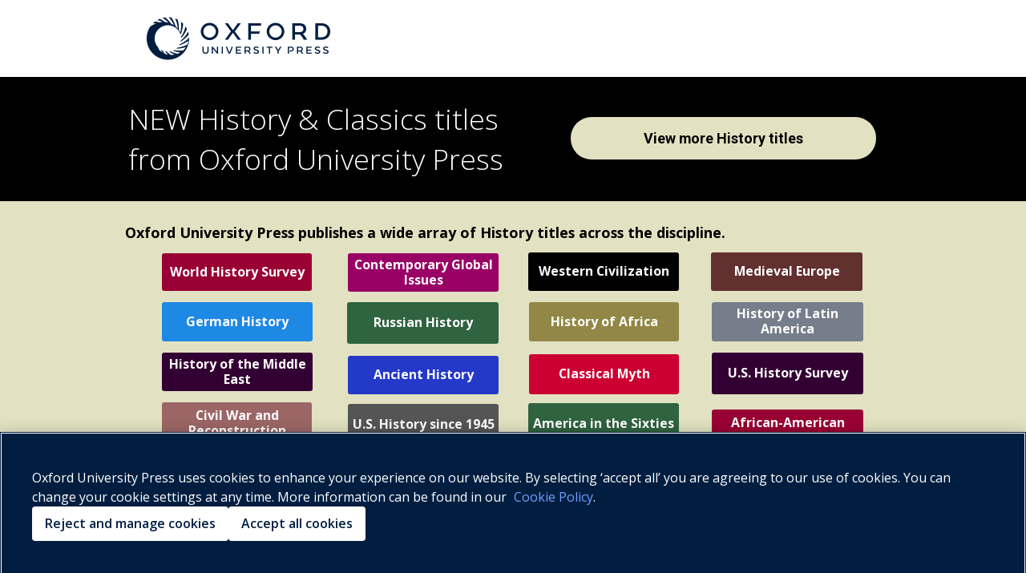

--- FILE ---
content_type: text/html; charset=utf-8
request_url: https://pages.oup.com/he/us/oup-history-discipline
body_size: 66741
content:
<!DOCTYPE html>
<html >

<head>
  <meta name="viewport" content="width=device-width, initial-scale=1.0">
  <meta name="format-detection" content="telephone=no">

    <meta http-equiv="X-UA-Compatible" content="IE=edge,chrome=1" />
<meta http-equiv="content-type" content="text/html; charset=utf-8" />
<meta name="description" content="" />
<meta name="keywords" content="Oxford University Press, Graphic History, History" />

<link rel="canonical" href="https://pages.oup.com/he/us/oup-history-discipline">

<link rel="shortcut icon" href="//v.fastcdn.co/u/2014a5b7/63815402-0-oupfavicon.png" type="image/ico">
<title>History at OUP</title>

    <meta property="og:locale" content="en_US">
<meta property="og:type" content="article">
<meta property="og:title" content="">
<meta property="og:description" content="">
<meta property="og:site_name" content="">
<meta property="og:url" content="https://pages.oup.com/he/us/oup-history-discipline">
<meta name="twitter:card" content="summary">
<meta name="twitter:title" content="">
<meta name="twitter:description" content="">
<meta name="twitter:image" content="">


    <link rel="preload" as="script" href="//g.fastcdn.co/js/utils.65245fe9e440784f2b3e.js"></link>
    <link rel="preload" as="script" href="//g.fastcdn.co/js/Cradle.14973f8f195e25e002ff.js"></link>
    <link rel="preconnect dns-prefetch" href="https://fonts.gstatic.com" crossorigin></link>




    <!-- Google Tag Manager -->
<script>
function setupGTM() {
  (function(w,d,s,l,i){w[l]=w[l]||[];w[l].push({'gtm.start':
  new Date().getTime(),event:'gtm.js'});var f=d.getElementsByTagName(s)[0],
  j=d.createElement(s),dl=l!='dataLayer'?'&l='+l:'';j.async=true;j.src=
  'https://www.googletagmanager.com/gtm.js?id='+i+dl;f.parentNode.insertBefore(j,f);
  })(window,document,'script','dataLayer','GTM-KDZB685');
}

setupGTM();
</script>
<!-- End Google Tag Manager -->



    <link rel="preload" as="style" href="https://fonts.googleapis.com/css?family=Open+Sans:300italic,400italic,600italic,700italic,800italic,400,300,600,700,800&display=swap"/><link media="print" onload="this.media='all'" type="text/css" rel="stylesheet" href="https://fonts.googleapis.com/css?family=Open+Sans:300italic,400italic,600italic,700italic,800italic,400,300,600,700,800&display=swap"/><noscript><link type="text/css" rel="stylesheet" href="https://fonts.googleapis.com/css?family=Open+Sans:300italic,400italic,600italic,700italic,800italic,400,300,600,700,800&display=swap"/></noscript>
<link rel="preload" as="style" href="https://fonts.googleapis.com/css?family=Roboto:400,100,300,100italic,300italic,400italic,500,500italic,700,700italic,900,900italic&display=swap"/><link media="print" onload="this.media='all'" type="text/css" rel="stylesheet" href="https://fonts.googleapis.com/css?family=Roboto:400,100,300,100italic,300italic,400italic,500,500italic,700,700italic,900,900italic&display=swap"/><noscript><link type="text/css" rel="stylesheet" href="https://fonts.googleapis.com/css?family=Roboto:400,100,300,100italic,300italic,400italic,500,500italic,700,700italic,900,900italic&display=swap"/></noscript>


  <style type="text/css" media="screen">
    body{-moz-osx-font-smoothing:grayscale;-webkit-font-smoothing:antialiased;margin:0;width:100%;font-family:"Open Sans";font-weight:400;background:rgb(1,30,65);}:root{--item-cover-z-index:1000030;--section-relative-margin:0 auto;--input-vertical-margin:0.5rem 0;--input-padding:0.5rem 0.625rem 0.5625rem;--datepicker-text-color:#161616;--datepicker-width:300px;--color-primaty:#243DAE;--font-size-small:12px;--desktop-input-font-size:0.9375rem;--placeholder-color:#5d5d5d;--form-multiple-input-width:1rem;--form-multiple-input-height:1rem;}a{text-decoration:none;color:inherit;}a:not(.btn):hover{text-decoration:underline;}input,select,textarea,p,h1,h2,h3,h4,h5,h6{margin:0;font-size:inherit;font-weight:inherit;}u > span{text-decoration:inherit;}ol,ul{padding-left:2.5rem;margin:.625rem 0;}p{word-wrap:break-word;}h1 > span,h2 > span,h3 > span,h4 > span,h5 > span,h6 > span{display:block;word-wrap:break-word;}iframe{border:0;}*{box-sizing:border-box;}:root.js-text-scaling{--mobile-font-size:4vw;--default-font-size:16px;}.item-absolute{position:absolute;}.item-relative{position:relative;}.item-block{display:block;height:100%;width:100%;}.item-cover{z-index:var(--item-cover-z-index);}body#landing-page .iti--inline-dropdown .iti__dropdown-content,body#landing-page .iti.iti--container.iti--fullscreen-popup{z-index:calc(var(--item-cover-z-index) + 1);}.item-breakword{word-wrap:break-word;}.item-content-box{box-sizing:content-box;}.hidden{display:none;}.hidden-step{visibility:hidden;}.clearfix{clear:both;}sup,sub{margin-left:0.1rem;line-height:0;}body#landing-page .visually-hidden{position:absolute;width:1px;height:1px;margin:-1px;padding:0;overflow:hidden;clip:rect(0,0,0,0);border:none;}@keyframes slide-down{from{opacity:0;transform:translateY(-50px);}}@keyframes fade-in{from{opacity:0;}}@supports (-webkit-overflow-scrolling:touch){@media (-webkit-min-device-pixel-ratio:2), (min-resolution:192dpi){.image[src$=".svg"]{width:calc(100% + 1px);}}}.show-for-sr{border:0 !important;clip:rect(1px,1px,1px,1px) !important;-webkit-clip-path:inset(50%) !important;clip-path:inset(50%) !important;height:1px !important;margin:-1px !important;overflow:hidden !important;padding:0 !important;position:absolute !important;width:1px !important;white-space:nowrap !important;}.headline{font-family:"Open Sans";font-weight:300;font-style:normal;}.btn{line-height:120%;text-align:center;font-family:"Open Sans";cursor:pointer;transition:border .5s;width:100%;border:0;white-space:normal;display:table-cell;vertical-align:middle;padding:0;}.section-fit{max-width:400px;}[class*="sticky-block-footer"] .section:last-child{bottom:0;z-index:1000015;}[class*="sticky-block-header"] .section:first-child{top:0;z-index:1000015;}.sticky-block-header .section:first-child,.sticky-block-footer .section:last-child{position:sticky;}.section-relative{position:relative;margin:0 auto;}.js-text-scaling .section-relative{margin:var(--section-relative-margin);}.section-inner{height:100%;}#page-block-r8qcp7e25f{height:6rem;max-width:100%;}#page-block-r8qcp7e25f .section-holder-border{border:0;}#page-block-r8qcp7e25f .section-block{background:rgb(255,255,255);height:6rem;}#page-block-r8qcp7e25f .section-holder-overlay{display:none;}#element-1104{top:0;left:3.8125rem;height:6rem;width:17.0625rem;z-index:236;}#page_block_header{height:11.5625rem;max-width:100%;}#page_block_header .section-holder-border{border:0;}#page_block_header .section-block{background:rgb(0,0,0);height:11.5625rem;}#page_block_header .section-holder-overlay{display:none;}#element-67{top:1.4375rem;left:1.25rem;height:3.75rem;width:22.5rem;z-index:3;color:#000000;font-size:1.548rem;line-height:1.875rem;text-align:center;}#element-67 .x_ef6d09e5{text-align:center;line-height:1.875rem;font-size:1.548rem;}#element-67 .x_f2074b6c{color:#ffffff;}#element-188{top:6.625rem;left:1.25rem;height:3.0625rem;width:22.5rem;z-index:5;}.btn-shadow{box-shadow:0 1px 3px rgba(1,1,1,0.5);}#element-188 .btn.btn-effect3d:active{box-shadow:none;}#element-188 .btn:hover{background:#B48A8A;color:#000000;}#element-188 .btn{background:#E2E2C2;color:#000000;font-size:1.1146rem;font-family:Roboto;font-weight:700;font-style:normal;height:3.0625rem;width:22.5rem;border-radius:40px;}#page-block-vnplsb3f6w{height:79.6875rem;max-width:100%;}#page-block-vnplsb3f6w .section-holder-border{border:0;}#page-block-vnplsb3f6w .section-block{background:rgb(226,226,194);height:79.6875rem;}#page-block-vnplsb3f6w .section-holder-overlay{display:none;}#element-96{top:1.3125rem;left:0.375rem;height:3.125rem;width:24.0625rem;z-index:4;color:#FFFFFF;font-size:1.1146rem;line-height:1.575rem;text-align:center;}#element-96 .x_bcbce646{text-align:center;line-height:1.5625rem;font-size:1.1146rem;}#element-96 .x_7b2817bf{color:#000000;}#element-96 strong{font-weight:700;}#element-909{top:12.875rem;left:6.625rem;height:3rem;width:11.1875rem;z-index:152;}#element-909 .btn.btn-effect3d:active{box-shadow:none;}#element-909 .btn:hover{background:#B48A8A;color:#FFFFFF;}#element-909 .btn{background:#000000;color:#FFFFFF;font-size:0.9907rem;font-family:"Open Sans";font-weight:700;font-style:normal;height:3rem;width:11.1875rem;border-radius:3px;}#element-913{top:16.625rem;left:6.625rem;height:3rem;width:11.1875rem;z-index:155;}#element-913 .btn.btn-effect3d:active{box-shadow:none;}#element-913 .btn:hover{background:#B48A8A;color:#FFFFFF;}#element-913 .btn{background:#633030;color:#FFFFFF;font-size:0.9907rem;font-family:"Open Sans";font-weight:700;font-style:normal;height:3rem;width:11.1875rem;border-radius:3px;}#element-910{top:5.375rem;left:6.625rem;height:3rem;width:11.1875rem;z-index:153;}#element-910 .btn.btn-effect3d:active{box-shadow:none;}#element-910 .btn:hover{background:#B48A8A;color:#FFFFFF;}#element-910 .btn{background:#990033;color:#FFFFFF;font-size:0.9907rem;font-family:"Open Sans";font-weight:700;font-style:normal;height:3rem;width:11.1875rem;border-radius:3px;}#element-914{top:9.125rem;left:6.625rem;height:3rem;width:11.1875rem;z-index:156;}#element-914 .btn.btn-effect3d:active{box-shadow:none;}#element-914 .btn:hover{background:#B48A8A;color:#FFFFFF;}#element-914 .btn{background:#990066;color:#FFFFFF;font-size:0.9907rem;font-family:"Open Sans";font-weight:700;font-style:normal;height:3rem;width:11.1875rem;border-radius:3px;}#element-1256{top:20.375rem;left:6.625rem;height:3.0625rem;width:11.1875rem;z-index:334;}#element-1256 .btn.btn-effect3d:active{box-shadow:none;}#element-1256 .btn:hover{background:#1565C0;color:#FFFFFF;}#element-1256 .btn{background:#1E88E5;color:#FFFFFF;font-size:0.9907rem;font-family:"Open Sans";font-weight:700;font-style:normal;height:3.0625rem;width:11.1875rem;border-radius:3px;}#element-1257{top:24.1875rem;left:6.625rem;height:3.25rem;width:11.1875rem;z-index:335;}#element-1257 .btn.btn-effect3d:active{box-shadow:none;}#element-1257 .btn:hover{background:#B48A8A;color:#FFFFFF;}#element-1257 .btn{background:#30633F;color:#FFFFFF;font-size:0.9907rem;font-family:"Open Sans";font-weight:700;font-style:normal;height:3.25rem;width:11.1875rem;border-radius:3px;}#element-1117{top:28.1875rem;left:6.625rem;height:2.9375rem;width:11.1875rem;z-index:252;}#element-1117 .btn.btn-effect3d:active{box-shadow:none;}#element-1117 .btn:hover{background:#D4BF41;color:#FFFFFF;}#element-1117 .btn{background:#928746;color:#FFFFFF;font-size:0.9907rem;font-family:"Open Sans";font-weight:700;font-style:normal;height:2.9375rem;width:11.1875rem;border-radius:3px;}#element-1043{top:31.875rem;left:6.625rem;height:3.1875rem;width:11.1875rem;z-index:200;}#element-1043 .btn.btn-effect3d:active{box-shadow:none;}#element-1043 .btn:hover{background:#1565C0;color:#FFFFFF;}#element-1043 .btn{background:#767D8B;color:#FFFFFF;font-size:0.9907rem;font-family:"Open Sans";font-weight:700;font-style:normal;height:3.1875rem;width:11.1875rem;border-radius:3px;}#element-1044{top:35.8125rem;left:6.625rem;height:3.1875rem;width:11.1875rem;z-index:201;}#element-1044 .btn.btn-effect3d:active{box-shadow:none;}#element-1044 .btn:hover{background:#1565C0;color:#FFFFFF;}#element-1044 .btn{background:#330033;color:#FFFFFF;font-size:0.9907rem;font-family:"Open Sans";font-weight:700;font-style:normal;height:3.1875rem;width:11.1875rem;border-radius:3px;}#element-917{top:47.25rem;left:6.625rem;height:3rem;width:11.1875rem;z-index:157;}#element-917 .btn.btn-effect3d:active{box-shadow:none;}#element-917 .btn:hover{background:#B48A8A;color:#FFFFFF;}#element-917 .btn{background:#330033;color:#FFFFFF;font-size:0.9907rem;font-family:"Open Sans";font-weight:700;font-style:normal;height:3rem;width:11.1875rem;border-radius:3px;}#element-926{top:43.5rem;left:6.625rem;height:3rem;width:11.1875rem;z-index:163;}#element-926 .btn.btn-effect3d:active{box-shadow:none;}#element-926 .btn:hover{background:#B48A8A;color:#FFFFFF;}#element-926 .btn{background:#CC0033;color:#FFFFFF;font-size:0.9907rem;font-family:"Open Sans";font-weight:700;font-style:normal;height:3rem;width:11.1875rem;border-radius:3px;}#element-744{top:39.75rem;left:6.625rem;height:3rem;width:11.1875rem;z-index:41;}#element-744 .btn.btn-effect3d:active{box-shadow:none;}#element-744 .btn:hover{background:#B48A8A;color:#FFFFFF;}#element-744 .btn{background:#2439C8;color:#FFFFFF;font-size:0.9907rem;font-family:"Open Sans";font-weight:700;font-style:normal;height:3rem;width:11.1875rem;border-radius:3px;}#element-921{top:51rem;left:6.625rem;height:3rem;width:11.1875rem;z-index:158;}#element-921 .btn.btn-effect3d:active{box-shadow:none;}#element-921 .btn:hover{background:#B48A8A;color:#FFFFFF;}#element-921 .btn{background:#9C6666;color:#FFFFFF;font-size:0.9907rem;font-family:"Open Sans";font-weight:700;font-style:normal;height:3rem;width:11.1875rem;border-radius:3px;}#element-923{top:58.9375rem;left:6.625rem;height:3rem;width:11.3125rem;z-index:160;}#element-923 .btn.btn-effect3d:active{box-shadow:none;}#element-923 .btn:hover{background:#B48A8A;color:#FFFFFF;}#element-923 .btn{background:#30633F;color:#FFFFFF;font-size:0.9907rem;font-family:"Open Sans";font-weight:700;font-style:normal;height:3rem;width:11.3125rem;border-radius:3px;}#element-1112{top:54.875rem;left:6.625rem;height:3.1875rem;width:11.3125rem;z-index:243;}#element-1112 .btn.btn-effect3d:active{box-shadow:none;}#element-1112 .btn:hover{background:#CCBCBC;color:#FFFFFF;}#element-1112 .btn{background:#555555;color:#FFFFFF;font-size:0.9907rem;font-family:"Open Sans";font-weight:700;font-style:normal;height:3.1875rem;width:11.3125rem;border-radius:3px;}#element-924{top:62.8125rem;left:6.625rem;height:3rem;width:11.3125rem;z-index:161;}#element-924 .btn.btn-effect3d:active{box-shadow:none;}#element-924 .btn:hover{background:#B48A8A;color:#FFFFFF;}#element-924 .btn{background:#990033;color:#FFFFFF;font-size:0.9907rem;font-family:"Open Sans";font-weight:700;font-style:normal;height:3rem;width:11.3125rem;border-radius:3px;}#element-1045{top:66.6875rem;left:6.625rem;height:3rem;width:11.3125rem;z-index:202;}#element-1045 .btn.btn-effect3d:active{box-shadow:none;}#element-1045 .btn:hover{background:#1565C0;color:#FFFFFF;}#element-1045 .btn{background:#1E88E5;color:#FFFFFF;font-size:0.9907rem;font-family:"Open Sans";font-weight:700;font-style:normal;height:3rem;width:11.3125rem;border-radius:3px;}#element-925{top:70.5625rem;left:6.625rem;height:3rem;width:11.3125rem;z-index:162;}#element-925 .btn.btn-effect3d:active{box-shadow:none;}#element-925 .btn:hover{background:#B48A8A;color:#FFFFFF;}#element-925 .btn{background:#303063;color:#FFFFFF;font-size:0.9907rem;font-family:"Open Sans";font-weight:700;font-style:normal;height:3rem;width:11.3125rem;border-radius:3px;}#element-1172{top:74.5625rem;left:6.625rem;height:3.25rem;width:11.3125rem;z-index:285;}#element-1172 .btn.btn-effect3d:active{box-shadow:none;}#element-1172 .btn:hover{background:#B48A8A;color:#FFFFFF;}#element-1172 .btn{background:#000000;color:#FFFFFF;font-size:0.9907rem;font-family:"Open Sans";font-weight:700;font-style:normal;height:3.25rem;width:11.3125rem;border-radius:3px;}#page-block-7oa23ic229q{height:16.8125rem;max-width:100%;}#page-block-7oa23ic229q .section-holder-border{border:0;}#page-block-7oa23ic229q .section-block{background:rgb(0,30,65);height:16.8125rem;}#page-block-7oa23ic229q .section-holder-overlay{display:none;}#page-block-7oa23ic229q .headline{font-family:Roboto;font-weight:300;}#page-block-7oa23ic229q .paragraph{font-family:"Open Sans";font-weight:400;}#element-__gpage-block-7oa23ic229q-936{top:1.875rem;left:3.125rem;height:4.6875rem;width:18.6875rem;z-index:89;color:#FFFFFF;font-size:1.1146rem;line-height:1.575rem;text-align:center;}#element-__gpage-block-7oa23ic229q-936 .x_bcbce646{text-align:center;line-height:1.5625rem;font-size:1.1146rem;}#element-__gpage-block-7oa23ic229q-936 .x_ce613c1d{color:#c8dc00;}#element-__gpage-block-7oa23ic229q-936 strong{font-weight:700;}#element-__gpage-block-7oa23ic229q-940{top:9.8125rem;left:6.5625rem;height:3.1875rem;width:11.8125rem;z-index:92;color:#555555;font-size:1.9814rem;line-height:3.2rem;text-align:left;}#element-__gpage-block-7oa23ic229q-940 .x_ff8381ea{text-align:left;line-height:3.1875rem;font-size:1.9814rem;}#element-__gpage-block-7oa23ic229q-940 .x_ce613c1d{color:#c8dc00;}#element-__gpage-block-7oa23ic229q-940 strong{font-weight:700;}#element-__gpage-block-7oa23ic229q-937{top:8.25rem;left:3.125rem;height:1.5625rem;width:18.75rem;z-index:91;color:#FFFFFF;font-size:1.1146rem;line-height:1.575rem;text-align:center;}#element-__gpage-block-7oa23ic229q-937 .x_bcbce646{text-align:center;line-height:1.5625rem;font-size:1.1146rem;}#element-__gpage-block-7oa23ic229q-937 .x_92851e38{text-align:left;background-color:transparent;font-style:inherit;}#element-__gpage-block-7oa23ic229q-937 .x_65831597{color:#fbfbfb;}#element-__gpage-block-7oa23ic229q-937 strong{font-weight:700;}#element-__gpage-block-7oa23ic229q-941{top:13rem;left:2.3125rem;height:1.8125rem;width:20.375rem;z-index:94;color:#FFFFFF;font-size:1.1146rem;line-height:1.8rem;text-align:center;}#element-__gpage-block-7oa23ic229q-941 .x_e6507cf2{text-align:center;line-height:1.8125rem;font-size:1.1146rem;}#element-__gpage-block-7oa23ic229q-941 .x_92851e38{text-align:left;background-color:transparent;font-style:inherit;}#element-__gpage-block-7oa23ic229q-941 .x_65831597{color:#fbfbfb;}#element-__gpage-block-7oa23ic229q-941 strong{font-weight:700;}#page-block-sz6c836vwap{height:8.5625rem;max-width:100%;}#page-block-sz6c836vwap .section-holder-border{border:0;}#page-block-sz6c836vwap .section-block{background:rgb(227,225,224);height:8.5625rem;}#page-block-sz6c836vwap .section-holder-overlay{display:none;}#page-block-sz6c836vwap .headline{font-family:Roboto;font-weight:300;}#page-block-sz6c836vwap .paragraph{font-family:"Open Sans";font-weight:400;}#element-__gpage-block-sz6c836vwap-1019{top:5.1875rem;left:9.375rem;height:2.1875rem;width:2rem;z-index:55;}#element-__gpage-block-sz6c836vwap-1020{top:5.1875rem;left:12.375rem;height:2.0625rem;width:2.125rem;z-index:58;}#element-__gpage-block-sz6c836vwap-1016{top:1.0625rem;left:0.5625rem;height:3.125rem;width:22.8125rem;z-index:11;color:#0043E0;font-size:1.1146rem;line-height:1.575rem;text-align:center;}#element-__gpage-block-sz6c836vwap-1016 .x_bcbce646{text-align:center;line-height:1.5625rem;font-size:1.1146rem;}#element-__gpage-block-sz6c836vwap-1016 .x_1a8a06e6{color:#00025a;}#element-__gpage-block-sz6c836vwap-1016 strong{font-weight:700;}#page-block-kfz7ll94osvn4f4sxnl0ltyb9{height:399.5625rem;max-width:100%;}#page-block-kfz7ll94osvn4f4sxnl0ltyb9 .section-holder-border{border:0;}#page-block-kfz7ll94osvn4f4sxnl0ltyb9 .section-block{background:rgb(255,255,255);height:399.5625rem;}#page-block-kfz7ll94osvn4f4sxnl0ltyb9 .section-holder-overlay{display:none;}#element-648{top:2.125rem;left:5.3125rem;height:2rem;width:14.375rem;z-index:20;color:#555555;font-size:1.4241rem;line-height:2.0125rem;text-align:left;}#element-648 .x_9456e2f6{text-align:left;line-height:2rem;font-size:1.4241rem;}#element-648 .x_7b2817bf{color:#000000;}#element-1338{top:4.5625rem;left:28.625rem;height:16.3125rem;width:1.3125rem;z-index:18;}.circle{border-radius:50%;}.shape{height:inherit;}.line-horizontal{height:.625rem;}.line-vertical{height:100%;margin-right:.625rem;}[class*='line-']{box-sizing:content-box;}.item-relative .line-horizontal{height:0;width:100%;}.item-relative .line-vertical{height:100%;width:0;}.item-relative > .box,.item-relative > .circle{width:100%;height:100%;}#element-1338 .shape{border-right:1px solid #A3BAC6;}#element-768{top:5.625rem;left:4.875rem;height:14.125rem;width:14.125rem;z-index:45;}#element-769{top:35.25rem;left:4.875rem;height:14.1875rem;width:14.1875rem;z-index:46;}#element-762{top:20.5625rem;left:6.5625rem;height:7.25rem;width:10.8125rem;z-index:42;color:#555555;font-size:1.1146rem;line-height:1.8rem;text-align:center;}#element-762 .x_e6507cf2{text-align:center;line-height:1.8125rem;font-size:1.1146rem;}#element-762 .x_7b2817bf{color:#000000;}#element-762 strong{font-weight:700;}#element-767{top:50.375rem;left:6.5625rem;height:7.25rem;width:10.75rem;z-index:44;color:#555555;font-size:1.1146rem;line-height:1.8rem;text-align:center;}#element-767 .x_e6507cf2{text-align:center;line-height:1.8125rem;font-size:1.1146rem;}#element-767 .x_7b2817bf{color:#000000;}#element-767 strong{font-weight:700;}#element-770{top:28.625rem;left:7.5625rem;height:2.5rem;width:8.75rem;z-index:47;}#element-770 .btn.btn-effect3d:active{box-shadow:none;}#element-770 .btn:hover{background:#1565C0;color:#FFFFFF;}#element-770 .btn{background:#1E88E5;color:#FFFFFF;font-size:0.9907rem;font-family:"Open Sans";font-weight:700;font-style:normal;height:2.5rem;width:8.75rem;border-radius:3px;}#element-771{top:58.125rem;left:7.5625rem;height:2.5rem;width:8.75rem;z-index:49;}#element-771 .btn.btn-effect3d:active{box-shadow:none;}#element-771 .btn:hover{background:#1565C0;color:#FFFFFF;}#element-771 .btn{background:#1E88E5;color:#FFFFFF;font-size:0.9907rem;font-family:"Open Sans";font-weight:700;font-style:normal;height:2.5rem;width:8.75rem;border-radius:3px;}#element-1234{top:31.6875rem;left:11.0625rem;height:1.75rem;width:1.8125rem;z-index:319;}#element-1346{top:61.25rem;left:11.0625rem;height:1.75rem;width:1.8125rem;z-index:370;}#element-1231{top:64.6875rem;left:6.3125rem;height:13.9375rem;width:11.25rem;z-index:317;}#element-1334{top:23.125rem;left:28.625rem;height:16.3125rem;width:1.3125rem;z-index:12;}#element-1334 .shape{border-right:1px solid #A3BAC6;}#element-1331{top:97.9375rem;left:2.5625rem;height:25.6875rem;width:19.875rem;z-index:312;}#element-1331 .shape{border:0.0625rem solid #A3BAC6;background:rgb(240,243,245);}#element-1227{top:79rem;left:7.1875rem;height:4.875rem;width:9.5625rem;z-index:314;color:#555555;font-size:0.9907rem;line-height:1.6rem;text-align:center;}#element-1227 .x_dc68832a{text-align:center;line-height:1.625rem;font-size:0.9907rem;}#element-1227 .x_ef16cb30{text-align:left;background-color:transparent;font-style:inherit;color:rgb(0,0,0);}#element-1227 .x_7b2817bf{color:#000000;}#element-1227 strong{font-weight:700;}#element-1226{top:99.125rem;left:7.25rem;height:13.8845rem;width:11.25rem;z-index:313;}#element-1232{top:114.25rem;left:7.0625rem;height:4.875rem;width:11.6875rem;z-index:318;color:#555555;font-size:0.9907rem;line-height:1.6rem;text-align:center;}#element-1232 .x_dc68832a{text-align:center;line-height:1.625rem;font-size:0.9907rem;}#element-1232 .x_ef16cb30{text-align:left;background-color:transparent;font-style:inherit;color:rgb(0,0,0);}#element-1232 .x_7b2817bf{color:#000000;}#element-1232 strong{font-weight:700;}#element-1229{top:84.625rem;left:7.5625rem;height:2.5rem;width:8.75rem;z-index:315;}#element-1229 .btn.btn-effect3d:active{box-shadow:none;}#element-1229 .btn:hover{background:#1565C0;color:#FFFFFF;}#element-1229 .btn{background:#1E88E5;color:#FFFFFF;font-size:0.9907rem;font-family:"Open Sans";font-weight:700;font-style:normal;height:2.5rem;width:8.75rem;border-radius:3px;}#element-1230{top:120rem;left:8.5rem;height:2.5rem;width:8.75rem;z-index:316;}#element-1230 .btn.btn-effect3d:active{box-shadow:none;}#element-1230 .btn:hover{background:#1565C0;color:#FFFFFF;}#element-1230 .btn{background:#1E88E5;color:#FFFFFF;font-size:0.9907rem;font-family:"Open Sans";font-weight:700;font-style:normal;height:2.5rem;width:8.75rem;border-radius:3px;}#element-1347{top:88.0625rem;left:11.0625rem;height:1.75rem;width:1.8125rem;z-index:371;}#element-1330{top:92.25rem;left:1.25rem;height:2.5rem;width:22.4375rem;z-index:368;}#element-1330 .btn.btn-effect3d:active{box-shadow:none;}#element-1330 .btn:hover{background:#707478;color:#FFFFFF;}#element-1330 .btn{background:#000000;color:#FFFFFF;font-size:0.9907rem;font-family:"Open Sans";font-weight:700;font-style:normal;height:2.5rem;width:22.4375rem;border-radius:3px;}#element-1140{top:126.875rem;left:6.75rem;height:13.875rem;width:11.25rem;z-index:268;}#element-1335{top:44.75rem;left:28.6875rem;height:16.3125rem;width:1.3125rem;z-index:14;}#element-1335 .shape{border-right:1px solid #A3BAC6;}#element-1142{top:141.5rem;left:6rem;height:8.125rem;width:12.75rem;z-index:270;color:#555555;font-size:0.9907rem;line-height:1.6rem;text-align:center;}#element-1142 .x_dc68832a{text-align:center;line-height:1.625rem;font-size:0.9907rem;}#element-1142 .x_259836a4{color:#104ed2;}#element-1142 .x_7b2817bf{color:#000000;}#element-1142 strong{font-weight:700;}#element-1141{top:157.0625rem;left:6.6875rem;height:13.9375rem;width:11.3125rem;z-index:269;}#element-1144{top:172.4375rem;left:6rem;height:8.125rem;width:12.75rem;z-index:272;color:#555555;font-size:0.9907rem;line-height:1.6rem;text-align:center;}#element-1144 .x_dc68832a{text-align:center;line-height:1.625rem;font-size:0.9907rem;}#element-1144 .x_259836a4{color:#104ed2;}#element-1144 .x_7b2817bf{color:#000000;}#element-1144 strong{font-weight:700;}#element-1143{top:150.375rem;left:7.9375rem;height:2.5rem;width:8.75rem;z-index:271;}#element-1143 .btn.btn-effect3d:active{box-shadow:none;}#element-1143 .btn:hover{background:#1565C0;color:#FFFFFF;}#element-1143 .btn{background:#1E88E5;color:#FFFFFF;font-size:0.9907rem;font-family:"Open Sans";font-weight:700;font-style:normal;height:2.5rem;width:8.75rem;border-radius:3px;}#element-1145{top:181rem;left:8.1875rem;height:2.5rem;width:8.75rem;z-index:273;}#element-1145 .btn.btn-effect3d:active{box-shadow:none;}#element-1145 .btn:hover{background:#1565C0;color:#FFFFFF;}#element-1145 .btn{background:#1E88E5;color:#FFFFFF;font-size:0.9907rem;font-family:"Open Sans";font-weight:700;font-style:normal;height:2.5rem;width:8.75rem;border-radius:3px;}#element-1348{top:153.5625rem;left:11.4375rem;height:1.75rem;width:1.8125rem;z-index:372;}#element-1349{top:184.5625rem;left:11.6875rem;height:1.75rem;width:1.8125rem;z-index:373;}#element-1345{top:188.6875rem;left:1.375rem;height:2.5rem;width:22.4375rem;z-index:369;}#element-1345 .btn.btn-effect3d:active{box-shadow:none;}#element-1345 .btn:hover{background:#707478;color:#FFFFFF;}#element-1345 .btn{background:#000000;color:#FFFFFF;font-size:0.9907rem;font-family:"Open Sans";font-weight:700;font-style:normal;height:2.5rem;width:22.4375rem;border-radius:3px;}#element-1089{top:193.5rem;left:6.8125rem;height:17.0625rem;width:11.3125rem;z-index:222;}#element-1336{top:66.8125rem;left:28.6875rem;height:16.3125rem;width:1.3125rem;z-index:15;}#element-1336 .shape{border-right:1px solid #A3BAC6;}#element-1090{top:225.125rem;left:6.8125rem;height:17.0625rem;width:11.3125rem;z-index:223;}#element-1091{top:211.5625rem;left:7.125rem;height:8.125rem;width:10.625rem;z-index:224;color:#555555;font-size:0.9907rem;line-height:1.6rem;text-align:center;}#element-1091 .x_dc68832a{text-align:center;line-height:1.625rem;font-size:0.9907rem;}#element-1091 .x_7b2817bf{color:#000000;}#element-1091 strong{font-weight:700;}#element-1093{top:243.3125rem;left:6.8125rem;height:6.5rem;width:11.4375rem;z-index:226;color:#555555;font-size:0.9907rem;line-height:1.6rem;text-align:center;}#element-1093 .x_dc68832a{text-align:center;line-height:1.625rem;font-size:0.9907rem;}#element-1093 .x_7b2817bf{color:#000000;}#element-1093 strong{font-weight:700;}#element-1092{top:218.5rem;left:8.0625rem;height:2.5rem;width:8.75rem;z-index:225;}#element-1092 .btn.btn-effect3d:active{box-shadow:none;}#element-1092 .btn:hover{background:#1565C0;color:#FFFFFF;}#element-1092 .btn{background:#1E88E5;color:#FFFFFF;font-size:0.9907rem;font-family:"Open Sans";font-weight:700;font-style:normal;height:2.5rem;width:8.75rem;border-radius:3px;}#element-1094{top:250.5625rem;left:8.125rem;height:2.5rem;width:8.75rem;z-index:227;}#element-1094 .btn.btn-effect3d:active{box-shadow:none;}#element-1094 .btn:hover{background:#1565C0;color:#FFFFFF;}#element-1094 .btn{background:#1E88E5;color:#FFFFFF;font-size:0.9907rem;font-family:"Open Sans";font-weight:700;font-style:normal;height:2.5rem;width:8.75rem;border-radius:3px;}#element-1351{top:254.4375rem;left:11.625rem;height:1.75rem;width:1.8125rem;z-index:375;}#element-1350{top:221.75rem;left:11.5625rem;height:1.75rem;width:1.8125rem;z-index:374;}#element-1130{top:259.1875rem;left:7.5rem;height:14.1875rem;width:10.0625rem;z-index:261;}#element-1131{top:273.8125rem;left:8.9375rem;height:8.125rem;width:7.8125rem;z-index:262;color:#555555;font-size:0.9907rem;line-height:1.6rem;text-align:center;}#element-1131 .x_dc68832a{text-align:center;line-height:1.625rem;font-size:0.9907rem;}#element-1131 .x_259836a4{color:#104ed2;}#element-1131 .x_7b2817bf{color:#000000;}#element-1131 strong{font-weight:700;}#element-773{top:292.3125rem;left:7.4375rem;height:14.1875rem;width:10.0625rem;z-index:50;}#element-640{top:307.5625rem;left:7.25rem;height:4.875rem;width:10.5rem;z-index:17;color:#555555;font-size:0.9907rem;line-height:1.6rem;text-align:center;}#element-640 .x_dc68832a{text-align:center;line-height:1.625rem;font-size:0.9907rem;}#element-640 .x_7b2817bf{color:#000000;}#element-640 strong{font-weight:700;}#element-1132{top:282.3125rem;left:8.25rem;height:2.5rem;width:8.75rem;z-index:263;}#element-1132 .btn.btn-effect3d:active{box-shadow:none;}#element-1132 .btn:hover{background:#1565C0;color:#FFFFFF;}#element-1132 .btn{background:#1E88E5;color:#FFFFFF;font-size:0.9907rem;font-family:"Open Sans";font-weight:700;font-style:normal;height:2.5rem;width:8.75rem;border-radius:3px;}#element-686{top:313.375rem;left:8.125rem;height:2.5rem;width:8.75rem;z-index:26;}#element-686 .btn.btn-effect3d:active{box-shadow:none;}#element-686 .btn:hover{background:#1565C0;color:#FFFFFF;}#element-686 .btn{background:#1E88E5;color:#FFFFFF;font-size:0.9907rem;font-family:"Open Sans";font-weight:700;font-style:normal;height:2.5rem;width:8.75rem;border-radius:3px;}#element-1352{top:317.125rem;left:11.5625rem;height:1.75rem;width:1.8125rem;z-index:376;}#element-1327{top:287.1875rem;left:1.25rem;height:2.5rem;width:22.4375rem;z-index:366;}#element-1327 .btn.btn-effect3d:active{box-shadow:none;}#element-1327 .btn:hover{background:#707478;color:#FFFFFF;}#element-1327 .btn{background:#000000;color:#FFFFFF;font-size:0.9907rem;font-family:"Open Sans";font-weight:700;font-style:normal;height:2.5rem;width:22.4375rem;border-radius:3px;}#element-1332{top:320.6875rem;left:1.3125rem;height:76.1875rem;width:22.5rem;z-index:7;}#element-1332 .shape{border:0.0625rem solid #A3BAC6;background:rgb(240,243,245);}#element-1381{top:322.5rem;left:6rem;height:3.375rem;width:12.875rem;z-index:403;color:#555555;font-size:1.1765rem;line-height:1.6625rem;text-align:center;}#element-1381 .x_66d76769{text-align:center;line-height:1.6875rem;font-size:1.1765rem;}#element-1381 .x_58b885c8{color:#0043e0;}#element-1381 strong{font-weight:700;}#element-525{top:361rem;left:7.4375rem;height:14.1875rem;width:10.0625rem;z-index:9;}#element-774{top:342.4375rem;left:8.0625rem;height:11.375rem;width:8.8125rem;z-index:52;color:#555555;font-size:0.9907rem;line-height:1.6rem;text-align:center;}#element-774 .x_dc68832a{text-align:center;line-height:1.625rem;font-size:0.9907rem;}#element-774 .x_7b2817bf{color:#000000;}#element-774 strong{font-weight:700;}#element-775{top:376.1875rem;left:6.75rem;height:9.75rem;width:11.5rem;z-index:53;color:#555555;font-size:0.9907rem;line-height:1.6rem;text-align:center;}#element-775 .x_dc68832a{text-align:center;line-height:1.625rem;font-size:0.9907rem;}#element-775 .x_7b2817bf{color:#000000;}#element-775 strong{font-weight:700;}#element-700{top:326.9375rem;left:7.4375rem;height:14.1875rem;width:10.25rem;z-index:33;}#element-786{top:355.0625rem;left:8.6875rem;height:2.5rem;width:8.75rem;z-index:60;}#element-786 .btn.btn-effect3d:active{box-shadow:none;}#element-786 .btn:hover{background:#1565C0;color:#FFFFFF;}#element-786 .btn{background:#1E88E5;color:#FFFFFF;font-size:0.9907rem;font-family:"Open Sans";font-weight:700;font-style:normal;height:2.5rem;width:8.75rem;border-radius:3px;}#element-974{top:355.375rem;left:18.25rem;height:1.9375rem;width:1.75rem;z-index:179;}#element-687{top:387rem;left:7.8125rem;height:2.4375rem;width:9.3125rem;z-index:29;}#element-687 .btn.btn-effect3d:active{box-shadow:none;}#element-687 .btn:hover{background:#1565C0;color:#FFFFFF;}#element-687 .btn{background:#1E88E5;color:#FFFFFF;font-size:0.9907rem;font-family:"Open Sans";font-weight:700;font-style:normal;height:2.4375rem;width:9.3125rem;border-radius:3px;}#element-1382{top:387.25rem;left:18.25rem;height:1.9375rem;width:1.75rem;z-index:404;}#element-1383{top:392.25rem;left:2.5rem;height:2.1875rem;width:20rem;z-index:405;}#element-1383 .btn.btn-effect3d:active{box-shadow:none;}#element-1383 .btn:hover{background:#707478;color:#FFFFFF;}#element-1383 .btn{background:#000000;color:#FFFFFF;font-size:0.9907rem;font-family:"Open Sans";font-weight:700;font-style:normal;height:2.1875rem;width:20rem;border-radius:3px;}#page-block-2wkd9qy7b0o{height:155.9375rem;max-width:100%;}#page-block-2wkd9qy7b0o .section-holder-border{border:0;}#page-block-2wkd9qy7b0o .section-block{background:rgb(202,215,216);height:155.9375rem;}#page-block-2wkd9qy7b0o .section-holder-overlay{display:none;}#element-997{top:2.125rem;left:2.125rem;height:2rem;width:20.6875rem;z-index:154;color:#555555;font-size:1.4241rem;line-height:2.0125rem;text-align:center;}#element-997 .x_2e5d19b7{text-align:center;line-height:2rem;font-size:1.4241rem;}#element-997 .x_7b2817bf{color:#000000;}#element-986{top:5.5rem;left:3.9375rem;height:3.875rem;width:17rem;z-index:10;color:#555555;font-size:1.3622rem;line-height:1.925rem;text-align:center;}#element-986 .x_a2e00130{text-align:center;line-height:1.9375rem;font-size:1.3622rem;}#element-986 .x_7b2817bf{color:#000000;}#element-987{top:10.5rem;left:2.875rem;height:12.375rem;width:19.125rem;z-index:13;color:#555555;font-size:1.1146rem;line-height:1.35rem;text-align:center;}#element-987 .x_efd3fa39{text-align:center;line-height:1.375rem;font-size:1.1146rem;}#element-987 .x_58b885c8{color:#0043e0;}#element-987 .x_9d6e8fac{color:#990033;}#element-987 .x_7b2817bf{color:#000000;}#element-987 strong{font-weight:700;}#element-991{top:23.9375rem;left:7.375rem;height:15.375rem;width:10.1875rem;z-index:101;}#element-992{top:50.4375rem;left:7.4375rem;height:15.375rem;width:10.1875rem;z-index:102;}#element-993{top:75.625rem;left:7.375rem;height:15.4693rem;width:10.25rem;z-index:103;}#element-995{top:40rem;left:7rem;height:4.875rem;width:10.9375rem;z-index:105;color:#555555;font-size:0.9907rem;line-height:1.6rem;text-align:center;}#element-995 .x_dc68832a{text-align:center;line-height:1.625rem;font-size:0.9907rem;}#element-995 .x_7b2817bf{color:#000000;}#element-995 strong{font-weight:700;}#element-996{top:66.25rem;left:6.875rem;height:4.875rem;width:11.3125rem;z-index:106;color:#555555;font-size:0.9907rem;line-height:1.6rem;text-align:center;}#element-996 .x_dc68832a{text-align:center;line-height:1.625rem;font-size:0.9907rem;}#element-996 .x_7b2817bf{color:#000000;}#element-996 strong{font-weight:700;}#element-994{top:91.375rem;left:6.5625rem;height:4.875rem;width:11.875rem;z-index:104;color:#555555;font-size:0.9907rem;line-height:1.6rem;text-align:center;}#element-994 .x_dc68832a{text-align:center;line-height:1.625rem;font-size:0.9907rem;}#element-994 .x_7b2817bf{color:#000000;}#element-994 strong{font-weight:700;}#element-988{top:45.625rem;left:8.0625rem;height:2.5rem;width:8.75rem;z-index:30;}#element-988 .btn.btn-effect3d:active{box-shadow:none;}#element-988 .btn:hover{background:#1565C0;color:#FFFFFF;}#element-988 .btn{background:#1E88E5;color:#FFFFFF;font-size:0.9907rem;font-family:"Open Sans";font-weight:700;font-style:normal;height:2.5rem;width:8.75rem;border-radius:3px;}#element-989{top:71.875rem;left:8.125rem;height:2.5rem;width:8.75rem;z-index:31;}#element-989 .btn.btn-effect3d:active{box-shadow:none;}#element-989 .btn:hover{background:#1565C0;color:#FFFFFF;}#element-989 .btn{background:#1E88E5;color:#FFFFFF;font-size:0.9907rem;font-family:"Open Sans";font-weight:700;font-style:normal;height:2.5rem;width:8.75rem;border-radius:3px;}#element-990{top:97.5625rem;left:8.125rem;height:2.5rem;width:8.75rem;z-index:32;}#element-990 .btn.btn-effect3d:active{box-shadow:none;}#element-990 .btn:hover{background:#1565C0;color:#FFFFFF;}#element-990 .btn{background:#1E88E5;color:#FFFFFF;font-size:0.9907rem;font-family:"Open Sans";font-weight:700;font-style:normal;height:2.5rem;width:8.75rem;border-radius:3px;}#element-1017{top:101.9375rem;left:7.375rem;height:15.4693rem;width:10.25rem;z-index:183;}#element-1018{top:127.8125rem;left:7.375rem;height:15.4693rem;width:10.25rem;z-index:184;}#element-1019{top:118.1875rem;left:7.0625rem;height:4.875rem;width:10.9375rem;z-index:185;color:#555555;font-size:0.9907rem;line-height:1.6rem;text-align:center;}#element-1019 .x_dc68832a{text-align:center;line-height:1.625rem;font-size:0.9907rem;}#element-1019 .x_7b2817bf{color:#000000;}#element-1019 strong{font-weight:700;}#element-1020{top:143.75rem;left:7rem;height:6.5rem;width:10.9375rem;z-index:186;color:#555555;font-size:0.9907rem;line-height:1.6rem;text-align:center;}#element-1020 .x_dc68832a{text-align:center;line-height:1.625rem;font-size:0.9907rem;}#element-1020 .x_7b2817bf{color:#000000;}#element-1020 strong{font-weight:700;}#element-1022{top:123.5rem;left:8.125rem;height:2.5rem;width:8.75rem;z-index:188;}#element-1022 .btn.btn-effect3d:active{box-shadow:none;}#element-1022 .btn:hover{background:#1565C0;color:#FFFFFF;}#element-1022 .btn{background:#1E88E5;color:#FFFFFF;font-size:0.9907rem;font-family:"Open Sans";font-weight:700;font-style:normal;height:2.5rem;width:8.75rem;border-radius:3px;}#element-1021{top:151.375rem;left:8.125rem;height:2.5rem;width:8.75rem;z-index:187;}#element-1021 .btn.btn-effect3d:active{box-shadow:none;}#element-1021 .btn:hover{background:#1565C0;color:#FFFFFF;}#element-1021 .btn{background:#1E88E5;color:#FFFFFF;font-size:0.9907rem;font-family:"Open Sans";font-weight:700;font-style:normal;height:2.5rem;width:8.75rem;border-radius:3px;}#page-block-6v6htkb6mx{height:279.6875rem;max-width:100%;}#page-block-6v6htkb6mx .section-holder-border{border:0;}#page-block-6v6htkb6mx .section-block{background:rgb(255,255,255);height:279.6875rem;}#page-block-6v6htkb6mx .section-holder-overlay{display:none;}#element-781{top:1.9375rem;left:5.3125rem;height:2rem;width:14.3125rem;z-index:54;color:#555555;font-size:1.4241rem;line-height:2.0125rem;text-align:center;}#element-781 .x_2e5d19b7{text-align:center;line-height:2rem;font-size:1.4241rem;}#element-781 .x_7b2817bf{color:#000000;}#element-1339{top:4.1875rem;left:29.3125rem;height:15.375rem;width:1.3125rem;z-index:21;}#element-1339 .shape{border-right:1px solid #A3BAC6;}#element-1118{top:5.625rem;left:5.4375rem;height:14.1875rem;width:14.125rem;z-index:253;}#element-1120{top:20.875rem;left:6.625rem;height:7.25rem;width:11.75rem;z-index:255;color:#555555;font-size:1.1146rem;line-height:1.8rem;text-align:center;}#element-1120 .x_e6507cf2{text-align:center;line-height:1.8125rem;font-size:1.1146rem;}#element-1120 .x_7b2817bf{color:#000000;}#element-1120 .x_ef16cb30{text-align:left;background-color:transparent;font-style:inherit;color:rgb(0,0,0);}#element-1120 strong{font-weight:700;}#element-1119{top:35.9375rem;left:5.4375rem;height:14.1875rem;width:14.125rem;z-index:254;}#element-1121{top:51.25rem;left:6.0625rem;height:7.25rem;width:12.875rem;z-index:256;color:#555555;font-size:1.1146rem;line-height:1.8rem;text-align:center;}#element-1121 .x_e6507cf2{text-align:center;line-height:1.8125rem;font-size:1.1146rem;}#element-1121 .x_7b2817bf{color:#000000;}#element-1121 .x_92851e38{text-align:left;background-color:transparent;font-style:inherit;}#element-1121 strong{font-weight:700;}#element-1124{top:28.75rem;left:8.125rem;height:2.5rem;width:8.75rem;z-index:257;}#element-1124 .btn.btn-effect3d:active{box-shadow:none;}#element-1124 .btn:hover{background:#1565C0;color:#FFFFFF;}#element-1124 .btn{background:#1E88E5;color:#FFFFFF;font-size:0.9907rem;font-family:"Open Sans";font-weight:700;font-style:normal;height:2.5rem;width:8.75rem;border-radius:3px;}#element-1125{top:59.3125rem;left:8.125rem;height:2.5rem;width:8.75rem;z-index:258;}#element-1125 .btn.btn-effect3d:active{box-shadow:none;}#element-1125 .btn:hover{background:#1565C0;color:#FFFFFF;}#element-1125 .btn{background:#1E88E5;color:#FFFFFF;font-size:0.9907rem;font-family:"Open Sans";font-weight:700;font-style:normal;height:2.5rem;width:8.75rem;border-radius:3px;}#element-1238{top:32.0625rem;left:11.625rem;height:1.75rem;width:1.8125rem;z-index:320;}#element-1354{top:63.0625rem;left:11.625rem;height:1.75rem;width:1.8125rem;z-index:377;}#element-799{top:67.375rem;left:6.875rem;height:13.875rem;width:11.25rem;z-index:72;}#element-1337{top:95.125rem;left:1.1875rem;height:27.875rem;width:22.5rem;z-index:16;}#element-1337 .shape{border:0.0625rem solid #A3BAC6;background:rgb(240,243,245);}#element-800{top:96.75rem;left:6.9375rem;height:13.8971rem;width:11.25rem;z-index:73;}#element-805{top:82.125rem;left:5.125rem;height:4.875rem;width:14.75rem;z-index:77;color:#555555;font-size:0.9907rem;line-height:1.6rem;text-align:center;}#element-805 .x_dc68832a{text-align:center;line-height:1.625rem;font-size:0.9907rem;}#element-805 .x_7b2817bf{color:#000000;}#element-805 strong{font-weight:700;}#element-806{top:111.75rem;left:4.6875rem;height:6.5rem;width:16.125rem;z-index:78;color:#555555;font-size:0.9907rem;line-height:1.6rem;text-align:center;}#element-806 .x_dc68832a{text-align:center;line-height:1.625rem;font-size:0.9907rem;}#element-806 .x_7b2817bf{color:#000000;}#element-806 strong{font-weight:700;}#element-793{top:118.9375rem;left:8.375rem;height:2.5rem;width:8.75rem;z-index:70;}#element-793 .btn.btn-effect3d:active{box-shadow:none;}#element-793 .btn:hover{background:#1565C0;color:#FFFFFF;}#element-793 .btn{background:#1E88E5;color:#FFFFFF;font-size:0.9907rem;font-family:"Open Sans";font-weight:700;font-style:normal;height:2.5rem;width:8.75rem;border-radius:3px;}#element-792{top:87.5rem;left:8.125rem;height:2.5rem;width:8.75rem;z-index:69;}#element-792 .btn.btn-effect3d:active{box-shadow:none;}#element-792 .btn:hover{background:#1565C0;color:#FFFFFF;}#element-792 .btn{background:#1E88E5;color:#FFFFFF;font-size:0.9907rem;font-family:"Open Sans";font-weight:700;font-style:normal;height:2.5rem;width:8.75rem;border-radius:3px;}#element-1355{top:91.1875rem;left:11.625rem;height:1.75rem;width:1.8125rem;z-index:378;}#element-782{top:124.625rem;left:7.375rem;height:14.3141rem;width:10.1875rem;z-index:57;}#element-784{top:154.8125rem;left:7.375rem;height:14.3786rem;width:10.1875rem;z-index:59;}#element-1322{top:188.5625rem;left:1.1875rem;height:59.5rem;width:22.5rem;z-index:62;}#element-1322 .shape{border:0.0625rem solid #A3BAC6;background:rgb(240,243,245);}#element-847{top:189.5625rem;left:6.8125rem;height:13.8971rem;width:11.25rem;z-index:108;}#element-848{top:218.75rem;left:6.8125rem;height:13.8405rem;width:11.25rem;z-index:109;}#element-803{top:204.75rem;left:7.125rem;height:8.125rem;width:10.625rem;z-index:75;color:#555555;font-size:0.9907rem;line-height:1.6rem;text-align:center;}#element-803 .x_dc68832a{text-align:center;line-height:1.625rem;font-size:0.9907rem;}#element-803 .x_7b2817bf{color:#000000;}#element-803 .x_f9859131{text-align:left;font-weight:bold;}#element-803 strong{font-weight:700;}#element-794{top:140.5rem;left:7.25rem;height:6.5rem;width:10.4375rem;z-index:71;color:#555555;font-size:0.9907rem;line-height:1.6rem;text-align:center;}#element-794 .x_dc68832a{text-align:center;line-height:1.625rem;font-size:0.9907rem;}#element-794 .x_7b2817bf{color:#000000;}#element-794 strong{font-weight:700;}#element-802{top:170.5rem;left:7.5rem;height:6.5rem;width:9.875rem;z-index:74;color:#555555;font-size:0.9907rem;line-height:1.6rem;text-align:center;}#element-802 .x_dc68832a{text-align:center;line-height:1.625rem;font-size:0.9907rem;}#element-802 .x_7b2817bf{color:#000000;}#element-802 strong{font-weight:700;}#element-804{top:234rem;left:7rem;height:8.125rem;width:10.8125rem;z-index:76;color:#555555;font-size:0.9907rem;line-height:1.6rem;text-align:center;}#element-804 .x_dc68832a{text-align:center;line-height:1.625rem;font-size:0.9907rem;}#element-804 .x_7b2817bf{color:#000000;}#element-804 .x_f9859131{text-align:left;font-weight:bold;}#element-804 strong{font-weight:700;}#element-701{top:147.625rem;left:8.0625rem;height:2.5rem;width:8.75rem;z-index:34;}#element-701 .btn.btn-effect3d:active{box-shadow:none;}#element-701 .btn:hover{background:#1565C0;color:#FFFFFF;}#element-701 .btn{background:#1E88E5;color:#FFFFFF;font-size:0.9907rem;font-family:"Open Sans";font-weight:700;font-style:normal;height:2.5rem;width:8.75rem;border-radius:3px;}#element-788{top:214.0625rem;left:8.0625rem;height:2.5rem;width:8.75rem;z-index:63;}#element-788 .btn.btn-effect3d:active{box-shadow:none;}#element-788 .btn:hover{background:#1565C0;color:#FFFFFF;}#element-788 .btn{background:#1E88E5;color:#FFFFFF;font-size:0.9907rem;font-family:"Open Sans";font-weight:700;font-style:normal;height:2.5rem;width:8.75rem;border-radius:3px;}#element-789{top:243.125rem;left:8.0625rem;height:2.5rem;width:8.75rem;z-index:65;}#element-789 .btn.btn-effect3d:active{box-shadow:none;}#element-789 .btn:hover{background:#1565C0;color:#FFFFFF;}#element-789 .btn{background:#1E88E5;color:#FFFFFF;font-size:0.9907rem;font-family:"Open Sans";font-weight:700;font-style:normal;height:2.5rem;width:8.75rem;border-radius:3px;}#element-787{top:178.25rem;left:8.0625rem;height:2.5rem;width:8.75rem;z-index:61;}#element-787 .btn.btn-effect3d:active{box-shadow:none;}#element-787 .btn:hover{background:#1565C0;color:#FFFFFF;}#element-787 .btn{background:#1E88E5;color:#FFFFFF;font-size:0.9907rem;font-family:"Open Sans";font-weight:700;font-style:normal;height:2.5rem;width:8.75rem;border-radius:3px;}#element-1356{top:181.4375rem;left:11.5625rem;height:1.75rem;width:1.8125rem;z-index:379;}#element-1357{top:151.25rem;left:11.5625rem;height:1.75rem;width:1.8125rem;z-index:380;}#element-1320{top:184.625rem;left:1.1875rem;height:2.25rem;width:22.5rem;z-index:363;}#element-1320 .btn.btn-effect3d:active{box-shadow:none;}#element-1320 .btn:hover{background:#707478;color:#FFFFFF;}#element-1320 .btn{background:#000000;color:#FFFFFF;font-size:0.9907rem;font-family:"Open Sans";font-weight:700;font-style:normal;height:2.25rem;width:22.5rem;border-radius:3px;}#element-1368{top:250.375rem;left:6.8125rem;height:13.875rem;width:11.25rem;z-index:390;}#element-1369{top:265.25rem;left:3.375rem;height:8.125rem;width:18.1875rem;z-index:391;color:#555555;font-size:0.9907rem;line-height:1.6rem;text-align:center;}#element-1369 .x_dc68832a{text-align:center;line-height:1.625rem;font-size:0.9907rem;}#element-1369 .x_0e7ea7c9{text-align:left;font-weight:bold;font-style:italic;}#element-1369 .x_58b885c8{color:#0043e0;}#element-1369 .x_f9859131{text-align:left;font-weight:bold;}#element-1369 .x_7b2817bf{color:#000000;}#element-1369 strong{font-weight:700;}#element-1370{top:272.4375rem;left:8.0625rem;height:2.5rem;width:8.75rem;z-index:392;}#element-1370 .btn.btn-effect3d:active{box-shadow:none;}#element-1370 .btn:hover{background:#1565C0;color:#FFFFFF;}#element-1370 .btn{background:#1E88E5;color:#FFFFFF;font-size:0.9907rem;font-family:"Open Sans";font-weight:700;font-style:normal;height:2.5rem;width:8.75rem;border-radius:3px;}#element-1371{top:276rem;left:11.5625rem;height:1.75rem;width:1.8125rem;z-index:393;}#page-block-n1nxur9sv7{height:59.4375rem;max-width:100%;}#page-block-n1nxur9sv7 .section-holder-border{border:0;}#page-block-n1nxur9sv7 .section-block{background:rgb(242,238,218);height:59.4375rem;}#page-block-n1nxur9sv7 .section-holder-overlay{display:none;}#element-829{top:1rem;left:6.75rem;height:2rem;width:11.25rem;z-index:95;color:#555555;font-size:1.4241rem;line-height:2.0125rem;text-align:left;}#element-829 .x_9456e2f6{text-align:left;line-height:2rem;font-size:1.4241rem;}#element-829 .x_7b2817bf{color:#000000;}#element-819{top:22.6875rem;left:1.625rem;height:15.375rem;width:10.1875rem;z-index:84;}#element-820{top:40.9375rem;left:1.6875rem;height:15.375rem;width:10.1875rem;z-index:85;}#element-1036{top:4.6875rem;left:1.4375rem;height:15.25rem;width:10.125rem;z-index:196;}#element-1037{top:7rem;left:12.875rem;height:4.875rem;width:9.125rem;z-index:197;color:#555555;font-size:0.9907rem;line-height:1.6rem;text-align:center;}#element-1037 .x_dc68832a{text-align:center;line-height:1.625rem;font-size:0.9907rem;}#element-1037 .x_1aca3346{text-align:left;color:rgb(0,0,0);}#element-1037 .x_7b2817bf{color:#000000;}#element-1037 strong{font-weight:700;}#element-812{top:25.5rem;left:13.3125rem;height:4.875rem;width:8.75rem;z-index:80;color:#555555;font-size:0.9907rem;line-height:1.6rem;text-align:center;}#element-812 .x_dc68832a{text-align:center;line-height:1.625rem;font-size:0.9907rem;}#element-812 .x_7b2817bf{color:#000000;}#element-812 strong{font-weight:700;}#element-815{top:43.8125rem;left:12.5625rem;height:6.5rem;width:10.1875rem;z-index:82;color:#555555;font-size:0.9907rem;line-height:1.6rem;text-align:center;}#element-815 .x_dc68832a{text-align:center;line-height:1.625rem;font-size:0.9907rem;}#element-815 .x_7b2817bf{color:#000000;}#element-815 strong{font-weight:700;}#element-1038{top:31rem;left:13.0625rem;height:2.5rem;width:8.75rem;z-index:198;}#element-1038 .btn.btn-effect3d:active{box-shadow:none;}#element-1038 .btn:hover{background:#1565C0;color:#FFFFFF;}#element-1038 .btn{background:#1E88E5;color:#FFFFFF;font-size:0.9907rem;font-family:"Open Sans";font-weight:700;font-style:normal;height:2.5rem;width:8.75rem;border-radius:3px;}#element-816{top:50.9375rem;left:13.3125rem;height:2.5rem;width:8.75rem;z-index:83;}#element-816 .btn.btn-effect3d:active{box-shadow:none;}#element-816 .btn:hover{background:#1565C0;color:#FFFFFF;}#element-816 .btn{background:#1E88E5;color:#FFFFFF;font-size:0.9907rem;font-family:"Open Sans";font-weight:700;font-style:normal;height:2.5rem;width:8.75rem;border-radius:3px;}#element-813{top:12.5rem;left:13.125rem;height:2.5rem;width:8.75rem;z-index:81;}#element-813 .btn.btn-effect3d:active{box-shadow:none;}#element-813 .btn:hover{background:#1565C0;color:#FFFFFF;}#element-813 .btn{background:#1E88E5;color:#FFFFFF;font-size:0.9907rem;font-family:"Open Sans";font-weight:700;font-style:normal;height:2.5rem;width:8.75rem;border-radius:3px;}#element-1041{top:34.375rem;left:16.75rem;height:1.75rem;width:1.8125rem;z-index:199;}#element-960{top:15.875rem;left:16.6875rem;height:1.6897rem;width:1.75rem;z-index:172;}#page-block-5pfu7l2n8dr{height:48.75rem;max-width:100%;}#page-block-5pfu7l2n8dr .section-holder-border{border:0;}#page-block-5pfu7l2n8dr .section-block{background:rgb(202,215,216);height:48.75rem;}#page-block-5pfu7l2n8dr .section-holder-overlay{display:none;}#element-1266{top:1.375rem;left:5.8125rem;height:2.3125rem;width:12rem;z-index:245;color:#555555;font-size:1.4241rem;line-height:2.3rem;text-align:center;}#element-1266 .x_d43426d5{text-align:center;line-height:2.3125rem;font-size:1.4241rem;}#element-1266 .x_7b2817bf{color:#000000;}#element-1262{top:22.625rem;left:7.375rem;height:2rem;width:16.5rem;z-index:190;color:#555555;font-size:1.4241rem;line-height:2.0125rem;text-align:left;}#element-1262 .x_bb7f31d9{text-align:left;line-height:2rem;font-size:1.4241rem;}#element-1262 .x_7b2817bf{color:#000000;}#element-1267{top:5.25rem;left:1.6875rem;height:13.6966rem;width:11.125rem;z-index:247;}#element-1276{top:26.4375rem;left:1rem;height:15.3125rem;width:12.4375rem;z-index:336;}#element-1268{top:8rem;left:13.9375rem;height:4.875rem;width:9.9375rem;z-index:249;color:#555555;font-size:0.9907rem;line-height:1.6rem;text-align:center;}#element-1268 .x_dc68832a{text-align:center;line-height:1.625rem;font-size:0.9907rem;}#element-1268 .x_58b885c8{color:#0043e0;}#element-1268 .x_7b2817bf{color:#000000;}#element-1268 strong{font-weight:700;}#element-1264{top:27.6875rem;left:15.5rem;height:6.5rem;width:6.75rem;z-index:193;color:#555555;font-size:0.9907rem;line-height:1.6rem;text-align:center;}#element-1264 .x_dc68832a{text-align:center;line-height:1.625rem;font-size:0.9907rem;}#element-1264 .x_58b885c8{color:#0043e0;}#element-1264 .x_7b2817bf{color:#000000;}#element-1264 strong{font-weight:700;}#element-1319{top:43.625rem;left:2.4375rem;height:2.5625rem;width:21.9375rem;z-index:362;}#element-1319 .btn.btn-effect3d:active{box-shadow:none;}#element-1319 .btn:hover{background:#585858;color:#FFFFFF;}#element-1319 .btn{background:#000000;color:#FFFFFF;font-size:0.9907rem;font-family:"Open Sans";font-weight:700;font-style:normal;height:2.5625rem;width:21.9375rem;border-radius:3px;}#element-1269{top:13.75rem;left:14.4375rem;height:2.375rem;width:8.75rem;z-index:251;}#element-1269 .btn.btn-effect3d:active{box-shadow:none;}#element-1269 .btn:hover{background:#1565C0;color:#FFFFFF;}#element-1269 .btn{background:#1E88E5;color:#FFFFFF;font-size:0.9907rem;font-family:"Open Sans";font-weight:700;font-style:normal;height:2.375rem;width:8.75rem;border-radius:3px;}#element-1265{top:35.1875rem;left:14.5rem;height:2.3125rem;width:8.75rem;z-index:195;}#element-1265 .btn.btn-effect3d:active{box-shadow:none;}#element-1265 .btn:hover{background:#1565C0;color:#FFFFFF;}#element-1265 .btn{background:#1E88E5;color:#FFFFFF;font-size:0.9907rem;font-family:"Open Sans";font-weight:700;font-style:normal;height:2.3125rem;width:8.75rem;border-radius:3px;}#element-1287{top:17.1875rem;left:17.9375rem;height:1.75rem;width:1.8125rem;z-index:341;}#element-1288{top:38.6875rem;left:18rem;height:1.75rem;width:1.8125rem;z-index:342;}#page-block-panpon9k7v{height:62.0625rem;max-width:100%;}#page-block-panpon9k7v .section-holder-border{border:0;}#page-block-panpon9k7v .section-block{background:rgb(244,228,221);height:62.0625rem;}#page-block-panpon9k7v .section-holder-overlay{display:none;}#element-1113{top:1.375rem;left:5.8125rem;height:2.3125rem;width:12rem;z-index:244;color:#555555;font-size:1.4241rem;line-height:2.3rem;text-align:center;}#element-1113 .x_d43426d5{text-align:center;line-height:2.3125rem;font-size:1.4241rem;}#element-1113 .x_7b2817bf{color:#000000;}#element-1031{top:22.0625rem;left:4.9375rem;height:2rem;width:16.5rem;z-index:189;color:#555555;font-size:1.4241rem;line-height:2.0125rem;text-align:left;}#element-1031 .x_bb7f31d9{text-align:left;line-height:2rem;font-size:1.4241rem;}#element-1031 .x_7b2817bf{color:#000000;}#element-1114{top:4.9375rem;left:1.375rem;height:13.6966rem;width:11.125rem;z-index:246;}#element-1033{top:44.5625rem;left:1.75rem;height:15.25rem;width:10.1875rem;z-index:191;}#element-1136{top:26.5625rem;left:1.25rem;height:13.875rem;width:11.25rem;z-index:266;}#element-1134{top:27.75rem;left:13.1875rem;height:8.125rem;width:10.875rem;z-index:264;color:#555555;font-size:0.9907rem;line-height:1.6rem;text-align:center;}#element-1134 .x_dc68832a{text-align:center;line-height:1.625rem;font-size:0.9907rem;}#element-1134 .x_53cb8cd9{color:#2e3bec;}#element-1134 .x_7b2817bf{color:#000000;}#element-1134 strong{font-weight:700;}#element-1115{top:7.125rem;left:15.5625rem;height:6.5rem;width:5.5rem;z-index:248;color:#555555;font-size:0.9907rem;line-height:1.6rem;text-align:center;}#element-1115 .x_dc68832a{text-align:center;line-height:1.625rem;font-size:0.9907rem;}#element-1115 .x_7b2817bf{color:#000000;}#element-1115 strong{font-weight:700;}#element-1034{top:47.0625rem;left:14.625rem;height:6.5rem;width:7rem;z-index:192;color:#555555;font-size:0.9907rem;line-height:1.6rem;text-align:center;}#element-1034 .x_dc68832a{text-align:center;line-height:1.625rem;font-size:0.9907rem;}#element-1034 .x_7b2817bf{color:#000000;}#element-1034 strong{font-weight:700;}#element-1116{top:14.875rem;left:14rem;height:2.375rem;width:8.75rem;z-index:250;}#element-1116 .btn.btn-effect3d:active{box-shadow:none;}#element-1116 .btn:hover{background:#1565C0;color:#FFFFFF;}#element-1116 .btn{background:#1E88E5;color:#FFFFFF;font-size:0.9907rem;font-family:"Open Sans";font-weight:700;font-style:normal;height:2.375rem;width:8.75rem;border-radius:3px;}#element-1135{top:35.5rem;left:14.25rem;height:2.375rem;width:8.75rem;z-index:265;}#element-1135 .btn.btn-effect3d:active{box-shadow:none;}#element-1135 .btn:hover{background:#1565C0;color:#FFFFFF;}#element-1135 .btn{background:#1E88E5;color:#FFFFFF;font-size:0.9907rem;font-family:"Open Sans";font-weight:700;font-style:normal;height:2.375rem;width:8.75rem;border-radius:3px;}#element-1035{top:54.6875rem;left:13.75rem;height:2.3125rem;width:8.75rem;z-index:194;}#element-1035 .btn.btn-effect3d:active{box-shadow:none;}#element-1035 .btn:hover{background:#1565C0;color:#FFFFFF;}#element-1035 .btn{background:#1E88E5;color:#FFFFFF;font-size:0.9907rem;font-family:"Open Sans";font-weight:700;font-style:normal;height:2.3125rem;width:8.75rem;border-radius:3px;}#element-1240{top:57.5rem;left:17.1875rem;height:1.75rem;width:1.8125rem;z-index:321;}#element-1138{top:38.3125rem;left:17.6875rem;height:1.75rem;width:1.8125rem;z-index:267;}#page-block-ajsvh1eq84p{height:43.625rem;max-width:100%;}#page-block-ajsvh1eq84p .section-holder-border{border:0;}#page-block-ajsvh1eq84p .section-block{background:rgb(255,255,255);height:43.625rem;}#page-block-ajsvh1eq84p .section-holder-overlay{display:none;}#element-810{top:1.3125rem;left:4.25rem;height:2rem;width:18.25rem;z-index:79;color:#555555;font-size:1.4241rem;line-height:2.0125rem;text-align:left;}#element-810 .x_bb7f31d9{text-align:left;line-height:2rem;font-size:1.4241rem;}#element-810 .x_7b2817bf{color:#000000;}#element-1277{top:5.75rem;left:2rem;height:15.375rem;width:10.25rem;z-index:337;}#element-830{top:24.5625rem;left:2.0625rem;height:15.4693rem;width:10.25rem;z-index:96;}#element-1278{top:5.75rem;left:14.625rem;height:8.125rem;width:6.9375rem;z-index:338;color:#555555;font-size:0.9907rem;line-height:1.6rem;text-align:center;}#element-1278 .x_dc68832a{text-align:center;line-height:1.625rem;font-size:0.9907rem;}#element-1278 .x_58b885c8{color:#0043e0;}#element-1278 .x_7b2817bf{color:#000000;}#element-1278 strong{font-weight:700;}#element-831{top:27.0625rem;left:14.6875rem;height:6.5rem;width:6.875rem;z-index:97;color:#555555;font-size:0.9907rem;line-height:1.6rem;text-align:center;}#element-831 .x_dc68832a{text-align:center;line-height:1.625rem;font-size:0.9907rem;}#element-831 .x_7b2817bf{color:#000000;}#element-831 strong{font-weight:700;}#element-1279{top:14.625rem;left:13.75rem;height:2.4375rem;width:8.75rem;z-index:339;}#element-1279 .btn.btn-effect3d:active{box-shadow:none;}#element-1279 .btn:hover{background:#1565C0;color:#FFFFFF;}#element-1279 .btn{background:#1E88E5;color:#FFFFFF;font-size:0.9907rem;font-family:"Open Sans";font-weight:700;font-style:normal;height:2.4375rem;width:8.75rem;border-radius:3px;}#element-833{top:34.0625rem;left:13.75rem;height:2.4375rem;width:8.75rem;z-index:98;}#element-833 .btn.btn-effect3d:active{box-shadow:none;}#element-833 .btn:hover{background:#1565C0;color:#FFFFFF;}#element-833 .btn{background:#1E88E5;color:#FFFFFF;font-size:0.9907rem;font-family:"Open Sans";font-weight:700;font-style:normal;height:2.4375rem;width:8.75rem;border-radius:3px;}#element-1280{top:17.625rem;left:17.1875rem;height:1.75rem;width:1.8125rem;z-index:340;}#element-1241{top:36.875rem;left:17.1875rem;height:1.75rem;width:1.8125rem;z-index:322;}#page-block-lylsbhvbt1{height:39.0625rem;max-width:100%;}#page-block-lylsbhvbt1 .section-holder-border{border:0;}#page-block-lylsbhvbt1 .section-block{background:rgb(236,236,236);height:39.0625rem;}#page-block-lylsbhvbt1 .section-holder-overlay{display:none;}#element-824{top:1.625rem;left:7.25rem;height:2rem;width:10.5rem;z-index:86;color:#555555;font-size:1.4241rem;line-height:2.0125rem;text-align:left;}#element-824 .x_9456e2f6{text-align:left;line-height:2rem;font-size:1.4241rem;}#element-824 .x_7b2817bf{color:#000000;}#element-1168{top:4.9375rem;left:1.375rem;height:15.375rem;width:10.25rem;z-index:282;}#element-825{top:22.25rem;left:0.875rem;height:13.875rem;width:11.25rem;z-index:87;}#element-827{top:22.25rem;left:13.6875rem;height:9.75rem;width:8.8125rem;z-index:90;color:#555555;font-size:0.9907rem;line-height:1.6rem;text-align:center;}#element-827 .x_dc68832a{text-align:center;line-height:1.625rem;font-size:0.9907rem;}#element-827 .x_7b2817bf{color:#000000;}#element-827 strong{font-weight:700;}#element-1165{top:6.5625rem;left:11.9375rem;height:8.125rem;width:12.1875rem;z-index:280;color:#555555;font-size:0.9907rem;line-height:1.6rem;text-align:center;}#element-1165 .x_dc68832a{text-align:center;line-height:1.625rem;font-size:0.9907rem;}#element-1165 .x_53cb8cd9{color:#2e3bec;}#element-1165 .x_7b2817bf{color:#000000;}#element-1165 strong{font-weight:700;}#element-1166{top:15.5rem;left:13.75rem;height:2.25rem;width:8.75rem;z-index:281;}#element-1166 .btn.btn-effect3d:active{box-shadow:none;}#element-1166 .btn:hover{background:#1565C0;color:#FFFFFF;}#element-1166 .btn{background:#1E88E5;color:#FFFFFF;font-size:0.9907rem;font-family:"Open Sans";font-weight:700;font-style:normal;height:2.25rem;width:8.75rem;border-radius:3px;}#element-834{top:32.6875rem;left:13.6875rem;height:2.4375rem;width:8.75rem;z-index:99;}#element-834 .btn.btn-effect3d:active{box-shadow:none;}#element-834 .btn:hover{background:#1565C0;color:#FFFFFF;}#element-834 .btn{background:#1E88E5;color:#FFFFFF;font-size:0.9907rem;font-family:"Open Sans";font-weight:700;font-style:normal;height:2.4375rem;width:8.75rem;border-radius:3px;}#element-1242{top:18.125rem;left:17.125rem;height:1.75rem;width:1.8125rem;z-index:323;}#element-1243{top:35.6875rem;left:17.1875rem;height:1.75rem;width:1.8125rem;z-index:324;}#page-block-l0z6eslezse{height:107.0625rem;max-width:100%;}#page-block-l0z6eslezse .section-holder-border{border:0;}#page-block-l0z6eslezse .section-block{background:rgb(202,215,216);height:107.0625rem;}#page-block-l0z6eslezse .section-holder-overlay{display:none;}#element-927{top:1.5rem;left:7.25rem;height:2rem;width:10.5rem;z-index:164;color:#555555;font-size:1.4241rem;line-height:2.0125rem;text-align:left;}#element-927 .x_9456e2f6{text-align:left;line-height:2rem;font-size:1.4241rem;}#element-927 .x_7b2817bf{color:#000000;}#element-826{top:38.375rem;left:1.1875rem;height:13.875rem;width:11.25rem;z-index:88;}#element-1252{top:5rem;left:1.1875rem;height:13.875rem;width:11.25rem;z-index:330;}#element-1373{top:22.6875rem;left:1.1875rem;height:13.875rem;width:11.25rem;z-index:395;}#element-1253{top:7.5625rem;left:12.375rem;height:4.875rem;width:11.8125rem;z-index:331;color:#555555;font-size:0.9907rem;line-height:1.6rem;text-align:center;}#element-1253 .x_dc68832a{text-align:center;line-height:1.625rem;font-size:0.9907rem;}#element-1253 .x_53cb8cd9{color:#2e3bec;}#element-1253 .x_7b2817bf{color:#000000;}#element-1253 strong{font-weight:700;}#element-1374{top:23.125rem;left:13.9375rem;height:6.5rem;width:8.9375rem;z-index:396;color:#555555;font-size:0.9907rem;line-height:1.6rem;text-align:center;}#element-1374 .x_dc68832a{text-align:center;line-height:1.625rem;font-size:0.9907rem;}#element-1374 .x_53cb8cd9{color:#2e3bec;}#element-1374 .x_7b2817bf{color:#000000;}#element-1374 strong{font-weight:700;}#element-828{top:40.875rem;left:14.6875rem;height:3.25rem;width:8.8125rem;z-index:93;color:#555555;font-size:0.9907rem;line-height:1.6rem;text-align:center;}#element-828 .x_dc68832a{text-align:center;line-height:1.625rem;font-size:0.9907rem;}#element-828 .x_7b2817bf{color:#000000;}#element-828 strong{font-weight:700;}#element-836{top:44.75rem;left:14.6875rem;height:2.4375rem;width:8.75rem;z-index:100;}#element-836 .btn.btn-effect3d:active{box-shadow:none;}#element-836 .btn:hover{background:#1565C0;color:#FFFFFF;}#element-836 .btn{background:#1E88E5;color:#FFFFFF;font-size:0.9907rem;font-family:"Open Sans";font-weight:700;font-style:normal;height:2.4375rem;width:8.75rem;border-radius:3px;}#element-1254{top:13.3125rem;left:13.9375rem;height:2.25rem;width:8.75rem;z-index:332;}#element-1254 .btn.btn-effect3d:active{box-shadow:none;}#element-1254 .btn:hover{background:#1565C0;color:#FFFFFF;}#element-1254 .btn{background:#1E88E5;color:#FFFFFF;font-size:0.9907rem;font-family:"Open Sans";font-weight:700;font-style:normal;height:2.25rem;width:8.75rem;border-radius:3px;}#element-1375{top:30.4375rem;left:14.125rem;height:2.25rem;width:8.75rem;z-index:397;}#element-1375 .btn.btn-effect3d:active{box-shadow:none;}#element-1375 .btn:hover{background:#1565C0;color:#FFFFFF;}#element-1375 .btn{background:#1E88E5;color:#FFFFFF;font-size:0.9907rem;font-family:"Open Sans";font-weight:700;font-style:normal;height:2.25rem;width:8.75rem;border-radius:3px;}#element-963{top:47.75rem;left:18.1875rem;height:1.6897rem;width:1.75rem;z-index:173;}#element-1376{top:16.375rem;left:17.375rem;height:1.75rem;width:1.8125rem;z-index:398;}#element-1255{top:33.625rem;left:17.5625rem;height:1.75rem;width:1.8125rem;z-index:333;}#element-1318{top:69.6875rem;left:1.1875rem;height:35.0625rem;width:22.5rem;z-index:276;}#element-1318 .shape{border:0.0625rem solid #A3BAC6;background:rgb(240,243,245);}#element-1159{top:54.375rem;left:1.1875rem;height:13.875rem;width:11.25rem;z-index:275;}#element-1169{top:71.75rem;left:2.75rem;height:7.8125rem;width:19.4375rem;z-index:283;color:#37465A;font-size:1.1146rem;line-height:1.575rem;text-align:center;}#element-1169 .x_bcbce646{text-align:center;line-height:1.5625rem;font-size:1.1146rem;}#element-1169 .x_7b2817bf{color:#000000;}#element-1169 strong{font-weight:700;}#element-1170{top:80.25rem;left:3.0625rem;height:18rem;width:18.75rem;z-index:284;}.lightbox{display:none;position:fixed;width:100%;height:100%;top:0;}.lightbox--no-animation .lightbox-dim{animation:none;}.lightbox--no-animation .lightbox-content{animation:none;}.lightbox-dim{background:rgba(0,0,0,0.85);height:100%;animation:fade-in 0.5s ease-in-out;overflow-x:hidden;display:flex;align-items:center;padding:30px 0;}.lightbox-content{background-color:#fefefe;border-radius:3px;position:relative;margin:auto;animation:slide-down 0.5s ease-in-out;}.lightbox-opened{display:block;}.lightbox-close{width:26px;right:0;top:-10px;cursor:pointer;}.lightbox-close-btn{padding:0;border:none;background:none;}.lightbox-btn-svg{display:block;}.lightbox-close-icon{fill:#fff;}.notification-text{font-size:1.5rem;color:#fff;text-align:center;width:100%;}.modal-on{overflow:hidden;}.popup-link{cursor:pointer;}.form{font-size:1.25rem;}fieldset{margin:0;padding:0;border:0;min-width:0;}.form-input{color:transparent;background-color:transparent;border:1px solid transparent;border-radius:3px;font-family:inherit;width:100%;height:3.5rem;margin:var(--input-vertical-margin);padding:var(--input-padding);}.form-input::placeholder{opacity:1;color:transparent;}.form-textarea{display:inline-block;vertical-align:top;resize:none;}.form-select{background:url("//v.fastcdn.co/a/img/builder2/select-arrow-drop-down.png") no-repeat right;-webkit-appearance:none;-moz-appearance:none;color:transparent;}.form-label{display:inline-block;color:transparent;}.form-label-title{display:block;line-height:1.1;width:100%;padding:0.75rem 0 0.5625rem;margin:0.5rem 0 0.125rem;}.form-multiple-label:empty{display:block;height:0.8rem;margin-top:.375rem;}.form-label-outside{margin:0.3125rem 0 0;}.form-multiple-input{position:absolute;opacity:0;width:var(--form-multiple-input-width);height:var(--form-multiple-input-height);}.form-multiple-label{position:relative;padding-top:0.75rem;line-height:1.1;margin-left:1.5625rem;}.form-multiple-label:before{content:"";display:inline-block;box-sizing:inherit;width:var(--form-multiple-input-width);height:var(--form-multiple-input-height);background-color:#fff;border-radius:0.25rem;border:1px solid #8195a8;margin-right:0.5rem;vertical-align:-2px;position:absolute;left:-1.5625rem;top:.85rem;}.form-checkbox-label:after{content:"";width:0.25rem;height:0.5rem;position:absolute;top:0.8rem;left:-1.25rem;transform:rotate(45deg);border-right:0.1875rem solid;border-bottom:0.1875rem solid;color:#fff;}.form-checkbox-label a{color:var(--color-primaty);}.form-radio-label:before{border-radius:50%;}.form-multiple-input:focus + .form-multiple-label:before{border:2px solid #308dfc;}.form-multiple-input:checked + .form-radio-label:before{border:0.3125rem solid #308dfc;}.form-multiple-input:checked + .form-checkbox-label:before{background-color:#308dfc;border:0;}.form-btn{-webkit-appearance:none;-moz-appearance:none;background-color:transparent;border:0;cursor:pointer;min-height:100%;}.form-input-inner-shadow{box-shadow:inset 0 1px 3px rgba(0,0,0,0.28);}body#landing-page .placeholder-style::placeholder{color:var(--placeholder-color);}body#landing-page .user-invalid-label{color:#e85f54;}body#landing-page .user-invalid{border-color:#e85f54;}.form-messagebox{transform:translate(0.4375rem,-0.4375rem);}.form-messagebox:before{content:"";position:absolute;display:block;width:0.375rem;height:0.375rem;transform:rotate(45deg);background-color:#e85f54;top:-0.1875rem;left:25%;}.form-messagebox-contents{font-size:0.875rem;font-weight:500;color:#fff;background-color:#e85f54;padding:0.4375rem 0.9375rem;max-width:250px;word-wrap:break-word;margin:auto;}.form-messagebox-top{transform:translate(0,-1rem);}.form-messagebox-top:before{bottom:-0.1875rem;top:auto;}.form .phone-input-container{width:100%;margin:var(--input-vertical-margin);}.form .phone-input-container .iti__selected-country-primary{display:flex;justify-content:center;align-items:center;width:64px;gap:4px;border-right:1px solid transparent;}.form .phone-input-container .iti__selected-country-primary .iti__arrow{border:solid #5D5D5D;border-width:0 2px 2px 0;display:inline-block;padding:3px;transform:rotate(45deg);margin-bottom:3px;}.form .phone-input-container .iti__selected-country-primary .iti__arrow.iti__arrow--up{transform:rotate(225deg);margin-bottom:0;}.form .phone-input-container .iti__selected-dial-code{color:#000000;font-weight:400;margin-left:6px;margin-bottom:1px;}.form .phone-input-container .iti__search-input{padding:var(--input-padding);}body#landing-page .form .phone-input-container [id^='phone-input-field-']::placeholder,body#landing-page .form .phone-input-container .iti__search-input::placeholder{color:var(--placeholder-color);}body#landing-page .form .phone-input-container:has(input.user-invalid) .iti__selected-country-primary{border-color:#e85f54;}.form .phone-input-container .iti__selected-country-primary .iti__flag:not(.iti__globe){transform:scale(1.2);box-shadow:none;border-radius:0;background-image:var(--iti-path-flags-2x);}.form-date-field{position:relative;}.form-date-field .form-input-date{padding-left:34px;padding-right:34px;}.form-date-field .field-date-icon{position:absolute;left:8px;bottom:calc(50% + 1px);transform:translateY(50%);}.form-date-field .field-date-clear-value-icon{display:none;position:absolute;right:8px;bottom:50%;transform:translateY(50%);cursor:pointer;}.form-date-field .field-date-clear-value-icon.is-visible{display:block;}body#landing-page .mbsc-popup-wrapper{z-index:calc(var(--item-cover-z-index) + 1);}body#landing-page .mbsc-popup{width:var(--datepicker-width);}body#landing-page .mbsc-popup .mbsc-popup-body{border-radius:0;box-shadow:none;border:1px solid #B2B2B2;}body#landing-page .mbsc-calendar{width:var(--datepicker-width);padding-bottom:0;}.mbsc-popup-wrapper .mbsc-calendar-header .mbsc-calendar-controls{min-height:auto;padding:24px 24px 0;}.mbsc-popup-wrapper .mbsc-calendar-header .mbsc-calendar-title-wrapper{order:2;justify-content:center;}.mbsc-popup-wrapper .mbsc-calendar-header .mbsc-calendar-title-wrapper .mbsc-calendar-button{color:var(--datepicker-text-color);font-size:16px;font-weight:400;line-height:24px;padding:0;height:24px;}.mbsc-popup-wrapper .mbsc-calendar-header .mbsc-calendar-title-wrapper .mbsc-icon{display:none;}.mbsc-popup-wrapper .mbsc-calendar-header .mbsc-calendar-button-prev{order:1;}.mbsc-popup-wrapper .mbsc-calendar-header .mbsc-calendar-button-next{order:3;}.mbsc-popup-wrapper .mbsc-calendar-header .mbsc-calendar-button-prev,.mbsc-popup-wrapper .mbsc-calendar-header .mbsc-calendar-button-next{width:24px;height:24px;}body#landing-page .mbsc-calendar-header button{background:none;}body#landing-page .mbsc-calendar-header button .mbsc-ripple{display:none;}.mbsc-popup-wrapper .mbsc-calendar-header .mbsc-button-icon{color:#5D5D5D;}.mbsc-popup-wrapper .mbsc-calendar-body{display:block;margin:24px 0 16px;}.mbsc-popup-wrapper .mbsc-calendar-body-inner{margin-left:0;}body#landing-page .mbsc-calendar-slide{padding:0;}.mbsc-popup-wrapper .mbsc-calendar-slide .mbsc-calendar-table{padding:0 24px;}body#landing-page .mbsc-calendar-year .mbsc-calendar-cell-text,body#landing-page .mbsc-calendar-month .mbsc-calendar-cell-text{position:static;padding:10px 24px;}body#landing-page .mbsc-calendar-week-days,body#landing-page .mbsc-calendar-row{justify-content:space-between;}.mbsc-popup-wrapper .mbsc-calendar-week-day,.mbsc-popup-wrapper .mbsc-calendar-day{display:flex;justify-content:center;align-items:center;max-width:26px;width:26px;height:24px;font-size:var(--font-size-small);line-height:32px;font-weight:400;margin:4px 0;cursor:pointer;}.mbsc-popup-wrapper .mbsc-calendar-week-day{padding:0;border:none;color:var(--datepicker-text-color);cursor:default;}.mbsc-popup-wrapper .mbsc-calendar-cell.mbsc-calendar-day.mbsc-hover:not(.mbsc-selected) .mbsc-calendar-cell-text,.mbsc-popup-wrapper .mbsc-calendar-cell.mbsc-calendar-year.mbsc-hover:not(.mbsc-selected) .mbsc-calendar-cell-text,.mbsc-popup-wrapper .mbsc-calendar-cell.mbsc-calendar-month.mbsc-hover:not(.mbsc-selected) .mbsc-calendar-cell-text{background:#F5F5F5;color:var(--color-primaty);}.mbsc-popup-wrapper .mbsc-calendar-cell.mbsc-disabled:not(.mbsc-calendar-day-outer){cursor:not-allowed;}.mbsc-popup-wrapper .mbsc-calendar-cell-inner{border:none;}body#landing-page .mbsc-calendar-cell-text{position:absolute;top:0;right:0;bottom:0;left:0;border:none;border-radius:0;width:auto;height:auto;margin:0;font-size:var(--font-size-small);line-height:26px;font-weight:500;color:var(--datepicker-text-color);}body#landing-page .mbsc-calendar-cell.mbsc-selected .mbsc-calendar-cell-text{background-color:var(--color-primaty);z-index:1;color:#fff;}body#landing-page .mbsc-calendar-cell.mbsc-calendar-day-outer .mbsc-calendar-day-text{opacity:1;color:#5D5D5D;}body#landing-page .mbsc-popup-buttons{border-top:1px solid #E5E5E5;padding:16px 24px;}body#landing-page .mbsc-popup-button{text-transform:uppercase;text-align:center;padding:8px 15px;font-size:var(--font-size-small);line-height:16px;font-weight:500;-webkit-transition:all 0.15s ease-in-out;transition:all 0.15s ease-in-out;border-radius:0;}body#landing-page .mbsc-popup-button:last-child{margin-left:8px;}body#landing-page .mbsc-popup-secondary-button{background-color:transparent;color:var(--color-primaty);border:1px solid var(--color-primaty);}body#landing-page .mbsc-popup-tertiary-button{background-color:transparent;color:var(--color-primaty);}body#landing-page .mbsc-popup-tertiary-button:hover,body#landing-page .mbsc-popup-secondary-button:hover{background-color:#243DAE1A;}#element-1170 .btn.btn-effect3d:active{box-shadow:none;}#element-1170 .btn:hover{background:#1565C0;color:#FFFFFF;}#element-1170 .btn{background:#1E88E5;color:#FFFFFF;font-size:1.1146rem;font-family:raleway,raleway-1,raleway-2,raleway-web,raleway-web-1,raleway-web-2;font-weight:400;font-style:normal;height:3.3125rem;width:18.6875rem;border-radius:3px;}#element-1170 .form-label{color:#5E6C7B;}#element-1170 :not(.placeholder-style)::placeholder{color:#5E6C7B;}#element-1170 .form-input{color:#000000;background-color:#FFFFFF;border-color:#A3BAC6;}#element-1170 .iti__country-container .iti__selected-country-primary{border-color:#A3BAC6;}#element-1170 .form-select[aria-invalid="false"]{color:#000000;}#element-1170 .user-invalid{border-color:#E12627;}#element-1170 input::placeholder:not(.placeholder-style),##element-1170 .form-label-inside{color:#5E6C7B;}#element-1170 select.valid{color:#000000;}#element-1170 .form-btn-geometry{top:18.75rem;left:-0.625rem;height:3.3125rem;width:18.6875rem;z-index:284;}#element-1161{top:54.375rem;left:12.4375rem;height:6.5rem;width:12.125rem;z-index:277;color:#555555;font-size:0.9907rem;line-height:1.6rem;text-align:center;}#element-1161 .x_dc68832a{text-align:center;line-height:1.625rem;font-size:0.9907rem;}#element-1161 .x_53cb8cd9{color:#2e3bec;}#element-1161 .x_7b2817bf{color:#000000;}#element-1161 strong{font-weight:700;}#element-1162{top:61.75rem;left:14.125rem;height:2.25rem;width:8.75rem;z-index:278;}#element-1162 .btn.btn-effect3d:active{box-shadow:none;}#element-1162 .btn:hover{background:#1565C0;color:#FFFFFF;}#element-1162 .btn{background:#1E88E5;color:#FFFFFF;font-size:0.9907rem;font-family:"Open Sans";font-weight:700;font-style:normal;height:2.25rem;width:8.75rem;border-radius:3px;}#element-1163{top:64.625rem;left:17.625rem;height:1.75rem;width:1.8125rem;z-index:279;}#page-block-si3pwkzvq0m{height:188.3125rem;max-width:100%;}#page-block-si3pwkzvq0m .section-holder-border{border:0;}#page-block-si3pwkzvq0m .section-block{background:rgb(227,225,224);height:188.3125rem;}#page-block-si3pwkzvq0m .section-holder-overlay{display:none;}#element-846{top:1.875rem;left:6.25rem;height:2rem;width:13rem;z-index:107;color:#555555;font-size:1.4241rem;line-height:2.0125rem;text-align:left;}#element-846 .x_9456e2f6{text-align:left;line-height:2rem;font-size:1.4241rem;}#element-846 .x_7b2817bf{color:#000000;}#element-1317{top:133.25rem;left:1rem;height:52.4375rem;width:22.9375rem;z-index:66;}#element-1317 .shape{border:0.0625rem solid #A3BAC6;background:rgb(242,238,218);}#element-1300{top:6rem;left:5.75rem;height:16.625rem;width:13.5rem;z-index:345;}#element-1301{top:40.4375rem;left:5.6875rem;height:16.625rem;width:13.5rem;z-index:346;}#element-1314{top:134.5rem;left:2.3125rem;height:20.625rem;width:21.125rem;z-index:359;color:#555555;font-size:0.9907rem;line-height:1.4rem;text-align:center;}#element-1314 .x_2c80ab57{text-align:center;line-height:1.375rem;font-size:0.9907rem;}#element-1314 .x_7b2817bf{color:#000000;}#element-1314 .x_ef16cb30{text-align:left;background-color:transparent;font-style:inherit;color:rgb(0,0,0);}#element-1314 .x_43da52be{text-align:left;background-color:transparent;font-weight:inherit;color:rgb(0,0,0);}#element-1314 strong{font-weight:700;}#element-1302{top:23.9375rem;left:5.125rem;height:8.125rem;width:14.75rem;z-index:347;color:#555555;font-size:0.9907rem;line-height:1.6rem;text-align:center;}#element-1302 .x_dc68832a{text-align:center;line-height:1.625rem;font-size:0.9907rem;}#element-1302 .x_58b885c8{color:#0043e0;}#element-1302 .x_7b2817bf{color:#000000;}#element-1302 strong{font-weight:700;}#element-1303{top:58.25rem;left:5.0625rem;height:8.125rem;width:14.75rem;z-index:348;color:#555555;font-size:0.9907rem;line-height:1.6rem;text-align:center;}#element-1303 .x_dc68832a{text-align:center;line-height:1.625rem;font-size:0.9907rem;}#element-1303 .x_58b885c8{color:#0043e0;}#element-1303 .x_7b2817bf{color:#000000;}#element-1303 strong{font-weight:700;}#element-1312{top:157rem;left:1.8125rem;height:2.5rem;width:21.3125rem;z-index:357;}#element-1312 .btn.btn-effect3d:active{box-shadow:none;}#element-1312 .btn:hover{background:#000000;color:#FFFFFF;}#element-1312 .btn{background:#000000;color:#FFFFFF;font-size:0.9907rem;font-family:"Open Sans";font-weight:700;font-style:normal;height:2.5rem;width:21.3125rem;border-radius:3px;}#element-1304{top:98.8125rem;left:8.5rem;height:2.5rem;width:8.75rem;z-index:349;}#element-1304 .btn.btn-effect3d:active{box-shadow:none;}#element-1304 .btn:hover{background:#1565C0;color:#FFFFFF;}#element-1304 .btn{background:#1E88E5;color:#FFFFFF;font-size:0.9907rem;font-family:"Open Sans";font-weight:700;font-style:normal;height:2.5rem;width:8.75rem;border-radius:3px;}#element-1305{top:125.8125rem;left:8.5rem;height:2.5rem;width:8.75rem;z-index:350;}#element-1305 .btn.btn-effect3d:active{box-shadow:none;}#element-1305 .btn:hover{background:#1565C0;color:#FFFFFF;}#element-1305 .btn{background:#1E88E5;color:#FFFFFF;font-size:0.9907rem;font-family:"Open Sans";font-weight:700;font-style:normal;height:2.5rem;width:8.75rem;border-radius:3px;}#element-1313{top:161.4375rem;left:1.6875rem;height:2.5rem;width:21.5625rem;z-index:358;}#element-1313 .btn.btn-effect3d:active{box-shadow:none;}#element-1313 .btn:hover{background:#000000;color:#FFFFFF;}#element-1313 .btn{background:#000000;color:#FFFFFF;font-size:0.9907rem;font-family:"Open Sans";font-weight:700;font-style:normal;height:2.5rem;width:21.5625rem;border-radius:3px;}#element-1315{top:36.5rem;left:11.625rem;height:1.75rem;width:1.8125rem;z-index:360;}#element-1316{top:70.9375rem;left:11.5625rem;height:1.75rem;width:1.8125rem;z-index:361;}#element-1323{top:74.6875rem;left:1.25rem;height:56.125rem;width:22.5rem;z-index:64;}#element-1323 .shape{border:0.0625rem solid #A3BAC6;background:rgb(224,231,208);}#element-1325{top:165.6875rem;left:2.125rem;height:1.3125rem;width:20rem;z-index:68;}#element-1325 .shape{border-bottom:1px solid #A3BAC6;}#element-1306{top:76.375rem;left:6.875rem;height:13.5949rem;width:11.0625rem;z-index:351;}#element-1307{top:103.25rem;left:7.25rem;height:13.7485rem;width:11.1875rem;z-index:352;}#element-1321{top:168.375rem;left:1.6875rem;height:2.5rem;width:21.5625rem;z-index:364;}#element-1321 .btn.btn-effect3d:active{box-shadow:none;}#element-1321 .btn:hover{background:#D62438;color:#FFFFFF;}#element-1321 .btn{background:#9B1827;color:#FFFFFF;font-size:0.9907rem;font-family:"Open Sans";font-weight:700;font-style:normal;height:2.5rem;width:21.5625rem;border-radius:3px;}#element-1324{top:172.5625rem;left:2.6875rem;height:10.889rem;width:19.5625rem;z-index:67;}#element-1309{top:91.125rem;left:5.5rem;height:6.5rem;width:14.75rem;z-index:354;color:#555555;font-size:0.9907rem;line-height:1.6rem;text-align:center;}#element-1309 .x_dc68832a{text-align:center;line-height:1.625rem;font-size:0.9907rem;}#element-1309 .x_7b2817bf{color:#000000;}#element-1309 strong{font-weight:700;}#element-1308{top:118.125rem;left:5.5rem;height:6.5rem;width:14.75rem;z-index:353;color:#555555;font-size:0.9907rem;line-height:1.6rem;text-align:center;}#element-1308 .x_dc68832a{text-align:center;line-height:1.625rem;font-size:0.9907rem;}#element-1308 .x_7b2817bf{color:#000000;}#element-1308 strong{font-weight:700;}#element-1310{top:32.75rem;left:8.125rem;height:2.5rem;width:8.75rem;z-index:355;}#element-1310 .btn.btn-effect3d:active{box-shadow:none;}#element-1310 .btn:hover{background:#1565C0;color:#FFFFFF;}#element-1310 .btn{background:#1E88E5;color:#FFFFFF;font-size:0.9907rem;font-family:"Open Sans";font-weight:700;font-style:normal;height:2.5rem;width:8.75rem;border-radius:3px;}#element-1311{top:66.9375rem;left:8.0625rem;height:2.5rem;width:8.75rem;z-index:356;}#element-1311 .btn.btn-effect3d:active{box-shadow:none;}#element-1311 .btn:hover{background:#1565C0;color:#FFFFFF;}#element-1311 .btn{background:#1E88E5;color:#FFFFFF;font-size:0.9907rem;font-family:"Open Sans";font-weight:700;font-style:normal;height:2.5rem;width:8.75rem;border-radius:3px;}#page-block-8jxt286fcef{height:67.125rem;max-width:100%;}#page-block-8jxt286fcef .section-holder-border{border:0;}#page-block-8jxt286fcef .section-block{background:rgb(227,225,224);height:67.125rem;}#page-block-8jxt286fcef .section-holder-overlay{display:none;}#element-1408{top:2rem;left:6.1875rem;height:15.5378rem;width:12.5625rem;z-index:235;}#element-1416{top:34.6875rem;left:6.1875rem;height:15.5378rem;width:12.5625rem;z-index:407;}#element-1396{top:18.6875rem;left:6.75rem;height:9.75rem;width:11.4375rem;z-index:166;color:#555555;font-size:0.9907rem;line-height:1.6rem;text-align:center;}#element-1396 .x_dc68832a{text-align:center;line-height:1.625rem;font-size:0.9907rem;}#element-1396 .x_7b2817bf{color:#000000;}#element-1396 strong{font-weight:700;}#element-1415{top:52rem;left:6.6875rem;height:9.75rem;width:11.5625rem;z-index:406;color:#555555;font-size:0.9907rem;line-height:1.6rem;text-align:center;}#element-1415 .x_dc68832a{text-align:center;line-height:1.625rem;font-size:0.9907rem;}#element-1415 .x_7b2817bf{color:#000000;}#element-1415 strong{font-weight:700;}#element-1398{top:29rem;left:8.0625rem;height:2.5rem;width:8.75rem;z-index:169;}#element-1398 .btn.btn-effect3d:active{box-shadow:none;}#element-1398 .btn:hover{background:#1565C0;color:#FFFFFF;}#element-1398 .btn{background:#1E88E5;color:#FFFFFF;font-size:0.9907rem;font-family:"Open Sans";font-weight:700;font-style:normal;height:2.5rem;width:8.75rem;border-radius:3px;}#element-1399{top:62.5rem;left:8.0625rem;height:2.5rem;width:8.75rem;z-index:171;}#element-1399 .btn.btn-effect3d:active{box-shadow:none;}#element-1399 .btn:hover{background:#1565C0;color:#FFFFFF;}#element-1399 .btn{background:#1E88E5;color:#FFFFFF;font-size:0.9907rem;font-family:"Open Sans";font-weight:700;font-style:normal;height:2.5rem;width:8.75rem;border-radius:3px;}#page-block-2d31gkf2ysd{height:115.5625rem;max-width:100%;}#page-block-2d31gkf2ysd .section-holder-border{border:0;}#page-block-2d31gkf2ysd .section-block{background:rgb(227,225,224);height:115.5625rem;}#page-block-2d31gkf2ysd .section-holder-overlay{display:none;}#element-1340{top:1.5rem;left:29.6875rem;height:18.6875rem;width:1.3125rem;z-index:23;}#element-1340 .shape{border-right:1px solid #A3BAC6;}#element-1103{top:65.3125rem;left:1.5rem;height:15.1745rem;width:10.0625rem;z-index:234;}#element-1102{top:82.5rem;left:1.5625rem;height:15.2964rem;width:10.125rem;z-index:233;}#element-934{top:66.5625rem;left:12.3125rem;height:9.75rem;width:11.4375rem;z-index:165;color:#555555;font-size:0.9907rem;line-height:1.6rem;text-align:center;}#element-934 .x_dc68832a{text-align:center;line-height:1.625rem;font-size:0.9907rem;}#element-934 .x_7b2817bf{color:#000000;}#element-934 strong{font-weight:700;}#element-936{top:83.625rem;left:12.3125rem;height:9.75rem;width:11.4375rem;z-index:167;color:#555555;font-size:0.9907rem;line-height:1.6rem;text-align:center;}#element-936 .x_dc68832a{text-align:center;line-height:1.625rem;font-size:0.9907rem;}#element-936 .x_7b2817bf{color:#000000;}#element-936 strong{font-weight:700;}#element-937{top:76.75rem;left:13.5rem;height:2.5rem;width:8.75rem;z-index:168;}#element-937 .btn.btn-effect3d:active{box-shadow:none;}#element-937 .btn:hover{background:#1565C0;color:#FFFFFF;}#element-937 .btn{background:#1E88E5;color:#FFFFFF;font-size:0.9907rem;font-family:"Open Sans";font-weight:700;font-style:normal;height:2.5rem;width:8.75rem;border-radius:3px;}#element-940{top:94.125rem;left:13.625rem;height:2.5rem;width:8.75rem;z-index:170;}#element-940 .btn.btn-effect3d:active{box-shadow:none;}#element-940 .btn:hover{background:#1565C0;color:#FFFFFF;}#element-940 .btn{background:#1E88E5;color:#FFFFFF;font-size:0.9907rem;font-family:"Open Sans";font-weight:700;font-style:normal;height:2.5rem;width:8.75rem;border-radius:3px;}#element-998{top:101.0625rem;left:18rem;height:2.0625rem;width:1.875rem;z-index:181;}#element-999{top:101.1875rem;left:20.5625rem;height:1.7521rem;width:1.8125rem;z-index:182;}#element-973{top:99.5rem;left:1.1875rem;height:3.125rem;width:22.5rem;z-index:178;color:#37465A;font-size:1.1146rem;line-height:1.575rem;text-align:left;}#element-973 .x_04a047ed{text-align:left;line-height:1.5625rem;font-size:1.1146rem;}#element-973 .x_7b2817bf{color:#000000;}#element-973 strong{font-weight:700;}#element-1129{top:107.8125rem;left:1.3125rem;height:2.4375rem;width:22.375rem;z-index:260;}#element-1129 .btn.btn-effect3d:active{box-shadow:none;}#element-1129 .btn:hover{background:#1565C0;color:#FFFFFF;}#element-1129 .btn{background:#1E88E5;color:#FFFFFF;font-size:0.9907rem;font-family:raleway,raleway-1,raleway-2,raleway-web,raleway-web-1,raleway-web-2;font-weight:700;font-style:normal;height:2.4375rem;width:22.375rem;border-radius:3px;}#element-1128{top:104.25rem;left:1.25rem;height:2.5rem;width:22.4375rem;z-index:259;}#element-1128 .btn.btn-effect3d:active{box-shadow:none;}#element-1128 .btn:hover{background:#1565C0;color:#FFFFFF;}#element-1128 .btn{background:#1E88E5;color:#FFFFFF;font-size:0.9907rem;font-family:raleway,raleway-1,raleway-2,raleway-web,raleway-web-1,raleway-web-2;font-weight:700;font-style:normal;height:2.5rem;width:22.4375rem;border-radius:3px;}#element-1329{top:111.5625rem;left:1.1875rem;height:2.5rem;width:22.4375rem;z-index:367;}#element-1329 .btn.btn-effect3d:active{box-shadow:none;}#element-1329 .btn:hover{background:#675B5C;color:#FFFFFF;}#element-1329 .btn{background:#000000;color:#FFFFFF;font-size:0.9907rem;font-family:"Open Sans";font-weight:700;font-style:normal;height:2.5rem;width:22.4375rem;border-radius:3px;}#element-849{top:2rem;left:1.25rem;height:14.2222rem;width:10.1875rem;z-index:110;}#element-851{top:18.8125rem;left:1.1875rem;height:14.5685rem;width:10.25rem;z-index:112;}#element-1341{top:35rem;left:1.25rem;height:28.4375rem;width:22.5rem;z-index:24;}#element-1341 .shape{border:0.0625rem solid #A3BAC6;background:rgb(240,243,245);}#element-1342{top:32.8125rem;left:29.3125rem;height:18.6875rem;width:1.3125rem;z-index:25;}#element-1342 .shape{border-right:1px solid #A3BAC6;}#element-850{top:36.5625rem;left:2.625rem;height:12.0394rem;width:9.875rem;z-index:111;}#element-852{top:49.875rem;left:2.625rem;height:12.0394rem;width:9.875rem;z-index:113;}#element-854{top:36.9375rem;left:13.625rem;height:8.125rem;width:9.125rem;z-index:115;color:#555555;font-size:0.9907rem;line-height:1.6rem;text-align:center;}#element-854 .x_dc68832a{text-align:center;line-height:1.625rem;font-size:0.9907rem;}#element-854 .x_7b2817bf{color:#000000;}#element-858{top:49.875rem;left:13rem;height:8.125rem;width:10.0625rem;z-index:117;color:#555555;font-size:0.9907rem;line-height:1.6rem;text-align:center;}#element-858 .x_dc68832a{text-align:center;line-height:1.625rem;font-size:0.9907rem;}#element-858 .x_7b2817bf{color:#000000;}#element-853{top:2rem;left:13.25rem;height:8.125rem;width:10.6875rem;z-index:114;color:#555555;font-size:0.9907rem;line-height:1.6rem;text-align:center;}#element-853 .x_dc68832a{text-align:center;line-height:1.625rem;font-size:0.9907rem;}#element-853 .x_7b2817bf{color:#000000;}#element-853 strong{font-weight:700;}#element-857{top:18.875rem;left:12.9375rem;height:8.125rem;width:11.3125rem;z-index:116;color:#555555;font-size:0.9907rem;line-height:1.6rem;text-align:center;}#element-857 .x_dc68832a{text-align:center;line-height:1.625rem;font-size:0.9907rem;}#element-857 .x_7b2817bf{color:#000000;}#element-857 strong{font-weight:700;}#element-862{top:46.125rem;left:13.8125rem;height:2.5rem;width:8.75rem;z-index:120;}#element-862 .btn.btn-effect3d:active{box-shadow:none;}#element-862 .btn:hover{background:#1565C0;color:#FFFFFF;}#element-862 .btn{background:#1E88E5;color:#FFFFFF;font-size:0.9907rem;font-family:"Open Sans";font-weight:700;font-style:normal;height:2.5rem;width:8.75rem;border-radius:3px;}#element-863{top:58.75rem;left:13.8125rem;height:2.5rem;width:8.75rem;z-index:121;}#element-863 .btn.btn-effect3d:active{box-shadow:none;}#element-863 .btn:hover{background:#1565C0;color:#FFFFFF;}#element-863 .btn{background:#1E88E5;color:#FFFFFF;font-size:0.9907rem;font-family:"Open Sans";font-weight:700;font-style:normal;height:2.5rem;width:8.75rem;border-radius:3px;}#element-861{top:10.625rem;left:13.75rem;height:2.5rem;width:8.75rem;z-index:119;}#element-861 .btn.btn-effect3d:active{box-shadow:none;}#element-861 .btn:hover{background:#1565C0;color:#FFFFFF;}#element-861 .btn{background:#1E88E5;color:#FFFFFF;font-size:0.9907rem;font-family:"Open Sans";font-weight:700;font-style:normal;height:2.5rem;width:8.75rem;border-radius:3px;}#element-860{top:27.8125rem;left:14.0625rem;height:2.5rem;width:8.75rem;z-index:118;}#element-860 .btn.btn-effect3d:active{box-shadow:none;}#element-860 .btn:hover{background:#1565C0;color:#FFFFFF;}#element-860 .btn{background:#1E88E5;color:#FFFFFF;font-size:0.9907rem;font-family:"Open Sans";font-weight:700;font-style:normal;height:2.5rem;width:8.75rem;border-radius:3px;}#element-967{top:14.1875rem;left:15.625rem;height:1.9375rem;width:1.75rem;z-index:174;}#element-970{top:14.375rem;left:18.0625rem;height:1.75rem;width:1.8125rem;z-index:176;}#element-968{top:31.0625rem;left:16.0625rem;height:1.8683rem;width:1.6875rem;z-index:175;}#element-972{top:31.1875rem;left:18.4375rem;height:1.75rem;width:1.8125rem;z-index:177;}#page-block-2vxh6e0d9od{height:93.75rem;max-width:100%;}#page-block-2vxh6e0d9od .section-holder-border{border:0;}#page-block-2vxh6e0d9od .section-block{background:rgb(244,228,221);height:93.75rem;}#page-block-2vxh6e0d9od .section-holder-overlay{display:none;}#element-867{top:2.4375rem;left:3.625rem;height:3.875rem;width:17.6875rem;z-index:122;color:#555555;font-size:1.3622rem;line-height:1.925rem;text-align:center;}#element-867 .x_a2e00130{text-align:center;line-height:1.9375rem;font-size:1.3622rem;}#element-867 .x_7b2817bf{color:#000000;}#element-868{top:7.625rem;left:2.125rem;height:12.375rem;width:20.6875rem;z-index:123;color:#555555;font-size:1.1146rem;line-height:1.35rem;text-align:center;}#element-868 .x_efd3fa39{text-align:center;line-height:1.375rem;font-size:1.1146rem;}#element-868 .x_bd21c2e5{color:#9b1827;}#element-868 .x_9d6e8fac{color:#990033;}#element-868 .x_7b2817bf{color:#000000;}#element-868 strong{font-weight:700;}#element-1107{top:22rem;left:3rem;height:3rem;width:18.9375rem;z-index:238;}#element-1107 .btn.btn-effect3d:active{box-shadow:none;}#element-1107 .btn:hover{background:#838587;color:#FFFFFF;}#element-1107 .btn{background:#000000;color:#FFFFFF;font-size:0.9907rem;font-family:raleway,raleway-1,raleway-2,raleway-web,raleway-web-1,raleway-web-2;font-weight:700;font-style:normal;height:3rem;width:18.9375rem;border-radius:3px;}#element-1096{top:27.5rem;left:1.25rem;height:13.875rem;width:11.1875rem;z-index:228;}#element-869{top:43.6875rem;left:1.1875rem;height:13.875rem;width:11.25rem;z-index:124;}#element-870{top:60.125rem;left:1.25rem;height:13.875rem;width:11.25rem;z-index:125;}#element-871{top:76.8125rem;left:1.25rem;height:13.875rem;width:11.25rem;z-index:126;}#element-1097{top:29.0625rem;left:13.5625rem;height:6.5rem;width:10.25rem;z-index:229;color:#555555;font-size:0.9907rem;line-height:1.6rem;text-align:center;}#element-1097 .x_dc68832a{text-align:center;line-height:1.625rem;font-size:0.9907rem;}#element-1097 .x_7b2817bf{color:#000000;}#element-1097 strong{font-weight:700;}#element-872{top:44.3125rem;left:13.625rem;height:8.125rem;width:9.25rem;z-index:127;color:#555555;font-size:0.9907rem;line-height:1.6rem;text-align:center;}#element-872 .x_dc68832a{text-align:center;line-height:1.625rem;font-size:0.9907rem;}#element-872 .x_7b2817bf{color:#000000;}#element-872 strong{font-weight:700;}#element-875{top:61.1875rem;left:13.625rem;height:6.5rem;width:10.125rem;z-index:128;color:#555555;font-size:0.9907rem;line-height:1.6rem;text-align:center;}#element-875 .x_dc68832a{text-align:center;line-height:1.625rem;font-size:0.9907rem;}#element-875 .x_7b2817bf{color:#000000;}#element-875 strong{font-weight:700;}#element-876{top:78.875rem;left:13.875rem;height:4.875rem;width:9.25rem;z-index:129;color:#555555;font-size:0.9907rem;line-height:1.6rem;text-align:center;}#element-876 .x_dc68832a{text-align:center;line-height:1.625rem;font-size:0.9907rem;}#element-876 .x_7b2817bf{color:#000000;}#element-876 strong{font-weight:700;}#element-1098{top:36.1875rem;left:13.875rem;height:2.5rem;width:8.75rem;z-index:230;}#element-1098 .btn.btn-effect3d:active{box-shadow:none;}#element-1098 .btn:hover{background:#1565C0;color:#FFFFFF;}#element-1098 .btn{background:#1E88E5;color:#FFFFFF;font-size:0.9907rem;font-family:"Open Sans";font-weight:700;font-style:normal;height:2.5rem;width:8.75rem;border-radius:3px;}#element-879{top:84.9375rem;left:14.125rem;height:2.5rem;width:8.75rem;z-index:132;}#element-879 .btn.btn-effect3d:active{box-shadow:none;}#element-879 .btn:hover{background:#1565C0;color:#FFFFFF;}#element-879 .btn{background:#1E88E5;color:#FFFFFF;font-size:0.9907rem;font-family:"Open Sans";font-weight:700;font-style:normal;height:2.5rem;width:8.75rem;border-radius:3px;}#element-877{top:53.8125rem;left:13.8125rem;height:2.5rem;width:8.75rem;z-index:130;}#element-877 .btn.btn-effect3d:active{box-shadow:none;}#element-877 .btn:hover{background:#1565C0;color:#FFFFFF;}#element-877 .btn{background:#1E88E5;color:#FFFFFF;font-size:0.9907rem;font-family:"Open Sans";font-weight:700;font-style:normal;height:2.5rem;width:8.75rem;border-radius:3px;}#element-878{top:68.9375rem;left:14.125rem;height:2.5rem;width:8.75rem;z-index:131;}#element-878 .btn.btn-effect3d:active{box-shadow:none;}#element-878 .btn:hover{background:#1565C0;color:#FFFFFF;}#element-878 .btn{background:#1E88E5;color:#FFFFFF;font-size:0.9907rem;font-family:"Open Sans";font-weight:700;font-style:normal;height:2.5rem;width:8.75rem;border-radius:3px;}#page-block-73m886pct9g{height:55.3125rem;max-width:100%;}#page-block-73m886pct9g .section-holder-border{border:0;}#page-block-73m886pct9g .section-block{background:rgb(255,255,255);height:55.3125rem;}#page-block-73m886pct9g .section-holder-overlay{display:none;}#element-651{top:2rem;left:2.0625rem;height:2rem;width:21.75rem;z-index:22;color:#555555;font-size:1.4241rem;line-height:2.0125rem;text-align:left;}#element-651 .x_9456e2f6{text-align:left;line-height:2rem;font-size:1.4241rem;}#element-651 .x_7b2817bf{color:#000000;}#element-883{top:6.1875rem;left:1.6875rem;height:14.9068rem;width:9.875rem;z-index:135;}#element-881{top:23.75rem;left:1.375rem;height:12.8729rem;width:10.4375rem;z-index:133;}#element-882{top:39.25rem;left:1rem;height:13.875rem;width:11.25rem;z-index:134;}#element-884{top:7.25rem;left:12.9375rem;height:8.125rem;width:9.625rem;z-index:136;color:#555555;font-size:0.9907rem;line-height:1.6rem;text-align:center;}#element-884 .x_dc68832a{text-align:center;line-height:1.625rem;font-size:0.9907rem;}#element-884 .x_7b2817bf{color:#000000;}#element-884 strong{font-weight:700;}#element-901{top:26.1875rem;left:14.875rem;height:4.875rem;width:6.6875rem;z-index:149;color:#555555;font-size:0.9907rem;line-height:1.6rem;text-align:center;}#element-901 .x_dc68832a{text-align:center;line-height:1.625rem;font-size:0.9907rem;}#element-901 .x_7b2817bf{color:#000000;}#element-901 strong{font-weight:700;}#element-886{top:41.25rem;left:13.8125rem;height:6.5rem;width:8.9375rem;z-index:137;color:#555555;font-size:0.9907rem;line-height:1.6rem;text-align:center;}#element-886 .x_dc68832a{text-align:center;line-height:1.625rem;font-size:0.9907rem;}#element-886 .x_7b2817bf{color:#000000;}#element-886 strong{font-weight:700;}#element-888{top:16.0625rem;left:13.375rem;height:2.5rem;width:8.75rem;z-index:139;}#element-888 .btn.btn-effect3d:active{box-shadow:none;}#element-888 .btn:hover{background:#1565C0;color:#FFFFFF;}#element-888 .btn{background:#1E88E5;color:#FFFFFF;font-size:0.9907rem;font-family:"Open Sans";font-weight:700;font-style:normal;height:2.5rem;width:8.75rem;border-radius:3px;}#element-887{top:31.6875rem;left:13.8125rem;height:2.5rem;width:8.75rem;z-index:138;}#element-887 .btn.btn-effect3d:active{box-shadow:none;}#element-887 .btn:hover{background:#1565C0;color:#FFFFFF;}#element-887 .btn{background:#1E88E5;color:#FFFFFF;font-size:0.9907rem;font-family:"Open Sans";font-weight:700;font-style:normal;height:2.5rem;width:8.75rem;border-radius:3px;}#element-889{top:48.5625rem;left:13.8125rem;height:2.5rem;width:8.75rem;z-index:140;}#element-889 .btn.btn-effect3d:active{box-shadow:none;}#element-889 .btn:hover{background:#1565C0;color:#FFFFFF;}#element-889 .btn{background:#1E88E5;color:#FFFFFF;font-size:0.9907rem;font-family:"Open Sans";font-weight:700;font-style:normal;height:2.5rem;width:8.75rem;border-radius:3px;}#element-981{top:19.3125rem;left:16.8125rem;height:1.75rem;width:1.8125rem;z-index:180;}#element-1244{top:51.375rem;left:17.375rem;height:1.75rem;width:1.8125rem;z-index:325;}#page-block-20qa9r59kvs{height:45.125rem;max-width:100%;}#page-block-20qa9r59kvs .section-holder-border{border:0;}#page-block-20qa9r59kvs .section-block{background:rgb(202,215,216);height:45.125rem;}#page-block-20qa9r59kvs .section-holder-overlay{display:none;}#element-1108{top:2.0625rem;left:4.3125rem;height:2.375rem;width:16.3125rem;z-index:239;color:#555555;font-size:1.4861rem;line-height:2.4rem;text-align:left;}#element-1108 .x_43063250{text-align:left;line-height:2.375rem;font-size:1.4861rem;}#element-1108 .x_7b2817bf{color:#000000;}#element-894{top:23.5625rem;left:5.125rem;height:2.125rem;width:14.6875rem;z-index:142;color:#555555;font-size:1.4861rem;line-height:2.1rem;text-align:left;}#element-894 .x_8b27949e{text-align:left;line-height:2.125rem;font-size:1.4861rem;}#element-894 .x_7b2817bf{color:#000000;}#element-1109{top:5.5625rem;left:1.8125rem;height:15.1875rem;width:10.0625rem;z-index:240;}#element-895{top:27.5rem;left:1.6875rem;height:15.3125rem;width:10.1875rem;z-index:143;}#element-1110{top:6.0625rem;left:13.8125rem;height:8.125rem;width:8.3125rem;z-index:241;color:#555555;font-size:0.9907rem;line-height:1.6rem;text-align:center;}#element-1110 .x_dc68832a{text-align:center;line-height:1.625rem;font-size:0.9907rem;}#element-1110 .x_7b2817bf{color:#000000;}#element-1110 strong{font-weight:700;}#element-897{top:28.875rem;left:13.25rem;height:6.5rem;width:9.25rem;z-index:145;color:#555555;font-size:0.9907rem;line-height:1.6rem;text-align:center;}#element-897 .x_dc68832a{text-align:center;line-height:1.625rem;font-size:0.9907rem;}#element-897 .x_7b2817bf{color:#000000;}#element-897 strong{font-weight:700;}#element-1111{top:14.875rem;left:13.5625rem;height:2.5rem;width:8.75rem;z-index:242;}#element-1111 .btn.btn-effect3d:active{box-shadow:none;}#element-1111 .btn:hover{background:#1565C0;color:#FFFFFF;}#element-1111 .btn{background:#1E88E5;color:#FFFFFF;font-size:0.9907rem;font-family:"Open Sans";font-weight:700;font-style:normal;height:2.5rem;width:8.75rem;border-radius:3px;}#element-900{top:36.25rem;left:13.5rem;height:2.5rem;width:8.75rem;z-index:148;}#element-900 .btn.btn-effect3d:active{box-shadow:none;}#element-900 .btn:hover{background:#1565C0;color:#FFFFFF;}#element-900 .btn{background:#1E88E5;color:#FFFFFF;font-size:0.9907rem;font-family:"Open Sans";font-weight:700;font-style:normal;height:2.5rem;width:8.75rem;border-radius:3px;}#element-1245{top:18.4375rem;left:16.9375rem;height:1.75rem;width:1.8125rem;z-index:326;}#element-1246{top:39.6875rem;left:16.9375rem;height:1.75rem;width:1.8125rem;z-index:327;}#page-block-0iqjf8t2p0hk{height:99.1875rem;max-width:100%;}#page-block-0iqjf8t2p0hk .section-holder-border{border:0;}#page-block-0iqjf8t2p0hk .section-block{background:rgb(242,238,218);height:99.1875rem;}#page-block-0iqjf8t2p0hk .section-holder-overlay{display:none;}#element-893{top:2.25rem;left:4.5rem;height:2rem;width:16rem;z-index:141;color:#555555;font-size:1.4241rem;line-height:2.0125rem;text-align:left;}#element-893 .x_9456e2f6{text-align:left;line-height:2rem;font-size:1.4241rem;}#element-893 .x_7b2817bf{color:#000000;}#element-1088{top:5.9375rem;left:1.625rem;height:15.25rem;width:10.25rem;z-index:221;}#element-1073{top:23.1875rem;left:1.125rem;height:15.157rem;width:10.1875rem;z-index:211;}#element-1074{top:41.4375rem;left:1rem;height:15.25rem;width:10.25rem;z-index:212;}#element-896{top:81.75rem;left:1.5rem;height:14.0794rem;width:10.1875rem;z-index:144;}#element-1075{top:7.5rem;left:12.9375rem;height:6.5rem;width:11.4375rem;z-index:213;color:#555555;font-size:0.9907rem;line-height:1.6rem;text-align:center;}#element-1075 .x_dc68832a{text-align:center;line-height:1.625rem;font-size:0.9907rem;}#element-1075 .x_7b2817bf{color:#000000;}#element-1075 strong{font-weight:700;}#element-1086{top:23.9375rem;left:12.9375rem;height:6.5rem;width:11.4375rem;z-index:220;color:#555555;font-size:0.9907rem;line-height:1.6rem;text-align:center;}#element-1086 .x_dc68832a{text-align:center;line-height:1.625rem;font-size:0.9907rem;}#element-1086 .x_7b2817bf{color:#000000;}#element-1086 strong{font-weight:700;}#element-1085{top:42.0625rem;left:12.5625rem;height:6.5rem;width:11.4375rem;z-index:219;color:#555555;font-size:0.9907rem;line-height:1.6rem;text-align:center;}#element-1085 .x_dc68832a{text-align:center;line-height:1.625rem;font-size:0.9907rem;}#element-1085 .x_7b2817bf{color:#000000;}#element-1085 strong{font-weight:700;}#element-898{top:84.75rem;left:14.25rem;height:4.875rem;width:9.25rem;z-index:146;color:#555555;font-size:0.9907rem;line-height:1.6rem;text-align:center;}#element-898 .x_dc68832a{text-align:center;line-height:1.625rem;font-size:0.9907rem;}#element-898 .x_7b2817bf{color:#000000;}#element-898 strong{font-weight:700;}#element-1078{top:15.0625rem;left:13.5rem;height:4.5rem;width:9.875rem;z-index:214;color:#555555;font-size:0.9288rem;line-height:1.5rem;text-align:center;}#element-1078 .x_519e17eb{text-align:center;line-height:1.5rem;font-size:0.9288rem;}#element-1078 .x_7b2817bf{color:#000000;}#element-1078 strong{font-weight:700;}#element-899{top:31.125rem;left:14.25rem;height:2.5rem;width:8.75rem;z-index:147;}#element-899 .btn.btn-effect3d:active{box-shadow:none;}#element-899 .btn:hover{background:#1565C0;color:#FFFFFF;}#element-899 .btn{background:#1E88E5;color:#FFFFFF;font-size:0.9907rem;font-family:"Open Sans";font-weight:700;font-style:normal;height:2.5rem;width:8.75rem;border-radius:3px;}#element-1080{top:90.25rem;left:14.5rem;height:2.5rem;width:8.75rem;z-index:216;}#element-1080 .btn.btn-effect3d:active{box-shadow:none;}#element-1080 .btn:hover{background:#1565C0;color:#FFFFFF;}#element-1080 .btn{background:#1E88E5;color:#FFFFFF;font-size:0.9907rem;font-family:"Open Sans";font-weight:700;font-style:normal;height:2.5rem;width:8.75rem;border-radius:3px;}#element-1081{top:49.4375rem;left:13.875rem;height:2.5rem;width:8.75rem;z-index:217;}#element-1081 .btn.btn-effect3d:active{box-shadow:none;}#element-1081 .btn:hover{background:#1565C0;color:#FFFFFF;}#element-1081 .btn{background:#1E88E5;color:#FFFFFF;font-size:0.9907rem;font-family:"Open Sans";font-weight:700;font-style:normal;height:2.5rem;width:8.75rem;border-radius:3px;}#element-1290{top:34.375rem;left:12.75rem;height:3.25rem;width:11.75rem;z-index:343;color:#0043E0;font-size:0.9907rem;line-height:1.6rem;text-align:center;}#element-1290 .contents a{color:#0043E0;}#element-1290 .x_dc68832a{text-align:center;line-height:1.625rem;font-size:0.9907rem;}#element-1290 .x_7b2817bf{color:#000000;}#element-1290 strong{font-weight:700;}#element-1291{top:52.75rem;left:12rem;height:3.25rem;width:12.625rem;z-index:344;color:#0043E0;font-size:0.9907rem;line-height:1.6rem;text-align:center;}#element-1291 .x_dc68832a{text-align:center;line-height:1.625rem;font-size:0.9907rem;}#element-1291 .x_7b2817bf{color:#000000;}#element-1291 strong{font-weight:700;}#element-1079{top:59rem;left:1.5rem;height:4.6875rem;width:22.5rem;z-index:215;color:#37465A;font-size:1.1146rem;line-height:1.575rem;text-align:left;}#element-1079 .x_04a047ed{text-align:left;line-height:1.5625rem;font-size:1.1146rem;}#element-1079 .x_7b2817bf{color:#000000;}#element-1079 strong{font-weight:700;}#element-1082{top:60rem;left:21.25rem;height:1.6875rem;width:1.75rem;z-index:218;}#element-1326{top:64.125rem;left:1.25rem;height:2.5rem;width:22.4375rem;z-index:365;}#element-1326 .btn.btn-effect3d:active{box-shadow:none;}#element-1326 .btn:hover{background:#707478;color:#FFFFFF;}#element-1326 .btn{background:#000000;color:#FFFFFF;font-size:0.9907rem;font-family:"Open Sans";font-weight:700;font-style:normal;height:2.5rem;width:22.4375rem;border-radius:3px;}#element-1151{top:68.0625rem;left:2.4375rem;height:10.4918rem;width:20rem;z-index:274;}#page-block-9shejkzfyc7{height:71.8125rem;max-width:100%;}#page-block-9shejkzfyc7 .section-holder-border{border:0;}#page-block-9shejkzfyc7 .section-block{background:rgb(244,228,221);height:71.8125rem;}#page-block-9shejkzfyc7 .section-holder-overlay{display:none;}#element-1054{top:2.4375rem;left:2.875rem;height:2rem;width:19.25rem;z-index:203;color:#555555;font-size:1.4241rem;line-height:2.0125rem;text-align:left;}#element-1054 .x_9456e2f6{text-align:left;line-height:2rem;font-size:1.4241rem;}#element-1054 .x_7b2817bf{color:#000000;}#element-1062{top:26.0625rem;left:1.625rem;height:17rem;width:11.25rem;z-index:208;}#element-1064{top:52.5625rem;left:1.625rem;height:16.0461rem;width:11.25rem;z-index:210;}#element-1099{top:6.1875rem;left:1.625rem;height:17rem;width:11.25rem;z-index:231;}#element-1056{top:28.4375rem;left:16.1875rem;height:6.5rem;width:5.625rem;z-index:204;color:#555555;font-size:0.9907rem;line-height:1.6rem;text-align:center;}#element-1056 .x_dc68832a{text-align:center;line-height:1.625rem;font-size:0.9907rem;}#element-1056 .x_7b2817bf{color:#000000;}#element-1056 strong{font-weight:700;}#element-1059{top:55.1875rem;left:14.375rem;height:4.875rem;width:9.25rem;z-index:206;color:#555555;font-size:0.9907rem;line-height:1.6rem;text-align:center;}#element-1059 .x_dc68832a{text-align:center;line-height:1.625rem;font-size:0.9907rem;}#element-1059 .x_7b2817bf{color:#000000;}#element-1059 strong{font-weight:700;}#element-1105{top:10.5625rem;left:13.6875rem;height:4.875rem;width:10.625rem;z-index:237;color:#555555;font-size:0.9907rem;line-height:1.6rem;text-align:center;}#element-1105 .x_dc68832a{text-align:center;line-height:1.625rem;font-size:0.9907rem;}#element-1105 .x_7b2817bf{color:#000000;}#element-1105 strong{font-weight:700;}#element-1057{top:35.6875rem;left:14.625rem;height:2.5rem;width:8.75rem;z-index:205;}#element-1057 .btn.btn-effect3d:active{box-shadow:none;}#element-1057 .btn:hover{background:#1565C0;color:#FFFFFF;}#element-1057 .btn{background:#1E88E5;color:#FFFFFF;font-size:0.9907rem;font-family:"Open Sans";font-weight:700;font-style:normal;height:2.5rem;width:8.75rem;border-radius:3px;}#element-1060{top:60.5625rem;left:14.625rem;height:2.4375rem;width:8.75rem;z-index:207;}#element-1060 .btn.btn-effect3d:active{box-shadow:none;}#element-1060 .btn:hover{background:#1565C0;color:#FFFFFF;}#element-1060 .btn{background:#1E88E5;color:#FFFFFF;font-size:0.9907rem;font-family:"Open Sans";font-weight:700;font-style:normal;height:2.4375rem;width:8.75rem;border-radius:3px;}#element-1101{top:16.25rem;left:14rem;height:2.5rem;width:9.25rem;z-index:232;}#element-1101 .btn.btn-effect3d:active{box-shadow:none;}#element-1101 .btn:hover{background:#1565C0;color:#FFFFFF;}#element-1101 .btn{background:#1E88E5;color:#FFFFFF;font-size:0.9907rem;font-family:"Open Sans";font-weight:700;font-style:normal;height:2.5rem;width:9.25rem;border-radius:3px;}#element-1063{top:38.875rem;left:18.0625rem;height:1.754rem;width:1.8125rem;z-index:209;}#element-1247{top:64.125rem;left:18.0625rem;height:1.875rem;width:1.9375rem;z-index:328;}#element-1343{top:44.25rem;left:1.625rem;height:2.5rem;width:22.4375rem;z-index:27;}#element-1343 .btn.btn-effect3d:active{box-shadow:none;}#element-1343 .btn:hover{background:#707478;color:#FFFFFF;}#element-1343 .btn{background:#000000;color:#FFFFFF;font-size:0.9907rem;font-family:"Open Sans";font-weight:700;font-style:normal;height:2.5rem;width:22.4375rem;border-radius:3px;}#element-1344{top:47.5625rem;left:1.625rem;height:2.5rem;width:22.4375rem;z-index:28;}#element-1344 .btn.btn-effect3d:active{box-shadow:none;}#element-1344 .btn:hover{background:#707478;color:#FFFFFF;}#element-1344 .btn{background:#000000;color:#FFFFFF;font-size:0.9907rem;font-family:"Open Sans";font-weight:700;font-style:normal;height:2.5rem;width:22.4375rem;border-radius:3px;}#page-block-qskfps64dn{height:63.1875rem;max-width:100%;}#page-block-qskfps64dn .section-holder-border{border:0;}#page-block-qskfps64dn .section-block{background:rgb(255,255,255);height:63.1875rem;}#page-block-qskfps64dn .section-holder-overlay{display:none;}#element-713{top:2rem;left:2.4375rem;height:2rem;width:21.125rem;z-index:35;color:#555555;font-size:1.4241rem;line-height:2.0125rem;text-align:left;}#element-713 .x_9456e2f6{text-align:left;line-height:2rem;font-size:1.4241rem;}#element-713 .x_7b2817bf{color:#000000;}#element-905{top:25.875rem;left:1.5rem;height:16.9195rem;width:11.5rem;z-index:150;}#element-722{top:6.3125rem;left:1.625rem;height:17.0248rem;width:11.4375rem;z-index:39;}#element-907{top:27.25rem;left:14.8125rem;height:8.125rem;width:8.375rem;z-index:151;color:#555555;font-size:0.9907rem;line-height:1.6rem;text-align:center;}#element-907 .x_dc68832a{text-align:center;line-height:1.625rem;font-size:0.9907rem;}#element-907 .x_7b2817bf{color:#000000;}#element-907 strong{font-weight:700;}#element-730{top:8.8125rem;left:15.125rem;height:6.5rem;width:7.8125rem;z-index:40;color:#555555;font-size:0.9907rem;line-height:1.6rem;text-align:center;}#element-730 .x_dc68832a{text-align:center;line-height:1.625rem;font-size:0.9907rem;}#element-730 .x_7b2817bf{color:#000000;}#element-730 strong{font-weight:700;}#element-717{top:15.625rem;left:14.625rem;height:2.5rem;width:8.75rem;z-index:38;}#element-717 .btn.btn-effect3d:active{box-shadow:none;}#element-717 .btn:hover{background:#1565C0;color:#FFFFFF;}#element-717 .btn{background:#1E88E5;color:#FFFFFF;font-size:0.9907rem;font-family:"Open Sans";font-weight:700;font-style:normal;height:2.5rem;width:8.75rem;border-radius:3px;}#element-715{top:36.375rem;left:14.8125rem;height:2.5rem;width:8.75rem;z-index:36;}#element-715 .btn.btn-effect3d:active{box-shadow:none;}#element-715 .btn:hover{background:#1565C0;color:#FFFFFF;}#element-715 .btn{background:#1E88E5;color:#FFFFFF;font-size:0.9907rem;font-family:"Open Sans";font-weight:700;font-style:normal;height:2.5rem;width:8.75rem;border-radius:3px;}#element-1248{top:18.75rem;left:18.0625rem;height:1.875rem;width:1.9375rem;z-index:329;}#element-1365{top:45rem;left:2.0625rem;height:16.1875rem;width:10.875rem;z-index:387;}#element-1366{top:46.625rem;left:13.625rem;height:6.5rem;width:9.875rem;z-index:388;color:#555555;font-size:0.9907rem;line-height:1.6rem;text-align:center;}#element-1366 .x_dc68832a{text-align:center;line-height:1.625rem;font-size:0.9907rem;}#element-1366 .x_58b885c8{color:#0043e0;}#element-1366 .x_7b2817bf{color:#000000;}#element-1366 strong{font-weight:700;}#element-1367{top:54rem;left:14.1875rem;height:2.5rem;width:8.75rem;z-index:389;}#element-1367 .btn.btn-effect3d:active{box-shadow:none;}#element-1367 .btn:hover{background:#1565C0;color:#FFFFFF;}#element-1367 .btn{background:#1E88E5;color:#FFFFFF;font-size:0.9907rem;font-family:"Open Sans";font-weight:700;font-style:normal;height:2.5rem;width:8.75rem;border-radius:3px;}#element-1372{top:57.375rem;left:17.4375rem;height:2.1875rem;width:2.25rem;z-index:394;}#page-block-ljm73frurp{height:235.5625rem;max-width:100%;}#page-block-ljm73frurp .section-holder-border{border:0;}#page-block-ljm73frurp .section-block{background:rgb(202,215,216);height:235.5625rem;}#page-block-ljm73frurp .section-holder-overlay{display:none;}#element-1202{top:1.5rem;left:3.4375rem;height:2rem;width:18.125rem;z-index:297;color:#555555;font-size:1.4241rem;line-height:2.0125rem;text-align:center;}#element-1202 .x_b854860b{text-align:center;line-height:2rem;font-size:1.4241rem;}#element-1202 .x_7b2817bf{color:#000000;}#element-1174{top:4.5rem;left:1.5625rem;height:17.1875rem;width:21.875rem;z-index:159;color:#37465A;font-size:1.1146rem;line-height:1.575rem;text-align:center;}#element-1174 .x_bcbce646{text-align:center;line-height:1.5625rem;font-size:1.1146rem;}#element-1174 .x_7b2817bf{color:#000000;}#element-1182{top:23.125rem;left:5.9375rem;height:7.5153rem;width:12.5rem;z-index:286;}#element-1377{top:33.1875rem;left:1.4375rem;height:15.375rem;width:10.75rem;z-index:399;}#element-1361{top:52.1875rem;left:1.5625rem;height:15.375rem;width:10.75rem;z-index:384;}#element-1358{top:70.375rem;left:1.3125rem;height:15.2013rem;width:10.9375rem;z-index:381;}#element-1192{top:88rem;left:1.3125rem;height:15.2022rem;width:11rem;z-index:288;}#element-1378{top:33.6875rem;left:13.6875rem;height:6.5rem;width:10rem;z-index:400;color:#555555;font-size:0.9907rem;line-height:1.6rem;text-align:center;}#element-1378 .x_dc68832a{text-align:center;line-height:1.625rem;font-size:0.9907rem;}#element-1378 .x_7b2817bf{color:#000000;}#element-1378 strong{font-weight:700;}#element-1362{top:54.25rem;left:14.1875rem;height:8.125rem;width:8.9375rem;z-index:385;color:#555555;font-size:0.9907rem;line-height:1.6rem;text-align:center;}#element-1362 .x_dc68832a{text-align:center;line-height:1.625rem;font-size:0.9907rem;}#element-1362 .x_7b2817bf{color:#000000;}#element-1362 strong{font-weight:700;}#element-1360{top:71.375rem;left:14.125rem;height:9.75rem;width:9.0625rem;z-index:383;color:#555555;font-size:0.9907rem;line-height:1.6rem;text-align:center;}#element-1360 .x_dc68832a{text-align:center;line-height:1.625rem;font-size:0.9907rem;}#element-1360 .x_7b2817bf{color:#000000;}#element-1360 strong{font-weight:700;}#element-1196{top:90.5rem;left:14.75rem;height:6.5rem;width:7.8125rem;z-index:292;color:#555555;font-size:0.9907rem;line-height:1.6rem;text-align:center;}#element-1196 .x_dc68832a{text-align:center;line-height:1.625rem;font-size:0.9907rem;}#element-1196 .x_7b2817bf{color:#000000;}#element-1196 strong{font-weight:700;}#element-1379{top:40.875rem;left:14.3125rem;height:2.5rem;width:8.75rem;z-index:401;}#element-1379 .btn.btn-effect3d:active{box-shadow:none;}#element-1379 .btn:hover{background:#1565C0;color:#FFFFFF;}#element-1379 .btn{background:#1E88E5;color:#FFFFFF;font-size:0.9907rem;font-family:"Open Sans";font-weight:700;font-style:normal;height:2.5rem;width:8.75rem;border-radius:3px;}#element-1363{top:62.9375rem;left:14.3125rem;height:2.5rem;width:8.75rem;z-index:386;}#element-1363 .btn.btn-effect3d:active{box-shadow:none;}#element-1363 .btn:hover{background:#1565C0;color:#FFFFFF;}#element-1363 .btn{background:#1E88E5;color:#FFFFFF;font-size:0.9907rem;font-family:"Open Sans";font-weight:700;font-style:normal;height:2.5rem;width:8.75rem;border-radius:3px;}#element-1359{top:81.4375rem;left:14.3125rem;height:2.5rem;width:8.75rem;z-index:382;}#element-1359 .btn.btn-effect3d:active{box-shadow:none;}#element-1359 .btn:hover{background:#1565C0;color:#FFFFFF;}#element-1359 .btn{background:#1E88E5;color:#FFFFFF;font-size:0.9907rem;font-family:"Open Sans";font-weight:700;font-style:normal;height:2.5rem;width:8.75rem;border-radius:3px;}#element-1197{top:98.0625rem;left:14.3125rem;height:2.5rem;width:8.75rem;z-index:293;}#element-1197 .btn.btn-effect3d:active{box-shadow:none;}#element-1197 .btn:hover{background:#1565C0;color:#FFFFFF;}#element-1197 .btn{background:#1E88E5;color:#FFFFFF;font-size:0.9907rem;font-family:"Open Sans";font-weight:700;font-style:normal;height:2.5rem;width:8.75rem;border-radius:3px;}#element-1380{top:44.5625rem;left:14.3125rem;height:2.5rem;width:8.75rem;z-index:402;}#element-1380 .btn.btn-effect3d:active{box-shadow:none;}#element-1380 .btn:hover{background:#1565C0;color:#FFFFFF;}#element-1380 .btn{background:#1E88E5;color:#FFFFFF;font-size:0.9907rem;font-family:"Open Sans";font-weight:700;font-style:normal;height:2.5rem;width:8.75rem;border-radius:3px;}#element-1193{top:105.5625rem;left:1.375rem;height:15.8248rem;width:11.1875rem;z-index:289;}#element-1209{top:198.25rem;left:0.875rem;height:15.4721rem;width:11.1875rem;z-index:301;}#element-1194{top:124.1875rem;left:1.125rem;height:15.3245rem;width:11.1875rem;z-index:290;}#element-1221{top:179.6875rem;left:0.875rem;height:16.25rem;width:11.125rem;z-index:311;}#element-1187{top:108.3125rem;left:13.75rem;height:6.5rem;width:9.875rem;z-index:287;color:#555555;font-size:0.9907rem;line-height:1.6rem;text-align:center;}#element-1187 .x_dc68832a{text-align:center;line-height:1.625rem;font-size:0.9907rem;}#element-1187 .x_7b2817bf{color:#000000;}#element-1187 strong{font-weight:700;}#element-1217{top:201.0625rem;left:13.8125rem;height:6.5rem;width:9.75rem;z-index:307;color:#555555;font-size:0.9907rem;line-height:1.6rem;text-align:center;}#element-1217 .x_dc68832a{text-align:center;line-height:1.625rem;font-size:0.9907rem;}#element-1217 .x_7b2817bf{color:#000000;}#element-1217 strong{font-weight:700;}#element-1200{top:124.375rem;left:13.75rem;height:11.375rem;width:10.0625rem;z-index:295;color:#555555;font-size:0.9907rem;line-height:1.6rem;text-align:center;}#element-1200 .x_dc68832a{text-align:center;line-height:1.625rem;font-size:0.9907rem;}#element-1200 .x_7b2817bf{color:#000000;}#element-1200 strong{font-weight:700;}#element-1215{top:182rem;left:14.375rem;height:8.125rem;width:8.5625rem;z-index:305;color:#555555;font-size:0.9907rem;line-height:1.6rem;text-align:center;}#element-1215 .x_dc68832a{text-align:center;line-height:1.625rem;font-size:0.9907rem;}#element-1215 .x_7b2817bf{color:#000000;}#element-1215 strong{font-weight:700;}#element-1199{top:115.5rem;left:14.3125rem;height:2.5rem;width:8.75rem;z-index:294;}#element-1199 .btn.btn-effect3d:active{box-shadow:none;}#element-1199 .btn:hover{background:#1565C0;color:#FFFFFF;}#element-1199 .btn{background:#1E88E5;color:#FFFFFF;font-size:0.9907rem;font-family:"Open Sans";font-weight:700;font-style:normal;height:2.5rem;width:8.75rem;border-radius:3px;}#element-1219{top:208.375rem;left:14.3125rem;height:2.5rem;width:8.75rem;z-index:309;}#element-1219 .btn.btn-effect3d:active{box-shadow:none;}#element-1219 .btn:hover{background:#1565C0;color:#FFFFFF;}#element-1219 .btn{background:#1E88E5;color:#FFFFFF;font-size:0.9907rem;font-family:"Open Sans";font-weight:700;font-style:normal;height:2.5rem;width:8.75rem;border-radius:3px;}#element-1201{top:136.875rem;left:14.4375rem;height:2.5rem;width:8.75rem;z-index:296;}#element-1201 .btn.btn-effect3d:active{box-shadow:none;}#element-1201 .btn:hover{background:#1565C0;color:#FFFFFF;}#element-1201 .btn{background:#1E88E5;color:#FFFFFF;font-size:0.9907rem;font-family:"Open Sans";font-weight:700;font-style:normal;height:2.5rem;width:8.75rem;border-radius:3px;}#element-1216{top:191.125rem;left:14.3125rem;height:2.5rem;width:8.75rem;z-index:306;}#element-1216 .btn.btn-effect3d:active{box-shadow:none;}#element-1216 .btn:hover{background:#1565C0;color:#FFFFFF;}#element-1216 .btn{background:#1E88E5;color:#FFFFFF;font-size:0.9907rem;font-family:"Open Sans";font-weight:700;font-style:normal;height:2.5rem;width:8.75rem;border-radius:3px;}#element-1210{top:216.5rem;left:0.875rem;height:15.5548rem;width:11.1875rem;z-index:302;}#element-1195{top:142.4375rem;left:0.875rem;height:15.375rem;width:11.1875rem;z-index:291;}#element-1207{top:160.375rem;left:0.875rem;height:16.3413rem;width:11.1875rem;z-index:300;}#element-1218{top:218.5625rem;left:13.8125rem;height:8.125rem;width:9.8125rem;z-index:308;color:#555555;font-size:0.9907rem;line-height:1.6rem;text-align:center;}#element-1218 .x_dc68832a{text-align:center;line-height:1.625rem;font-size:0.9907rem;}#element-1218 .x_7b2817bf{color:#000000;}#element-1218 strong{font-weight:700;}#element-1203{top:142.8125rem;left:13.125rem;height:11.375rem;width:10.9375rem;z-index:298;color:#555555;font-size:0.9907rem;line-height:1.6rem;text-align:center;}#element-1203 .x_dc68832a{text-align:center;line-height:1.625rem;font-size:0.9907rem;}#element-1203 .x_7b2817bf{color:#000000;}#element-1203 strong{font-weight:700;}#element-1213{top:163.5625rem;left:13.5rem;height:6.5rem;width:10.125rem;z-index:303;color:#555555;font-size:0.9907rem;line-height:1.6rem;text-align:center;}#element-1213 .x_dc68832a{text-align:center;line-height:1.625rem;font-size:0.9907rem;}#element-1213 .x_7b2817bf{color:#000000;}#element-1213 strong{font-weight:700;}#element-1220{top:227.75rem;left:14.375rem;height:2.5rem;width:8.75rem;z-index:310;}#element-1220 .btn.btn-effect3d:active{box-shadow:none;}#element-1220 .btn:hover{background:#1565C0;color:#FFFFFF;}#element-1220 .btn{background:#1E88E5;color:#FFFFFF;font-size:0.9907rem;font-family:"Open Sans";font-weight:700;font-style:normal;height:2.5rem;width:8.75rem;border-radius:3px;}#element-1206{top:154.875rem;left:14.25rem;height:2.5rem;width:8.75rem;z-index:299;}#element-1206 .btn.btn-effect3d:active{box-shadow:none;}#element-1206 .btn:hover{background:#1565C0;color:#FFFFFF;}#element-1206 .btn{background:#1E88E5;color:#FFFFFF;font-size:0.9907rem;font-family:"Open Sans";font-weight:700;font-style:normal;height:2.5rem;width:8.75rem;border-radius:3px;}#element-1214{top:170.9375rem;left:14.1875rem;height:2.5rem;width:8.75rem;z-index:304;}#element-1214 .btn.btn-effect3d:active{box-shadow:none;}#element-1214 .btn:hover{background:#1565C0;color:#FFFFFF;}#element-1214 .btn{background:#1E88E5;color:#FFFFFF;font-size:0.9907rem;font-family:"Open Sans";font-weight:700;font-style:normal;height:2.5rem;width:8.75rem;border-radius:3px;}#page-block-rtueupev25q{height:41.0625rem;max-width:100%;}#page-block-rtueupev25q .section-holder-border{border:0;}#page-block-rtueupev25q .section-block{background:rgb(227,225,224);height:41.0625rem;}#page-block-rtueupev25q .section-holder-overlay{display:none;}#page-block-rtueupev25q .headline{font-family:Roboto;font-weight:300;}#page-block-rtueupev25q .paragraph{font-family:"Open Sans";font-weight:400;}#element-__gpage-block-rtueupev25q-953{top:2.125rem;left:2.4375rem;height:2.625rem;width:20.125rem;z-index:19;color:#555555;font-size:1.8576rem;line-height:2.625rem;text-align:left;}#element-__gpage-block-rtueupev25q-953 .x_4ebdd446{text-align:left;line-height:2.625rem;font-size:1.8576rem;}#element-__gpage-block-rtueupev25q-953 .x_7b2817bf{color:#000000;}#element-__gpage-block-rtueupev25q-954{top:6.25rem;left:1.3125rem;height:6.875rem;width:22.5rem;z-index:37;color:#555555;font-size:0.9907rem;line-height:1.4rem;text-align:center;}#element-__gpage-block-rtueupev25q-954 .x_2c80ab57{text-align:center;line-height:1.375rem;font-size:0.9907rem;}#element-__gpage-block-rtueupev25q-954 .x_7b2817bf{color:#000000;}#element-__gpage-block-rtueupev25q-954 strong{font-weight:700;}#element-__gpage-block-rtueupev25q-951{top:19.5rem;left:2.5625rem;height:6.875rem;width:20rem;z-index:51;color:#555555;font-size:0.9907rem;line-height:1.4rem;text-align:center;}#element-__gpage-block-rtueupev25q-951 .x_2c80ab57{text-align:center;line-height:1.375rem;font-size:0.9907rem;}#element-__gpage-block-rtueupev25q-951 .x_7b2817bf{color:#000000;}#element-__gpage-block-rtueupev25q-951 strong{font-weight:700;}#element-__gpage-block-rtueupev25q-1092{top:15.375rem;left:4.375rem;height:3.375rem;width:16.1875rem;z-index:56;}#element-__gpage-block-rtueupev25q-956{top:28.3125rem;left:7.75rem;height:3.375rem;width:9.5625rem;z-index:43;}#element-__gpage-block-rtueupev25q-950{top:32.625rem;left:2.5rem;height:5.5rem;width:20rem;z-index:48;color:#555555;font-size:0.9907rem;line-height:1.4rem;text-align:center;}#element-__gpage-block-rtueupev25q-950 .x_2c80ab57{text-align:center;line-height:1.375rem;font-size:0.9907rem;}#element-__gpage-block-rtueupev25q-950 .x_7b2817bf{color:#000000;}#element-__gpage-block-rtueupev25q-950 strong{font-weight:700;}#page-block-xm2n7mfukl{height:5.875rem;max-width:100%;}#page-block-xm2n7mfukl .section-holder-border{border:0;}#page-block-xm2n7mfukl .section-block{background:rgb(0,0,0);height:5.875rem;}#page-block-xm2n7mfukl .section-holder-overlay{display:none;}#page-block-xm2n7mfukl .headline{font-family:Georgia;font-weight:400;}#page-block-xm2n7mfukl .paragraph{font-family:Verdana;font-weight:400;}#element-__gpage-block-xm2n7mfukl-222{top:1.3125rem;left:3.875rem;height:1rem;width:16.4375rem;z-index:7;color:#37465A;font-size:0.6192rem;line-height:1rem;text-align:center;}#element-__gpage-block-xm2n7mfukl-222 .x_6423ea76{text-align:center;line-height:1rem;font-size:0.6192rem;}#element-__gpage-block-xm2n7mfukl-222 .x_91bcd0ad{color:#f1f5fb;}#element-__gpage-block-xm2n7mfukl-223{top:3.5625rem;left:0.3125rem;height:0.875rem;width:24.1875rem;z-index:9;color:#37465A;font-size:0.6192rem;line-height:0.875rem;text-align:center;}#element-__gpage-block-xm2n7mfukl-223 .x_ae967392{text-align:center;line-height:0.875rem;font-size:0.6192rem;}#element-__gpage-block-xm2n7mfukl-223 .x_56f5d71a{text-align:center;line-height:0.875rem;font-size:0.6192rem;}#element-__gpage-block-xm2n7mfukl-223 .x_64f12c90{color:#fafafa;}@media screen and (max-width:400px){:root{font-size:4vw;}:root.js-text-scaling{font-size:var(--mobile-font-size);}}@media screen and (min-width:401px) and (max-width:767px){:root{font-size:16px;}:root.js-text-scaling{font-size:var(--default-font-size);}}@media screen and (min-width:768px) and (max-width:1200px){:root{font-size:1.33vw;}}@media screen and (min-width:768px) and (max-width:7680px){.hidden-desktop{display:none;}}@media screen and (max-width:767px){.hidden-mobile{display:none;}.sticky-block-header-onlyonmobile .section:first-child,.sticky-block-footer-onlyonmobile .section:last-child{position:sticky;}}@media screen and (min-width:768px){.section-fit{max-width:60rem;}.sticky-block-header-onlyondesktop .section:first-child,.sticky-block-footer-onlyondesktop .section:last-child{position:sticky;}#page-block-r8qcp7e25f{height:6rem;max-width:100%;}#page-block-r8qcp7e25f .section-holder-border{border:0;}#page-block-r8qcp7e25f .section-block{background:rgb(255,255,255);height:6rem;}#page-block-r8qcp7e25f .section-holder-overlay{display:none;}#element-1104{top:0;left:0.0625rem;height:6rem;width:17.0625rem;z-index:236;}#page_block_header{height:9.6875rem;max-width:100%;}#page_block_header .section-holder-border{border:0;}#page_block_header .section-block{background:rgb(0,0,0);height:9.6875rem;}#page_block_header .section-holder-overlay{display:none;}#element-67{top:1.6875rem;left:0;height:6.25rem;width:33.6875rem;z-index:3;color:#000000;font-size:2.2291rem;line-height:3.15rem;text-align:left;}#element-67 .x_5edaf766{text-align:left;line-height:3.125rem;font-size:2.2291rem;}#element-67 .x_f2074b6c{color:#ffffff;}#element-188{top:3.125rem;left:34.5rem;height:3.3125rem;width:23.8125rem;z-index:5;}#element-188 .btn.btn-effect3d:active{box-shadow:none;}#element-188 .btn:hover{background:#B48A8A;color:#000000;}#element-188 .btn{background:#E2E2C2;color:#000000;font-size:1.1146rem;font-family:Roboto;font-weight:700;font-style:normal;height:3.3125rem;width:23.8125rem;border-radius:40px;}#page-block-vnplsb3f6w{height:25.125rem;max-width:100%;}#page-block-vnplsb3f6w .section-holder-border{border:0;}#page-block-vnplsb3f6w .section-block{background:rgb(226,226,194);height:25.125rem;}#page-block-vnplsb3f6w .section-holder-overlay{display:none;}#element-96{top:1.5625rem;left:-0.25rem;height:1.8125rem;width:55.25rem;z-index:4;color:#FFFFFF;font-size:1.1146rem;line-height:1.8rem;text-align:left;}#element-96 .x_8c071feb{text-align:left;line-height:1.8125rem;font-size:1.1146rem;}#element-96 .x_7b2817bf{color:#000000;}#element-96 strong{font-weight:700;}#element-909{top:4rem;left:31.1875rem;height:3rem;width:11.75rem;z-index:152;}#element-909 .btn.btn-effect3d:active{box-shadow:none;}#element-909 .btn:hover{background:#B48A8A;color:#FFFFFF;}#element-909 .btn{background:#000000;color:#FFFFFF;font-size:0.9907rem;font-family:"Open Sans";font-weight:700;font-style:normal;height:3rem;width:11.75rem;border-radius:3px;}#element-913{top:4rem;left:45.4375rem;height:3rem;width:11.8125rem;z-index:155;}#element-913 .btn.btn-effect3d:active{box-shadow:none;}#element-913 .btn:hover{background:#B48A8A;color:#FFFFFF;}#element-913 .btn{background:#633030;color:#FFFFFF;font-size:0.9907rem;font-family:"Open Sans";font-weight:700;font-style:normal;height:3rem;width:11.8125rem;border-radius:3px;}#element-910{top:4.0625rem;left:2.625rem;height:2.9375rem;width:11.6875rem;z-index:153;}#element-910 .btn.btn-effect3d:active{box-shadow:none;}#element-910 .btn:hover{background:#B48A8A;color:#FFFFFF;}#element-910 .btn{background:#990033;color:#FFFFFF;font-size:0.9907rem;font-family:"Open Sans";font-weight:700;font-style:normal;height:2.9375rem;width:11.6875rem;border-radius:3px;}#element-914{top:4.0625rem;left:17.125rem;height:3rem;width:11.75rem;z-index:156;}#element-914 .btn.btn-effect3d:active{box-shadow:none;}#element-914 .btn:hover{background:#B48A8A;color:#FFFFFF;}#element-914 .btn{background:#990066;color:#FFFFFF;font-size:0.9907rem;font-family:"Open Sans";font-weight:700;font-style:normal;height:3rem;width:11.75rem;border-radius:3px;}#element-1256{top:7.875rem;left:2.625rem;height:3.0625rem;width:11.75rem;z-index:334;}#element-1256 .btn.btn-effect3d:active{box-shadow:none;}#element-1256 .btn:hover{background:#1565C0;color:#FFFFFF;}#element-1256 .btn{background:#1E88E5;color:#FFFFFF;font-size:0.9907rem;font-family:"Open Sans";font-weight:700;font-style:normal;height:3.0625rem;width:11.75rem;border-radius:3px;}#element-1257{top:7.875rem;left:17.0625rem;height:3.25rem;width:11.8125rem;z-index:335;}#element-1257 .btn.btn-effect3d:active{box-shadow:none;}#element-1257 .btn:hover{background:#B48A8A;color:#FFFFFF;}#element-1257 .btn{background:#30633F;color:#FFFFFF;font-size:0.9907rem;font-family:"Open Sans";font-weight:700;font-style:normal;height:3.25rem;width:11.8125rem;border-radius:3px;}#element-1117{top:7.875rem;left:31.25rem;height:3.0625rem;width:11.6875rem;z-index:252;}#element-1117 .btn.btn-effect3d:active{box-shadow:none;}#element-1117 .btn:hover{background:#D4BF41;color:#FFFFFF;}#element-1117 .btn{background:#928746;color:#FFFFFF;font-size:0.9907rem;font-family:"Open Sans";font-weight:700;font-style:normal;height:3.0625rem;width:11.6875rem;border-radius:3px;}#element-1043{top:7.875rem;left:45.5rem;height:3.0625rem;width:11.8125rem;z-index:200;}#element-1043 .btn.btn-effect3d:active{box-shadow:none;}#element-1043 .btn:hover{background:#1565C0;color:#FFFFFF;}#element-1043 .btn{background:#767D8B;color:#FFFFFF;font-size:0.9907rem;font-family:"Open Sans";font-weight:700;font-style:normal;height:3.0625rem;width:11.8125rem;border-radius:3px;}#element-1044{top:11.8125rem;left:2.625rem;height:3rem;width:11.75rem;z-index:201;}#element-1044 .btn.btn-effect3d:active{box-shadow:none;}#element-1044 .btn:hover{background:#1565C0;color:#FFFFFF;}#element-1044 .btn{background:#330033;color:#FFFFFF;font-size:0.9907rem;font-family:"Open Sans";font-weight:700;font-style:normal;height:3rem;width:11.75rem;border-radius:3px;}#element-917{top:11.8125rem;left:45.5rem;height:3.25rem;width:11.8125rem;z-index:157;}#element-917 .btn.btn-effect3d:active{box-shadow:none;}#element-917 .btn:hover{background:#B48A8A;color:#FFFFFF;}#element-917 .btn{background:#330033;color:#FFFFFF;font-size:0.9907rem;font-family:"Open Sans";font-weight:700;font-style:normal;height:3.25rem;width:11.8125rem;border-radius:3px;}#element-926{top:11.9375rem;left:31.25rem;height:3.125rem;width:11.6875rem;z-index:163;}#element-926 .btn.btn-effect3d:active{box-shadow:none;}#element-926 .btn:hover{background:#B48A8A;color:#FFFFFF;}#element-926 .btn{background:#CC0033;color:#FFFFFF;font-size:0.9907rem;font-family:"Open Sans";font-weight:700;font-style:normal;height:3.125rem;width:11.6875rem;border-radius:3px;}#element-744{top:12.0625rem;left:17.125rem;height:3rem;width:11.75rem;z-index:41;}#element-744 .btn.btn-effect3d:active{box-shadow:none;}#element-744 .btn:hover{background:#B48A8A;color:#FFFFFF;}#element-744 .btn{background:#2439C8;color:#FFFFFF;font-size:0.9907rem;font-family:"Open Sans";font-weight:700;font-style:normal;height:3rem;width:11.75rem;border-radius:3px;}#element-921{top:15.6875rem;left:2.625rem;height:3.3125rem;width:11.6875rem;z-index:158;}#element-921 .btn.btn-effect3d:active{box-shadow:none;}#element-921 .btn:hover{background:#B48A8A;color:#FFFFFF;}#element-921 .btn{background:#9C6666;color:#FFFFFF;font-size:0.9907rem;font-family:"Open Sans";font-weight:700;font-style:normal;height:3.3125rem;width:11.6875rem;border-radius:3px;}#element-923{top:15.75rem;left:31.1875rem;height:3.25rem;width:11.75rem;z-index:160;}#element-923 .btn.btn-effect3d:active{box-shadow:none;}#element-923 .btn:hover{background:#B48A8A;color:#FFFFFF;}#element-923 .btn{background:#30633F;color:#FFFFFF;font-size:0.9907rem;font-family:"Open Sans";font-weight:700;font-style:normal;height:3.25rem;width:11.75rem;border-radius:3px;}#element-1112{top:15.8125rem;left:17.125rem;height:3.1875rem;width:11.75rem;z-index:243;}#element-1112 .btn.btn-effect3d:active{box-shadow:none;}#element-1112 .btn:hover{background:#CCBCBC;color:#FFFFFF;}#element-1112 .btn{background:#555555;color:#FFFFFF;font-size:0.9907rem;font-family:"Open Sans";font-weight:700;font-style:normal;height:3.1875rem;width:11.75rem;border-radius:3px;}#element-924{top:16.25rem;left:45.5rem;height:3.25rem;width:11.8125rem;z-index:161;}#element-924 .btn.btn-effect3d:active{box-shadow:none;}#element-924 .btn:hover{background:#B48A8A;color:#FFFFFF;}#element-924 .btn{background:#990033;color:#FFFFFF;font-size:0.9907rem;font-family:"Open Sans";font-weight:700;font-style:normal;height:3.25rem;width:11.8125rem;border-radius:3px;}#element-1045{top:20rem;left:2.625rem;height:3.125rem;width:11.75rem;z-index:202;}#element-1045 .btn.btn-effect3d:active{box-shadow:none;}#element-1045 .btn:hover{background:#1565C0;color:#FFFFFF;}#element-1045 .btn{background:#1E88E5;color:#FFFFFF;font-size:0.9907rem;font-family:"Open Sans";font-weight:700;font-style:normal;height:3.125rem;width:11.75rem;border-radius:3px;}#element-925{top:20.0625rem;left:17.125rem;height:3.125rem;width:11.75rem;z-index:162;}#element-925 .btn.btn-effect3d:active{box-shadow:none;}#element-925 .btn:hover{background:#B48A8A;color:#FFFFFF;}#element-925 .btn{background:#303063;color:#FFFFFF;font-size:0.9907rem;font-family:"Open Sans";font-weight:700;font-style:normal;height:3.125rem;width:11.75rem;border-radius:3px;}#element-1172{top:20.0625rem;left:31.1875rem;height:3.25rem;width:11.6875rem;z-index:285;}#element-1172 .btn.btn-effect3d:active{box-shadow:none;}#element-1172 .btn:hover{background:#B48A8A;color:#FFFFFF;}#element-1172 .btn{background:#000000;color:#FFFFFF;font-size:0.9907rem;font-family:"Open Sans";font-weight:700;font-style:normal;height:3.25rem;width:11.6875rem;border-radius:3px;}#page-block-7oa23ic229q{height:8.8125rem;max-width:100%;}#page-block-7oa23ic229q .section-holder-border{border:0;}#page-block-7oa23ic229q .section-block{background:rgb(0,30,65);height:8.8125rem;}#page-block-7oa23ic229q .section-holder-overlay{display:none;}#page-block-7oa23ic229q .headline{font-family:Roboto;font-weight:300;}#page-block-7oa23ic229q .paragraph{font-family:"Open Sans";font-weight:400;}#element-__gpage-block-7oa23ic229q-936{top:1.6875rem;left:3.25rem;height:1.8125rem;width:53.5rem;z-index:89;color:#FFFFFF;font-size:1.1146rem;line-height:1.8rem;text-align:center;}#element-__gpage-block-7oa23ic229q-936 .x_e6507cf2{text-align:center;line-height:1.8125rem;font-size:1.1146rem;}#element-__gpage-block-7oa23ic229q-936 .x_ce613c1d{color:#c8dc00;}#element-__gpage-block-7oa23ic229q-936 strong{font-weight:700;}#element-__gpage-block-7oa23ic229q-940{top:4.3125rem;left:22.9375rem;height:3.1875rem;width:11.8125rem;z-index:92;color:#555555;font-size:1.9814rem;line-height:3.2rem;text-align:left;}#element-__gpage-block-7oa23ic229q-940 .x_c8f60032{text-align:left;line-height:3.1875rem;font-size:1.9814rem;}#element-__gpage-block-7oa23ic229q-940 .x_ce613c1d{color:#c8dc00;}#element-__gpage-block-7oa23ic229q-940 strong{font-weight:700;}#element-__gpage-block-7oa23ic229q-937{top:5rem;left:4.9375rem;height:1.8125rem;width:18rem;z-index:91;color:#FFFFFF;font-size:1.1146rem;line-height:1.8rem;text-align:center;}#element-__gpage-block-7oa23ic229q-937 .x_e6507cf2{text-align:center;line-height:1.8125rem;font-size:1.1146rem;}#element-__gpage-block-7oa23ic229q-937 .x_92851e38{text-align:left;background-color:transparent;font-style:inherit;}#element-__gpage-block-7oa23ic229q-937 .x_65831597{color:#fbfbfb;}#element-__gpage-block-7oa23ic229q-937 strong{font-weight:700;}#element-__gpage-block-7oa23ic229q-941{top:5rem;left:34.625rem;height:1.8125rem;width:20.375rem;z-index:94;color:#FFFFFF;font-size:1.1146rem;line-height:1.8rem;text-align:center;}#element-__gpage-block-7oa23ic229q-941 .x_e6507cf2{text-align:center;line-height:1.8125rem;font-size:1.1146rem;}#element-__gpage-block-7oa23ic229q-941 .x_92851e38{text-align:left;background-color:transparent;font-style:inherit;}#element-__gpage-block-7oa23ic229q-941 .x_65831597{color:#fbfbfb;}#element-__gpage-block-7oa23ic229q-941 strong{font-weight:700;}#page-block-sz6c836vwap{height:4.1875rem;max-width:100%;}#page-block-sz6c836vwap .section-holder-border{border:0;}#page-block-sz6c836vwap .section-block{background:rgb(227,225,224);height:4.1875rem;}#page-block-sz6c836vwap .section-holder-overlay{display:none;}#page-block-sz6c836vwap .headline{font-family:Roboto;font-weight:300;}#page-block-sz6c836vwap .paragraph{font-family:"Open Sans";font-weight:400;}#element-__gpage-block-sz6c836vwap-1019{top:1.0625rem;left:44.75rem;height:2.1875rem;width:2rem;z-index:55;}#element-__gpage-block-sz6c836vwap-1020{top:1.125rem;left:47.8125rem;height:2.0625rem;width:2.125rem;z-index:58;}#element-__gpage-block-sz6c836vwap-1016{top:1.25rem;left:0;height:1.8125rem;width:43.125rem;z-index:11;color:#0043E0;font-size:1.1146rem;line-height:1.8rem;text-align:left;}#element-__gpage-block-sz6c836vwap-1016 .x_8c071feb{text-align:left;line-height:1.8125rem;font-size:1.1146rem;}#element-__gpage-block-sz6c836vwap-1016 .x_1a8a06e6{color:#00025a;}#element-__gpage-block-sz6c836vwap-1016 strong{font-weight:700;}#page-block-kfz7ll94osvn4f4sxnl0ltyb9{height:136.1875rem;max-width:100%;}#page-block-kfz7ll94osvn4f4sxnl0ltyb9 .section-holder-border{border:0;}#page-block-kfz7ll94osvn4f4sxnl0ltyb9 .section-block{background:rgb(255,255,255);height:136.1875rem;}#page-block-kfz7ll94osvn4f4sxnl0ltyb9 .section-holder-overlay{display:none;}#element-648{top:1.375rem;left:0.0625rem;height:3.1875rem;width:23.3125rem;z-index:20;color:#555555;font-size:1.9814rem;line-height:3.2rem;text-align:left;}#element-648 .x_c8f60032{text-align:left;line-height:3.1875rem;font-size:1.9814rem;}#element-648 .x_7b2817bf{color:#000000;}#element-1338{top:4.5625rem;left:28.625rem;height:16.3125rem;width:1.3125rem;z-index:18;}#element-1338 .shape{border-right:1px solid #A3BAC6;}#element-768{top:5.5625rem;left:2.875rem;height:14.25rem;width:14.125rem;z-index:45;}#element-769{top:5.625rem;left:32.25rem;height:14.25rem;width:14.1875rem;z-index:46;}#element-762{top:6.1875rem;left:17.8125rem;height:7.25rem;width:10.8125rem;z-index:42;color:#555555;font-size:1.1146rem;line-height:1.8rem;text-align:center;}#element-762 .x_e6507cf2{text-align:center;line-height:1.8125rem;font-size:1.1146rem;}#element-762 .x_7b2817bf{color:#000000;}#element-762 strong{font-weight:700;}#element-767{top:6.1875rem;left:46.5rem;height:7.25rem;width:10.75rem;z-index:44;color:#555555;font-size:1.1146rem;line-height:1.8rem;text-align:center;}#element-767 .x_e6507cf2{text-align:center;line-height:1.8125rem;font-size:1.1146rem;}#element-767 .x_7b2817bf{color:#000000;}#element-767 strong{font-weight:700;}#element-770{top:13.8125rem;left:18.8125rem;height:2.5rem;width:8.75rem;z-index:47;}#element-770 .btn.btn-effect3d:active{box-shadow:none;}#element-770 .btn:hover{background:#1565C0;color:#FFFFFF;}#element-770 .btn{background:#1E88E5;color:#FFFFFF;font-size:0.9907rem;font-family:"Open Sans";font-weight:700;font-style:normal;height:2.5rem;width:8.75rem;border-radius:3px;}#element-771{top:13.8125rem;left:47.5rem;height:2.5rem;width:8.75rem;z-index:49;}#element-771 .btn.btn-effect3d:active{box-shadow:none;}#element-771 .btn:hover{background:#1565C0;color:#FFFFFF;}#element-771 .btn{background:#1E88E5;color:#FFFFFF;font-size:0.9907rem;font-family:"Open Sans";font-weight:700;font-style:normal;height:2.5rem;width:8.75rem;border-radius:3px;}#element-1234{top:17.1875rem;left:22.3125rem;height:1.75rem;width:1.8125rem;z-index:319;}#element-1346{top:17.1875rem;left:50.9375rem;height:1.75rem;width:1.8125rem;z-index:370;}#element-1231{top:23.75rem;left:2.4375rem;height:13.9375rem;width:11.25rem;z-index:317;}#element-1334{top:23.75rem;left:28.625rem;height:16.3125rem;width:1.3125rem;z-index:12;}#element-1334 .shape{border-right:1px solid #A3BAC6;}#element-1331{top:23.75rem;left:32.25rem;height:15.0625rem;width:24rem;z-index:312;}#element-1331 .shape{border:0.0625rem solid #A3BAC6;background:rgb(240,243,245);}#element-1227{top:25.1875rem;left:15.25rem;height:4.875rem;width:9.625rem;z-index:314;color:#555555;font-size:0.9907rem;line-height:1.6rem;text-align:center;}#element-1227 .x_dc68832a{text-align:center;line-height:1.625rem;font-size:0.9907rem;}#element-1227 .x_ef16cb30{text-align:left;background-color:transparent;font-style:inherit;color:rgb(0,0,0);}#element-1227 .x_7b2817bf{color:#000000;}#element-1227 strong{font-weight:700;}#element-1226{top:25.1875rem;left:34.4375rem;height:12.1875rem;width:9.875rem;z-index:313;}#element-1232{top:25.8125rem;left:45.9375rem;height:6.5rem;width:8.9375rem;z-index:318;color:#555555;font-size:0.9907rem;line-height:1.6rem;text-align:center;}#element-1232 .x_dc68832a{text-align:center;line-height:1.625rem;font-size:0.9907rem;}#element-1232 .x_ef16cb30{text-align:left;background-color:transparent;font-style:inherit;color:rgb(0,0,0);}#element-1232 .x_7b2817bf{color:#000000;}#element-1232 strong{font-weight:700;}#element-1229{top:30.6875rem;left:15.9375rem;height:2.5rem;width:8.75rem;z-index:315;}#element-1229 .btn.btn-effect3d:active{box-shadow:none;}#element-1229 .btn:hover{background:#1565C0;color:#FFFFFF;}#element-1229 .btn{background:#1E88E5;color:#FFFFFF;font-size:0.9907rem;font-family:"Open Sans";font-weight:700;font-style:normal;height:2.5rem;width:8.75rem;border-radius:3px;}#element-1230{top:32.875rem;left:45.9375rem;height:2.5rem;width:8.75rem;z-index:316;}#element-1230 .btn.btn-effect3d:active{box-shadow:none;}#element-1230 .btn:hover{background:#1565C0;color:#FFFFFF;}#element-1230 .btn{background:#1E88E5;color:#FFFFFF;font-size:0.9907rem;font-family:"Open Sans";font-weight:700;font-style:normal;height:2.5rem;width:8.75rem;border-radius:3px;}#element-1347{top:34.5rem;left:19.375rem;height:1.75rem;width:1.8125rem;z-index:371;}#element-1330{top:39.8125rem;left:2.4375rem;height:2.5rem;width:22.4375rem;z-index:368;}#element-1330 .btn.btn-effect3d:active{box-shadow:none;}#element-1330 .btn:hover{background:#707478;color:#FFFFFF;}#element-1330 .btn{background:#000000;color:#FFFFFF;font-size:0.9907rem;font-family:"Open Sans";font-weight:700;font-style:normal;height:2.5rem;width:22.4375rem;border-radius:3px;}#element-1140{top:46rem;left:2.4375rem;height:13.875rem;width:11.25rem;z-index:268;}#element-1335{top:46rem;left:28.625rem;height:16.3125rem;width:1.3125rem;z-index:14;}#element-1335 .shape{border-right:1px solid #A3BAC6;}#element-1142{top:46.4375rem;left:14.5625rem;height:8.125rem;width:12.75rem;z-index:270;color:#555555;font-size:0.9907rem;line-height:1.6rem;text-align:center;}#element-1142 .x_dc68832a{text-align:center;line-height:1.625rem;font-size:0.9907rem;}#element-1142 .x_259836a4{color:#104ed2;}#element-1142 .x_7b2817bf{color:#000000;}#element-1142 strong{font-weight:700;}#element-1141{top:46.4375rem;left:32.6875rem;height:13.9375rem;width:11.3125rem;z-index:269;}#element-1144{top:46.75rem;left:45.375rem;height:8.125rem;width:12.75rem;z-index:272;color:#555555;font-size:0.9907rem;line-height:1.6rem;text-align:center;}#element-1144 .x_dc68832a{text-align:center;line-height:1.625rem;font-size:0.9907rem;}#element-1144 .x_259836a4{color:#104ed2;}#element-1144 .x_7b2817bf{color:#000000;}#element-1144 strong{font-weight:700;}#element-1143{top:55.3125rem;left:16.25rem;height:2.5rem;width:8.75rem;z-index:271;}#element-1143 .btn.btn-effect3d:active{box-shadow:none;}#element-1143 .btn:hover{background:#1565C0;color:#FFFFFF;}#element-1143 .btn{background:#1E88E5;color:#FFFFFF;font-size:0.9907rem;font-family:"Open Sans";font-weight:700;font-style:normal;height:2.5rem;width:8.75rem;border-radius:3px;}#element-1145{top:55.9375rem;left:47.375rem;height:2.5rem;width:8.75rem;z-index:273;}#element-1145 .btn.btn-effect3d:active{box-shadow:none;}#element-1145 .btn:hover{background:#1565C0;color:#FFFFFF;}#element-1145 .btn{background:#1E88E5;color:#FFFFFF;font-size:0.9907rem;font-family:"Open Sans";font-weight:700;font-style:normal;height:2.5rem;width:8.75rem;border-radius:3px;}#element-1348{top:58.625rem;left:19.375rem;height:1.75rem;width:1.8125rem;z-index:372;}#element-1349{top:59rem;left:50.8125rem;height:1.75rem;width:1.8125rem;z-index:373;}#element-1345{top:61.875rem;left:2.4375rem;height:2.5rem;width:22.4375rem;z-index:369;}#element-1345 .btn.btn-effect3d:active{box-shadow:none;}#element-1345 .btn:hover{background:#707478;color:#FFFFFF;}#element-1345 .btn{background:#000000;color:#FFFFFF;font-size:0.9907rem;font-family:"Open Sans";font-weight:700;font-style:normal;height:2.5rem;width:22.4375rem;border-radius:3px;}#element-1089{top:67.1875rem;left:2.1875rem;height:17.0625rem;width:11.3125rem;z-index:222;}#element-1336{top:67.1875rem;left:28.6875rem;height:16.3125rem;width:1.3125rem;z-index:15;}#element-1336 .shape{border-right:1px solid #A3BAC6;}#element-1090{top:67.1875rem;left:32.9375rem;height:17.0625rem;width:11.3125rem;z-index:223;}#element-1091{top:71.625rem;left:15.0625rem;height:6.5rem;width:11.125rem;z-index:224;color:#555555;font-size:0.9907rem;line-height:1.6rem;text-align:center;}#element-1091 .x_dc68832a{text-align:center;line-height:1.625rem;font-size:0.9907rem;}#element-1091 .x_7b2817bf{color:#000000;}#element-1091 strong{font-weight:700;}#element-1093{top:71.625rem;left:46.3125rem;height:6.5rem;width:11.4375rem;z-index:226;color:#555555;font-size:0.9907rem;line-height:1.6rem;text-align:center;}#element-1093 .x_dc68832a{text-align:center;line-height:1.625rem;font-size:0.9907rem;}#element-1093 .x_7b2817bf{color:#000000;}#element-1093 strong{font-weight:700;}#element-1092{top:79.0625rem;left:16.25rem;height:2.5rem;width:8.75rem;z-index:225;}#element-1092 .btn.btn-effect3d:active{box-shadow:none;}#element-1092 .btn:hover{background:#1565C0;color:#FFFFFF;}#element-1092 .btn{background:#1E88E5;color:#FFFFFF;font-size:0.9907rem;font-family:"Open Sans";font-weight:700;font-style:normal;height:2.5rem;width:8.75rem;border-radius:3px;}#element-1094{top:79.0625rem;left:47.625rem;height:2.5rem;width:8.75rem;z-index:227;}#element-1094 .btn.btn-effect3d:active{box-shadow:none;}#element-1094 .btn:hover{background:#1565C0;color:#FFFFFF;}#element-1094 .btn{background:#1E88E5;color:#FFFFFF;font-size:0.9907rem;font-family:"Open Sans";font-weight:700;font-style:normal;height:2.5rem;width:8.75rem;border-radius:3px;}#element-1351{top:81.9375rem;left:19.6875rem;height:1.75rem;width:1.8125rem;z-index:375;}#element-1350{top:81.9375rem;left:51.125rem;height:1.75rem;width:1.8125rem;z-index:374;}#element-1130{top:87.3125rem;left:2.75rem;height:14.1875rem;width:10.0625rem;z-index:261;}#element-1131{top:87.3125rem;left:17.0625rem;height:8.125rem;width:7.8125rem;z-index:262;color:#555555;font-size:0.9907rem;line-height:1.6rem;text-align:center;}#element-1131 .x_dc68832a{text-align:center;line-height:1.625rem;font-size:0.9907rem;}#element-1131 .x_259836a4{color:#104ed2;}#element-1131 .x_7b2817bf{color:#000000;}#element-1131 strong{font-weight:700;}#element-773{top:87.3125rem;left:33.3125rem;height:14.1875rem;width:10.0625rem;z-index:50;}#element-640{top:88.9375rem;left:47.125rem;height:6.5rem;width:7.8125rem;z-index:17;color:#555555;font-size:0.9907rem;line-height:1.6rem;text-align:center;}#element-640 .x_dc68832a{text-align:center;line-height:1.625rem;font-size:0.9907rem;}#element-640 .x_7b2817bf{color:#000000;}#element-640 strong{font-weight:700;}#element-1132{top:96.125rem;left:16.125rem;height:2.5rem;width:8.75rem;z-index:263;}#element-1132 .btn.btn-effect3d:active{box-shadow:none;}#element-1132 .btn:hover{background:#1565C0;color:#FFFFFF;}#element-1132 .btn{background:#1E88E5;color:#FFFFFF;font-size:0.9907rem;font-family:"Open Sans";font-weight:700;font-style:normal;height:2.5rem;width:8.75rem;border-radius:3px;}#element-686{top:96.625rem;left:46.6875rem;height:2.5rem;width:8.75rem;z-index:26;}#element-686 .btn.btn-effect3d:active{box-shadow:none;}#element-686 .btn:hover{background:#1565C0;color:#FFFFFF;}#element-686 .btn{background:#1E88E5;color:#FFFFFF;font-size:0.9907rem;font-family:"Open Sans";font-weight:700;font-style:normal;height:2.5rem;width:8.75rem;border-radius:3px;}#element-1352{top:99.125rem;left:19.6875rem;height:1.75rem;width:1.8125rem;z-index:376;}#element-1327{top:103.1875rem;left:2.625rem;height:2.5rem;width:22.4375rem;z-index:366;}#element-1327 .btn.btn-effect3d:active{box-shadow:none;}#element-1327 .btn:hover{background:#707478;color:#FFFFFF;}#element-1327 .btn{background:#000000;color:#FFFFFF;font-size:0.9907rem;font-family:"Open Sans";font-weight:700;font-style:normal;height:2.5rem;width:22.4375rem;border-radius:3px;}#element-1332{top:109.5rem;left:0.5rem;height:23.8125rem;width:58.9375rem;z-index:7;}#element-1332 .shape{border:0.0625rem solid #A3BAC6;background:rgb(240,243,245);}#element-1381{top:109.625rem;left:15.6875rem;height:2rem;width:26.5625rem;z-index:403;color:#555555;font-size:1.2384rem;line-height:2rem;text-align:center;}#element-1381 .x_06cb0376{text-align:center;line-height:2rem;font-size:1.2384rem;}#element-1381 .x_58b885c8{color:#0043e0;}#element-1381 strong{font-weight:700;}#element-525{top:113.875rem;left:33.6875rem;height:14.1875rem;width:10.0625rem;z-index:9;}#element-774{top:114.3125rem;left:16.5625rem;height:9.75rem;width:9.875rem;z-index:52;color:#555555;font-size:0.9907rem;line-height:1.6rem;text-align:center;}#element-774 .x_dc68832a{text-align:center;line-height:1.625rem;font-size:0.9907rem;}#element-774 .x_7b2817bf{color:#000000;}#element-774 strong{font-weight:700;}#element-775{top:114.3125rem;left:45.3125rem;height:9.75rem;width:11.5rem;z-index:53;color:#555555;font-size:0.9907rem;line-height:1.6rem;text-align:center;}#element-775 .x_dc68832a{text-align:center;line-height:1.625rem;font-size:0.9907rem;}#element-775 .x_7b2817bf{color:#000000;}#element-775 strong{font-weight:700;}#element-700{top:115.5625rem;left:4.75rem;height:14.1875rem;width:10.25rem;z-index:33;}#element-786{top:125.125rem;left:17.125rem;height:2.5rem;width:8.75rem;z-index:60;}#element-786 .btn.btn-effect3d:active{box-shadow:none;}#element-786 .btn:hover{background:#1565C0;color:#FFFFFF;}#element-786 .btn{background:#1E88E5;color:#FFFFFF;font-size:0.9907rem;font-family:"Open Sans";font-weight:700;font-style:normal;height:2.5rem;width:8.75rem;border-radius:3px;}#element-974{top:125.4375rem;left:26.4375rem;height:2rem;width:1.75rem;z-index:179;}#element-687{top:125.4375rem;left:46.75rem;height:2.4375rem;width:9.3125rem;z-index:29;}#element-687 .btn.btn-effect3d:active{box-shadow:none;}#element-687 .btn:hover{background:#1565C0;color:#FFFFFF;}#element-687 .btn{background:#1E88E5;color:#FFFFFF;font-size:0.9907rem;font-family:"Open Sans";font-weight:700;font-style:normal;height:2.4375rem;width:9.3125rem;border-radius:3px;}#element-1382{top:125.625rem;left:56.8125rem;height:2rem;width:1.75rem;z-index:404;}#element-1383{top:129.75rem;left:19.125rem;height:2.5rem;width:22.4375rem;z-index:405;}#element-1383 .btn.btn-effect3d:active{box-shadow:none;}#element-1383 .btn:hover{background:#707478;color:#FFFFFF;}#element-1383 .btn{background:#000000;color:#FFFFFF;font-size:0.9907rem;font-family:"Open Sans";font-weight:700;font-style:normal;height:2.5rem;width:22.4375rem;border-radius:3px;}#page-block-2wkd9qy7b0o{height:72.6875rem;max-width:100%;}#page-block-2wkd9qy7b0o .section-holder-border{border:0;}#page-block-2wkd9qy7b0o .section-block{background:rgb(202,215,216);height:72.6875rem;}#page-block-2wkd9qy7b0o .section-holder-overlay{display:none;}#element-997{top:1.4375rem;left:1.6875rem;height:3.1875rem;width:32.625rem;z-index:154;color:#555555;font-size:1.9814rem;line-height:3.2rem;text-align:left;}#element-997 .x_c8f60032{text-align:left;line-height:3.1875rem;font-size:1.9814rem;}#element-997 .x_7b2817bf{color:#000000;}#element-986{top:5.25rem;left:10.5625rem;height:2.8125rem;width:38.8125rem;z-index:10;color:#555555;font-size:1.7337rem;line-height:2.8rem;text-align:center;}#element-986 .x_2ec5d3d8{text-align:center;line-height:2.8125rem;font-size:1.7337rem;}#element-986 .x_7b2817bf{color:#000000;}#element-987{top:8.0625rem;left:5.8125rem;height:6.25rem;width:49.125rem;z-index:13;color:#555555;font-size:1.1146rem;line-height:1.575rem;text-align:center;}#element-987 .x_bcbce646{text-align:center;line-height:1.5625rem;font-size:1.1146rem;}#element-987 .x_58b885c8{color:#0043e0;}#element-987 .x_9d6e8fac{color:#990033;}#element-987 .x_7b2817bf{color:#000000;}#element-987 strong{font-weight:700;}#element-991{top:16.75rem;left:8.8125rem;height:15.375rem;width:10.25rem;z-index:101;}#element-992{top:16.75rem;left:25.5rem;height:15.375rem;width:10.1875rem;z-index:102;}#element-993{top:16.75rem;left:41.8125rem;height:15.375rem;width:10.25rem;z-index:103;}#element-995{top:32.625rem;left:8.0625rem;height:4.875rem;width:11.0625rem;z-index:105;color:#555555;font-size:0.9907rem;line-height:1.6rem;text-align:center;}#element-995 .x_dc68832a{text-align:center;line-height:1.625rem;font-size:0.9907rem;}#element-995 .x_7b2817bf{color:#000000;}#element-995 strong{font-weight:700;}#element-996{top:32.625rem;left:24.9375rem;height:4.875rem;width:11.25rem;z-index:106;color:#555555;font-size:0.9907rem;line-height:1.6rem;text-align:center;}#element-996 .x_dc68832a{text-align:center;line-height:1.625rem;font-size:0.9907rem;}#element-996 .x_7b2817bf{color:#000000;}#element-996 strong{font-weight:700;}#element-994{top:32.625rem;left:40.9375rem;height:4.875rem;width:11.6875rem;z-index:104;color:#555555;font-size:0.9907rem;line-height:1.6rem;text-align:center;}#element-994 .x_dc68832a{text-align:center;line-height:1.625rem;font-size:0.9907rem;}#element-994 .x_7b2817bf{color:#000000;}#element-994 strong{font-weight:700;}#element-988{top:38.1875rem;left:8.8125rem;height:2.5rem;width:8.75rem;z-index:30;}#element-988 .btn.btn-effect3d:active{box-shadow:none;}#element-988 .btn:hover{background:#1565C0;color:#FFFFFF;}#element-988 .btn{background:#1E88E5;color:#FFFFFF;font-size:0.9907rem;font-family:"Open Sans";font-weight:700;font-style:normal;height:2.5rem;width:8.75rem;border-radius:3px;}#element-989{top:38.1875rem;left:26.1875rem;height:2.5rem;width:8.75rem;z-index:31;}#element-989 .btn.btn-effect3d:active{box-shadow:none;}#element-989 .btn:hover{background:#1565C0;color:#FFFFFF;}#element-989 .btn{background:#1E88E5;color:#FFFFFF;font-size:0.9907rem;font-family:"Open Sans";font-weight:700;font-style:normal;height:2.5rem;width:8.75rem;border-radius:3px;}#element-990{top:38.1875rem;left:42.5rem;height:2.5rem;width:8.75rem;z-index:32;}#element-990 .btn.btn-effect3d:active{box-shadow:none;}#element-990 .btn:hover{background:#1565C0;color:#FFFFFF;}#element-990 .btn{background:#1E88E5;color:#FFFFFF;font-size:0.9907rem;font-family:"Open Sans";font-weight:700;font-style:normal;height:2.5rem;width:8.75rem;border-radius:3px;}#element-1017{top:43.6875rem;left:17.3125rem;height:15.375rem;width:10.1875rem;z-index:183;}#element-1018{top:44rem;left:36.4375rem;height:15.4375rem;width:10.25rem;z-index:184;}#element-1019{top:59.75rem;left:17.3125rem;height:6.5rem;width:9.9375rem;z-index:185;color:#555555;font-size:0.9907rem;line-height:1.6rem;text-align:center;}#element-1019 .x_dc68832a{text-align:center;line-height:1.625rem;font-size:0.9907rem;}#element-1019 .x_7b2817bf{color:#000000;}#element-1019 strong{font-weight:700;}#element-1020{top:60.0625rem;left:36.9375rem;height:6.5rem;width:9.25rem;z-index:186;color:#555555;font-size:0.9907rem;line-height:1.6rem;text-align:center;}#element-1020 .x_dc68832a{text-align:center;line-height:1.625rem;font-size:0.9907rem;}#element-1020 .x_7b2817bf{color:#000000;}#element-1020 strong{font-weight:700;}#element-1022{top:67.25rem;left:17.875rem;height:2.5rem;width:8.75rem;z-index:188;}#element-1022 .btn.btn-effect3d:active{box-shadow:none;}#element-1022 .btn:hover{background:#1565C0;color:#FFFFFF;}#element-1022 .btn{background:#1E88E5;color:#FFFFFF;font-size:0.9907rem;font-family:"Open Sans";font-weight:700;font-style:normal;height:2.5rem;width:8.75rem;border-radius:3px;}#element-1021{top:67.25rem;left:37.1875rem;height:2.5rem;width:8.75rem;z-index:187;}#element-1021 .btn.btn-effect3d:active{box-shadow:none;}#element-1021 .btn:hover{background:#1565C0;color:#FFFFFF;}#element-1021 .btn{background:#1E88E5;color:#FFFFFF;font-size:0.9907rem;font-family:"Open Sans";font-weight:700;font-style:normal;height:2.5rem;width:8.75rem;border-radius:3px;}#page-block-6v6htkb6mx{height:94.375rem;max-width:100%;}#page-block-6v6htkb6mx .section-holder-border{border:0;}#page-block-6v6htkb6mx .section-block{background:rgb(255,255,255);height:94.375rem;}#page-block-6v6htkb6mx .section-holder-overlay{display:none;}#element-781{top:1.0625rem;left:1.4375rem;height:3.1875rem;width:18.25rem;z-index:54;color:#555555;font-size:1.9814rem;line-height:3.2rem;text-align:left;}#element-781 .x_c8f60032{text-align:left;line-height:3.1875rem;font-size:1.9814rem;}#element-781 .x_7b2817bf{color:#000000;}#element-1339{top:4.1875rem;left:29.3125rem;height:15.375rem;width:1.3125rem;z-index:21;}#element-1339 .shape{border-right:1px solid #A3BAC6;}#element-1118{top:5.375rem;left:2.0625rem;height:14.1875rem;width:14.125rem;z-index:253;}#element-1120{top:5.375rem;left:16.25rem;height:9.0625rem;width:11.5625rem;z-index:255;color:#555555;font-size:1.1146rem;line-height:1.8rem;text-align:center;}#element-1120 .x_e6507cf2{text-align:center;line-height:1.8125rem;font-size:1.1146rem;}#element-1120 .x_7b2817bf{color:#000000;}#element-1120 .x_ef16cb30{text-align:left;background-color:transparent;font-style:inherit;color:rgb(0,0,0);}#element-1120 strong{font-weight:700;}#element-1119{top:5.375rem;left:32.75rem;height:14.1875rem;width:14.1875rem;z-index:254;}#element-1121{top:5.375rem;left:47.8125rem;height:9.0625rem;width:11.3125rem;z-index:256;color:#555555;font-size:1.1146rem;line-height:1.8rem;text-align:center;}#element-1121 .x_e6507cf2{text-align:center;line-height:1.8125rem;font-size:1.1146rem;}#element-1121 .x_7b2817bf{color:#000000;}#element-1121 .x_92851e38{text-align:left;background-color:transparent;font-style:inherit;}#element-1121 strong{font-weight:700;}#element-1124{top:15.5rem;left:17.6875rem;height:2.5rem;width:8.75rem;z-index:257;}#element-1124 .btn.btn-effect3d:active{box-shadow:none;}#element-1124 .btn:hover{background:#1565C0;color:#FFFFFF;}#element-1124 .btn{background:#1E88E5;color:#FFFFFF;font-size:0.9907rem;font-family:"Open Sans";font-weight:700;font-style:normal;height:2.5rem;width:8.75rem;border-radius:3px;}#element-1125{top:15.5rem;left:49.125rem;height:2.5rem;width:8.75rem;z-index:258;}#element-1125 .btn.btn-effect3d:active{box-shadow:none;}#element-1125 .btn:hover{background:#1565C0;color:#FFFFFF;}#element-1125 .btn{background:#1E88E5;color:#FFFFFF;font-size:0.9907rem;font-family:"Open Sans";font-weight:700;font-style:normal;height:2.5rem;width:8.75rem;border-radius:3px;}#element-1238{top:18.6875rem;left:21rem;height:1.75rem;width:1.8125rem;z-index:320;}#element-1354{top:18.6875rem;left:52.5625rem;height:1.75rem;width:1.8125rem;z-index:377;}#element-799{top:24.0625rem;left:6.625rem;height:13.875rem;width:11.25rem;z-index:72;}#element-1337{top:24.0625rem;left:30rem;height:15.625rem;width:26.5rem;z-index:16;}#element-1337 .shape{border:0.0625rem solid #A3BAC6;background:rgb(240,243,245);}#element-800{top:25.9375rem;left:31.8125rem;height:11.8125rem;width:9.5625rem;z-index:73;}#element-805{top:26rem;left:19rem;height:8.125rem;width:8.8125rem;z-index:77;color:#555555;font-size:0.9907rem;line-height:1.6rem;text-align:center;}#element-805 .x_dc68832a{text-align:center;line-height:1.625rem;font-size:0.9907rem;}#element-805 .x_7b2817bf{color:#000000;}#element-805 strong{font-weight:700;}#element-806{top:26.375rem;left:44.25rem;height:8.125rem;width:10.8125rem;z-index:78;color:#555555;font-size:0.9907rem;line-height:1.6rem;text-align:center;}#element-806 .x_dc68832a{text-align:center;line-height:1.625rem;font-size:0.9907rem;}#element-806 .x_7b2817bf{color:#000000;}#element-806 strong{font-weight:700;}#element-793{top:35.4375rem;left:45.3125rem;height:2.5rem;width:8.75rem;z-index:70;}#element-793 .btn.btn-effect3d:active{box-shadow:none;}#element-793 .btn:hover{background:#1565C0;color:#FFFFFF;}#element-793 .btn{background:#1E88E5;color:#FFFFFF;font-size:0.9907rem;font-family:"Open Sans";font-weight:700;font-style:normal;height:2.5rem;width:8.75rem;border-radius:3px;}#element-792{top:35.875rem;left:19rem;height:2.5rem;width:8.75rem;z-index:69;}#element-792 .btn.btn-effect3d:active{box-shadow:none;}#element-792 .btn:hover{background:#1565C0;color:#FFFFFF;}#element-792 .btn{background:#1E88E5;color:#FFFFFF;font-size:0.9907rem;font-family:"Open Sans";font-weight:700;font-style:normal;height:2.5rem;width:8.75rem;border-radius:3px;}#element-1355{top:39.3125rem;left:22.4375rem;height:1.75rem;width:1.8125rem;z-index:378;}#element-782{top:43.4375rem;left:3.25rem;height:13.875rem;width:9.875rem;z-index:57;}#element-784{top:43.4375rem;left:16.75rem;height:13.9375rem;width:9.875rem;z-index:59;}#element-1322{top:43.4375rem;left:30rem;height:27.6875rem;width:26.5rem;z-index:62;}#element-1322 .shape{border:0.0625rem solid #A3BAC6;background:rgb(240,243,245);}#element-847{top:44.75rem;left:31.8125rem;height:11.8125rem;width:9.5625rem;z-index:108;}#element-848{top:44.75rem;left:45.3125rem;height:11.6875rem;width:9.5rem;z-index:109;}#element-803{top:58.0625rem;left:32.1875rem;height:8.125rem;width:9.6875rem;z-index:75;color:#555555;font-size:0.9907rem;line-height:1.6rem;text-align:center;}#element-803 .x_dc68832a{text-align:center;line-height:1.625rem;font-size:0.9907rem;}#element-803 .x_7b2817bf{color:#000000;}#element-803 .x_f9859131{text-align:left;font-weight:bold;}#element-803 strong{font-weight:700;}#element-794{top:58.125rem;left:3.375rem;height:6.5rem;width:9.25rem;z-index:71;color:#555555;font-size:0.9907rem;line-height:1.6rem;text-align:center;}#element-794 .x_dc68832a{text-align:center;line-height:1.625rem;font-size:0.9907rem;}#element-794 .x_7b2817bf{color:#000000;}#element-794 strong{font-weight:700;}#element-802{top:58.1875rem;left:16.75rem;height:6.5rem;width:9.9375rem;z-index:74;color:#555555;font-size:0.9907rem;line-height:1.6rem;text-align:center;}#element-802 .x_dc68832a{text-align:center;line-height:1.625rem;font-size:0.9907rem;}#element-802 .x_7b2817bf{color:#000000;}#element-802 strong{font-weight:700;}#element-804{top:58.1875rem;left:44.6875rem;height:8.125rem;width:11.125rem;z-index:76;color:#555555;font-size:0.9907rem;line-height:1.6rem;text-align:center;}#element-804 .x_dc68832a{text-align:center;line-height:1.625rem;font-size:0.9907rem;}#element-804 .x_7b2817bf{color:#000000;}#element-804 .x_f9859131{text-align:left;font-weight:bold;}#element-804 strong{font-weight:700;}#element-701{top:67.125rem;left:3.625rem;height:2.5rem;width:8.75rem;z-index:34;}#element-701 .btn.btn-effect3d:active{box-shadow:none;}#element-701 .btn:hover{background:#1565C0;color:#FFFFFF;}#element-701 .btn{background:#1E88E5;color:#FFFFFF;font-size:0.9907rem;font-family:"Open Sans";font-weight:700;font-style:normal;height:2.5rem;width:8.75rem;border-radius:3px;}#element-788{top:67.125rem;left:32.625rem;height:2.5rem;width:8.75rem;z-index:63;}#element-788 .btn.btn-effect3d:active{box-shadow:none;}#element-788 .btn:hover{background:#1565C0;color:#FFFFFF;}#element-788 .btn{background:#1E88E5;color:#FFFFFF;font-size:0.9907rem;font-family:"Open Sans";font-weight:700;font-style:normal;height:2.5rem;width:8.75rem;border-radius:3px;}#element-789{top:67.125rem;left:45.6875rem;height:2.5rem;width:8.75rem;z-index:65;}#element-789 .btn.btn-effect3d:active{box-shadow:none;}#element-789 .btn:hover{background:#1565C0;color:#FFFFFF;}#element-789 .btn{background:#1E88E5;color:#FFFFFF;font-size:0.9907rem;font-family:"Open Sans";font-weight:700;font-style:normal;height:2.5rem;width:8.75rem;border-radius:3px;}#element-787{top:67.1875rem;left:17.3125rem;height:2.5rem;width:8.75rem;z-index:61;}#element-787 .btn.btn-effect3d:active{box-shadow:none;}#element-787 .btn:hover{background:#1565C0;color:#FFFFFF;}#element-787 .btn{background:#1E88E5;color:#FFFFFF;font-size:0.9907rem;font-family:"Open Sans";font-weight:700;font-style:normal;height:2.5rem;width:8.75rem;border-radius:3px;}#element-1356{top:70.25rem;left:7.0625rem;height:1.75rem;width:1.8125rem;z-index:379;}#element-1357{top:70.25rem;left:20.75rem;height:1.75rem;width:1.8125rem;z-index:380;}#element-1320{top:73.5rem;left:4.1875rem;height:2.5rem;width:22.4375rem;z-index:363;}#element-1320 .btn.btn-effect3d:active{box-shadow:none;}#element-1320 .btn:hover{background:#707478;color:#FFFFFF;}#element-1320 .btn{background:#000000;color:#FFFFFF;font-size:0.9907rem;font-family:"Open Sans";font-weight:700;font-style:normal;height:2.5rem;width:22.4375rem;border-radius:3px;}#element-1368{top:78.375rem;left:17.875rem;height:13.875rem;width:11.25rem;z-index:390;}#element-1369{top:79.125rem;left:29.9375rem;height:8.125rem;width:18.1875rem;z-index:391;color:#555555;font-size:0.9907rem;line-height:1.6rem;text-align:center;}#element-1369 .x_dc68832a{text-align:center;line-height:1.625rem;font-size:0.9907rem;}#element-1369 .x_0e7ea7c9{text-align:left;font-weight:bold;font-style:italic;}#element-1369 .x_58b885c8{color:#0043e0;}#element-1369 .x_f9859131{text-align:left;font-weight:bold;}#element-1369 .x_7b2817bf{color:#000000;}#element-1369 strong{font-weight:700;}#element-1370{top:86rem;left:34.625rem;height:2.5rem;width:8.75rem;z-index:392;}#element-1370 .btn.btn-effect3d:active{box-shadow:none;}#element-1370 .btn:hover{background:#1565C0;color:#FFFFFF;}#element-1370 .btn{background:#1E88E5;color:#FFFFFF;font-size:0.9907rem;font-family:"Open Sans";font-weight:700;font-style:normal;height:2.5rem;width:8.75rem;border-radius:3px;}#element-1371{top:89.125rem;left:38.125rem;height:1.75rem;width:1.8125rem;z-index:393;}#page-block-n1nxur9sv7{height:35.5rem;max-width:100%;}#page-block-n1nxur9sv7 .section-holder-border{border:0;}#page-block-n1nxur9sv7 .section-block{background:rgb(242,238,218);height:35.5rem;}#page-block-n1nxur9sv7 .section-holder-overlay{display:none;}#element-829{top:1.125rem;left:1.5625rem;height:3.1875rem;width:23.125rem;z-index:95;color:#555555;font-size:1.9814rem;line-height:3.2rem;}#element-829 .x_c8f60032{text-align:left;line-height:3.1875rem;font-size:1.9814rem;}#element-829 .x_7b2817bf{color:#000000;}#element-819{top:5.3125rem;left:24.875rem;height:15.4375rem;width:10.1875rem;z-index:84;}#element-820{top:5.4375rem;left:44.625rem;height:15.4375rem;width:10.25rem;z-index:85;}#element-1036{top:5.5rem;left:5.875rem;height:15.25rem;width:10.125rem;z-index:196;}#element-1037{top:22.3125rem;left:5.375rem;height:4.875rem;width:10.0625rem;z-index:197;color:#555555;font-size:0.9907rem;line-height:1.6rem;text-align:center;}#element-1037 .x_dc68832a{text-align:center;line-height:1.625rem;font-size:0.9907rem;}#element-1037 .x_1aca3346{text-align:left;color:rgb(0,0,0);}#element-1037 .x_7b2817bf{color:#000000;}#element-1037 strong{font-weight:700;}#element-812{top:22.3125rem;left:23.375rem;height:4.875rem;width:14.1875rem;z-index:80;color:#555555;font-size:0.9907rem;line-height:1.6rem;text-align:center;}#element-812 .x_dc68832a{text-align:center;line-height:1.625rem;font-size:0.9907rem;}#element-812 .x_7b2817bf{color:#000000;}#element-812 strong{font-weight:700;}#element-815{top:22.3125rem;left:42rem;height:4.875rem;width:15.5rem;z-index:82;color:#555555;font-size:0.9907rem;line-height:1.6rem;text-align:center;}#element-815 .x_dc68832a{text-align:center;line-height:1.625rem;font-size:0.9907rem;}#element-815 .x_7b2817bf{color:#000000;}#element-815 strong{font-weight:700;}#element-1038{top:27.9375rem;left:26.125rem;height:2.5rem;width:8.75rem;z-index:198;}#element-1038 .btn.btn-effect3d:active{box-shadow:none;}#element-1038 .btn:hover{background:#1565C0;color:#FFFFFF;}#element-1038 .btn{background:#1E88E5;color:#FFFFFF;font-size:0.9907rem;font-family:"Open Sans";font-weight:700;font-style:normal;height:2.5rem;width:8.75rem;border-radius:3px;}#element-816{top:27.9375rem;left:45.3125rem;height:2.5rem;width:8.75rem;z-index:83;}#element-816 .btn.btn-effect3d:active{box-shadow:none;}#element-816 .btn:hover{background:#1565C0;color:#FFFFFF;}#element-816 .btn{background:#1E88E5;color:#FFFFFF;font-size:0.9907rem;font-family:"Open Sans";font-weight:700;font-style:normal;height:2.5rem;width:8.75rem;border-radius:3px;}#element-813{top:28rem;left:6.0625rem;height:2.5rem;width:8.75rem;z-index:81;}#element-813 .btn.btn-effect3d:active{box-shadow:none;}#element-813 .btn:hover{background:#1565C0;color:#FFFFFF;}#element-813 .btn{background:#1E88E5;color:#FFFFFF;font-size:0.9907rem;font-family:"Open Sans";font-weight:700;font-style:normal;height:2.5rem;width:8.75rem;border-radius:3px;}#element-1041{top:31.375rem;left:9.5625rem;height:1.75rem;width:1.8125rem;z-index:199;}#element-960{top:31.375rem;left:29.5625rem;height:1.75rem;width:1.8125rem;z-index:172;}#page-block-5pfu7l2n8dr{height:34.125rem;max-width:100%;}#page-block-5pfu7l2n8dr .section-holder-border{border:0;}#page-block-5pfu7l2n8dr .section-block{background:rgb(202,215,216);height:34.125rem;}#page-block-5pfu7l2n8dr .section-holder-overlay{display:none;}#element-1266{top:0.9375rem;left:6.125rem;height:3.1875rem;width:16.125rem;z-index:245;color:#555555;font-size:1.9814rem;line-height:3.2rem;text-align:center;}#element-1266 .x_aefeb974{text-align:center;line-height:3.1875rem;font-size:1.9814rem;}#element-1266 .x_7b2817bf{color:#000000;}#element-1262{top:0.9375rem;left:31.0625rem;height:3.1875rem;width:16.375rem;z-index:190;color:#555555;font-size:1.9814rem;line-height:3.2rem;text-align:center;}#element-1262 .x_aefeb974{text-align:center;line-height:3.1875rem;font-size:1.9814rem;}#element-1262 .x_7b2817bf{color:#000000;}#element-1267{top:5.4375rem;left:8rem;height:15.3125rem;width:12.4375rem;z-index:247;}#element-1276{top:5.4375rem;left:33.0625rem;height:15.3125rem;width:12.4375rem;z-index:336;}#element-1268{top:21.5rem;left:8.8125rem;height:4.875rem;width:10.8125rem;z-index:249;color:#555555;font-size:0.9907rem;line-height:1.6rem;text-align:center;}#element-1268 .x_dc68832a{text-align:center;line-height:1.625rem;font-size:0.9907rem;}#element-1268 .x_58b885c8{color:#0043e0;}#element-1268 .x_7b2817bf{color:#000000;}#element-1268 strong{font-weight:700;}#element-1264{top:21.5rem;left:34.375rem;height:4.875rem;width:9.75rem;z-index:193;color:#555555;font-size:0.9907rem;line-height:1.6rem;text-align:center;}#element-1264 .x_dc68832a{text-align:center;line-height:1.625rem;font-size:0.9907rem;}#element-1264 .x_58b885c8{color:#0043e0;}#element-1264 .x_7b2817bf{color:#000000;}#element-1264 strong{font-weight:700;}#element-1319{top:22.0625rem;left:47rem;height:3.75rem;width:11.75rem;z-index:362;}#element-1319 .btn.btn-effect3d:active{box-shadow:none;}#element-1319 .btn:hover{background:#585858;color:#FFFFFF;}#element-1319 .btn{background:#000000;color:#FFFFFF;font-size:0.9907rem;font-family:"Open Sans";font-weight:700;font-style:normal;height:3.75rem;width:11.75rem;border-radius:3px;}#element-1269{top:27.0625rem;left:9.8125rem;height:2.375rem;width:8.75rem;z-index:251;}#element-1269 .btn.btn-effect3d:active{box-shadow:none;}#element-1269 .btn:hover{background:#1565C0;color:#FFFFFF;}#element-1269 .btn{background:#1E88E5;color:#FFFFFF;font-size:0.9907rem;font-family:"Open Sans";font-weight:700;font-style:normal;height:2.375rem;width:8.75rem;border-radius:3px;}#element-1265{top:27.0625rem;left:34.875rem;height:2.375rem;width:8.75rem;z-index:195;}#element-1265 .btn.btn-effect3d:active{box-shadow:none;}#element-1265 .btn:hover{background:#1565C0;color:#FFFFFF;}#element-1265 .btn{background:#1E88E5;color:#FFFFFF;font-size:0.9907rem;font-family:"Open Sans";font-weight:700;font-style:normal;height:2.375rem;width:8.75rem;border-radius:3px;}#element-1287{top:30.4375rem;left:13.3125rem;height:1.75rem;width:1.8125rem;z-index:341;}#element-1288{top:30.4375rem;left:38.5625rem;height:1.75rem;width:1.8125rem;z-index:342;}#page-block-panpon9k7v{height:37.9375rem;max-width:100%;}#page-block-panpon9k7v .section-holder-border{border:0;}#page-block-panpon9k7v .section-block{background:rgb(244,228,221);height:37.9375rem;}#page-block-panpon9k7v .section-holder-overlay{display:none;}#element-1113{top:0.75rem;left:5.6875rem;height:6.375rem;width:9.5rem;z-index:244;color:#555555;font-size:1.9814rem;line-height:3.2rem;text-align:center;}#element-1113 .x_aefeb974{text-align:center;line-height:3.1875rem;font-size:1.9814rem;}#element-1113 .x_7b2817bf{color:#000000;}#element-1031{top:0.75rem;left:32.625rem;height:6.375rem;width:12.875rem;z-index:189;color:#555555;font-size:1.9814rem;line-height:3.2rem;text-align:center;}#element-1031 .x_aefeb974{text-align:center;line-height:3.1875rem;font-size:1.9814rem;}#element-1031 .x_7b2817bf{color:#000000;}#element-1114{top:8.3125rem;left:3.9375rem;height:15.3125rem;width:12.4375rem;z-index:246;}#element-1033{top:8.75rem;left:43.4375rem;height:15.25rem;width:10.1875rem;z-index:191;}#element-1136{top:9rem;left:24.3125rem;height:13.875rem;width:11.25rem;z-index:266;}#element-1134{top:23.5625rem;left:22.3125rem;height:8.125rem;width:15.25rem;z-index:264;color:#555555;font-size:0.9907rem;line-height:1.6rem;text-align:center;}#element-1134 .x_dc68832a{text-align:center;line-height:1.625rem;font-size:0.9907rem;}#element-1134 .x_53cb8cd9{color:#2e3bec;}#element-1134 .x_7b2817bf{color:#000000;}#element-1134 strong{font-weight:700;}#element-1115{top:24.1875rem;left:6.625rem;height:6.5rem;width:7rem;z-index:248;color:#555555;font-size:0.9907rem;line-height:1.6rem;text-align:center;}#element-1115 .x_dc68832a{text-align:center;line-height:1.625rem;font-size:0.9907rem;}#element-1115 .x_7b2817bf{color:#000000;}#element-1115 strong{font-weight:700;}#element-1034{top:24.375rem;left:44.625rem;height:6.5rem;width:7.75rem;z-index:192;color:#555555;font-size:0.9907rem;line-height:1.6rem;text-align:center;}#element-1034 .x_dc68832a{text-align:center;line-height:1.625rem;font-size:0.9907rem;}#element-1034 .x_7b2817bf{color:#000000;}#element-1034 strong{font-weight:700;}#element-1116{top:31.25rem;left:5.75rem;height:2.375rem;width:8.75rem;z-index:250;}#element-1116 .btn.btn-effect3d:active{box-shadow:none;}#element-1116 .btn:hover{background:#1565C0;color:#FFFFFF;}#element-1116 .btn{background:#1E88E5;color:#FFFFFF;font-size:0.9907rem;font-family:"Open Sans";font-weight:700;font-style:normal;height:2.375rem;width:8.75rem;border-radius:3px;}#element-1135{top:31.25rem;left:25.5625rem;height:2.375rem;width:8.75rem;z-index:265;}#element-1135 .btn.btn-effect3d:active{box-shadow:none;}#element-1135 .btn:hover{background:#1565C0;color:#FFFFFF;}#element-1135 .btn{background:#1E88E5;color:#FFFFFF;font-size:0.9907rem;font-family:"Open Sans";font-weight:700;font-style:normal;height:2.375rem;width:8.75rem;border-radius:3px;}#element-1035{top:31.25rem;left:44.125rem;height:2.375rem;width:8.75rem;z-index:194;}#element-1035 .btn.btn-effect3d:active{box-shadow:none;}#element-1035 .btn:hover{background:#1565C0;color:#FFFFFF;}#element-1035 .btn{background:#1E88E5;color:#FFFFFF;font-size:0.9907rem;font-family:"Open Sans";font-weight:700;font-style:normal;height:2.375rem;width:8.75rem;border-radius:3px;}#element-1240{top:34.25rem;left:9.25rem;height:1.75rem;width:1.8125rem;z-index:321;}#element-1138{top:34.25rem;left:29.0625rem;height:1.75rem;width:1.8125rem;z-index:267;}#page-block-ajsvh1eq84p{height:33.6875rem;max-width:100%;}#page-block-ajsvh1eq84p .section-holder-border{border:0;}#page-block-ajsvh1eq84p .section-block{background:rgb(255,255,255);height:33.6875rem;}#page-block-ajsvh1eq84p .section-holder-overlay{display:none;}#element-810{top:1.4375rem;left:2.125rem;height:3.1875rem;width:24.4375rem;z-index:79;color:#555555;font-size:1.9814rem;line-height:3.2rem;text-align:center;}#element-810 .x_aefeb974{text-align:center;line-height:3.1875rem;font-size:1.9814rem;}#element-810 .x_7b2817bf{color:#000000;}#element-1277{top:5.6875rem;left:15.6875rem;height:15.375rem;width:10.25rem;z-index:337;}#element-830{top:5.75rem;left:34.75rem;height:15.375rem;width:10.25rem;z-index:96;}#element-1278{top:21.375rem;left:13.4375rem;height:4.875rem;width:14.75rem;z-index:338;color:#555555;font-size:0.9907rem;line-height:1.6rem;text-align:center;}#element-1278 .x_dc68832a{text-align:center;line-height:1.625rem;font-size:0.9907rem;}#element-1278 .x_58b885c8{color:#0043e0;}#element-1278 .x_7b2817bf{color:#000000;}#element-1278 strong{font-weight:700;}#element-831{top:21.6875rem;left:33.25rem;height:4.875rem;width:13.3125rem;z-index:97;color:#555555;font-size:0.9907rem;line-height:1.6rem;text-align:center;}#element-831 .x_dc68832a{text-align:center;line-height:1.625rem;font-size:0.9907rem;}#element-831 .x_7b2817bf{color:#000000;}#element-831 strong{font-weight:700;}#element-1279{top:26.875rem;left:16.4375rem;height:2.4375rem;width:8.75rem;z-index:339;}#element-1279 .btn.btn-effect3d:active{box-shadow:none;}#element-1279 .btn:hover{background:#1565C0;color:#FFFFFF;}#element-1279 .btn{background:#1E88E5;color:#FFFFFF;font-size:0.9907rem;font-family:"Open Sans";font-weight:700;font-style:normal;height:2.4375rem;width:8.75rem;border-radius:3px;}#element-833{top:26.875rem;left:35.5rem;height:2.4375rem;width:8.75rem;z-index:98;}#element-833 .btn.btn-effect3d:active{box-shadow:none;}#element-833 .btn:hover{background:#1565C0;color:#FFFFFF;}#element-833 .btn{background:#1E88E5;color:#FFFFFF;font-size:0.9907rem;font-family:"Open Sans";font-weight:700;font-style:normal;height:2.4375rem;width:8.75rem;border-radius:3px;}#element-1280{top:29.875rem;left:19.9375rem;height:1.75rem;width:1.8125rem;z-index:340;}#element-1241{top:29.875rem;left:39rem;height:1.75rem;width:1.8125rem;z-index:322;}#page-block-lylsbhvbt1{height:23.125rem;max-width:100%;}#page-block-lylsbhvbt1 .section-holder-border{border:0;}#page-block-lylsbhvbt1 .section-block{background:rgb(236,236,236);height:23.125rem;}#page-block-lylsbhvbt1 .section-holder-overlay{display:none;}#element-824{top:0.5rem;left:1.0625rem;height:3.1875rem;width:23.25rem;z-index:86;color:#555555;font-size:1.9814rem;line-height:3.2rem;text-align:left;}#element-824 .x_c8f60032{text-align:left;line-height:3.1875rem;font-size:1.9814rem;}#element-824 .x_7b2817bf{color:#000000;}#element-1168{top:4.6875rem;left:3.75rem;height:15.375rem;width:10.25rem;z-index:282;}#element-825{top:5.4375rem;left:32.375rem;height:13.875rem;width:11.25rem;z-index:87;}#element-827{top:5.5625rem;left:45.1875rem;height:9.75rem;width:8.9375rem;z-index:90;color:#555555;font-size:0.9907rem;line-height:1.6rem;text-align:center;}#element-827 .x_dc68832a{text-align:center;line-height:1.625rem;font-size:0.9907rem;}#element-827 .x_7b2817bf{color:#000000;}#element-827 strong{font-weight:700;}#element-1165{top:6.75rem;left:14.5625rem;height:8.125rem;width:12rem;z-index:280;color:#555555;font-size:0.9907rem;line-height:1.6rem;text-align:center;}#element-1165 .x_dc68832a{text-align:center;line-height:1.625rem;font-size:0.9907rem;}#element-1165 .x_53cb8cd9{color:#2e3bec;}#element-1165 .x_7b2817bf{color:#000000;}#element-1165 strong{font-weight:700;}#element-1166{top:16rem;left:16.1875rem;height:2.25rem;width:8.75rem;z-index:281;}#element-1166 .btn.btn-effect3d:active{box-shadow:none;}#element-1166 .btn:hover{background:#1565C0;color:#FFFFFF;}#element-1166 .btn{background:#1E88E5;color:#FFFFFF;font-size:0.9907rem;font-family:"Open Sans";font-weight:700;font-style:normal;height:2.25rem;width:8.75rem;border-radius:3px;}#element-834{top:16.25rem;left:45.375rem;height:2.25rem;width:8.75rem;z-index:99;}#element-834 .btn.btn-effect3d:active{box-shadow:none;}#element-834 .btn:hover{background:#1565C0;color:#FFFFFF;}#element-834 .btn{background:#1E88E5;color:#FFFFFF;font-size:0.9907rem;font-family:"Open Sans";font-weight:700;font-style:normal;height:2.25rem;width:8.75rem;border-radius:3px;}#element-1242{top:18.875rem;left:19.625rem;height:1.75rem;width:1.8125rem;z-index:323;}#element-1243{top:18.875rem;left:48.75rem;height:1.75rem;width:1.8125rem;z-index:324;}#page-block-l0z6eslezse{height:55.25rem;max-width:100%;}#page-block-l0z6eslezse .section-holder-border{border:0;}#page-block-l0z6eslezse .section-block{background:rgb(202,215,216);height:55.25rem;}#page-block-l0z6eslezse .section-holder-overlay{display:none;}#element-927{top:1.0625rem;left:0.625rem;height:3.1875rem;width:23.125rem;z-index:164;color:#555555;font-size:1.9814rem;line-height:3.2rem;text-align:left;}#element-927 .x_c8f60032{text-align:left;line-height:3.1875rem;font-size:1.9814rem;}#element-927 .x_7b2817bf{color:#000000;}#element-826{top:5.1875rem;left:46.25rem;height:13.875rem;width:11.25rem;z-index:88;}#element-1252{top:5.5rem;left:0.5625rem;height:13.875rem;width:11.25rem;z-index:330;}#element-1373{top:5.875rem;left:23.25rem;height:13.875rem;width:11.25rem;z-index:395;}#element-1253{top:6.75rem;left:12.625rem;height:6.5rem;width:8.9375rem;z-index:331;color:#555555;font-size:0.9907rem;line-height:1.6rem;text-align:center;}#element-1253 .x_dc68832a{text-align:center;line-height:1.625rem;font-size:0.9907rem;}#element-1253 .x_53cb8cd9{color:#2e3bec;}#element-1253 .x_7b2817bf{color:#000000;}#element-1253 strong{font-weight:700;}#element-1374{top:6.75rem;left:35.25rem;height:6.5rem;width:8.9375rem;z-index:396;color:#555555;font-size:0.9907rem;line-height:1.6rem;text-align:center;}#element-1374 .x_dc68832a{text-align:center;line-height:1.625rem;font-size:0.9907rem;}#element-1374 .x_53cb8cd9{color:#2e3bec;}#element-1374 .x_7b2817bf{color:#000000;}#element-1374 strong{font-weight:700;}#element-828{top:8.3125rem;left:58.625rem;height:3.25rem;width:8.75rem;z-index:93;color:#555555;font-size:0.9907rem;line-height:1.6rem;text-align:center;}#element-828 .x_dc68832a{text-align:center;line-height:1.625rem;font-size:0.9907rem;}#element-828 .x_7b2817bf{color:#000000;}#element-828 strong{font-weight:700;}#element-836{top:12.375rem;left:58.6875rem;height:2.25rem;width:8.75rem;z-index:100;}#element-836 .btn.btn-effect3d:active{box-shadow:none;}#element-836 .btn:hover{background:#1565C0;color:#FFFFFF;}#element-836 .btn{background:#1E88E5;color:#FFFFFF;font-size:0.9907rem;font-family:"Open Sans";font-weight:700;font-style:normal;height:2.25rem;width:8.75rem;border-radius:3px;}#element-1254{top:13.75rem;left:12.625rem;height:2.25rem;width:8.75rem;z-index:332;}#element-1254 .btn.btn-effect3d:active{box-shadow:none;}#element-1254 .btn:hover{background:#1565C0;color:#FFFFFF;}#element-1254 .btn{background:#1E88E5;color:#FFFFFF;font-size:0.9907rem;font-family:"Open Sans";font-weight:700;font-style:normal;height:2.25rem;width:8.75rem;border-radius:3px;}#element-1375{top:13.75rem;left:35.4375rem;height:2.25rem;width:8.75rem;z-index:397;}#element-1375 .btn.btn-effect3d:active{box-shadow:none;}#element-1375 .btn:hover{background:#1565C0;color:#FFFFFF;}#element-1375 .btn{background:#1E88E5;color:#FFFFFF;font-size:0.9907rem;font-family:"Open Sans";font-weight:700;font-style:normal;height:2.25rem;width:8.75rem;border-radius:3px;}#element-963{top:15.875rem;left:62.0625rem;height:1.75rem;width:1.8125rem;z-index:173;}#element-1376{top:16.8125rem;left:38.875rem;height:1.75rem;width:1.8125rem;z-index:398;}#element-1255{top:16.875rem;left:16.125rem;height:1.75rem;width:1.8125rem;z-index:333;}#element-1318{top:23.125rem;left:24rem;height:28.6875rem;width:29.5rem;z-index:276;}#element-1318 .shape{border:0.0625rem solid #A3BAC6;background:rgb(240,243,245);}#element-1159{top:24.25rem;left:8.625rem;height:13.875rem;width:11.25rem;z-index:275;}#element-1169{top:24.875rem;left:26.1875rem;height:5.4375rem;width:26.3125rem;z-index:283;color:#37465A;font-size:1.1146rem;line-height:1.8rem;text-align:center;}#element-1169 .x_e6507cf2{text-align:center;line-height:1.8125rem;font-size:1.1146rem;}#element-1169 .x_7b2817bf{color:#000000;}#element-1169 strong{font-weight:700;}#element-1170{top:31.5625rem;left:29.5625rem;height:14.75rem;width:18.75rem;z-index:284;}.notification-text{font-size:3.125rem;}.form{font-size:0.8125rem;}.form-input{font-size:var(--desktop-input-font-size);height:2.6875rem;}.form .phone-input-container .iti__selected-dial-code{font-size:var(--desktop-input-font-size);}.form-textarea{height:6.25rem;}.form-label-title{margin:0.3125rem 0 0.5rem;font-size:0.89375rem;padding:0;line-height:1.1875rem;}.form-multiple-label{margin-bottom:0.625rem;font-size:0.9375rem;line-height:1.1875rem;padding:0;}.form-multiple-label:empty{display:inline;}.form-checkbox-label:after{top:0.1rem;}.form-label-outside{margin-bottom:0;}.form-multiple-label:before{transition:background-color 0.1s,border 0.1s;top:initial;}.form-radio-label:hover:before{border:0.3125rem solid #9bc7fd;}.form-messagebox{transform:translate(0);display:flex;}.form-messagebox-left{transform:translateX(-100%);left:-0.625rem;}.form-messagebox-right{transform:translateX(100%);right:-0.625rem;}.form-messagebox:before{top:calc(50% - 0.1875rem);left:auto;}.form-messagebox-left:before{right:-0.1875rem;}.form-messagebox-right:before{left:-0.1875rem;}#element-1170 .btn.btn-effect3d:active{box-shadow:none;}#element-1170 .btn:hover{background:#1565C0;color:#FFFFFF;}#element-1170 .btn{background:#1E88E5;color:#FFFFFF;font-size:1.1146rem;font-family:raleway,raleway-1,raleway-2,raleway-web,raleway-web-1,raleway-web-2;font-weight:400;font-style:normal;height:3.25rem;width:18.75rem;border-radius:3px;}#element-1170 .form-label{color:#5E6C7B;}#element-1170 :not(.placeholder-style)::placeholder{color:#5E6C7B;}#element-1170 .form-input{color:#000000;background-color:#FFFFFF;border-color:#A3BAC6;}#element-1170 .iti__country-container .iti__selected-country-primary{border-color:#A3BAC6;}#element-1170 .form-select[aria-invalid="false"]{color:#000000;}#element-1170 .user-invalid{border-color:#E12627;}#element-1170 input::placeholder:not(.placeholder-style),##element-1170 .form-label-inside{color:#5E6C7B;}#element-1170 select.valid{color:#000000;}#element-1170 .form-btn-geometry{top:15.1875rem;left:-0.25rem;height:3.25rem;width:18.75rem;z-index:284;}#element-1161{top:38.625rem;left:6.625rem;height:6.5rem;width:15.25rem;z-index:277;color:#555555;font-size:0.9907rem;line-height:1.6rem;text-align:center;}#element-1161 .x_dc68832a{text-align:center;line-height:1.625rem;font-size:0.9907rem;}#element-1161 .x_53cb8cd9{color:#2e3bec;}#element-1161 .x_7b2817bf{color:#000000;}#element-1161 strong{font-weight:700;}#element-1162{top:46.0625rem;left:9.875rem;height:2.25rem;width:8.75rem;z-index:278;}#element-1162 .btn.btn-effect3d:active{box-shadow:none;}#element-1162 .btn:hover{background:#1565C0;color:#FFFFFF;}#element-1162 .btn{background:#1E88E5;color:#FFFFFF;font-size:0.9907rem;font-family:"Open Sans";font-weight:700;font-style:normal;height:2.25rem;width:8.75rem;border-radius:3px;}#element-1163{top:48.875rem;left:13.3125rem;height:1.75rem;width:1.8125rem;z-index:279;}#page-block-si3pwkzvq0m{height:70.8125rem;max-width:100%;}#page-block-si3pwkzvq0m .section-holder-border{border:0;}#page-block-si3pwkzvq0m .section-block{background:rgb(227,225,224);height:70.8125rem;}#page-block-si3pwkzvq0m .section-holder-overlay{display:none;}#element-846{top:0.375rem;left:1.9375rem;height:3.1875rem;width:24.0625rem;z-index:107;color:#555555;font-size:1.9814rem;line-height:3.2rem;text-align:left;}#element-846 .x_c8f60032{text-align:left;line-height:3.1875rem;font-size:1.9814rem;}#element-846 .x_7b2817bf{color:#000000;}#element-1317{top:5.875rem;left:36.375rem;height:62.75rem;width:28.4375rem;z-index:66;}#element-1317 .shape{border:0.0625rem solid #A3BAC6;background:rgb(242,238,218);}#element-1300{top:7.0625rem;left:1.875rem;height:16.625rem;width:13.5rem;z-index:345;}#element-1301{top:7.0625rem;left:19.25rem;height:16.625rem;width:13.5rem;z-index:346;}#element-1314{top:7.8125rem;left:38.375rem;height:21.125rem;width:24.4375rem;z-index:359;color:#555555;font-size:0.9907rem;line-height:1.6rem;text-align:left;}#element-1314 .x_fae6260b{text-align:left;line-height:1.625rem;font-size:0.9907rem;}#element-1314 .x_7b2817bf{color:#000000;}#element-1314 .x_ef16cb30{text-align:left;background-color:transparent;font-style:inherit;color:rgb(0,0,0);}#element-1314 .x_43da52be{text-align:left;background-color:transparent;font-weight:inherit;color:rgb(0,0,0);}#element-1314 strong{font-weight:700;}#element-1302{top:24.875rem;left:2.3125rem;height:8.125rem;width:12.5625rem;z-index:347;color:#555555;font-size:0.9907rem;line-height:1.6rem;text-align:center;}#element-1302 .x_dc68832a{text-align:center;line-height:1.625rem;font-size:0.9907rem;}#element-1302 .x_58b885c8{color:#0043e0;}#element-1302 .x_7b2817bf{color:#000000;}#element-1302 strong{font-weight:700;}#element-1303{top:24.875rem;left:19.875rem;height:8.125rem;width:12.1875rem;z-index:348;color:#555555;font-size:0.9907rem;line-height:1.6rem;text-align:center;}#element-1303 .x_dc68832a{text-align:center;line-height:1.625rem;font-size:0.9907rem;}#element-1303 .x_58b885c8{color:#0043e0;}#element-1303 .x_7b2817bf{color:#000000;}#element-1303 strong{font-weight:700;}#element-1312{top:31.125rem;left:40.5625rem;height:2.5rem;width:20rem;z-index:357;}#element-1312 .btn.btn-effect3d:active{box-shadow:none;}#element-1312 .btn:hover{background:#000000;color:#FFFFFF;}#element-1312 .btn{background:#000000;color:#FFFFFF;font-size:0.9907rem;font-family:"Open Sans";font-weight:700;font-style:normal;height:2.5rem;width:20rem;border-radius:3px;}#element-1304{top:34.125rem;left:4.3125rem;height:2.5rem;width:8.75rem;z-index:349;}#element-1304 .btn.btn-effect3d:active{box-shadow:none;}#element-1304 .btn:hover{background:#1565C0;color:#FFFFFF;}#element-1304 .btn{background:#1E88E5;color:#FFFFFF;font-size:0.9907rem;font-family:"Open Sans";font-weight:700;font-style:normal;height:2.5rem;width:8.75rem;border-radius:3px;}#element-1305{top:34.125rem;left:21.625rem;height:2.5rem;width:8.75rem;z-index:350;}#element-1305 .btn.btn-effect3d:active{box-shadow:none;}#element-1305 .btn:hover{background:#1565C0;color:#FFFFFF;}#element-1305 .btn{background:#1E88E5;color:#FFFFFF;font-size:0.9907rem;font-family:"Open Sans";font-weight:700;font-style:normal;height:2.5rem;width:8.75rem;border-radius:3px;}#element-1313{top:35rem;left:40.5625rem;height:2.5rem;width:20rem;z-index:358;}#element-1313 .btn.btn-effect3d:active{box-shadow:none;}#element-1313 .btn:hover{background:#000000;color:#FFFFFF;}#element-1313 .btn{background:#000000;color:#FFFFFF;font-size:0.9907rem;font-family:"Open Sans";font-weight:700;font-style:normal;height:2.5rem;width:20rem;border-radius:3px;}#element-1315{top:37.5rem;left:7.6875rem;height:1.75rem;width:1.8125rem;z-index:360;}#element-1316{top:37.5rem;left:25.0625rem;height:1.75rem;width:1.8125rem;z-index:361;}#element-1323{top:40.4375rem;left:1.125rem;height:28.125rem;width:31.9375rem;z-index:64;}#element-1323 .shape{border:0.0625rem solid #A3BAC6;background:rgb(224,231,208);}#element-1325{top:41.0625rem;left:38.0625rem;height:1.3125rem;width:25rem;z-index:68;}#element-1325 .shape{border-bottom:1px solid #A3BAC6;}#element-1306{top:41.75rem;left:2.9375rem;height:12.75rem;width:10.375rem;z-index:351;}#element-1307{top:41.75rem;left:20.8125rem;height:12.75rem;width:10.375rem;z-index:352;}#element-1321{top:45.1875rem;left:37.625rem;height:2.5rem;width:25.9375rem;z-index:364;}#element-1321 .btn.btn-effect3d:active{box-shadow:none;}#element-1321 .btn:hover{background:#D62438;color:#FFFFFF;}#element-1321 .btn{background:#9B1827;color:#FFFFFF;font-size:0.9907rem;font-family:"Open Sans";font-weight:700;font-style:normal;height:2.5rem;width:25.9375rem;border-radius:3px;}#element-1324{top:50.1875rem;left:37.625rem;height:14.4375rem;width:25.9375rem;z-index:67;}#element-1309{top:55.375rem;left:2.75rem;height:8.125rem;width:11.8125rem;z-index:354;color:#555555;font-size:0.9907rem;line-height:1.6rem;text-align:center;}#element-1309 .x_dc68832a{text-align:center;line-height:1.625rem;font-size:0.9907rem;}#element-1309 .x_7b2817bf{color:#000000;}#element-1309 strong{font-weight:700;}#element-1308{top:55.375rem;left:19.9375rem;height:8.125rem;width:12.125rem;z-index:353;color:#555555;font-size:0.9907rem;line-height:1.6rem;text-align:center;}#element-1308 .x_dc68832a{text-align:center;line-height:1.625rem;font-size:0.9907rem;}#element-1308 .x_7b2817bf{color:#000000;}#element-1308 strong{font-weight:700;}#element-1310{top:64.625rem;left:4.3125rem;height:2.5rem;width:8.75rem;z-index:355;}#element-1310 .btn.btn-effect3d:active{box-shadow:none;}#element-1310 .btn:hover{background:#1565C0;color:#FFFFFF;}#element-1310 .btn{background:#1E88E5;color:#FFFFFF;font-size:0.9907rem;font-family:"Open Sans";font-weight:700;font-style:normal;height:2.5rem;width:8.75rem;border-radius:3px;}#element-1311{top:64.625rem;left:21.625rem;height:2.5rem;width:8.75rem;z-index:356;}#element-1311 .btn.btn-effect3d:active{box-shadow:none;}#element-1311 .btn:hover{background:#1565C0;color:#FFFFFF;}#element-1311 .btn{background:#1E88E5;color:#FFFFFF;font-size:0.9907rem;font-family:"Open Sans";font-weight:700;font-style:normal;height:2.5rem;width:8.75rem;border-radius:3px;}#page-block-8jxt286fcef{height:21.875rem;max-width:100%;}#page-block-8jxt286fcef .section-holder-border{border:0;}#page-block-8jxt286fcef .section-block{background:rgb(227,225,224);height:21.875rem;}#page-block-8jxt286fcef .section-holder-overlay{display:none;}#element-1408{top:2rem;left:3rem;height:17.625rem;width:14.25rem;z-index:235;}#element-1416{top:2rem;left:33.1875rem;height:17.625rem;width:14.25rem;z-index:407;}#element-1396{top:4.125rem;left:18.75rem;height:9.75rem;width:10.1875rem;z-index:166;color:#555555;font-size:0.9907rem;line-height:1.6rem;text-align:center;}#element-1396 .x_dc68832a{text-align:center;line-height:1.625rem;font-size:0.9907rem;}#element-1396 .x_7b2817bf{color:#000000;}#element-1396 strong{font-weight:700;}#element-1415{top:4.125rem;left:48.75rem;height:9.75rem;width:11.6875rem;z-index:406;color:#555555;font-size:0.9907rem;line-height:1.6rem;text-align:center;}#element-1415 .x_dc68832a{text-align:center;line-height:1.625rem;font-size:0.9907rem;}#element-1415 .x_7b2817bf{color:#000000;}#element-1415 strong{font-weight:700;}#element-1398{top:14.875rem;left:19.4375rem;height:2.5rem;width:8.75rem;z-index:169;}#element-1398 .btn.btn-effect3d:active{box-shadow:none;}#element-1398 .btn:hover{background:#1565C0;color:#FFFFFF;}#element-1398 .btn{background:#1E88E5;color:#FFFFFF;font-size:0.9907rem;font-family:"Open Sans";font-weight:700;font-style:normal;height:2.5rem;width:8.75rem;border-radius:3px;}#element-1399{top:14.875rem;left:50.1875rem;height:2.5rem;width:8.75rem;z-index:171;}#element-1399 .btn.btn-effect3d:active{box-shadow:none;}#element-1399 .btn:hover{background:#1565C0;color:#FFFFFF;}#element-1399 .btn{background:#1E88E5;color:#FFFFFF;font-size:0.9907rem;font-family:"Open Sans";font-weight:700;font-style:normal;height:2.5rem;width:8.75rem;border-radius:3px;}#page-block-2d31gkf2ysd{height:67.5625rem;max-width:100%;}#page-block-2d31gkf2ysd .section-holder-border{border:0;}#page-block-2d31gkf2ysd .section-block{background:rgb(227,225,224);height:67.5625rem;}#page-block-2d31gkf2ysd .section-holder-overlay{display:none;}#element-1340{top:1.5rem;left:29.6875rem;height:18.6875rem;width:1.3125rem;z-index:23;}#element-1340 .shape{border-right:1px solid #A3BAC6;}#element-1103{top:2rem;left:5.6875rem;height:17.625rem;width:11.6875rem;z-index:234;}#element-1102{top:2.0625rem;left:33.0625rem;height:17.5625rem;width:11.625rem;z-index:233;}#element-934{top:4.0625rem;left:18.75rem;height:9.75rem;width:10.1875rem;z-index:165;color:#555555;font-size:0.9907rem;line-height:1.6rem;text-align:center;}#element-934 .x_dc68832a{text-align:center;line-height:1.625rem;font-size:0.9907rem;}#element-934 .x_7b2817bf{color:#000000;}#element-934 strong{font-weight:700;}#element-936{top:4.125rem;left:45.75rem;height:9.75rem;width:10.375rem;z-index:167;color:#555555;font-size:0.9907rem;line-height:1.6rem;text-align:center;}#element-936 .x_dc68832a{text-align:center;line-height:1.625rem;font-size:0.9907rem;}#element-936 .x_7b2817bf{color:#000000;}#element-936 strong{font-weight:700;}#element-937{top:14.8125rem;left:19.4375rem;height:2.5rem;width:8.75rem;z-index:168;}#element-937 .btn.btn-effect3d:active{box-shadow:none;}#element-937 .btn:hover{background:#1565C0;color:#FFFFFF;}#element-937 .btn{background:#1E88E5;color:#FFFFFF;font-size:0.9907rem;font-family:"Open Sans";font-weight:700;font-style:normal;height:2.5rem;width:8.75rem;border-radius:3px;}#element-940{top:14.875rem;left:46.5625rem;height:2.5rem;width:8.75rem;z-index:170;}#element-940 .btn.btn-effect3d:active{box-shadow:none;}#element-940 .btn:hover{background:#1565C0;color:#FFFFFF;}#element-940 .btn{background:#1E88E5;color:#FFFFFF;font-size:0.9907rem;font-family:"Open Sans";font-weight:700;font-style:normal;height:2.5rem;width:8.75rem;border-radius:3px;}#element-998{top:21.5rem;left:47.3125rem;height:2.0625rem;width:1.875rem;z-index:181;}#element-999{top:21.5rem;left:50rem;height:1.8125rem;width:1.875rem;z-index:182;}#element-973{top:21.625rem;left:9.1875rem;height:1.8125rem;width:38.125rem;z-index:178;color:#37465A;font-size:1.1146rem;line-height:1.8rem;text-align:left;}#element-973 .x_8ae9aa76{text-align:left;line-height:1.8125rem;font-size:1.1146rem;}#element-973 .x_7b2817bf{color:#000000;}#element-973 strong{font-weight:700;}#element-1129{top:24.75rem;left:32rem;height:2.5rem;width:22.375rem;z-index:260;}#element-1129 .btn.btn-effect3d:active{box-shadow:none;}#element-1129 .btn:hover{background:#1565C0;color:#FFFFFF;}#element-1129 .btn{background:#1E88E5;color:#FFFFFF;font-size:0.9907rem;font-family:raleway,raleway-1,raleway-2,raleway-web,raleway-web-1,raleway-web-2;font-weight:700;font-style:normal;height:2.5rem;width:22.375rem;border-radius:3px;}#element-1128{top:25.9375rem;left:10.3125rem;height:2.5rem;width:12.625rem;z-index:259;}#element-1128 .btn.btn-effect3d:active{box-shadow:none;}#element-1128 .btn:hover{background:#1565C0;color:#FFFFFF;}#element-1128 .btn{background:#1E88E5;color:#FFFFFF;font-size:0.9907rem;font-family:raleway,raleway-1,raleway-2,raleway-web,raleway-web-1,raleway-web-2;font-weight:700;font-style:normal;height:2.5rem;width:12.625rem;border-radius:3px;}#element-1329{top:28.125rem;left:32rem;height:2.5rem;width:22.4375rem;z-index:367;}#element-1329 .btn.btn-effect3d:active{box-shadow:none;}#element-1329 .btn:hover{background:#675B5C;color:#FFFFFF;}#element-1329 .btn{background:#000000;color:#FFFFFF;font-size:0.9907rem;font-family:"Open Sans";font-weight:700;font-style:normal;height:2.5rem;width:22.4375rem;border-radius:3px;}#element-849{top:32.125rem;left:-1.8125rem;height:17.625rem;width:12.625rem;z-index:110;}#element-851{top:32.125rem;left:14.875rem;height:17.5rem;width:12.3125rem;z-index:112;}#element-1341{top:32.125rem;left:32.8125rem;height:27.9375rem;width:25rem;z-index:24;}#element-1341 .shape{border:0.0625rem solid #A3BAC6;background:rgb(240,243,245);}#element-1342{top:32.75rem;left:29.25rem;height:18.6875rem;width:1.3125rem;z-index:25;}#element-1342 .shape{border-right:1px solid #A3BAC6;}#element-850{top:34.375rem;left:34.4375rem;height:11.125rem;width:9.125rem;z-index:111;}#element-852{top:34.375rem;left:47.4375rem;height:11.125rem;width:9.125rem;z-index:113;}#element-854{top:46.6875rem;left:34.0625rem;height:8.125rem;width:9.8125rem;z-index:115;color:#555555;font-size:0.9907rem;line-height:1.6rem;text-align:center;}#element-854 .x_dc68832a{text-align:center;line-height:1.625rem;font-size:0.9907rem;}#element-854 .x_7b2817bf{color:#000000;}#element-858{top:46.6875rem;left:46.9375rem;height:8.125rem;width:10.1875rem;z-index:117;color:#555555;font-size:0.9907rem;line-height:1.6rem;text-align:center;}#element-858 .x_dc68832a{text-align:center;line-height:1.625rem;font-size:0.9907rem;}#element-858 .x_7b2817bf{color:#000000;}#element-853{top:50.6875rem;left:-1.6875rem;height:8.125rem;width:12.375rem;z-index:114;color:#555555;font-size:0.9907rem;line-height:1.6rem;text-align:center;}#element-853 .x_dc68832a{text-align:center;line-height:1.625rem;font-size:0.9907rem;}#element-853 .x_7b2817bf{color:#000000;}#element-853 strong{font-weight:700;}#element-857{top:50.6875rem;left:15.625rem;height:8.125rem;width:10.8125rem;z-index:116;color:#555555;font-size:0.9907rem;line-height:1.6rem;text-align:center;}#element-857 .x_dc68832a{text-align:center;line-height:1.625rem;font-size:0.9907rem;}#element-857 .x_7b2817bf{color:#000000;}#element-857 strong{font-weight:700;}#element-862{top:55.6875rem;left:34.625rem;height:2.5rem;width:8.75rem;z-index:120;}#element-862 .btn.btn-effect3d:active{box-shadow:none;}#element-862 .btn:hover{background:#1565C0;color:#FFFFFF;}#element-862 .btn{background:#1E88E5;color:#FFFFFF;font-size:0.9907rem;font-family:"Open Sans";font-weight:700;font-style:normal;height:2.5rem;width:8.75rem;border-radius:3px;}#element-863{top:55.6875rem;left:47.625rem;height:2.5rem;width:8.75rem;z-index:121;}#element-863 .btn.btn-effect3d:active{box-shadow:none;}#element-863 .btn:hover{background:#1565C0;color:#FFFFFF;}#element-863 .btn{background:#1E88E5;color:#FFFFFF;font-size:0.9907rem;font-family:"Open Sans";font-weight:700;font-style:normal;height:2.5rem;width:8.75rem;border-radius:3px;}#element-861{top:60.0625rem;left:0.125rem;height:2.5rem;width:8.75rem;z-index:119;}#element-861 .btn.btn-effect3d:active{box-shadow:none;}#element-861 .btn:hover{background:#1565C0;color:#FFFFFF;}#element-861 .btn{background:#1E88E5;color:#FFFFFF;font-size:0.9907rem;font-family:"Open Sans";font-weight:700;font-style:normal;height:2.5rem;width:8.75rem;border-radius:3px;}#element-860{top:60.0625rem;left:16.625rem;height:2.5rem;width:8.75rem;z-index:118;}#element-860 .btn.btn-effect3d:active{box-shadow:none;}#element-860 .btn:hover{background:#1565C0;color:#FFFFFF;}#element-860 .btn{background:#1E88E5;color:#FFFFFF;font-size:0.9907rem;font-family:"Open Sans";font-weight:700;font-style:normal;height:2.5rem;width:8.75rem;border-radius:3px;}#element-967{top:63.6875rem;left:2rem;height:1.9375rem;width:1.75rem;z-index:174;}#element-970{top:63.6875rem;left:5.125rem;height:1.75rem;width:1.8125rem;z-index:176;}#element-968{top:63.6875rem;left:18.625rem;height:1.9375rem;width:1.75rem;z-index:175;}#element-972{top:63.6875rem;left:21.625rem;height:1.75rem;width:1.8125rem;z-index:177;}#page-block-2vxh6e0d9od{height:49.25rem;max-width:100%;}#page-block-2vxh6e0d9od .section-holder-border{border:0;}#page-block-2vxh6e0d9od .section-block{background:rgb(244,228,221);height:49.25rem;}#page-block-2vxh6e0d9od .section-holder-overlay{display:none;}#element-867{top:1.125rem;left:8.75rem;height:2.8125rem;width:42.5rem;z-index:122;color:#555555;font-size:1.7337rem;line-height:2.8rem;text-align:center;}#element-867 .x_2ec5d3d8{text-align:center;line-height:2.8125rem;font-size:1.7337rem;}#element-867 .x_7b2817bf{color:#000000;}#element-868{top:4.625rem;left:12rem;height:7.8125rem;width:36rem;z-index:123;color:#555555;font-size:1.1146rem;line-height:1.575rem;text-align:center;}#element-868 .x_bcbce646{text-align:center;line-height:1.5625rem;font-size:1.1146rem;}#element-868 .x_bd21c2e5{color:#9b1827;}#element-868 .x_9d6e8fac{color:#990033;}#element-868 .x_7b2817bf{color:#000000;}#element-868 strong{font-weight:700;}#element-1107{top:14.1875rem;left:20.5rem;height:3rem;width:18.9375rem;z-index:238;}#element-1107 .btn.btn-effect3d:active{box-shadow:none;}#element-1107 .btn:hover{background:#838587;color:#FFFFFF;}#element-1107 .btn{background:#000000;color:#FFFFFF;font-size:0.9907rem;font-family:raleway,raleway-1,raleway-2,raleway-web,raleway-web-1,raleway-web-2;font-weight:700;font-style:normal;height:3rem;width:18.9375rem;border-radius:3px;}#element-1096{top:19.375rem;left:0.6875rem;height:13.875rem;width:11.1875rem;z-index:228;}#element-869{top:19.375rem;left:16.625rem;height:13.875rem;width:11.25rem;z-index:124;}#element-870{top:19.375rem;left:32.25rem;height:13.875rem;width:11.25rem;z-index:125;}#element-871{top:19.375rem;left:48rem;height:13.875rem;width:11.25rem;z-index:126;}#element-1097{top:33.75rem;left:2.3125rem;height:8.125rem;width:7.9375rem;z-index:229;color:#555555;font-size:0.9907rem;line-height:1.6rem;text-align:center;}#element-1097 .x_dc68832a{text-align:center;line-height:1.625rem;font-size:0.9907rem;}#element-1097 .x_7b2817bf{color:#000000;}#element-1097 strong{font-weight:700;}#element-872{top:33.75rem;left:17.625rem;height:8.125rem;width:9.25rem;z-index:127;color:#555555;font-size:0.9907rem;line-height:1.6rem;text-align:center;}#element-872 .x_dc68832a{text-align:center;line-height:1.625rem;font-size:0.9907rem;}#element-872 .x_7b2817bf{color:#000000;}#element-872 strong{font-weight:700;}#element-875{top:34.5625rem;left:33.3125rem;height:8.125rem;width:9.1875rem;z-index:128;color:#555555;font-size:0.9907rem;line-height:1.6rem;text-align:center;}#element-875 .x_dc68832a{text-align:center;line-height:1.625rem;font-size:0.9907rem;}#element-875 .x_7b2817bf{color:#000000;}#element-875 strong{font-weight:700;}#element-876{top:35.3125rem;left:49rem;height:4.875rem;width:9.25rem;z-index:129;color:#555555;font-size:0.9907rem;line-height:1.6rem;text-align:center;}#element-876 .x_dc68832a{text-align:center;line-height:1.625rem;font-size:0.9907rem;}#element-876 .x_7b2817bf{color:#000000;}#element-876 strong{font-weight:700;}#element-1098{top:42.6875rem;left:1.875rem;height:2.5rem;width:8.75rem;z-index:230;}#element-1098 .btn.btn-effect3d:active{box-shadow:none;}#element-1098 .btn:hover{background:#1565C0;color:#FFFFFF;}#element-1098 .btn{background:#1E88E5;color:#FFFFFF;font-size:0.9907rem;font-family:"Open Sans";font-weight:700;font-style:normal;height:2.5rem;width:8.75rem;border-radius:3px;}#element-879{top:43.0625rem;left:49.25rem;height:2.5rem;width:8.75rem;z-index:132;}#element-879 .btn.btn-effect3d:active{box-shadow:none;}#element-879 .btn:hover{background:#1565C0;color:#FFFFFF;}#element-879 .btn{background:#1E88E5;color:#FFFFFF;font-size:0.9907rem;font-family:"Open Sans";font-weight:700;font-style:normal;height:2.5rem;width:8.75rem;border-radius:3px;}#element-877{top:43.125rem;left:17.875rem;height:2.5rem;width:8.75rem;z-index:130;}#element-877 .btn.btn-effect3d:active{box-shadow:none;}#element-877 .btn:hover{background:#1565C0;color:#FFFFFF;}#element-877 .btn{background:#1E88E5;color:#FFFFFF;font-size:0.9907rem;font-family:"Open Sans";font-weight:700;font-style:normal;height:2.5rem;width:8.75rem;border-radius:3px;}#element-878{top:43.125rem;left:33.5rem;height:2.5rem;width:8.75rem;z-index:131;}#element-878 .btn.btn-effect3d:active{box-shadow:none;}#element-878 .btn:hover{background:#1565C0;color:#FFFFFF;}#element-878 .btn{background:#1E88E5;color:#FFFFFF;font-size:0.9907rem;font-family:"Open Sans";font-weight:700;font-style:normal;height:2.5rem;width:8.75rem;border-radius:3px;}#page-block-73m886pct9g{height:33.6875rem;max-width:100%;}#page-block-73m886pct9g .section-holder-border{border:0;}#page-block-73m886pct9g .section-block{background:rgb(255,255,255);height:33.6875rem;}#page-block-73m886pct9g .section-holder-overlay{display:none;}#element-651{top:0.75rem;left:0.375rem;height:3.1875rem;width:28.125rem;z-index:22;color:#555555;font-size:1.9814rem;line-height:3.2rem;text-align:left;}#element-651 .x_c8f60032{text-align:left;line-height:3.1875rem;font-size:1.9814rem;}#element-651 .x_7b2817bf{color:#000000;}#element-883{top:4.6875rem;left:8.375rem;height:14.8125rem;width:9.8125rem;z-index:135;}#element-881{top:5.125rem;left:24.9375rem;height:13.875rem;width:11.25rem;z-index:133;}#element-882{top:5.125rem;left:41.3125rem;height:13.875rem;width:11.25rem;z-index:134;}#element-884{top:20.1875rem;left:6.75rem;height:4.875rem;width:13.0625rem;z-index:136;color:#555555;font-size:0.9907rem;line-height:1.6rem;text-align:center;}#element-884 .x_dc68832a{text-align:center;line-height:1.625rem;font-size:0.9907rem;}#element-884 .x_7b2817bf{color:#000000;}#element-884 strong{font-weight:700;}#element-901{top:20.25rem;left:26rem;height:3.25rem;width:9.1875rem;z-index:149;color:#555555;font-size:0.9907rem;line-height:1.6rem;text-align:center;}#element-901 .x_dc68832a{text-align:center;line-height:1.625rem;font-size:0.9907rem;}#element-901 .x_7b2817bf{color:#000000;}#element-901 strong{font-weight:700;}#element-886{top:20.25rem;left:40.75rem;height:4.875rem;width:12.4375rem;z-index:137;color:#555555;font-size:0.9907rem;line-height:1.6rem;text-align:center;}#element-886 .x_dc68832a{text-align:center;line-height:1.625rem;font-size:0.9907rem;}#element-886 .x_7b2817bf{color:#000000;}#element-886 strong{font-weight:700;}#element-888{top:26.0625rem;left:8.875rem;height:2.5rem;width:8.75rem;z-index:139;}#element-888 .btn.btn-effect3d:active{box-shadow:none;}#element-888 .btn:hover{background:#1565C0;color:#FFFFFF;}#element-888 .btn{background:#1E88E5;color:#FFFFFF;font-size:0.9907rem;font-family:"Open Sans";font-weight:700;font-style:normal;height:2.5rem;width:8.75rem;border-radius:3px;}#element-887{top:26.0625rem;left:26.1875rem;height:2.5rem;width:8.75rem;z-index:138;}#element-887 .btn.btn-effect3d:active{box-shadow:none;}#element-887 .btn:hover{background:#1565C0;color:#FFFFFF;}#element-887 .btn{background:#1E88E5;color:#FFFFFF;font-size:0.9907rem;font-family:"Open Sans";font-weight:700;font-style:normal;height:2.5rem;width:8.75rem;border-radius:3px;}#element-889{top:26.0625rem;left:42.5625rem;height:2.5rem;width:8.75rem;z-index:140;}#element-889 .btn.btn-effect3d:active{box-shadow:none;}#element-889 .btn:hover{background:#1565C0;color:#FFFFFF;}#element-889 .btn{background:#1E88E5;color:#FFFFFF;font-size:0.9907rem;font-family:"Open Sans";font-weight:700;font-style:normal;height:2.5rem;width:8.75rem;border-radius:3px;}#element-981{top:29.3125rem;left:12.375rem;height:1.75rem;width:1.8125rem;z-index:180;}#element-1244{top:29.3125rem;left:46.0625rem;height:1.75rem;width:1.8125rem;z-index:325;}#page-block-20qa9r59kvs{height:23.75rem;max-width:100%;}#page-block-20qa9r59kvs .section-holder-border{border:0;}#page-block-20qa9r59kvs .section-block{background:rgb(202,215,216);height:23.75rem;}#page-block-20qa9r59kvs .section-holder-overlay{display:none;}#element-1108{top:1.125rem;left:-0.25rem;height:3.1875rem;width:25.1875rem;z-index:239;color:#555555;font-size:1.9814rem;line-height:3.2rem;text-align:left;}#element-1108 .x_c8f60032{text-align:left;line-height:3.1875rem;font-size:1.9814rem;}#element-1108 .x_7b2817bf{color:#000000;}#element-894{top:1.1875rem;left:33.1875rem;height:3.1875rem;width:19.3125rem;z-index:142;color:#555555;font-size:1.9814rem;line-height:3.2rem;text-align:left;}#element-894 .x_c8f60032{text-align:left;line-height:3.1875rem;font-size:1.9814rem;}#element-894 .x_7b2817bf{color:#000000;}#element-1109{top:5.375rem;left:5.125rem;height:15.1875rem;width:10.0625rem;z-index:240;}#element-895{top:5.375rem;left:37.75rem;height:15.1875rem;width:10.25rem;z-index:143;}#element-1110{top:7.375rem;left:17.375rem;height:8.125rem;width:9.1875rem;z-index:241;color:#555555;font-size:0.9907rem;line-height:1.6rem;text-align:center;}#element-1110 .x_dc68832a{text-align:center;line-height:1.625rem;font-size:0.9907rem;}#element-1110 .x_7b2817bf{color:#000000;}#element-1110 strong{font-weight:700;}#element-897{top:7.375rem;left:51.6875rem;height:8.125rem;width:6.25rem;z-index:145;color:#555555;font-size:0.9907rem;line-height:1.6rem;text-align:center;}#element-897 .x_dc68832a{text-align:center;line-height:1.625rem;font-size:0.9907rem;}#element-897 .x_7b2817bf{color:#000000;}#element-897 strong{font-weight:700;}#element-1111{top:16.1875rem;left:17.625rem;height:2.5rem;width:8.75rem;z-index:242;}#element-1111 .btn.btn-effect3d:active{box-shadow:none;}#element-1111 .btn:hover{background:#1565C0;color:#FFFFFF;}#element-1111 .btn{background:#1E88E5;color:#FFFFFF;font-size:0.9907rem;font-family:"Open Sans";font-weight:700;font-style:normal;height:2.5rem;width:8.75rem;border-radius:3px;}#element-900{top:16.1875rem;left:50.4375rem;height:2.5rem;width:8.75rem;z-index:148;}#element-900 .btn.btn-effect3d:active{box-shadow:none;}#element-900 .btn:hover{background:#1565C0;color:#FFFFFF;}#element-900 .btn{background:#1E88E5;color:#FFFFFF;font-size:0.9907rem;font-family:"Open Sans";font-weight:700;font-style:normal;height:2.5rem;width:8.75rem;border-radius:3px;}#element-1245{top:19.25rem;left:21.0625rem;height:1.75rem;width:1.8125rem;z-index:326;}#element-1246{top:19.25rem;left:53.875rem;height:1.75rem;width:1.8125rem;z-index:327;}#page-block-0iqjf8t2p0hk{height:63.8125rem;max-width:100%;}#page-block-0iqjf8t2p0hk .section-holder-border{border:0;}#page-block-0iqjf8t2p0hk .section-block{background:rgb(242,238,218);height:63.8125rem;}#page-block-0iqjf8t2p0hk .section-holder-overlay{display:none;}#element-893{top:0.875rem;left:1.5rem;height:3.1875rem;width:28.0625rem;z-index:141;color:#555555;font-size:1.9814rem;line-height:3.2rem;text-align:left;}#element-893 .x_c8f60032{text-align:left;line-height:3.1875rem;font-size:1.9814rem;}#element-893 .x_7b2817bf{color:#000000;}#element-1088{top:5.875rem;left:3.125rem;height:15.25rem;width:10.25rem;z-index:221;}#element-1073{top:5.9375rem;left:17.6875rem;height:15.25rem;width:10.25rem;z-index:211;}#element-1074{top:5.9375rem;left:31.75rem;height:15.25rem;width:10.25rem;z-index:212;}#element-896{top:5.9375rem;left:46.4375rem;height:15.375rem;width:11.1875rem;z-index:144;}#element-1075{top:22rem;left:2rem;height:4.875rem;width:12.5625rem;z-index:213;color:#555555;font-size:0.9907rem;line-height:1.6rem;text-align:center;}#element-1075 .x_dc68832a{text-align:center;line-height:1.625rem;font-size:0.9907rem;}#element-1075 .x_7b2817bf{color:#000000;}#element-1075 strong{font-weight:700;}#element-1086{top:22rem;left:16.5rem;height:4.875rem;width:12.625rem;z-index:220;color:#555555;font-size:0.9907rem;line-height:1.6rem;text-align:center;}#element-1086 .x_dc68832a{text-align:center;line-height:1.625rem;font-size:0.9907rem;}#element-1086 .x_7b2817bf{color:#000000;}#element-1086 strong{font-weight:700;}#element-1085{top:22.0625rem;left:30.5625rem;height:4.875rem;width:12.625rem;z-index:219;color:#555555;font-size:0.9907rem;line-height:1.6rem;text-align:center;}#element-1085 .x_dc68832a{text-align:center;line-height:1.625rem;font-size:0.9907rem;}#element-1085 .x_7b2817bf{color:#000000;}#element-1085 strong{font-weight:700;}#element-898{top:22.5rem;left:45.375rem;height:3.25rem;width:13.3125rem;z-index:146;color:#555555;font-size:0.9907rem;line-height:1.6rem;text-align:center;}#element-898 .x_dc68832a{text-align:center;line-height:1.625rem;font-size:0.9907rem;}#element-898 .x_7b2817bf{color:#000000;}#element-898 strong{font-weight:700;}#element-1078{top:27.375rem;left:3.5rem;height:4.5rem;width:9.5625rem;z-index:214;color:#555555;font-size:0.9288rem;line-height:1.5rem;text-align:center;}#element-1078 .x_519e17eb{text-align:center;line-height:1.5rem;font-size:0.9288rem;}#element-1078 .x_7b2817bf{color:#000000;}#element-1078 strong{font-weight:700;}#element-899{top:27.375rem;left:18.4375rem;height:2.5rem;width:8.75rem;z-index:147;}#element-899 .btn.btn-effect3d:active{box-shadow:none;}#element-899 .btn:hover{background:#1565C0;color:#FFFFFF;}#element-899 .btn{background:#1E88E5;color:#FFFFFF;font-size:0.9907rem;font-family:"Open Sans";font-weight:700;font-style:normal;height:2.5rem;width:8.75rem;border-radius:3px;}#element-1080{top:27.375rem;left:47.625rem;height:2.5rem;width:8.75rem;z-index:216;}#element-1080 .btn.btn-effect3d:active{box-shadow:none;}#element-1080 .btn:hover{background:#1565C0;color:#FFFFFF;}#element-1080 .btn{background:#1E88E5;color:#FFFFFF;font-size:0.9907rem;font-family:"Open Sans";font-weight:700;font-style:normal;height:2.5rem;width:8.75rem;border-radius:3px;}#element-1081{top:27.4375rem;left:32.5rem;height:2.5rem;width:8.75rem;z-index:217;}#element-1081 .btn.btn-effect3d:active{box-shadow:none;}#element-1081 .btn:hover{background:#1565C0;color:#FFFFFF;}#element-1081 .btn{background:#1E88E5;color:#FFFFFF;font-size:0.9907rem;font-family:"Open Sans";font-weight:700;font-style:normal;height:2.5rem;width:8.75rem;border-radius:3px;}#element-1290{top:30.625rem;left:16.5rem;height:3.25rem;width:12.625rem;z-index:343;color:#0043E0;font-size:0.9907rem;line-height:1.6rem;text-align:center;}#element-1290 .contents a{color:#0043E0;}#element-1290 .x_dc68832a{text-align:center;line-height:1.625rem;font-size:0.9907rem;}#element-1290 .x_7b2817bf{color:#000000;}#element-1290 strong{font-weight:700;}#element-1291{top:30.625rem;left:30.5625rem;height:3.25rem;width:12.625rem;z-index:344;color:#0043E0;font-size:0.9907rem;line-height:1.6rem;text-align:center;}#element-1291 .x_dc68832a{text-align:center;line-height:1.625rem;font-size:0.9907rem;}#element-1291 .x_7b2817bf{color:#000000;}#element-1291 strong{font-weight:700;}#element-1079{top:36.6875rem;left:1.9375rem;height:1.8125rem;width:45.6875rem;z-index:215;color:#37465A;font-size:1.1146rem;line-height:1.8rem;text-align:left;}#element-1079 .x_8ae9aa76{text-align:left;line-height:1.8125rem;font-size:1.1146rem;}#element-1079 .x_7b2817bf{color:#000000;}#element-1079 strong{font-weight:700;}#element-1082{top:36.75rem;left:46.75rem;height:1.6875rem;width:1.75rem;z-index:218;}#element-1326{top:40.625rem;left:7.25rem;height:2.5rem;width:22.4375rem;z-index:365;}#element-1326 .btn.btn-effect3d:active{box-shadow:none;}#element-1326 .btn:hover{background:#707478;color:#FFFFFF;}#element-1326 .btn{background:#000000;color:#FFFFFF;font-size:0.9907rem;font-family:"Open Sans";font-weight:700;font-style:normal;height:2.5rem;width:22.4375rem;border-radius:3px;}#element-1151{top:44.8125rem;left:3.25rem;height:16rem;width:30.5rem;z-index:274;}#page-block-9shejkzfyc7{height:44.125rem;max-width:100%;}#page-block-9shejkzfyc7 .section-holder-border{border:0;}#page-block-9shejkzfyc7 .section-block{background:rgb(244,228,221);height:44.125rem;}#page-block-9shejkzfyc7 .section-holder-overlay{display:none;}#element-1054{top:1rem;left:2.6875rem;height:3.1875rem;width:28.0625rem;z-index:203;color:#555555;font-size:1.9814rem;line-height:3.2rem;text-align:left;}#element-1054 .x_c8f60032{text-align:left;line-height:3.1875rem;font-size:1.9814rem;}#element-1054 .x_7b2817bf{color:#000000;}#element-1062{top:5.3125rem;left:4.6875rem;height:17rem;width:11.25rem;z-index:208;}#element-1064{top:5.3125rem;left:28rem;height:16.9375rem;width:11.875rem;z-index:210;}#element-1099{top:5.3125rem;left:49.8125rem;height:17rem;width:11.25rem;z-index:231;}#element-1056{top:22.9375rem;left:3.875rem;height:3.25rem;width:12.875rem;z-index:204;color:#555555;font-size:0.9907rem;line-height:1.6rem;text-align:center;}#element-1056 .x_dc68832a{text-align:center;line-height:1.625rem;font-size:0.9907rem;}#element-1056 .x_7b2817bf{color:#000000;}#element-1056 strong{font-weight:700;}#element-1059{top:22.9375rem;left:28.8125rem;height:4.875rem;width:10.25rem;z-index:206;color:#555555;font-size:0.9907rem;line-height:1.6rem;text-align:center;}#element-1059 .x_dc68832a{text-align:center;line-height:1.625rem;font-size:0.9907rem;}#element-1059 .x_7b2817bf{color:#000000;}#element-1059 strong{font-weight:700;}#element-1105{top:22.9375rem;left:50.125rem;height:4.875rem;width:10.625rem;z-index:237;color:#555555;font-size:0.9907rem;line-height:1.6rem;text-align:center;}#element-1105 .x_dc68832a{text-align:center;line-height:1.625rem;font-size:0.9907rem;}#element-1105 .x_7b2817bf{color:#000000;}#element-1105 strong{font-weight:700;}#element-1057{top:28.625rem;left:5.6875rem;height:2.5rem;width:9.25rem;z-index:205;}#element-1057 .btn.btn-effect3d:active{box-shadow:none;}#element-1057 .btn:hover{background:#1565C0;color:#FFFFFF;}#element-1057 .btn{background:#1E88E5;color:#FFFFFF;font-size:0.9907rem;font-family:"Open Sans";font-weight:700;font-style:normal;height:2.5rem;width:9.25rem;border-radius:3px;}#element-1060{top:28.625rem;left:29.3125rem;height:2.625rem;width:9.25rem;z-index:207;}#element-1060 .btn.btn-effect3d:active{box-shadow:none;}#element-1060 .btn:hover{background:#1565C0;color:#FFFFFF;}#element-1060 .btn{background:#1E88E5;color:#FFFFFF;font-size:0.9907rem;font-family:"Open Sans";font-weight:700;font-style:normal;height:2.625rem;width:9.25rem;border-radius:3px;}#element-1101{top:28.75rem;left:50.875rem;height:2.5rem;width:9.1875rem;z-index:232;}#element-1101 .btn.btn-effect3d:active{box-shadow:none;}#element-1101 .btn:hover{background:#1565C0;color:#FFFFFF;}#element-1101 .btn{background:#1E88E5;color:#FFFFFF;font-size:0.9907rem;font-family:"Open Sans";font-weight:700;font-style:normal;height:2.5rem;width:9.1875rem;border-radius:3px;}#element-1063{top:31.9375rem;left:9.375rem;height:1.875rem;width:1.9375rem;z-index:209;}#element-1247{top:31.9375rem;left:33rem;height:1.875rem;width:1.9375rem;z-index:328;}#element-1343{top:35rem;left:5.5rem;height:2.5rem;width:22.4375rem;z-index:27;}#element-1343 .btn.btn-effect3d:active{box-shadow:none;}#element-1343 .btn:hover{background:#707478;color:#FFFFFF;}#element-1343 .btn{background:#000000;color:#FFFFFF;font-size:0.9907rem;font-family:"Open Sans";font-weight:700;font-style:normal;height:2.5rem;width:22.4375rem;border-radius:3px;}#element-1344{top:38.875rem;left:5.5rem;height:2.5rem;width:22.4375rem;z-index:28;}#element-1344 .btn.btn-effect3d:active{box-shadow:none;}#element-1344 .btn:hover{background:#707478;color:#FFFFFF;}#element-1344 .btn{background:#000000;color:#FFFFFF;font-size:0.9907rem;font-family:"Open Sans";font-weight:700;font-style:normal;height:2.5rem;width:22.4375rem;border-radius:3px;}#page-block-qskfps64dn{height:44.5625rem;max-width:100%;}#page-block-qskfps64dn .section-holder-border{border:0;}#page-block-qskfps64dn .section-block{background:rgb(255,255,255);height:44.5625rem;}#page-block-qskfps64dn .section-holder-overlay{display:none;}#element-713{top:1.125rem;left:2.375rem;height:3.1875rem;width:35.25rem;z-index:35;color:#555555;font-size:1.9814rem;line-height:3.2rem;text-align:left;}#element-713 .x_c8f60032{text-align:left;line-height:3.1875rem;font-size:1.9814rem;}#element-713 .x_7b2817bf{color:#000000;}#element-905{top:5.5625rem;left:33.3125rem;height:16rem;width:10.875rem;z-index:150;}#element-722{top:6.0625rem;left:9.125rem;height:16.1875rem;width:10.875rem;z-index:39;}#element-907{top:8rem;left:46.3125rem;height:8.125rem;width:9.125rem;z-index:151;color:#555555;font-size:0.9907rem;line-height:1.6rem;text-align:center;}#element-907 .x_dc68832a{text-align:center;line-height:1.625rem;font-size:0.9907rem;}#element-907 .x_7b2817bf{color:#000000;}#element-907 strong{font-weight:700;}#element-730{top:9.1875rem;left:21.0625rem;height:6.5rem;width:9.875rem;z-index:40;color:#555555;font-size:0.9907rem;line-height:1.6rem;text-align:center;}#element-730 .x_dc68832a{text-align:center;line-height:1.625rem;font-size:0.9907rem;}#element-730 .x_7b2817bf{color:#000000;}#element-730 strong{font-weight:700;}#element-717{top:16.375rem;left:21.6875rem;height:2.5rem;width:8.75rem;z-index:38;}#element-717 .btn.btn-effect3d:active{box-shadow:none;}#element-717 .btn:hover{background:#1565C0;color:#FFFFFF;}#element-717 .btn{background:#1E88E5;color:#FFFFFF;font-size:0.9907rem;font-family:"Open Sans";font-weight:700;font-style:normal;height:2.5rem;width:8.75rem;border-radius:3px;}#element-715{top:16.5625rem;left:46.5rem;height:2.5rem;width:8.75rem;z-index:36;}#element-715 .btn.btn-effect3d:active{box-shadow:none;}#element-715 .btn:hover{background:#1565C0;color:#FFFFFF;}#element-715 .btn{background:#1E88E5;color:#FFFFFF;font-size:0.9907rem;font-family:"Open Sans";font-weight:700;font-style:normal;height:2.5rem;width:8.75rem;border-radius:3px;}#element-1248{top:19.6875rem;left:25rem;height:1.875rem;width:1.9375rem;z-index:329;}#element-1365{top:25.25rem;left:20.5rem;height:16.1875rem;width:10.875rem;z-index:387;}#element-1366{top:26.875rem;left:33.1875rem;height:6.5rem;width:9.875rem;z-index:388;color:#555555;font-size:0.9907rem;line-height:1.6rem;text-align:center;}#element-1366 .x_dc68832a{text-align:center;line-height:1.625rem;font-size:0.9907rem;}#element-1366 .x_58b885c8{color:#0043e0;}#element-1366 .x_7b2817bf{color:#000000;}#element-1366 strong{font-weight:700;}#element-1367{top:34.1875rem;left:33.75rem;height:2.5rem;width:8.75rem;z-index:389;}#element-1367 .btn.btn-effect3d:active{box-shadow:none;}#element-1367 .btn:hover{background:#1565C0;color:#FFFFFF;}#element-1367 .btn{background:#1E88E5;color:#FFFFFF;font-size:0.9907rem;font-family:"Open Sans";font-weight:700;font-style:normal;height:2.5rem;width:8.75rem;border-radius:3px;}#element-1372{top:37.3125rem;left:37rem;height:2.1875rem;width:2.25rem;z-index:394;}#page-block-ljm73frurp{height:118.1875rem;max-width:100%;}#page-block-ljm73frurp .section-holder-border{border:0;}#page-block-ljm73frurp .section-block{background:rgb(202,215,216);height:118.1875rem;}#page-block-ljm73frurp .section-holder-overlay{display:none;}#element-1202{top:1rem;left:2.0625rem;height:3.1875rem;width:16.1875rem;z-index:297;color:#555555;font-size:1.9814rem;line-height:3.2rem;text-align:center;}#element-1202 .x_aefeb974{text-align:center;line-height:3.1875rem;font-size:1.9814rem;}#element-1202 .x_7b2817bf{color:#000000;}#element-1174{top:5rem;left:2.0625rem;height:10.875rem;width:38.0625rem;z-index:159;color:#37465A;font-size:1.1146rem;line-height:1.8rem;text-align:left;}#element-1174 .x_8c071feb{text-align:left;line-height:1.8125rem;font-size:1.1146rem;}#element-1174 .x_7b2817bf{color:#000000;}#element-1182{top:6.75rem;left:46.8125rem;height:6.125rem;width:10.1875rem;z-index:286;}#element-1377{top:18.3125rem;left:2.375rem;height:15.375rem;width:10.75rem;z-index:399;}#element-1361{top:18.3125rem;left:17.5rem;height:15.375rem;width:10.75rem;z-index:384;}#element-1358{top:18.3125rem;left:32.625rem;height:15.375rem;width:11.0625rem;z-index:381;}#element-1192{top:18.3125rem;left:48.125rem;height:15.375rem;width:11.1875rem;z-index:288;}#element-1378{top:35.25rem;left:2.75rem;height:6.5rem;width:10rem;z-index:400;color:#555555;font-size:0.9907rem;line-height:1.6rem;text-align:center;}#element-1378 .x_dc68832a{text-align:center;line-height:1.625rem;font-size:0.9907rem;}#element-1378 .x_7b2817bf{color:#000000;}#element-1378 strong{font-weight:700;}#element-1362{top:35.25rem;left:17.3125rem;height:6.5rem;width:11.1875rem;z-index:385;color:#555555;font-size:0.9907rem;line-height:1.6rem;text-align:center;}#element-1362 .x_dc68832a{text-align:center;line-height:1.625rem;font-size:0.9907rem;}#element-1362 .x_7b2817bf{color:#000000;}#element-1362 strong{font-weight:700;}#element-1360{top:35.25rem;left:31.5625rem;height:8.125rem;width:13.1875rem;z-index:383;color:#555555;font-size:0.9907rem;line-height:1.6rem;text-align:center;}#element-1360 .x_dc68832a{text-align:center;line-height:1.625rem;font-size:0.9907rem;}#element-1360 .x_7b2817bf{color:#000000;}#element-1360 strong{font-weight:700;}#element-1196{top:35.5625rem;left:47.0625rem;height:4.875rem;width:13.3125rem;z-index:292;color:#555555;font-size:0.9907rem;line-height:1.6rem;text-align:center;}#element-1196 .x_dc68832a{text-align:center;line-height:1.625rem;font-size:0.9907rem;}#element-1196 .x_7b2817bf{color:#000000;}#element-1196 strong{font-weight:700;}#element-1379{top:45rem;left:3.375rem;height:2.5rem;width:8.75rem;z-index:401;}#element-1379 .btn.btn-effect3d:active{box-shadow:none;}#element-1379 .btn:hover{background:#1565C0;color:#FFFFFF;}#element-1379 .btn{background:#1E88E5;color:#FFFFFF;font-size:0.9907rem;font-family:"Open Sans";font-weight:700;font-style:normal;height:2.5rem;width:8.75rem;border-radius:3px;}#element-1363{top:45rem;left:18.5rem;height:2.5rem;width:8.75rem;z-index:386;}#element-1363 .btn.btn-effect3d:active{box-shadow:none;}#element-1363 .btn:hover{background:#1565C0;color:#FFFFFF;}#element-1363 .btn{background:#1E88E5;color:#FFFFFF;font-size:0.9907rem;font-family:"Open Sans";font-weight:700;font-style:normal;height:2.5rem;width:8.75rem;border-radius:3px;}#element-1359{top:45rem;left:33.75rem;height:2.5rem;width:8.75rem;z-index:382;}#element-1359 .btn.btn-effect3d:active{box-shadow:none;}#element-1359 .btn:hover{background:#1565C0;color:#FFFFFF;}#element-1359 .btn{background:#1E88E5;color:#FFFFFF;font-size:0.9907rem;font-family:"Open Sans";font-weight:700;font-style:normal;height:2.5rem;width:8.75rem;border-radius:3px;}#element-1197{top:45rem;left:49.3125rem;height:2.5rem;width:8.75rem;z-index:293;}#element-1197 .btn.btn-effect3d:active{box-shadow:none;}#element-1197 .btn:hover{background:#1565C0;color:#FFFFFF;}#element-1197 .btn{background:#1E88E5;color:#FFFFFF;font-size:0.9907rem;font-family:"Open Sans";font-weight:700;font-style:normal;height:2.5rem;width:8.75rem;border-radius:3px;}#element-1380{top:48.5625rem;left:3.375rem;height:2.5rem;width:8.75rem;z-index:402;}#element-1380 .btn.btn-effect3d:active{box-shadow:none;}#element-1380 .btn:hover{background:#1565C0;color:#FFFFFF;}#element-1380 .btn{background:#1E88E5;color:#FFFFFF;font-size:0.9907rem;font-family:"Open Sans";font-weight:700;font-style:normal;height:2.5rem;width:8.75rem;border-radius:3px;}#element-1193{top:53.8125rem;left:1.625rem;height:17.0625rem;width:12.0625rem;z-index:289;}#element-1209{top:53.8125rem;left:17.25rem;height:16.25rem;width:11.75rem;z-index:301;}#element-1194{top:53.8125rem;left:32.5625rem;height:16.4375rem;width:12rem;z-index:290;}#element-1221{top:54rem;left:48.1875rem;height:16.25rem;width:11.125rem;z-index:311;}#element-1187{top:71.0625rem;left:2.5rem;height:6.5rem;width:10.5625rem;z-index:287;color:#555555;font-size:0.9907rem;line-height:1.6rem;text-align:center;}#element-1187 .x_dc68832a{text-align:center;line-height:1.625rem;font-size:0.9907rem;}#element-1187 .x_7b2817bf{color:#000000;}#element-1187 strong{font-weight:700;}#element-1217{top:71.0625rem;left:17.0625rem;height:6.5rem;width:12.125rem;z-index:307;color:#555555;font-size:0.9907rem;line-height:1.6rem;text-align:center;}#element-1217 .x_dc68832a{text-align:center;line-height:1.625rem;font-size:0.9907rem;}#element-1217 .x_7b2817bf{color:#000000;}#element-1217 strong{font-weight:700;}#element-1200{top:71.0625rem;left:29.8125rem;height:6.5rem;width:16.75rem;z-index:295;color:#555555;font-size:0.9907rem;line-height:1.6rem;text-align:center;}#element-1200 .x_dc68832a{text-align:center;line-height:1.625rem;font-size:0.9907rem;}#element-1200 .x_7b2817bf{color:#000000;}#element-1200 strong{font-weight:700;}#element-1215{top:71.0625rem;left:46rem;height:6.5rem;width:15.4375rem;z-index:305;color:#555555;font-size:0.9907rem;line-height:1.6rem;text-align:center;}#element-1215 .x_dc68832a{text-align:center;line-height:1.625rem;font-size:0.9907rem;}#element-1215 .x_7b2817bf{color:#000000;}#element-1215 strong{font-weight:700;}#element-1199{top:79.5rem;left:3.25rem;height:2.5rem;width:8.75rem;z-index:294;}#element-1199 .btn.btn-effect3d:active{box-shadow:none;}#element-1199 .btn:hover{background:#1565C0;color:#FFFFFF;}#element-1199 .btn{background:#1E88E5;color:#FFFFFF;font-size:0.9907rem;font-family:"Open Sans";font-weight:700;font-style:normal;height:2.5rem;width:8.75rem;border-radius:3px;}#element-1219{top:79.5rem;left:18.75rem;height:2.5rem;width:8.75rem;z-index:309;}#element-1219 .btn.btn-effect3d:active{box-shadow:none;}#element-1219 .btn:hover{background:#1565C0;color:#FFFFFF;}#element-1219 .btn{background:#1E88E5;color:#FFFFFF;font-size:0.9907rem;font-family:"Open Sans";font-weight:700;font-style:normal;height:2.5rem;width:8.75rem;border-radius:3px;}#element-1201{top:79.5rem;left:34.125rem;height:2.5rem;width:8.8125rem;z-index:296;}#element-1201 .btn.btn-effect3d:active{box-shadow:none;}#element-1201 .btn:hover{background:#1565C0;color:#FFFFFF;}#element-1201 .btn{background:#1E88E5;color:#FFFFFF;font-size:0.9907rem;font-family:"Open Sans";font-weight:700;font-style:normal;height:2.5rem;width:8.8125rem;border-radius:3px;}#element-1216{top:79.5rem;left:49.375rem;height:2.5rem;width:8.75rem;z-index:306;}#element-1216 .btn.btn-effect3d:active{box-shadow:none;}#element-1216 .btn:hover{background:#1565C0;color:#FFFFFF;}#element-1216 .btn{background:#1E88E5;color:#FFFFFF;font-size:0.9907rem;font-family:"Open Sans";font-weight:700;font-style:normal;height:2.5rem;width:8.75rem;border-radius:3px;}#element-1210{top:85.25rem;left:1.75rem;height:16.25rem;width:11.6875rem;z-index:302;}#element-1195{top:85.25rem;left:17.875rem;height:15.375rem;width:11.1875rem;z-index:291;}#element-1207{top:85.25rem;left:32.875rem;height:16.25rem;width:11.125rem;z-index:300;}#element-1218{top:102.25rem;left:0;height:6.5rem;width:15.1875rem;z-index:308;color:#555555;font-size:0.9907rem;line-height:1.6rem;text-align:center;}#element-1218 .x_dc68832a{text-align:center;line-height:1.625rem;font-size:0.9907rem;}#element-1218 .x_7b2817bf{color:#000000;}#element-1218 strong{font-weight:700;}#element-1203{top:102.25rem;left:17rem;height:8.125rem;width:12.9375rem;z-index:298;color:#555555;font-size:0.9907rem;line-height:1.6rem;text-align:center;}#element-1203 .x_dc68832a{text-align:center;line-height:1.625rem;font-size:0.9907rem;}#element-1203 .x_7b2817bf{color:#000000;}#element-1203 strong{font-weight:700;}#element-1213{top:102.25rem;left:32.1875rem;height:6.5rem;width:12.5625rem;z-index:303;color:#555555;font-size:0.9907rem;line-height:1.6rem;text-align:center;}#element-1213 .x_dc68832a{text-align:center;line-height:1.625rem;font-size:0.9907rem;}#element-1213 .x_7b2817bf{color:#000000;}#element-1213 strong{font-weight:700;}#element-1220{top:111.125rem;left:3.1875rem;height:2.5rem;width:8.75rem;z-index:310;}#element-1220 .btn.btn-effect3d:active{box-shadow:none;}#element-1220 .btn:hover{background:#1565C0;color:#FFFFFF;}#element-1220 .btn{background:#1E88E5;color:#FFFFFF;font-size:0.9907rem;font-family:"Open Sans";font-weight:700;font-style:normal;height:2.5rem;width:8.75rem;border-radius:3px;}#element-1206{top:111.125rem;left:19.0625rem;height:2.5rem;width:8.75rem;z-index:299;}#element-1206 .btn.btn-effect3d:active{box-shadow:none;}#element-1206 .btn:hover{background:#1565C0;color:#FFFFFF;}#element-1206 .btn{background:#1E88E5;color:#FFFFFF;font-size:0.9907rem;font-family:"Open Sans";font-weight:700;font-style:normal;height:2.5rem;width:8.75rem;border-radius:3px;}#element-1214{top:111.125rem;left:34.0625rem;height:2.5rem;width:8.75rem;z-index:304;}#element-1214 .btn.btn-effect3d:active{box-shadow:none;}#element-1214 .btn:hover{background:#1565C0;color:#FFFFFF;}#element-1214 .btn{background:#1E88E5;color:#FFFFFF;font-size:0.9907rem;font-family:"Open Sans";font-weight:700;font-style:normal;height:2.5rem;width:8.75rem;border-radius:3px;}#page-block-rtueupev25q{height:22.8125rem;max-width:100%;}#page-block-rtueupev25q .section-holder-border{border:0;}#page-block-rtueupev25q .section-block{background:rgb(227,225,224);height:22.8125rem;}#page-block-rtueupev25q .section-holder-overlay{display:none;}#page-block-rtueupev25q .headline{font-family:Roboto;font-weight:300;}#page-block-rtueupev25q .paragraph{font-family:"Open Sans";font-weight:400;}#element-__gpage-block-rtueupev25q-953{top:1.75rem;left:0;height:2.625rem;width:20.125rem;z-index:19;color:#555555;font-size:1.8576rem;line-height:2.625rem;text-align:left;}#element-__gpage-block-rtueupev25q-953 .x_4ebdd446{text-align:left;line-height:2.625rem;font-size:1.8576rem;}#element-__gpage-block-rtueupev25q-953 .x_7b2817bf{color:#000000;}#element-__gpage-block-rtueupev25q-954{top:5rem;left:0;height:3.25rem;width:54.3125rem;z-index:37;color:#555555;font-size:0.9907rem;line-height:1.6rem;text-align:left;}#element-__gpage-block-rtueupev25q-954 .x_fae6260b{text-align:left;line-height:1.625rem;font-size:0.9907rem;}#element-__gpage-block-rtueupev25q-954 .x_7b2817bf{color:#000000;}#element-__gpage-block-rtueupev25q-954 strong{font-weight:700;}#element-__gpage-block-rtueupev25q-951{top:10.5625rem;left:20.125rem;height:4.875rem;width:34.1875rem;z-index:51;color:#555555;font-size:0.9907rem;line-height:1.6rem;text-align:left;}#element-__gpage-block-rtueupev25q-951 .x_fae6260b{text-align:left;line-height:1.625rem;font-size:0.9907rem;}#element-__gpage-block-rtueupev25q-951 .x_7b2817bf{color:#000000;}#element-__gpage-block-rtueupev25q-951 strong{font-weight:700;}#element-__gpage-block-rtueupev25q-1092{top:10.8125rem;left:2.5625rem;height:3.375rem;width:16.1875rem;z-index:56;}#element-__gpage-block-rtueupev25q-956{top:16.75rem;left:9.1875rem;height:3.375rem;width:9.5625rem;z-index:43;}#element-__gpage-block-rtueupev25q-950{top:16.75rem;left:20.125rem;height:3.25rem;width:34.625rem;z-index:48;color:#555555;font-size:0.9907rem;line-height:1.6rem;text-align:left;}#element-__gpage-block-rtueupev25q-950 .x_fae6260b{text-align:left;line-height:1.625rem;font-size:0.9907rem;}#element-__gpage-block-rtueupev25q-950 .x_7b2817bf{color:#000000;}#element-__gpage-block-rtueupev25q-950 strong{font-weight:700;}#page-block-xm2n7mfukl{height:3.4375rem;max-width:100%;}#page-block-xm2n7mfukl .section-holder-border{border:0;}#page-block-xm2n7mfukl .section-block{background:rgb(0,0,0);height:3.4375rem;}#page-block-xm2n7mfukl .section-holder-overlay{display:none;}#page-block-xm2n7mfukl .headline{font-family:Georgia;font-weight:400;}#page-block-xm2n7mfukl .paragraph{font-family:Verdana;font-weight:400;}#element-__gpage-block-xm2n7mfukl-222{top:1rem;left:1.375rem;height:1.1875rem;width:18.75rem;z-index:7;color:#37465A;font-size:0.743rem;line-height:1.2rem;text-align:left;}#element-__gpage-block-xm2n7mfukl-222 .x_4cb1d84e{text-align:left;line-height:1.1875rem;font-size:0.743rem;}#element-__gpage-block-xm2n7mfukl-222 .x_91bcd0ad{color:#f1f5fb;}#element-__gpage-block-xm2n7mfukl-223{top:1.0625rem;left:24.0625rem;height:1.1875rem;width:34.75rem;z-index:9;color:#37465A;font-size:0.743rem;line-height:1.2rem;text-align:right;}#element-__gpage-block-xm2n7mfukl-223 .x_4cb1d84e{text-align:left;line-height:1.1875rem;font-size:0.743rem;}#element-__gpage-block-xm2n7mfukl-223 .x_e86f1825{text-align:right;line-height:1.1875rem;font-size:0.743rem;}#element-__gpage-block-xm2n7mfukl-223 .x_64f12c90{color:#fafafa;}} 
  </style>

    <script>
  window.__variantsData = [ { name: 'A', chance: 100 } ];

window.__page_id = 20847676;
  window.__customer_id = 3956250;
  window.__default_experience_id = 20847676;
  window.__version = 954;
  window.__variant = "A";
  window.__variant_id = 1;
  window.__variant_custom_name = "Variation A";
  window.__preview = false;
  window.__page_type = 2;
  window.__variant_hash = "7af57d199bac94db7ac9e2e7fe0785caf6fa8c4d";
  window.__page_domain = "pages.oup.com";
  window.__page_generator = true;
  window.__experiment_id = null;
  window.__new_tracker = true;
  window._Translate = { 
    translations: {},
    set: function (text, translation) { this.translations[text] = translation; },
    get: function (text) { return this.translations[text] || text; }
  };
</script>
<script id="ip-config" type="application/json">
  {"mobileDisabled":false,"snowplowWrapperUrl":"//g.fastcdn.co/js/sptw.051afd940be1c95d0063.js","downloadFileEndpoint":"https://app.instapage.com/ajax/pageserver/files/serve-file","reCaptchaEnabled":false,"snowplowUrl":"https://cdn.instapagemetrics.com/t/js/3/it.js"}
</script>

  <script id="ip-analytics" type="application/json">{"trackingData":{"ownerId":3107421,"customerId":3956250,"pageId":20847676,"publishedVersion":954,"variationName":"A","variationId":1,"linkedVariationId":2,"variation":"A","trackedLinks":[{"href":"https://global.oup.com/ushe/disciplines/history/?cc=us&lang=en","id":"aubf1zr9pd","type":"url","track":true,"targetNewWindow":false,"passParameters":false},{"href":"https://global.oup.com/ushe/?cc=us&lang=en","ariaLabel":"","id":"d886pmkf2zv-1","type":"url","track":true,"targetNewWindow":true,"passParameters":false},{"href":"https://global.oup.com/ushe/product/uncovering-world-history-volume-one-9780190095215?q=getz%20uncovering&cc=us&lang=en","id":"i5gtollmuy","type":"url","track":true,"targetNewWindow":false,"passParameters":false},{"href":"https://global.oup.com/ushe/product/uncovering-world-history-volume-two-9780197547540?q=getz%20uncovering&cc=us&lang=en","id":"yyi98piya2","type":"url","track":true,"targetNewWindow":false,"passParameters":false},{"href":"https://global.oup.com/ushe/product/uncovering-world-history-volume-one-9780190095215?q=getz%20uncovering&cc=us&lang=en","id":"a6i4yfrxnjc","type":"url","track":true,"targetNewWindow":false,"passParameters":false},{"href":"https://global.oup.com/ushe/product/uncovering-world-history-volume-two-9780197547540?q=getz%20uncovering&cc=us&lang=en","id":"undmispq96","type":"url","track":true,"targetNewWindow":false,"passParameters":false},{"href":"https://docs.google.com/presentation/d/e/2PACX-1vRzj3vptJy1LnXaFJeH84D1x8RaDaC4wlONrqsyHlYbg0UuDmmQ6LUUlWCRWv0xLCFSCY3aUM0bG1jP/pub?start=false&loop=false&delayms=60000&slide=id.g1ad1ee5bf77_2_75","ariaLabel":"","id":"v2jp2dal7u","type":"url","track":true,"targetNewWindow":true,"passParameters":false},{"href":"https://global.oup.com/ushe/product/world-in-the-making-9780197608289?cc=us&lang=en","ariaLabel":"","id":"kmyrdes9d4","type":"url","track":true,"targetNewWindow":false,"passParameters":false},{"href":"https://global.oup.com/ushe/product/world-in-the-making-9780197608364?cc=us&lang=en","ariaLabel":"","id":"4ujqi0mpqs6","type":"url","track":true,"targetNewWindow":false,"passParameters":false},{"href":"https://global.oup.com/ushe/product/world-in-the-making-9780197608289?cc=us&lang=en","ariaLabel":"","id":"8g1pw3ssztb","type":"url","track":true,"targetNewWindow":true,"passParameters":false},{"href":"https://global.oup.com/ushe/product/world-in-the-making-9780197608364?cc=us&lang=en","ariaLabel":"","id":"99bom8q77lm","type":"url","track":true,"targetNewWindow":true,"passParameters":false},{"href":"https://docs.google.com/presentation/d/e/2PACX-1vThwJS9i-Iv7u5PBP5-WV7OE59kgpwvVTyMp6v9pzQ7cR1a1330OEECPKpRMqV84Obe5csW1DZnrybZ/pub?start=false&loop=false&delayms=60000&slide=id.g16e9c577eff_2_75","ariaLabel":"","id":"gdxklc5jjvv","type":"url","track":true,"targetNewWindow":true,"passParameters":false},{"href":"https://global.oup.com/ushe/product/a-history-of-the-world-in-seven-themes-9780190642440?q=A%20History%20of%20the%20World%20in%20Seven%20Themes&cc=us&lang=en","ariaLabel":"","id":"lyr2osog5y","type":"url","track":true,"targetNewWindow":true,"passParameters":false},{"href":"https://global.oup.com/ushe/product/a-history-of-the-world-in-seven-themes-9780190642457?q=A%20History%20of%20the%20World%20in%20Seven%20Themes&cc=us&lang=en","ariaLabel":"","id":"i8t4z8v1pkq","type":"url","track":true,"targetNewWindow":true,"passParameters":false},{"href":"https://global.oup.com/ushe/product/a-history-of-the-world-in-seven-themes-9780190642440?q=A%20History%20of%20the%20World%20in%20Seven%20Themes&cc=us&lang=en","ariaLabel":"","id":"ehdc4iwvswv","type":"url","track":true,"targetNewWindow":true,"passParameters":false},{"href":"https://global.oup.com/ushe/product/a-history-of-the-world-in-seven-themes-9780190642457?q=A%20History%20of%20the%20World%20in%20Seven%20Themes&cc=us&lang=en","ariaLabel":"","id":"fzsjwky5hcl","type":"url","track":true,"targetNewWindow":true,"passParameters":false},{"href":"https://global.oup.com/ushe/product/forging-the-modern-world-9780197580233?q=forging%20the%20modern%20world&cc=us&lang=en","ariaLabel":"","id":"raygeif7dd","type":"url","track":true,"targetNewWindow":true,"passParameters":false},{"href":"https://global.oup.com/ushe/product/big-ideas-9780190201210?q=gibelyou%20big%20ideas&cc=us&lang=en","id":"a22phmobg8","type":"url","track":true,"targetNewWindow":false,"passParameters":false},{"href":"https://global.oup.com/ushe/product/forging-the-modern-world-9780197580233?q=forging%20the%20modern%20world&cc=us&lang=en","ariaLabel":"","id":"62gtoh6f2am","type":"url","track":true,"targetNewWindow":true,"passParameters":false},{"href":"https://global.oup.com/ushe/product/big-ideas-9780190201210?q=gibelyou%20big%20ideas&cc=us&lang=en","id":"pa3sq3gevs","type":"url","track":true,"targetNewWindow":false,"passParameters":false},{"href":"https://docs.google.com/presentation/d/e/2PACX-1vRe8eOy6UB6Vi59lg6vMnhMn64rteqgQ5MdwaMQJIO2ubluYgmUdppE_2VEpen6YeIzYBrkzNTEhgfQ/pub?start=false&loop=false&delayms=60000&slide=id.g23b62fb0c54_2_75","ariaLabel":"","id":"bg2tx4x82tt","type":"url","track":true,"targetNewWindow":true,"passParameters":false},{"href":"https://global.oup.com/ushe/product/patterns-of-world-history-9780197778784?q=von%20sivers&cc=us&lang=en","ariaLabel":"","id":"mk8snj7mzr","type":"url","track":true,"targetNewWindow":false,"passParameters":false},{"href":"https://global.oup.com/ushe/product/patterns-of-world-history-9780197778746?q=von%20sivers&cc=us&lang=en","ariaLabel":"","id":"oracdej9v9r","type":"url","track":true,"targetNewWindow":false,"passParameters":false},{"href":"https://global.oup.com/ushe/product/patterns-of-world-history-9780197778746?q=von%20sivers&cc=us&lang=en","ariaLabel":"","id":"u1ti35hjdn","type":"url","track":true,"targetNewWindow":false,"passParameters":false},{"href":"https://global.oup.com/ushe/product/patterns-of-world-history-9780197778784?q=von%20sivers&cc=us&lang=en","ariaLabel":"","id":"b92y9ky6o2e","type":"url","track":true,"targetNewWindow":false,"passParameters":false},{"href":"https://docs.google.com/presentation/d/1ZnROGnXrvW0FiDX35DvhmUAGvr60Kefg-1SzGs1fpX8/edit?usp=sharing","ariaLabel":"","id":"m154r5dr3bl","type":"url","track":true,"targetNewWindow":true,"passParameters":false},{"href":"https://global.oup.com/ushe/product/ruptured-lives-9780190696214?q=ruptured%20lives&cc=us&lang=en","id":"qbkw5kg84e8","type":"url","track":true,"targetNewWindow":false,"passParameters":false},{"href":"https://global.oup.com/ushe/product/power-politics-9780190696221?q=power%20politics&cc=us&lang=en","id":"ae2hutpuycm","type":"url","track":true,"targetNewWindow":false,"passParameters":false},{"href":"https://global.oup.com/ushe/product/chronic-disparities-9780190696252?q=chronic%20disparities&cc=us&lang=en","id":"4t5pscigowi","type":"url","track":true,"targetNewWindow":false,"passParameters":false},{"href":"https://global.oup.com/ushe/product/ruptured-lives-9780190696214?q=ruptured%20lives&cc=us&lang=en","id":"8clyxzsyt9r","type":"url","track":true,"targetNewWindow":false,"passParameters":false},{"href":"https://global.oup.com/ushe/product/power-politics-9780190696221?q=power%20politics&cc=us&lang=en","id":"xqytoxsqiwm","type":"url","track":true,"targetNewWindow":false,"passParameters":false},{"href":"https://global.oup.com/ushe/product/chronic-disparities-9780190696252?q=chronic%20disparities&cc=us&lang=en","id":"g5dgf6701ua","type":"url","track":true,"targetNewWindow":false,"passParameters":false},{"href":"https://global.oup.com/ushe/product/ruptured-lives-9780190696214?q=ruptured%20lives&cc=us&lang=en","ariaLabel":"https://global.oup.com/ushe/product/gender-rules-9780190696245?q=gender%20rules&cc=us&lang=en","id":"caa00u62bv","type":"url","track":true,"targetNewWindow":false,"passParameters":false},{"href":"https://global.oup.com/ushe/product/heavy-traffic-9780190696238?q=faunce&cc=us&lang=en","ariaLabel":"","id":"nsuidjhm1jm","type":"url","track":true,"targetNewWindow":false,"passParameters":false},{"href":"https://global.oup.com/ushe/product/gender-rules-9780190696245?q=gender%20rules&cc=us&lang=en","ariaLabel":"","id":"bp9e0gxtbxj","type":"url","track":true,"targetNewWindow":false,"passParameters":false},{"href":"https://global.oup.com/ushe/product/heavy-traffic-9780190696238?q=faunce&cc=us&lang=en","ariaLabel":"","id":"h148frr3w6","type":"url","track":true,"targetNewWindow":true,"passParameters":false},{"href":"https://global.oup.com/ushe/product/uncovering-western-civilization-volume-1-9780190095154?q=uncovering%20western%20civilization&cc=us&lang=en","ariaLabel":"","id":"jb6yy480wks","type":"url","track":true,"targetNewWindow":false,"passParameters":false},{"href":"https://global.oup.com/ushe/product/uncovering-western-civilization-volume-2-9780197621141?q=uncovering%20western%20civilization&cc=us&lang=en","ariaLabel":"","id":"w8fdnct8am","type":"url","track":true,"targetNewWindow":false,"passParameters":false},{"href":"https://global.oup.com/ushe/product/uncovering-western-civilization-volume-1-9780190095154?q=getz%20western&cc=us&lang=en","ariaLabel":"","id":"41ootmx0t4z","type":"url","track":true,"targetNewWindow":false,"passParameters":false},{"href":"https://global.oup.com/ushe/product/uncovering-western-civilization-volume-2-9780197621141?q=getz%20western&cc=us&lang=en","ariaLabel":"","id":"e8n72bf41h","type":"url","track":true,"targetNewWindow":false,"passParameters":false},{"href":"https://global.oup.com/ushe/product/europe-in-the-modern-world-9780190078850?q=berenson%20europe&cc=us&lang=en","id":"03o14uhoqz9a","type":"url","track":true,"targetNewWindow":false,"passParameters":false},{"href":"https://global.oup.com/ushe/product/sources-for-europe-in-the-modern-world-with-guided-writing-exercises-9780190078898?q=berenson%20europe&cc=us&lang=en","id":"x28id1stcr","type":"url","track":true,"targetNewWindow":false,"passParameters":false},{"href":"https://global.oup.com/ushe/product/sources-for-europe-in-the-modern-world-with-guided-writing-exercises-9780190078898?q=berenson%20europe&cc=us&lang=en","id":"oldvmaalow","type":"url","track":true,"targetNewWindow":false,"passParameters":false},{"href":"https://global.oup.com/ushe/product/europe-in-the-modern-world-9780190078850?q=berenson%20europe&cc=us&lang=en","id":"gv5y9z54dln","type":"url","track":true,"targetNewWindow":false,"passParameters":false},{"href":"https://global.oup.com/ushe/product/cultures-of-the-west-9780197668429?q=backman&cc=us&lang=en","ariaLabel":"","id":"5wcxdgehgf9","type":"url","track":true,"targetNewWindow":true,"passParameters":false},{"href":"https://global.oup.com/ushe/product/cultures-of-the-west-9780197668528?q=backman&cc=us&lang=en","ariaLabel":"","id":"mg93cg2vx1","type":"url","track":true,"targetNewWindow":true,"passParameters":false},{"href":"https://global.oup.com/ushe/product/sources-for-cultures-of-the-west-volume-1-9780197670804?q=backman&cc=us&lang=en","ariaLabel":"","id":"hp2ji8elnal","type":"url","track":true,"targetNewWindow":true,"passParameters":false},{"href":"https://global.oup.com/ushe/product/sources-for-cultures-of-the-west-volume-2-9780197670842?q=backman&cc=us&lang=en","ariaLabel":"","id":"2ijnkqerqsk","type":"url","track":true,"targetNewWindow":true,"passParameters":false},{"href":"https://global.oup.com/ushe/product/cultures-of-the-west-9780197668429?q=backman&cc=us&lang=en","ariaLabel":"","id":"z4pdxizf8xg","type":"url","track":true,"targetNewWindow":true,"passParameters":false},{"href":"https://global.oup.com/ushe/product/sources-for-cultures-of-the-west-volume-1-9780197670804?q=backman&cc=us&lang=en","ariaLabel":"","id":"bd5op5mqg35","type":"url","track":true,"targetNewWindow":true,"passParameters":false},{"href":"https://global.oup.com/ushe/product/sources-for-cultures-of-the-west-volume-2-9780197670842?q=backman&cc=us&lang=en","ariaLabel":"","id":"rlfrvjdypnf","type":"url","track":true,"targetNewWindow":true,"passParameters":false},{"href":"https://global.oup.com/ushe/product/cultures-of-the-west-9780197668528?q=backman&cc=us&lang=en","ariaLabel":"","id":"ja9u7276gk","type":"url","track":true,"targetNewWindow":true,"passParameters":false},{"href":"https://docs.google.com/presentation/d/e/2PACX-1vTOxxJ7_P4enlvfrzNiqfed7loZE2a6Yy5wt_T1o7uDeq5Ho1jmV06Gi7fJYARRdkv709C6S1_rrx5Y/pub?start=false&loop=false&delayms=60000&slide=id.g28882a5d5a4_1_75","ariaLabel":"","id":"t2jshb5jlrm","type":"url","track":true,"targetNewWindow":true,"passParameters":false},{"href":"https://global.oup.com/ushe/product/stepping-into-the-past-9780197762271?q=stepping&cc=us&lang=en","ariaLabel":"","id":"iz6lylw9cl","type":"url","track":true,"targetNewWindow":false,"passParameters":false},{"href":"https://global.oup.com/ushe/product/stepping-into-the-past-9780197762271?q=stepping&cc=us&lang=en","ariaLabel":"","id":"2kctv0v7uks","type":"url","track":true,"targetNewWindow":true,"passParameters":false},{"href":"https://global.oup.com/ushe/product/medieval-europe-9780190064617?q=bennett%20medieval&cc=us&lang=en","id":"c98gph023d","type":"url","track":true,"targetNewWindow":false,"passParameters":false},{"href":"https://global.oup.com/ushe/product/the-black-death-9780199937981?q=aberth&cc=us&lang=en","id":"ogq6ez3zp7n","type":"url","track":true,"targetNewWindow":false,"passParameters":false},{"href":"https://global.oup.com/ushe/product/the-worlds-of-medieval-europe-9780197571538?q=backman%20medieval&cc=us&lang=en","ariaLabel":"","id":"osnbap3ou7","type":"url","track":true,"targetNewWindow":true,"passParameters":false},{"href":"https://global.oup.com/ushe/product/medieval-europe-9780190064617?q=bennett%20medieval&cc=us&lang=en","id":"ay4evmuu8d","type":"url","track":true,"targetNewWindow":false,"passParameters":false},{"href":"https://global.oup.com/ushe/product/the-black-death-9780199937981?q=aberth&cc=us&lang=en","id":"99qvfdoddoh","type":"url","track":true,"targetNewWindow":false,"passParameters":false},{"href":"https://global.oup.com/ushe/product/the-worlds-of-medieval-europe-9780197571538?q=backman%20medieval&cc=us&lang=en","ariaLabel":"","id":"trq4k4yj9t","type":"url","track":true,"targetNewWindow":true,"passParameters":false},{"href":"https://global.oup.com/ushe/product/modern-germany-9780190641528?cc=us&lang=en","ariaLabel":"","id":"p5lufevkf2","type":"url","track":true,"targetNewWindow":true,"passParameters":false},{"href":"https://global.oup.com/ushe/product/picturing-russian-empire-9780197600528?q=Kivelson&cc=us&lang=en","ariaLabel":"","id":"zetdmkpmp8d","type":"url","track":true,"targetNewWindow":true,"passParameters":false},{"href":"https://newbooksnetwork.com/picturing-russian-empire","ariaLabel":"","id":"1f4sm75cer","type":"url","track":true,"targetNewWindow":true,"passParameters":false},{"href":"https://global.oup.com/ushe/product/modern-germany-9780190641528?cc=us&lang=en","ariaLabel":"","id":"qsd2j61oald","type":"url","track":true,"targetNewWindow":true,"passParameters":false},{"href":"https://global.oup.com/ushe/product/picturing-russian-empire-9780197600528?q=Kivelson&cc=us&lang=en","ariaLabel":"","id":"gpf8vg0cko7","type":"url","track":true,"targetNewWindow":true,"passParameters":false},{"href":"https://global.oup.com/ushe/product/a-history-of-africa-9780190690991?q=falola&cc=us&lang=en","ariaLabel":"","id":"pid46d37d18","type":"url","track":true,"targetNewWindow":true,"passParameters":false},{"href":"https://global.oup.com/ushe/product/brazil-9780190068981?q=green%20brazil&cc=us&lang=en","ariaLabel":"","id":"tu7psioiaap","type":"url","track":true,"targetNewWindow":true,"passParameters":false},{"href":"https://global.oup.com/ushe/product/latin-america-in-the-modern-world-9780197574089?q=garrard&cc=us&lang=en","ariaLabel":"https://global.oup.com/ushe/product/latin-america-in-the-modern-world-9780197574089?q=garrard&cc=us&lang=en","id":"2hb460sxl9o","type":"url","track":true,"targetNewWindow":true,"passParameters":false},{"href":"https://global.oup.com/ushe/product/a-history-of-africa-9780190690991?q=falola&cc=us&lang=en","ariaLabel":"","id":"e42r13wgu05","type":"url","track":true,"targetNewWindow":true,"passParameters":false},{"href":"https://global.oup.com/ushe/product/latin-america-in-the-modern-world-9780197574089?q=garrard&cc=us&lang=en","ariaLabel":"","id":"f6xges6wwes","type":"url","track":true,"targetNewWindow":true,"passParameters":false},{"href":"https://global.oup.com/ushe/product/brazil-9780190068981?q=green%20brazil&cc=us&lang=en","ariaLabel":"","id":"if54wg5wa9","type":"url","track":true,"targetNewWindow":true,"passParameters":false},{"href":"https://global.oup.com/ushe/product/a-history-of-the-middle-east-since-the-rise-of-islam-9780197587140?q=lesch&cc=us&lang=en","ariaLabel":"","id":"6eg0zwkmy3c","type":"url","track":true,"targetNewWindow":true,"passParameters":false},{"href":"https://global.oup.com/ushe/product/the-modern-middle-east-9780190074067?q=gelvin%20history&cc=us&lang=en","id":"kyu6s7m7kpr","type":"url","track":true,"targetNewWindow":false,"passParameters":false},{"href":"https://global.oup.com/ushe/product/a-history-of-the-middle-east-since-the-rise-of-islam-9780197587140?q=lesch&cc=us&lang=en","ariaLabel":"","id":"r7zugmqpxz","type":"url","track":true,"targetNewWindow":true,"passParameters":false},{"href":"https://global.oup.com/ushe/product/the-modern-middle-east-9780190074067?q=gelvin%20history&cc=us&lang=en","id":"bryaa15v2hs","type":"url","track":true,"targetNewWindow":false,"passParameters":false},{"href":"https://global.oup.com/ushe/product/as-the-romans-did-9780190072131?q=shelton%20romans&cc=us&lang=en","ariaLabel":"","id":"thylascpo9","type":"url","track":true,"targetNewWindow":false,"passParameters":false},{"href":"https://global.oup.com/ushe/product/ancient-mediterranean-civilizations-9780190080945?q=mathisen%20ancient&cc=us&lang=en","id":"4nux6kidgm5","type":"url","track":true,"targetNewWindow":false,"passParameters":false},{"href":"https://global.oup.com/ushe/product/as-the-romans-did-9780190072131?q=shelton%20romans&cc=us&lang=en","ariaLabel":"","id":"8ry2dqjchj8","type":"url","track":true,"targetNewWindow":false,"passParameters":false},{"href":"https://global.oup.com/ushe/product/ancient-mediterranean-civilizations-9780190080945?q=mathisen%20ancient&cc=us&lang=en","id":"oys80kt12do","type":"url","track":true,"targetNewWindow":false,"passParameters":false},{"href":"https://global.oup.com/ushe/product/classical-myth-9780197527986?q=powell%20classical&cc=us&lang=en","id":"oxnjc1vt0y","type":"url","track":true,"targetNewWindow":false,"passParameters":false},{"href":"https://global.oup.com/ushe/product/the-world-of-myth-9780197685150?q=leeming&cc=us&lang=en","ariaLabel":"","id":"xh2oy7bh9d","type":"url","track":true,"targetNewWindow":false,"passParameters":false},{"href":"https://global.oup.com/ushe/product/classical-myth-9780197527986?q=powell%20classical&cc=us&lang=en","id":"o4ppfj974e","type":"url","track":true,"targetNewWindow":false,"passParameters":false},{"href":"https://global.oup.com/ushe/product/classical-mythology-in-context-9780190081836?q=maurizio%20classical&cc=us&lang=en","ariaLabel":"","id":"im5q3kpq6e8","type":"url","track":true,"targetNewWindow":false,"passParameters":false},{"href":"https://global.oup.com/ushe/product/classical-mythology-in-context-9780190081836?q=maurizio&cc=us&lang=en","ariaLabel":"","id":"kb0br7dncsb","type":"url","track":true,"targetNewWindow":true,"passParameters":false},{"href":"https://global.oup.com/ushe/product/forging-america-volume-one-to-1877-9780197540190?q=hahn&cc=us&lang=en","ariaLabel":"","id":"s16qtgzkd9h","type":"url","track":true,"targetNewWindow":true,"passParameters":false},{"href":"https://global.oup.com/ushe/product/forging-america-volume-two-since-1863-9780197540206?q=hahn&cc=us&lang=en","ariaLabel":"","id":"s8xitfh7vk","type":"url","track":true,"targetNewWindow":true,"passParameters":false},{"href":"https://www.oupereader.com/book?token=koVAMwog35m2yh38PUA1k45HD1aWqwp48zH8k1TYvLT%2FWF64eDCO56ihcRUg3HuCi4Y2%2FrM0mKSU8T5wfhtI6XsNJz2d0UxQCarfO1IQfFcxpvrJS2JFtVAWpUughkDasZRu3oyvz%2Fjk1x0b1efZpmlp7L3wYWtHCyioiXoY86jI2ftTy6LlyDU5JLEPkgulxBFUC2lq2b5%2BdHHMmzmYx%2BudGee5ICIMDW%2FJPFFPUkAJJj77756FILmafV%2F4qJB8TENGG4vr40wvir9573YnZw%3D%3D","ariaLabel":"","id":"i4wx20qzbek","type":"url","track":true,"targetNewWindow":true,"passParameters":false},{"href":"https://global.oup.com/ushe/product/forging-america-volume-one-to-1877-9780197540190?q=hahn&cc=us&lang=en","ariaLabel":"","id":"uxhc1lh2a3","type":"url","track":true,"targetNewWindow":true,"passParameters":false},{"href":"https://global.oup.com/ushe/product/forging-america-volume-two-since-1863-9780197540206?q=hahn&cc=us&lang=en","ariaLabel":"","id":"asgyijgguv4","type":"url","track":true,"targetNewWindow":true,"passParameters":false},{"href":"https://www.oupereader.com/book?token=HbyskIbrfVRdDqd4kZjcKxCVGa96V8W%2FjjEvFaVSWp5LTj2AEKjepfKhAhVvAE9cHnGC973rtjfe6tL2gThGFIdf6OJ4Bz7EUong1iEN%2BeZyKXokJDQMvTTKwAcPagZsUt%2B4Ebz1mJLTqWCP1c%2Bcz4pGtLHczTdDP%2Fpq472xW8gSJY2NbS8F%2BtFlhtjA8uUp7lSZHcD928wEPhDvVGgL3RVzT%2B32uYvGUDRQLhuMo4jvQYGsJD6PfxQzh5eBkgugcb43xSC1GVVHp6j6uRkD%2Fg%3D%3D","ariaLabel":"","id":"pw1zgbl3hy","type":"url","track":true,"targetNewWindow":true,"passParameters":false},{"href":"https://global.oup.com/ushe/product/sources-for-forging-america-volume-one-9780197657072?q=hahn&cc=us&lang=en","ariaLabel":"","id":"lolr5w9uoai","type":"url","track":true,"targetNewWindow":true,"passParameters":false},{"href":"https://global.oup.com/ushe/product/sources-for-forging-america-volume-two-9780197657119?q=hahn&cc=us&lang=en","ariaLabel":"","id":"mpfgwgtucxp","type":"url","track":true,"targetNewWindow":true,"passParameters":false},{"href":"https://docs.google.com/presentation/d/e/2PACX-1vT4Q8qxYAkb6z__CNpqrBjA9vTbS7l6-WUkxZUEKlYMPSYbyjw4wwvXp2vmVTyBlIH0dlGVuGPxOwLv/pub?start=false&loop=false&delayms=60000&slide=id.p1","ariaLabel":"","id":"t50wv9z7uvq","type":"url","track":true,"targetNewWindow":true,"passParameters":false},{"href":"https://docs.google.com/presentation/d/e/2PACX-1vT4Q8qxYAkb6z__CNpqrBjA9vTbS7l6-WUkxZUEKlYMPSYbyjw4wwvXp2vmVTyBlIH0dlGVuGPxOwLv/pub?start=false&loop=false&delayms=60000&slide=id.p1","ariaLabel":"","id":"ns8h21n4sad","type":"url","track":true,"targetNewWindow":true,"passParameters":false},{"href":"https://global.oup.com/ushe/product/sources-for-forging-america-volume-one-9780197657072?q=hahn&cc=us&lang=en","ariaLabel":"","id":"4nn5fdwf23p","type":"url","track":true,"targetNewWindow":true,"passParameters":false},{"href":"https://global.oup.com/ushe/product/sources-for-forging-america-volume-two-9780197657119?q=hahn&cc=us&lang=en","ariaLabel":"","id":"idyzuptcs5a","type":"url","track":true,"targetNewWindow":true,"passParameters":false},{"href":"https://global.oup.com/ushe/product/constructing-the-american-past-9780197767511?q=gorn%20ninth&cc=us&lang=en","ariaLabel":"","id":"ncm6lqnibcl","type":"url","track":true,"targetNewWindow":true,"passParameters":false},{"href":"https://global.oup.com/ushe/product/constructing-the-american-past-9780197767566?q=gorn%20ninth&cc=us&lang=en","ariaLabel":"","id":"5kzjfz9lwgs","type":"url","track":true,"targetNewWindow":true,"passParameters":false},{"href":"https://global.oup.com/ushe/product/constructing-the-american-past-9780197767511?q=gorn%20ninth&cc=us&lang=en","ariaLabel":"","id":"sthhy3gdcxq","type":"url","track":true,"targetNewWindow":true,"passParameters":false},{"href":"https://global.oup.com/ushe/product/constructing-the-american-past-9780197767566?q=gorn%20ninth&cc=us&lang=en","ariaLabel":"","id":"23l8h8halfz","type":"url","track":true,"targetNewWindow":true,"passParameters":false},{"href":"https://global.oup.com/ushe/product/of-the-people-9780197585955?q=of%20the%20people&cc=us&lang=en","ariaLabel":"","id":"uc4f2ly4w5i","type":"url","track":true,"targetNewWindow":true,"passParameters":false},{"href":"https://global.oup.com/ushe/product/of-the-people-9780197586150?q=of%20the%20people&cc=us&lang=en","ariaLabel":"","id":"hx9py30b9w9","type":"url","track":true,"targetNewWindow":true,"passParameters":false},{"href":"https://global.oup.com/ushe/product/of-the-people-9780197585955?q=of%20the%20people&cc=us&lang=en","ariaLabel":"","id":"8s74wg25377","type":"url","track":true,"targetNewWindow":true,"passParameters":false},{"href":"https://global.oup.com/ushe/product/of-the-people-9780197586150?q=of%20the%20people&cc=us&lang=en","ariaLabel":"","id":"te5b7sdoy5","type":"url","track":true,"targetNewWindow":true,"passParameters":false},{"href":"https://pages.oup.com/he/us/mcgerrresources","ariaLabel":"","id":"h3ev7hgyllu","type":"url","track":true,"targetNewWindow":true,"passParameters":false},{"href":"https://pages.oup.com/he/us/mcgerr-5e","ariaLabel":"","id":"zn7eadwq128","type":"url","track":true,"targetNewWindow":true,"passParameters":false},{"href":"https://docs.google.com/presentation/d/e/2PACX-1vSaYu4IFpRFOpIf4cq48pLTBVg5AdRaAa_K8wpXWvk-PHJEZyzMUisf91i3kztoWF0jv3ntnuN5KuSI/pub?start=false&loop=false&delayms=60000&slide=id.g148093521a7_2_75","ariaLabel":"","id":"z9kqb86xhu","type":"url","track":true,"targetNewWindow":true,"passParameters":false},{"href":"https://global.oup.com/ushe/product/american-horizons-9780197767375?q=schaller%20fifth&cc=us&lang=en","ariaLabel":"","id":"uvab4a4jwc","type":"url","track":true,"targetNewWindow":true,"passParameters":false},{"href":"https://global.oup.com/ushe/product/american-horizons-9780197767443?q=schaller%20fifth&cc=us&lang=en","ariaLabel":"","id":"trgm6caiuzo","type":"url","track":true,"targetNewWindow":true,"passParameters":false},{"href":"https://global.oup.com/ushe/product/reading-american-horizons-5e-9780197767429?q=schaller%20fifth&cc=us&lang=en","ariaLabel":"","id":"tju9mowp56a","type":"url","track":true,"targetNewWindow":false,"passParameters":false},{"href":"https://global.oup.com/ushe/product/reading-american-horizons-5e-9780197767498?q=schaller%20fifth&cc=us&lang=en","ariaLabel":"","id":"2z88u9ialm6","type":"url","track":true,"targetNewWindow":true,"passParameters":false},{"href":"https://global.oup.com/ushe/product/reading-american-horizons-5e-9780197767429?q=schaller%20fifth&cc=us&lang=en","ariaLabel":"","id":"rhhwrqzrvrk","type":"url","track":true,"targetNewWindow":true,"passParameters":false},{"href":"https://global.oup.com/ushe/product/reading-american-horizons-5e-9780197767498?q=schaller%20fifth&cc=us&lang=en","ariaLabel":"","id":"qwt1111dfs","type":"url","track":true,"targetNewWindow":true,"passParameters":false},{"href":"https://global.oup.com/ushe/product/american-horizons-9780197767375?q=schaller%20fifth&cc=us&lang=en","ariaLabel":"","id":"ayikqnwn7cr","type":"url","track":true,"targetNewWindow":true,"passParameters":false},{"href":"https://global.oup.com/ushe/product/american-horizons-9780197767443?q=schaller%20fifth&cc=us&lang=en","ariaLabel":"","id":"phuxevzrl5n","type":"url","track":true,"targetNewWindow":true,"passParameters":false},{"href":"https://pages.oup.com/he/us/dah-series","ariaLabel":"","id":"ucvrxj4na4r","type":"url","track":true,"targetNewWindow":true,"passParameters":false},{"href":"https://global.oup.com/ushe/product/black-liberation-from-reconstruction-to-black-lives-matter-9780197583951?q=black%20liberation&cc=us&lang=en","ariaLabel":"","id":"61sic3rw134","type":"url","track":true,"targetNewWindow":true,"passParameters":false},{"href":"https://global.oup.com/ushe/product/a-progressive-era-for-whom-9780197519196?q=kuhl&cc=us&lang=en","id":"zipyvvm71i","type":"url","track":true,"targetNewWindow":false,"passParameters":false},{"href":"https://global.oup.com/ushe/product/the-politics-of-prosperity-9780197519219?q=reilly%20politics&cc=us&lang=en","id":"0854r14118xj","type":"url","track":true,"targetNewWindow":false,"passParameters":false},{"href":"https://global.oup.com/ushe/product/fire-in-the-streets-9780197519172?q=sipress%20fire&cc=us&lang=en","id":"7hjsib7m9uy","type":"url","track":true,"targetNewWindow":false,"passParameters":false},{"href":"https://global.oup.com/ushe/product/black-liberation-from-reconstruction-to-black-lives-matter-9780197583951?q=black%20liberation&cc=us&lang=en","ariaLabel":"","id":"lbl6dk90g5b","type":"url","track":true,"targetNewWindow":true,"passParameters":false},{"href":"https://global.oup.com/ushe/product/fire-in-the-streets-9780197519172?q=sipress%20fire&cc=us&lang=en","id":"p6qbylvtey","type":"url","track":true,"targetNewWindow":false,"passParameters":false},{"href":"https://global.oup.com/ushe/product/a-progressive-era-for-whom-9780197519196?q=kuhl&cc=us&lang=en","id":"hokvrhvwrr","type":"url","track":true,"targetNewWindow":false,"passParameters":false},{"href":"https://global.oup.com/ushe/product/the-politics-of-prosperity-9780197519219?q=reilly%20politics&cc=us&lang=en","id":"mfg2v7crbdp","type":"url","track":true,"targetNewWindow":false,"passParameters":false},{"href":"https://global.oup.com/ushe/product/armies-of-deliverance-9780199335398?q=varon&cc=us&lang=en","id":"3jk1y2p2wqa","type":"url","track":true,"targetNewWindow":false,"passParameters":false},{"href":"https://global.oup.com/ushe/product/sources-for-armies-of-deliverance-9780197512760?q=varon&cc=us&lang=en","id":"9ikojwaktba","type":"url","track":true,"targetNewWindow":false,"passParameters":false},{"href":"https://global.oup.com/ushe/product/concise-historical-atlas-of-the-us-civil-war-9780190084776?q=sheehan%20dean&cc=us&lang=en","id":"0htx07wg96ok","type":"url","track":true,"targetNewWindow":false,"passParameters":false},{"href":"https://global.oup.com/ushe/product/armies-of-deliverance-9780199335398?q=varon&cc=us&lang=en","id":"3c3fpw41488","type":"url","track":true,"targetNewWindow":false,"passParameters":false},{"href":"https://global.oup.com/ushe/product/sources-for-armies-of-deliverance-9780197512760?q=varon&cc=us&lang=en","ariaLabel":"","id":"vi6zbi66x68","type":"url","track":true,"targetNewWindow":false,"passParameters":false},{"href":"https://global.oup.com/ushe/product/concise-historical-atlas-of-the-us-civil-war-9780190084776?q=sheehan%20dean&cc=us&lang=en","id":"b3s6zucpyz8","type":"url","track":true,"targetNewWindow":false,"passParameters":false},{"href":"https://global.oup.com/ushe/product/the-unfinished-journey-9780190919771?q=chafe%20and%20unfinished&cc=us&lang=en","ariaLabel":"","id":"6vwh5jr86xi","type":"url","track":true,"targetNewWindow":true,"passParameters":false},{"href":"https://global.oup.com/ushe/product/america-divided-9780190077846?q=isserman&cc=us&lang=en","id":"sgxccw19a6s","type":"url","track":true,"targetNewWindow":false,"passParameters":false},{"href":"https://global.oup.com/ushe/product/the-unfinished-journey-9780190919771?q=chafe%20and%20unfinished&cc=us&lang=en","ariaLabel":"","id":"xsvn9pdn3ac","type":"url","track":true,"targetNewWindow":true,"passParameters":false},{"href":"https://global.oup.com/ushe/product/america-divided-9780190077846?q=isserman&cc=us&lang=en","id":"3q0fvoyrjqu","type":"url","track":true,"targetNewWindow":false,"passParameters":false},{"href":"https://global.oup.com/ushe/product/hard-road-to-freedom-volume-one-9780197564806?q=horton%20hard&cc=us&lang=en","ariaLabel":"","id":"jtmwzrk9lb","type":"url","track":true,"targetNewWindow":false,"passParameters":false},{"href":"https://global.oup.com/ushe/product/hard-road-to-freedom-volume-two-9780197564844?q=horton%20hard&cc=us&lang=en","ariaLabel":"","id":"hli3xiv9fri","type":"url","track":true,"targetNewWindow":true,"passParameters":false},{"href":"https://global.oup.com/ushe/product/the-murder-of-emmett-till-9780190216016?q=till&cc=us&lang=en","id":"n98i0oxhrw","type":"url","track":true,"targetNewWindow":false,"passParameters":false},{"href":"https://global.oup.com/ushe/product/hard-road-to-freedom-volume-one-9780197564806?q=horton%20hard&cc=us&lang=en","ariaLabel":"","id":"cfgjjmqaqpg","type":"url","track":true,"targetNewWindow":false,"passParameters":false},{"href":"https://global.oup.com/ushe/product/the-murder-of-emmett-till-9780190216016?q=hill%20emmett&cc=us&lang=en","id":"v5515f5u5ws","type":"url","track":true,"targetNewWindow":false,"passParameters":false},{"href":"https://global.oup.com/ushe/product/hard-road-to-freedom-volume-two-9780197564844?q=horton%20hard&cc=us&lang=en","ariaLabel":"","id":"u7wvef8rk3","type":"url","track":true,"targetNewWindow":false,"passParameters":false},{"href":"https://OxfordUniversityPress.cld.bz/Horton-6-28-23-52","ariaLabel":"","id":"qphnqztccgi","type":"url","track":true,"targetNewWindow":true,"passParameters":false},{"href":"https://bit.ly/3NMBvmc","ariaLabel":"","id":"oju2657yluc","type":"url","track":true,"targetNewWindow":true,"passParameters":false},{"href":"https://bit.ly/3NMBvmc","ariaLabel":"","id":"riy3xx2pvud","type":"url","track":true,"targetNewWindow":true,"passParameters":false},{"href":"https://global.oup.com/ushe/product/american-women-9780197522349?q=ware&cc=us&lang=en","ariaLabel":"","id":"7ewj24eakhe","type":"url","track":true,"targetNewWindow":true,"passParameters":false},{"href":"https://global.oup.com/ushe/product/womens-america-9780190945756?q=kerber&cc=us&lang=en","ariaLabel":"","id":"lpfmgmyj2v","type":"url","track":true,"targetNewWindow":true,"passParameters":false},{"href":"https://global.oup.com/ushe/product/gender-rules-9780190696245?q=Phoenix&cc=us&lang=en","ariaLabel":"","id":"osiye6om4jf","type":"url","track":true,"targetNewWindow":true,"passParameters":false},{"href":"https://global.oup.com/ushe/product/american-women-9780197522349?q=ware&cc=us&lang=en","ariaLabel":"","id":"s37o5wfddwa","type":"url","track":true,"targetNewWindow":false,"passParameters":false},{"href":"https://global.oup.com/ushe/product/womens-america-9780190945756?q=kerber&cc=us&lang=en","ariaLabel":"","id":"8gmkmtn712i","type":"url","track":true,"targetNewWindow":true,"passParameters":false},{"href":"https://global.oup.com/ushe/product/gender-rules-9780190696245?q=Phoenix&cc=us&lang=en","ariaLabel":"","id":"rp09jfmoh3f","type":"url","track":true,"targetNewWindow":true,"passParameters":false},{"href":"https://docs.google.com/presentation/d/e/2PACX-1vRaKF6bIcCclbpWqjf1oYC4lpe4eILK_MPHe-hRpizbpcY3D4n2pgbZcoLnQGwqFvF_fg2o7j8wAmQO/pub?start=false&loop=false&delayms=60000&slide=id.g1369a314107_2_75","ariaLabel":"","id":"pc2sx8vv4gl","type":"url","track":true,"targetNewWindow":true,"passParameters":false},{"href":"https://OxfordUniversityPress.cld.bz/Ware-6-28-23-8","ariaLabel":"","id":"yebgwf46e5e","type":"url","track":true,"targetNewWindow":true,"passParameters":false},{"href":"https://global.oup.com/ushe/product/from-herodotus-to-h-net-9780190077617?q=popkin&cc=us&lang=en","id":"3jevyyyt2fr","type":"url","track":true,"targetNewWindow":false,"passParameters":false},{"href":"https://global.oup.com/ushe/product/writing-history-9780190078416?q=storey%20writing%20history&cc=us&lang=en","id":"t16q6vtlv7d","type":"url","track":true,"targetNewWindow":false,"passParameters":false},{"href":"https://global.oup.com/ushe/product/writing-history-9780190078416?q=storey%20writing%20history&cc=us&lang=en","id":"vdqx8va6t5","type":"url","track":true,"targetNewWindow":false,"passParameters":false},{"href":"https://global.oup.com/ushe/product/from-herodotus-to-h-net-9780190077617?q=popkin&cc=us&lang=en","id":"ha1ql1zq8nk","type":"url","track":true,"targetNewWindow":false,"passParameters":false},{"href":"https://global.oup.com/ushe/product/the-information-literate-historian-9780197749869?q=presnell&cc=us&lang=en","ariaLabel":"","id":"fj2pbi9bf8r","type":"url","track":true,"targetNewWindow":false,"passParameters":false},{"href":"https://global.oup.com/ushe/product/the-information-literate-historian-9780197749869?q=presnell&cc=us&lang=en","ariaLabel":"","id":"h0m91wdf4a","type":"url","track":true,"targetNewWindow":false,"passParameters":false},{"href":"https://global.oup.com/ushe/product/the-first-black-marines-an-oral-history-9780197650370?q=The%20first%20Black%20Marienes&cc=us&lang=en","ariaLabel":"","id":"uuq3rb5l6hk","type":"url","track":true,"targetNewWindow":true,"passParameters":false},{"href":"https://global.oup.com/ushe/product/oberbrechen-a-german-village-confronts-its-nazi-past-9780197566039?q=oberbrechen&cc=us&lang=en","ariaLabel":"","id":"4k6ldazkz9n","type":"url","track":true,"targetNewWindow":true,"passParameters":false},{"href":"https://global.oup.com/ushe/product/witness-to-the-age-of-revolution-9780190941154?cc=us&lang=en","ariaLabel":"","id":"voh5e72zqol","type":"url","track":true,"targetNewWindow":true,"passParameters":false},{"href":"https://global.oup.com/ushe/product/the-murder-of-emmett-till-9780190216016?q=till&cc=us&lang=en","id":"1nuapgdvlr7","type":"url","track":true,"targetNewWindow":false,"passParameters":false},{"href":"https://global.oup.com/ushe/product/the-first-black-marines-an-oral-history-9780197650370?q=The%20first%20Black%20Marienes&cc=us&lang=en","ariaLabel":"","id":"om0wqq817lm","type":"url","track":true,"targetNewWindow":true,"passParameters":false},{"href":"https://global.oup.com/ushe/product/oberbrechen-a-german-village-confronts-its-nazi-past-9780197566039?q=oberbrechen&cc=us&lang=en","ariaLabel":"","id":"aing7qqfjx","type":"url","track":true,"targetNewWindow":true,"passParameters":false},{"href":"https://global.oup.com/ushe/product/witness-to-the-age-of-revolution-9780190941154?cc=us&lang=en","ariaLabel":"","id":"gyd2oextz95","type":"url","track":true,"targetNewWindow":true,"passParameters":false},{"href":"https://global.oup.com/ushe/product/the-murder-of-emmett-till-9780190216016?q=hill%20emmett&cc=us&lang=en","id":"e6n5f761f9b","type":"url","track":true,"targetNewWindow":false,"passParameters":false},{"href":"https://www.firstblackmarines.org/","ariaLabel":"","id":"6fkw3ujn30x","type":"url","track":true,"targetNewWindow":true,"passParameters":false},{"href":"https://global.oup.com/ushe/product/abina-and-the-important-men-9780197762189?q=9780197762189&cc=us&lang=en","ariaLabel":"","id":"kgc2c104ng8","type":"url","track":true,"targetNewWindow":true,"passParameters":false},{"href":"https://global.oup.com/ushe/product/debating-truth-9780190226367?q=debating%20truth&cc=us&lang=en","ariaLabel":"","id":"8li9qrqq67j","type":"url","track":true,"targetNewWindow":false,"passParameters":false},{"href":"https://global.oup.com/ushe/product/the-great-hanoi-rat-hunt-9780190602697?q=vann&cc=us&lang=en","ariaLabel":"","id":"iu1e323qk2","type":"url","track":true,"targetNewWindow":false,"passParameters":false},{"href":"https://global.oup.com/ushe/product/doom-towns-9780199375905?q=doom%20towns&cc=us&lang=en","ariaLabel":"","id":"fbmslvjo7m8","type":"url","track":true,"targetNewWindow":true,"passParameters":false},{"href":"https://global.oup.com/ushe/product/abina-and-the-important-men-9780197762189?q=9780197762189&cc=us&lang=en","ariaLabel":"","id":"9vtxx3taqcd","type":"url","track":true,"targetNewWindow":true,"passParameters":false},{"href":"https://global.oup.com/ushe/product/debating-truth-9780190226367?q=debating%20truth&cc=us&lang=en","ariaLabel":"","id":"cdr2y8vkce","type":"url","track":true,"targetNewWindow":true,"passParameters":false},{"href":"https://global.oup.com/ushe/product/the-great-hanoi-rat-hunt-9780190602697?q=vann%20hanoi&cc=us&lang=en","ariaLabel":"","id":"hctxmpxtvtm","type":"url","track":true,"targetNewWindow":false,"passParameters":false},{"href":"https://global.oup.com/ushe/product/doom-towns-9780199375905?q=doom%20towns&cc=us&lang=en","ariaLabel":"","id":"qaffsxzn3dk","type":"url","track":true,"targetNewWindow":true,"passParameters":false},{"href":"https://global.oup.com/ushe/product/perpetuas-journey-9780190238711?q=perpetua&cc=us&lang=en","ariaLabel":"","id":"alrlf4ui6x","type":"url","track":true,"targetNewWindow":false,"passParameters":false},{"href":"https://global.oup.com/ushe/product/inhuman-traffick-9780199334070?q=blaufarb&cc=us&lang=en","ariaLabel":"","id":"gtmn9k0aqmo","type":"url","track":true,"targetNewWindow":false,"passParameters":false},{"href":"https://global.oup.com/ushe/product/mendoza-the-jew-9780199334094?q=mendoza&cc=us&lang=en","ariaLabel":"","id":"c37ep2am33b","type":"url","track":true,"targetNewWindow":true,"passParameters":false},{"href":"https://global.oup.com/ushe/product/perpetuas-journey-9780190238711?q=perpetua&cc=us&lang=en","ariaLabel":"","id":"omuoqqi1s9","type":"url","track":true,"targetNewWindow":true,"passParameters":false},{"href":"https://global.oup.com/ushe/product/inhuman-traffick-9780199334070?q=blaufarb&cc=us&lang=en","ariaLabel":"","id":"q7l9bcsohm","type":"url","track":true,"targetNewWindow":false,"passParameters":false},{"href":"https://global.oup.com/ushe/product/mendoza-the-jew-9780199334094?q=mendoza&cc=us&lang=en","ariaLabel":"","id":"gnf77szs0zh","type":"url","track":true,"targetNewWindow":true,"passParameters":false},{"href":"https://global.oup.com/privacy?cc=gb","id":"x5xgknox3j-4","type":"url","track":true,"targetNewWindow":false,"passParameters":false},{"href":"https://global.oup.com/legal?cc=us","id":"u1pv7k9g1h-4","type":"url","track":true,"targetNewWindow":false,"passParameters":false}],"allLinks":[{"type":"url","track":false,"targetNewWindow":false,"passParameters":false},{"href":"https://global.oup.com/ushe/disciplines/history/?cc=us&lang=en","id":"aubf1zr9pd","type":"url","track":true,"targetNewWindow":false,"passParameters":false},{"href":"#page-block-6v6htkb6mx","id":"h3s28k1q4rn","type":"onpage","track":false,"targetNewWindow":false,"passParameters":false},{"href":"#page-block-vnplsb3f6w","id":"8khwi6syczy","type":"onpage","track":false,"targetNewWindow":false,"passParameters":false},{"href":"#page-block-kfz7ll94osvn4f4sxnl0ltyb9","id":"gvs854pqg0e","type":"onpage","track":false,"targetNewWindow":false,"passParameters":false},{"href":"#page-block-2wkd9qy7b0o","id":"5ddmp5cjbs","type":"onpage","track":false,"targetNewWindow":false,"passParameters":false},{"href":"#page-block-5pfu7l2n8dr","id":"sfgni941vp8","type":"onpage","track":false,"targetNewWindow":false,"passParameters":false},{"href":"#page-block-5pfu7l2n8dr","id":"09rou1lid1zd","type":"onpage","track":false,"targetNewWindow":false,"passParameters":false},{"href":"#page-block-panpon9k7v","id":"o2yd5m83vo","type":"onpage","track":false,"targetNewWindow":false,"passParameters":false},{"href":"#page-block-panpon9k7v","id":"eykfq2773oo","type":"onpage","track":false,"targetNewWindow":false,"passParameters":false},{"href":"#page-block-ajsvh1eq84p","id":"pbbcpb3na5m","type":"onpage","track":false,"targetNewWindow":false,"passParameters":false},{"href":"#page-block-2d31gkf2ysd","id":"2dbl3h10ptc","type":"onpage","track":false,"targetNewWindow":false,"passParameters":false},{"href":"#page-block-l0z6eslezse","id":"0dmiamf37q2","type":"onpage","track":false,"targetNewWindow":false,"passParameters":false},{"href":"#page-block-lylsbhvbt1","id":"t0j87fllur","type":"onpage","track":false,"targetNewWindow":false,"passParameters":false},{"href":"#page-block-73m886pct9g","id":"y4rqpzjsjy","type":"onpage","track":false,"targetNewWindow":false,"passParameters":false},{"href":"#page-block-20qa9r59kvs","id":"pvfopf05duh","type":"onpage","track":false,"targetNewWindow":false,"passParameters":false},{"href":"#page-block-20qa9r59kvs","id":"530gl1kpt8p","type":"onpage","track":false,"targetNewWindow":false,"passParameters":false},{"href":"#page-block-0iqjf8t2p0hk","id":"6it1ulfym67","type":"onpage","track":false,"targetNewWindow":false,"passParameters":false},{"href":"#page-block-9shejkzfyc7","id":"7wtxz62mogr","type":"onpage","track":false,"targetNewWindow":false,"passParameters":false},{"href":"#page-block-qskfps64dn","id":"abb31go7ok","type":"onpage","track":false,"targetNewWindow":false,"passParameters":false},{"href":"#page-block-ljm73frurp","id":"dfdiid21wj","type":"onpage","track":false,"targetNewWindow":false,"passParameters":false},{"href":"https://global.oup.com/ushe/?cc=us&lang=en","ariaLabel":"","id":"d886pmkf2zv-1","type":"url","track":true,"targetNewWindow":true,"passParameters":false},{"href":"https://app.instapage.com/route/20739455/?url=pages.oup.com/he/us/oxfordinsight","ariaLabel":"","id":"nikxgrh4uzo-2","type":"landing-page","track":false,"targetNewWindow":true,"passParameters":false},{"href":"https://learninglink.oup.com/","ariaLabel":"","id":"j4ifastglkc-2","type":"url","track":false,"targetNewWindow":true,"passParameters":false},{"href":"https://global.oup.com/ushe/product/uncovering-world-history-volume-one-9780190095215?q=getz%20uncovering&cc=us&lang=en","id":"i5gtollmuy","type":"url","track":true,"targetNewWindow":false,"passParameters":false},{"href":"https://global.oup.com/ushe/product/uncovering-world-history-volume-two-9780197547540?q=getz%20uncovering&cc=us&lang=en","id":"yyi98piya2","type":"url","track":true,"targetNewWindow":false,"passParameters":false},{"href":"https://global.oup.com/ushe/product/uncovering-world-history-volume-one-9780190095215?q=getz%20uncovering&cc=us&lang=en","id":"a6i4yfrxnjc","type":"url","track":true,"targetNewWindow":false,"passParameters":false},{"href":"https://global.oup.com/ushe/product/uncovering-world-history-volume-two-9780197547540?q=getz%20uncovering&cc=us&lang=en","id":"undmispq96","type":"url","track":true,"targetNewWindow":false,"passParameters":false},{"href":"#page-block-rtueupev25q","id":"1746ls9xaex","type":"onpage","track":false,"targetNewWindow":false,"passParameters":false},{"href":"#page-block-rtueupev25q","id":"zr04lifhkv","type":"onpage","track":false,"targetNewWindow":false,"passParameters":false},{"href":"https://global.oup.com/ushe/product/a-peoples-history-of-the-world-9780190640606?q=horn%20a%20people&cc=us&lang=en","id":"l9xuuq0y34h","type":"url","track":false,"targetNewWindow":false,"passParameters":false},{"href":"https://global.oup.com/ushe/product/voices-of-a-peoples-history-of-the-world-9780190640637?q=horn%20a%20people&cc=us&lang=en","ariaLabel":"","id":"fqvaaeyjf7k","type":"url","track":false,"targetNewWindow":false,"passParameters":false},{"href":"https://global.oup.com/ushe/product/a-peoples-history-of-the-world-9780190640606?q=horn%20a%20people&cc=us&lang=en","ariaLabel":"","id":"2rmkx62g3ty","type":"url","track":false,"targetNewWindow":true,"passParameters":false},{"href":"https://global.oup.com/ushe/product/voices-of-a-peoples-history-of-the-world-9780190640637?q=horn%20a%20people&cc=us&lang=en","ariaLabel":"","id":"y0tx7foifrq","type":"url","track":false,"targetNewWindow":true,"passParameters":false},{"href":"#page-block-rtueupev25q","id":"tl0j6e7ebn","type":"onpage","track":false,"targetNewWindow":false,"passParameters":false},{"href":"https://docs.google.com/presentation/d/e/2PACX-1vRzj3vptJy1LnXaFJeH84D1x8RaDaC4wlONrqsyHlYbg0UuDmmQ6LUUlWCRWv0xLCFSCY3aUM0bG1jP/pub?start=false&loop=false&delayms=60000&slide=id.g1ad1ee5bf77_2_75","ariaLabel":"","id":"v2jp2dal7u","type":"url","track":true,"targetNewWindow":true,"passParameters":false},{"href":"https://global.oup.com/ushe/product/world-in-the-making-9780197608289?cc=us&lang=en","ariaLabel":"","id":"kmyrdes9d4","type":"url","track":true,"targetNewWindow":false,"passParameters":false},{"href":"https://global.oup.com/ushe/product/world-in-the-making-9780197608364?cc=us&lang=en","ariaLabel":"","id":"4ujqi0mpqs6","type":"url","track":true,"targetNewWindow":false,"passParameters":false},{"href":"https://global.oup.com/ushe/product/world-in-the-making-9780197608289?cc=us&lang=en","ariaLabel":"","id":"8g1pw3ssztb","type":"url","track":true,"targetNewWindow":true,"passParameters":false},{"href":"https://global.oup.com/ushe/product/world-in-the-making-9780197608364?cc=us&lang=en","ariaLabel":"","id":"99bom8q77lm","type":"url","track":true,"targetNewWindow":true,"passParameters":false},{"href":"#page-block-rtueupev25q","id":"eyt87eaophl","type":"onpage","track":false,"targetNewWindow":false,"passParameters":false},{"href":"#page-block-rtueupev25q","id":"40pz5twionc","type":"onpage","track":false,"targetNewWindow":false,"passParameters":false},{"href":"https://docs.google.com/presentation/d/e/2PACX-1vThwJS9i-Iv7u5PBP5-WV7OE59kgpwvVTyMp6v9pzQ7cR1a1330OEECPKpRMqV84Obe5csW1DZnrybZ/pub?start=false&loop=false&delayms=60000&slide=id.g16e9c577eff_2_75","ariaLabel":"","id":"gdxklc5jjvv","type":"url","track":true,"targetNewWindow":true,"passParameters":false},{"href":"https://global.oup.com/ushe/product/a-history-of-the-world-in-seven-themes-9780190642440?q=A%20History%20of%20the%20World%20in%20Seven%20Themes&cc=us&lang=en","ariaLabel":"","id":"lyr2osog5y","type":"url","track":true,"targetNewWindow":true,"passParameters":false},{"href":"https://global.oup.com/ushe/product/a-history-of-the-world-in-seven-themes-9780190642457?q=A%20History%20of%20the%20World%20in%20Seven%20Themes&cc=us&lang=en","ariaLabel":"","id":"i8t4z8v1pkq","type":"url","track":true,"targetNewWindow":true,"passParameters":false},{"href":"https://global.oup.com/ushe/product/a-history-of-the-world-in-seven-themes-9780190642440?q=A%20History%20of%20the%20World%20in%20Seven%20Themes&cc=us&lang=en","ariaLabel":"","id":"ehdc4iwvswv","type":"url","track":true,"targetNewWindow":true,"passParameters":false},{"href":"https://global.oup.com/ushe/product/a-history-of-the-world-in-seven-themes-9780190642457?q=A%20History%20of%20the%20World%20in%20Seven%20Themes&cc=us&lang=en","ariaLabel":"","id":"fzsjwky5hcl","type":"url","track":true,"targetNewWindow":true,"passParameters":false},{"href":"#page-block-rtueupev25q","id":"m0ab2wa7sal","type":"onpage","track":false,"targetNewWindow":false,"passParameters":false},{"href":"#page-block-rtueupev25q","id":"05woq1eaxkzw","type":"onpage","track":false,"targetNewWindow":false,"passParameters":false},{"href":"https://global.oup.com/ushe/product/forging-the-modern-world-9780197580233?q=forging%20the%20modern%20world&cc=us&lang=en","ariaLabel":"","id":"raygeif7dd","type":"url","track":true,"targetNewWindow":true,"passParameters":false},{"href":"https://global.oup.com/ushe/product/big-ideas-9780190201210?q=gibelyou%20big%20ideas&cc=us&lang=en","id":"a22phmobg8","type":"url","track":true,"targetNewWindow":false,"passParameters":false},{"href":"https://global.oup.com/ushe/product/forging-the-modern-world-9780197580233?q=forging%20the%20modern%20world&cc=us&lang=en","ariaLabel":"","id":"62gtoh6f2am","type":"url","track":true,"targetNewWindow":true,"passParameters":false},{"href":"https://global.oup.com/ushe/product/big-ideas-9780190201210?q=gibelyou%20big%20ideas&cc=us&lang=en","id":"pa3sq3gevs","type":"url","track":true,"targetNewWindow":false,"passParameters":false},{"href":"#page-block-rtueupev25q","id":"r1iwarlm1dc","type":"onpage","track":false,"targetNewWindow":false,"passParameters":false},{"href":"https://docs.google.com/presentation/d/e/2PACX-1vRe8eOy6UB6Vi59lg6vMnhMn64rteqgQ5MdwaMQJIO2ubluYgmUdppE_2VEpen6YeIzYBrkzNTEhgfQ/pub?start=false&loop=false&delayms=60000&slide=id.g23b62fb0c54_2_75","ariaLabel":"","id":"bg2tx4x82tt","type":"url","track":true,"targetNewWindow":true,"passParameters":false},{"href":"https://global.oup.com/ushe/product/patterns-of-world-history-9780197778784?q=von%20sivers&cc=us&lang=en","ariaLabel":"","id":"mk8snj7mzr","type":"url","track":true,"targetNewWindow":false,"passParameters":false},{"href":"https://global.oup.com/ushe/product/patterns-of-world-history-9780197778746?q=von%20sivers&cc=us&lang=en","ariaLabel":"","id":"oracdej9v9r","type":"url","track":true,"targetNewWindow":false,"passParameters":false},{"href":"https://global.oup.com/ushe/product/patterns-of-world-history-9780197778746?q=von%20sivers&cc=us&lang=en","ariaLabel":"","id":"u1ti35hjdn","type":"url","track":true,"targetNewWindow":false,"passParameters":false},{"href":"#page-block-rtueupev25q","id":"rqyx6ehu2m","type":"onpage","track":false,"targetNewWindow":false,"passParameters":false},{"href":"https://global.oup.com/ushe/product/patterns-of-world-history-9780197778784?q=von%20sivers&cc=us&lang=en","ariaLabel":"","id":"b92y9ky6o2e","type":"url","track":true,"targetNewWindow":false,"passParameters":false},{"href":"#page-block-rtueupev25q","id":"prnqcwqv0ud","type":"onpage","track":false,"targetNewWindow":false,"passParameters":false},{"href":"https://docs.google.com/presentation/d/1ZnROGnXrvW0FiDX35DvhmUAGvr60Kefg-1SzGs1fpX8/edit?usp=sharing","ariaLabel":"","id":"m154r5dr3bl","type":"url","track":true,"targetNewWindow":true,"passParameters":false},{"href":"https://global.oup.com/ushe/product/ruptured-lives-9780190696214?q=ruptured%20lives&cc=us&lang=en","id":"qbkw5kg84e8","type":"url","track":true,"targetNewWindow":false,"passParameters":false},{"href":"https://global.oup.com/ushe/product/power-politics-9780190696221?q=power%20politics&cc=us&lang=en","id":"ae2hutpuycm","type":"url","track":true,"targetNewWindow":false,"passParameters":false},{"href":"https://global.oup.com/ushe/product/chronic-disparities-9780190696252?q=chronic%20disparities&cc=us&lang=en","id":"4t5pscigowi","type":"url","track":true,"targetNewWindow":false,"passParameters":false},{"href":"https://global.oup.com/ushe/product/ruptured-lives-9780190696214?q=ruptured%20lives&cc=us&lang=en","id":"8clyxzsyt9r","type":"url","track":true,"targetNewWindow":false,"passParameters":false},{"href":"https://global.oup.com/ushe/product/power-politics-9780190696221?q=power%20politics&cc=us&lang=en","id":"xqytoxsqiwm","type":"url","track":true,"targetNewWindow":false,"passParameters":false},{"href":"https://global.oup.com/ushe/product/chronic-disparities-9780190696252?q=chronic%20disparities&cc=us&lang=en","id":"g5dgf6701ua","type":"url","track":true,"targetNewWindow":false,"passParameters":false},{"href":"https://global.oup.com/ushe/product/ruptured-lives-9780190696214?q=ruptured%20lives&cc=us&lang=en","ariaLabel":"https://global.oup.com/ushe/product/gender-rules-9780190696245?q=gender%20rules&cc=us&lang=en","id":"caa00u62bv","type":"url","track":true,"targetNewWindow":false,"passParameters":false},{"href":"https://global.oup.com/ushe/product/heavy-traffic-9780190696238?q=faunce&cc=us&lang=en","ariaLabel":"","id":"nsuidjhm1jm","type":"url","track":true,"targetNewWindow":false,"passParameters":false},{"href":"https://global.oup.com/ushe/product/gender-rules-9780190696245?q=gender%20rules&cc=us&lang=en","ariaLabel":"","id":"bp9e0gxtbxj","type":"url","track":true,"targetNewWindow":false,"passParameters":false},{"href":"https://global.oup.com/ushe/product/heavy-traffic-9780190696238?q=faunce&cc=us&lang=en","ariaLabel":"","id":"h148frr3w6","type":"url","track":true,"targetNewWindow":true,"passParameters":false},{"href":"https://global.oup.com/ushe/product/uncovering-western-civilization-volume-1-9780190095154?q=uncovering%20western%20civilization&cc=us&lang=en","ariaLabel":"","id":"jb6yy480wks","type":"url","track":true,"targetNewWindow":false,"passParameters":false},{"href":"https://global.oup.com/ushe/product/uncovering-western-civilization-volume-2-9780197621141?q=uncovering%20western%20civilization&cc=us&lang=en","ariaLabel":"","id":"w8fdnct8am","type":"url","track":true,"targetNewWindow":false,"passParameters":false},{"href":"https://global.oup.com/ushe/product/uncovering-western-civilization-volume-1-9780190095154?q=getz%20western&cc=us&lang=en","ariaLabel":"","id":"41ootmx0t4z","type":"url","track":true,"targetNewWindow":false,"passParameters":false},{"href":"https://global.oup.com/ushe/product/uncovering-western-civilization-volume-2-9780197621141?q=getz%20western&cc=us&lang=en","ariaLabel":"","id":"e8n72bf41h","type":"url","track":true,"targetNewWindow":false,"passParameters":false},{"href":"#page-block-rtueupev25q","id":"i4mj35hsbri","type":"onpage","track":false,"targetNewWindow":false,"passParameters":false},{"href":"#page-block-rtueupev25q","id":"g9ocuvjzr2a","type":"onpage","track":false,"targetNewWindow":false,"passParameters":false},{"href":"https://global.oup.com/ushe/product/europe-in-the-modern-world-9780190078850?q=berenson%20europe&cc=us&lang=en","id":"03o14uhoqz9a","type":"url","track":true,"targetNewWindow":false,"passParameters":false},{"href":"https://global.oup.com/ushe/product/sources-for-europe-in-the-modern-world-with-guided-writing-exercises-9780190078898?q=berenson%20europe&cc=us&lang=en","id":"x28id1stcr","type":"url","track":true,"targetNewWindow":false,"passParameters":false},{"href":"https://global.oup.com/ushe/product/sources-for-europe-in-the-modern-world-with-guided-writing-exercises-9780190078898?q=berenson%20europe&cc=us&lang=en","id":"oldvmaalow","type":"url","track":true,"targetNewWindow":false,"passParameters":false},{"href":"https://global.oup.com/ushe/product/europe-in-the-modern-world-9780190078850?q=berenson%20europe&cc=us&lang=en","id":"gv5y9z54dln","type":"url","track":true,"targetNewWindow":false,"passParameters":false},{"href":"#page-block-rtueupev25q","id":"o1zcfu01au","type":"onpage","track":false,"targetNewWindow":false,"passParameters":false},{"href":"https://global.oup.com/ushe/product/cultures-of-the-west-9780197668429?q=backman&cc=us&lang=en","ariaLabel":"","id":"5wcxdgehgf9","type":"url","track":true,"targetNewWindow":true,"passParameters":false},{"href":"https://global.oup.com/ushe/product/cultures-of-the-west-9780197668528?q=backman&cc=us&lang=en","ariaLabel":"","id":"mg93cg2vx1","type":"url","track":true,"targetNewWindow":true,"passParameters":false},{"href":"https://global.oup.com/ushe/product/sources-for-cultures-of-the-west-volume-1-9780197670804?q=backman&cc=us&lang=en","ariaLabel":"","id":"hp2ji8elnal","type":"url","track":true,"targetNewWindow":true,"passParameters":false},{"href":"https://global.oup.com/ushe/product/sources-for-cultures-of-the-west-volume-2-9780197670842?q=backman&cc=us&lang=en","ariaLabel":"","id":"2ijnkqerqsk","type":"url","track":true,"targetNewWindow":true,"passParameters":false},{"href":"https://global.oup.com/ushe/product/cultures-of-the-west-9780197668429?q=backman&cc=us&lang=en","ariaLabel":"","id":"z4pdxizf8xg","type":"url","track":true,"targetNewWindow":true,"passParameters":false},{"href":"https://global.oup.com/ushe/product/sources-for-cultures-of-the-west-volume-1-9780197670804?q=backman&cc=us&lang=en","ariaLabel":"","id":"bd5op5mqg35","type":"url","track":true,"targetNewWindow":true,"passParameters":false},{"href":"https://global.oup.com/ushe/product/sources-for-cultures-of-the-west-volume-2-9780197670842?q=backman&cc=us&lang=en","ariaLabel":"","id":"rlfrvjdypnf","type":"url","track":true,"targetNewWindow":true,"passParameters":false},{"href":"https://global.oup.com/ushe/product/cultures-of-the-west-9780197668528?q=backman&cc=us&lang=en","ariaLabel":"","id":"ja9u7276gk","type":"url","track":true,"targetNewWindow":true,"passParameters":false},{"href":"#page-block-rtueupev25q","id":"qccxnk73omm","type":"onpage","track":false,"targetNewWindow":false,"passParameters":false},{"href":"#page-block-rtueupev25q","id":"w6sqoqav51a","type":"onpage","track":false,"targetNewWindow":false,"passParameters":false},{"href":"https://docs.google.com/presentation/d/e/2PACX-1vTOxxJ7_P4enlvfrzNiqfed7loZE2a6Yy5wt_T1o7uDeq5Ho1jmV06Gi7fJYARRdkv709C6S1_rrx5Y/pub?start=false&loop=false&delayms=60000&slide=id.g28882a5d5a4_1_75","ariaLabel":"","id":"t2jshb5jlrm","type":"url","track":true,"targetNewWindow":true,"passParameters":false},{"href":"https://global.oup.com/ushe/product/stepping-into-the-past-9780197762271?q=stepping&cc=us&lang=en","ariaLabel":"","id":"iz6lylw9cl","type":"url","track":true,"targetNewWindow":false,"passParameters":false},{"href":"https://global.oup.com/ushe/product/stepping-into-the-past-9780197762271?q=stepping&cc=us&lang=en","ariaLabel":"","id":"2kctv0v7uks","type":"url","track":true,"targetNewWindow":true,"passParameters":false},{"href":"#page-block-rtueupev25q","id":"jdnp6nlnu7","type":"onpage","track":false,"targetNewWindow":false,"passParameters":false},{"href":"https://global.oup.com/ushe/product/medieval-europe-9780190064617?q=bennett%20medieval&cc=us&lang=en","id":"c98gph023d","type":"url","track":true,"targetNewWindow":false,"passParameters":false},{"href":"https://global.oup.com/ushe/product/the-black-death-9780199937981?q=aberth&cc=us&lang=en","id":"ogq6ez3zp7n","type":"url","track":true,"targetNewWindow":false,"passParameters":false},{"href":"https://global.oup.com/ushe/product/the-worlds-of-medieval-europe-9780197571538?q=backman%20medieval&cc=us&lang=en","ariaLabel":"","id":"osnbap3ou7","type":"url","track":true,"targetNewWindow":true,"passParameters":false},{"href":"https://global.oup.com/ushe/product/medieval-europe-9780190064617?q=bennett%20medieval&cc=us&lang=en","id":"ay4evmuu8d","type":"url","track":true,"targetNewWindow":false,"passParameters":false},{"href":"https://global.oup.com/ushe/product/the-black-death-9780199937981?q=aberth&cc=us&lang=en","id":"99qvfdoddoh","type":"url","track":true,"targetNewWindow":false,"passParameters":false},{"href":"https://global.oup.com/ushe/product/the-worlds-of-medieval-europe-9780197571538?q=backman%20medieval&cc=us&lang=en","ariaLabel":"","id":"trq4k4yj9t","type":"url","track":true,"targetNewWindow":true,"passParameters":false},{"href":"#page-block-g3t81l3nbyl","id":"c4414hik91w","type":"onpage","track":false,"targetNewWindow":false,"passParameters":false},{"href":"#page-block-g3t81l3nbyl","id":"lugxcyz3x9c","type":"onpage","track":false,"targetNewWindow":false,"passParameters":false},{"href":"https://global.oup.com/ushe/product/modern-germany-9780190641528?cc=us&lang=en","ariaLabel":"","id":"p5lufevkf2","type":"url","track":true,"targetNewWindow":true,"passParameters":false},{"href":"https://global.oup.com/ushe/product/picturing-russian-empire-9780197600528?q=Kivelson&cc=us&lang=en","ariaLabel":"","id":"zetdmkpmp8d","type":"url","track":true,"targetNewWindow":true,"passParameters":false},{"href":"https://newbooksnetwork.com/picturing-russian-empire","ariaLabel":"","id":"1f4sm75cer","type":"url","track":true,"targetNewWindow":true,"passParameters":false},{"href":"https://global.oup.com/ushe/product/modern-germany-9780190641528?cc=us&lang=en","ariaLabel":"","id":"qsd2j61oald","type":"url","track":true,"targetNewWindow":true,"passParameters":false},{"href":"https://global.oup.com/ushe/product/picturing-russian-empire-9780197600528?q=Kivelson&cc=us&lang=en","ariaLabel":"","id":"gpf8vg0cko7","type":"url","track":true,"targetNewWindow":true,"passParameters":false},{"href":"#page-block-g3t81l3nbyl","id":"f0ogpw5clgw","type":"onpage","track":false,"targetNewWindow":false,"passParameters":false},{"href":"#page-block-g3t81l3nbyl","id":"vzpvvsqxcq","type":"onpage","track":false,"targetNewWindow":false,"passParameters":false},{"href":"https://global.oup.com/ushe/product/a-history-of-africa-9780190690991?q=falola&cc=us&lang=en","ariaLabel":"","id":"pid46d37d18","type":"url","track":true,"targetNewWindow":true,"passParameters":false},{"href":"https://global.oup.com/ushe/product/brazil-9780190068981?q=green%20brazil&cc=us&lang=en","ariaLabel":"","id":"tu7psioiaap","type":"url","track":true,"targetNewWindow":true,"passParameters":false},{"href":"https://global.oup.com/ushe/product/latin-america-in-the-modern-world-9780197574089?q=garrard&cc=us&lang=en","ariaLabel":"https://global.oup.com/ushe/product/latin-america-in-the-modern-world-9780197574089?q=garrard&cc=us&lang=en","id":"2hb460sxl9o","type":"url","track":true,"targetNewWindow":true,"passParameters":false},{"href":"https://global.oup.com/ushe/product/a-history-of-africa-9780190690991?q=falola&cc=us&lang=en","ariaLabel":"","id":"e42r13wgu05","type":"url","track":true,"targetNewWindow":true,"passParameters":false},{"href":"https://global.oup.com/ushe/product/latin-america-in-the-modern-world-9780197574089?q=garrard&cc=us&lang=en","ariaLabel":"","id":"f6xges6wwes","type":"url","track":true,"targetNewWindow":true,"passParameters":false},{"href":"https://global.oup.com/ushe/product/brazil-9780190068981?q=green%20brazil&cc=us&lang=en","ariaLabel":"","id":"if54wg5wa9","type":"url","track":true,"targetNewWindow":true,"passParameters":false},{"href":"#page-block-g3t81l3nbyl","id":"57r00mwzwo","type":"onpage","track":false,"targetNewWindow":false,"passParameters":false},{"href":"#page-block-g3t81l3nbyl","id":"jqsrdw6alvd","type":"onpage","track":false,"targetNewWindow":false,"passParameters":false},{"href":"https://global.oup.com/ushe/product/a-history-of-the-middle-east-since-the-rise-of-islam-9780197587140?q=lesch&cc=us&lang=en","ariaLabel":"","id":"6eg0zwkmy3c","type":"url","track":true,"targetNewWindow":true,"passParameters":false},{"href":"https://global.oup.com/ushe/product/the-modern-middle-east-9780190074067?q=gelvin%20history&cc=us&lang=en","id":"kyu6s7m7kpr","type":"url","track":true,"targetNewWindow":false,"passParameters":false},{"href":"https://global.oup.com/ushe/product/a-history-of-the-middle-east-since-the-rise-of-islam-9780197587140?q=lesch&cc=us&lang=en","ariaLabel":"","id":"r7zugmqpxz","type":"url","track":true,"targetNewWindow":true,"passParameters":false},{"href":"https://global.oup.com/ushe/product/the-modern-middle-east-9780190074067?q=gelvin%20history&cc=us&lang=en","id":"bryaa15v2hs","type":"url","track":true,"targetNewWindow":false,"passParameters":false},{"href":"#page-block-g3t81l3nbyl","id":"or0sxwveiye","type":"onpage","track":false,"targetNewWindow":false,"passParameters":false},{"href":"#page-block-g3t81l3nbyl","id":"ysae0d1d3vo","type":"onpage","track":false,"targetNewWindow":false,"passParameters":false},{"href":"https://global.oup.com/ushe/product/as-the-romans-did-9780190072131?q=shelton%20romans&cc=us&lang=en","ariaLabel":"","id":"thylascpo9","type":"url","track":true,"targetNewWindow":false,"passParameters":false},{"href":"https://global.oup.com/ushe/product/ancient-mediterranean-civilizations-9780190080945?q=mathisen%20ancient&cc=us&lang=en","id":"4nux6kidgm5","type":"url","track":true,"targetNewWindow":false,"passParameters":false},{"href":"https://global.oup.com/ushe/product/as-the-romans-did-9780190072131?q=shelton%20romans&cc=us&lang=en","ariaLabel":"","id":"8ry2dqjchj8","type":"url","track":true,"targetNewWindow":false,"passParameters":false},{"href":"https://global.oup.com/ushe/product/ancient-mediterranean-civilizations-9780190080945?q=mathisen%20ancient&cc=us&lang=en","id":"oys80kt12do","type":"url","track":true,"targetNewWindow":false,"passParameters":false},{"href":"#page-block-g3t81l3nbyl","id":"q7m9ouxkit","type":"onpage","track":false,"targetNewWindow":false,"passParameters":false},{"href":"#page-block-g3t81l3nbyl","id":"m7df28n166","type":"onpage","track":false,"targetNewWindow":false,"passParameters":false},{"href":"https://global.oup.com/ushe/product/classical-myth-9780197527986?q=powell%20classical&cc=us&lang=en","id":"oxnjc1vt0y","type":"url","track":true,"targetNewWindow":false,"passParameters":false},{"href":"https://global.oup.com/ushe/product/classical-mythology-9780197653920?q=morford%20classical&cc=us&lang=en","ariaLabel":null,"id":"1vk12vi9g3j","type":"url","track":false,"targetNewWindow":false,"passParameters":false},{"href":"https://global.oup.com/ushe/product/the-world-of-myth-9780197685150?q=leeming&cc=us&lang=en","ariaLabel":"","id":"xh2oy7bh9d","type":"url","track":true,"targetNewWindow":false,"passParameters":false},{"href":"https://global.oup.com/ushe/product/classical-myth-9780197527986?q=powell%20classical&cc=us&lang=en","id":"o4ppfj974e","type":"url","track":true,"targetNewWindow":false,"passParameters":false},{"href":"https://global.oup.com/ushe/product/classical-mythology-9780197653920?q=morford%20classical&cc=us&lang=en","ariaLabel":null,"id":"0opkdpox4rsh","type":"url","track":false,"targetNewWindow":true,"passParameters":false},{"href":"https://global.oup.com/ushe/product/the-world-of-myth-9780197685150?q=leeming&cc=us&lang=e","ariaLabel":"","id":"0f6htfb1zrp","type":"url","track":false,"targetNewWindow":true,"passParameters":false},{"href":"#page-block-g3t81l3nbyl","id":"yu54oz1uzyc","type":"onpage","track":false,"targetNewWindow":false,"passParameters":false},{"href":"#page-block-g3t81l3nbyl","id":"sfgyzyej7bq","type":"onpage","track":false,"targetNewWindow":false,"passParameters":false},{"href":"#page-block-g3t81l3nbyl","id":"nnxr5zwxmem","type":"onpage","track":false,"targetNewWindow":false,"passParameters":false},{"href":"https://global.oup.com/ushe/product/classical-mythology-in-context-9780190081836?q=maurizio%20classical&cc=us&lang=en","ariaLabel":"","id":"im5q3kpq6e8","type":"url","track":true,"targetNewWindow":false,"passParameters":false},{"href":"https://global.oup.com/ushe/product/classical-mythology-in-context-9780190081836?q=maurizio&cc=us&lang=en","ariaLabel":"","id":"kb0br7dncsb","type":"url","track":true,"targetNewWindow":true,"passParameters":false},{"href":"#page-block-g3t81l3nbyl","id":"igqtqn4mcu","type":"onpage","track":false,"targetNewWindow":false,"passParameters":false},{"href":"https://global.oup.com/ushe/product/forging-america-volume-one-to-1877-9780197540190?q=hahn&cc=us&lang=en","ariaLabel":"","id":"s16qtgzkd9h","type":"url","track":true,"targetNewWindow":true,"passParameters":false},{"href":"https://global.oup.com/ushe/product/forging-america-volume-two-since-1863-9780197540206?q=hahn&cc=us&lang=en","ariaLabel":"","id":"s8xitfh7vk","type":"url","track":true,"targetNewWindow":true,"passParameters":false},{"href":"https://www.oupereader.com/book?token=koVAMwog35m2yh38PUA1k45HD1aWqwp48zH8k1TYvLT%2FWF64eDCO56ihcRUg3HuCi4Y2%2FrM0mKSU8T5wfhtI6XsNJz2d0UxQCarfO1IQfFcxpvrJS2JFtVAWpUughkDasZRu3oyvz%2Fjk1x0b1efZpmlp7L3wYWtHCyioiXoY86jI2ftTy6LlyDU5JLEPkgulxBFUC2lq2b5%2BdHHMmzmYx%2BudGee5ICIMDW%2FJPFFPUkAJJj77756FILmafV%2F4qJB8TENGG4vr40wvir9573YnZw%3D%3D","ariaLabel":"","id":"i4wx20qzbek","type":"url","track":true,"targetNewWindow":true,"passParameters":false},{"href":"https://global.oup.com/ushe/product/forging-america-volume-one-to-1877-9780197540190?q=hahn&cc=us&lang=en","ariaLabel":"","id":"uxhc1lh2a3","type":"url","track":true,"targetNewWindow":true,"passParameters":false},{"href":"https://global.oup.com/ushe/product/forging-america-volume-two-since-1863-9780197540206?q=hahn&cc=us&lang=en","ariaLabel":"","id":"asgyijgguv4","type":"url","track":true,"targetNewWindow":true,"passParameters":false},{"href":"https://www.oupereader.com/book?token=HbyskIbrfVRdDqd4kZjcKxCVGa96V8W%2FjjEvFaVSWp5LTj2AEKjepfKhAhVvAE9cHnGC973rtjfe6tL2gThGFIdf6OJ4Bz7EUong1iEN%2BeZyKXokJDQMvTTKwAcPagZsUt%2B4Ebz1mJLTqWCP1c%2Bcz4pGtLHczTdDP%2Fpq472xW8gSJY2NbS8F%2BtFlhtjA8uUp7lSZHcD928wEPhDvVGgL3RVzT%2B32uYvGUDRQLhuMo4jvQYGsJD6PfxQzh5eBkgugcb43xSC1GVVHp6j6uRkD%2Fg%3D%3D","ariaLabel":"","id":"pw1zgbl3hy","type":"url","track":true,"targetNewWindow":true,"passParameters":false},{"href":"#page-block-g3t81l3nbyl","id":"c69ncyqkn4","type":"onpage","track":false,"targetNewWindow":false,"passParameters":false},{"href":"#page-block-g3t81l3nbyl","id":"srdrhciujd","type":"onpage","track":false,"targetNewWindow":false,"passParameters":false},{"href":"https://global.oup.com/ushe/product/sources-for-forging-america-volume-one-9780197657072?q=hahn&cc=us&lang=en","ariaLabel":"","id":"lolr5w9uoai","type":"url","track":true,"targetNewWindow":true,"passParameters":false},{"href":"https://global.oup.com/ushe/product/sources-for-forging-america-volume-two-9780197657119?q=hahn&cc=us&lang=en","ariaLabel":"","id":"mpfgwgtucxp","type":"url","track":true,"targetNewWindow":true,"passParameters":false},{"href":"https://docs.google.com/presentation/d/e/2PACX-1vT4Q8qxYAkb6z__CNpqrBjA9vTbS7l6-WUkxZUEKlYMPSYbyjw4wwvXp2vmVTyBlIH0dlGVuGPxOwLv/pub?start=false&loop=false&delayms=60000&slide=id.p1","ariaLabel":"","id":"t50wv9z7uvq","type":"url","track":true,"targetNewWindow":true,"passParameters":false},{"href":"https://docs.google.com/presentation/d/e/2PACX-1vT4Q8qxYAkb6z__CNpqrBjA9vTbS7l6-WUkxZUEKlYMPSYbyjw4wwvXp2vmVTyBlIH0dlGVuGPxOwLv/pub?start=false&loop=false&delayms=60000&slide=id.p1","ariaLabel":"","id":"ns8h21n4sad","type":"url","track":true,"targetNewWindow":true,"passParameters":false},{"href":"https://global.oup.com/ushe/product/sources-for-forging-america-volume-one-9780197657072?q=hahn&cc=us&lang=en","ariaLabel":"","id":"4nn5fdwf23p","type":"url","track":true,"targetNewWindow":true,"passParameters":false},{"href":"https://global.oup.com/ushe/product/sources-for-forging-america-volume-two-9780197657119?q=hahn&cc=us&lang=en","ariaLabel":"","id":"idyzuptcs5a","type":"url","track":true,"targetNewWindow":true,"passParameters":false},{"href":"https://global.oup.com/ushe/product/constructing-the-american-past-9780197767511?q=gorn%20ninth&cc=us&lang=en","ariaLabel":"","id":"ncm6lqnibcl","type":"url","track":true,"targetNewWindow":true,"passParameters":false},{"href":"https://global.oup.com/ushe/product/constructing-the-american-past-9780197767566?q=gorn%20ninth&cc=us&lang=en","ariaLabel":"","id":"5kzjfz9lwgs","type":"url","track":true,"targetNewWindow":true,"passParameters":false},{"href":"https://global.oup.com/ushe/product/constructing-the-american-past-9780197767511?q=gorn%20ninth&cc=us&lang=en","ariaLabel":"","id":"sthhy3gdcxq","type":"url","track":true,"targetNewWindow":true,"passParameters":false},{"href":"https://global.oup.com/ushe/product/constructing-the-american-past-9780197767566?q=gorn%20ninth&cc=us&lang=en","ariaLabel":"","id":"23l8h8halfz","type":"url","track":true,"targetNewWindow":true,"passParameters":false},{"href":"https://global.oup.com/ushe/product/of-the-people-9780197585955?q=of%20the%20people&cc=us&lang=en","ariaLabel":"","id":"uc4f2ly4w5i","type":"url","track":true,"targetNewWindow":true,"passParameters":false},{"href":"https://global.oup.com/ushe/product/of-the-people-9780197586150?q=of%20the%20people&cc=us&lang=en","ariaLabel":"","id":"hx9py30b9w9","type":"url","track":true,"targetNewWindow":true,"passParameters":false},{"href":"https://global.oup.com/ushe/product/of-the-people-9780197585955?q=of%20the%20people&cc=us&lang=en","ariaLabel":"","id":"8s74wg25377","type":"url","track":true,"targetNewWindow":true,"passParameters":false},{"href":"https://global.oup.com/ushe/product/of-the-people-9780197586150?q=of%20the%20people&cc=us&lang=en","ariaLabel":"","id":"te5b7sdoy5","type":"url","track":true,"targetNewWindow":true,"passParameters":false},{"href":"#page-block-g3t81l3nbyl","id":"ew7hs4w6a65","type":"onpage","track":false,"targetNewWindow":false,"passParameters":false},{"href":"#page-block-g3t81l3nbyl","id":"lmci4xzq2","type":"onpage","track":false,"targetNewWindow":false,"passParameters":false},{"href":"https://pages.oup.com/he/us/mcgerrresources","ariaLabel":"","id":"h3ev7hgyllu","type":"url","track":true,"targetNewWindow":true,"passParameters":false},{"href":"https://pages.oup.com/he/us/mcgerr-5e","ariaLabel":"","id":"zn7eadwq128","type":"url","track":true,"targetNewWindow":true,"passParameters":false},{"href":"https://docs.google.com/presentation/d/e/2PACX-1vSaYu4IFpRFOpIf4cq48pLTBVg5AdRaAa_K8wpXWvk-PHJEZyzMUisf91i3kztoWF0jv3ntnuN5KuSI/pub?start=false&loop=false&delayms=60000&slide=id.g148093521a7_2_75","ariaLabel":"","id":"z9kqb86xhu","type":"url","track":true,"targetNewWindow":true,"passParameters":false},{"href":"https://global.oup.com/ushe/product/american-horizons-9780197767375?q=schaller%20fifth&cc=us&lang=en","ariaLabel":"","id":"uvab4a4jwc","type":"url","track":true,"targetNewWindow":true,"passParameters":false},{"href":"https://global.oup.com/ushe/product/american-horizons-9780197767443?q=schaller%20fifth&cc=us&lang=en","ariaLabel":"","id":"trgm6caiuzo","type":"url","track":true,"targetNewWindow":true,"passParameters":false},{"href":"https://global.oup.com/ushe/product/reading-american-horizons-5e-9780197767429?q=schaller%20fifth&cc=us&lang=en","ariaLabel":"","id":"tju9mowp56a","type":"url","track":true,"targetNewWindow":false,"passParameters":false},{"href":"https://global.oup.com/ushe/product/reading-american-horizons-5e-9780197767498?q=schaller%20fifth&cc=us&lang=en","ariaLabel":"","id":"2z88u9ialm6","type":"url","track":true,"targetNewWindow":true,"passParameters":false},{"href":"https://global.oup.com/ushe/product/reading-american-horizons-5e-9780197767429?q=schaller%20fifth&cc=us&lang=en","ariaLabel":"","id":"rhhwrqzrvrk","type":"url","track":true,"targetNewWindow":true,"passParameters":false},{"href":"https://global.oup.com/ushe/product/reading-american-horizons-5e-9780197767498?q=schaller%20fifth&cc=us&lang=en","ariaLabel":"","id":"qwt1111dfs","type":"url","track":true,"targetNewWindow":true,"passParameters":false},{"href":"https://global.oup.com/ushe/product/american-horizons-9780197767375?q=schaller%20fifth&cc=us&lang=en","ariaLabel":"","id":"ayikqnwn7cr","type":"url","track":true,"targetNewWindow":true,"passParameters":false},{"href":"https://global.oup.com/ushe/product/american-horizons-9780197767443?q=schaller%20fifth&cc=us&lang=en","ariaLabel":"","id":"phuxevzrl5n","type":"url","track":true,"targetNewWindow":true,"passParameters":false},{"href":"#page-block-g3t81l3nbyl","id":"mql6kckxfi","type":"onpage","track":false,"targetNewWindow":false,"passParameters":false},{"href":"#page-block-g3t81l3nbyl","id":"nibmgx8hygs","type":"onpage","track":false,"targetNewWindow":false,"passParameters":false},{"href":"#page-block-g3t81l3nbyl","id":"ffel8f377vi","type":"onpage","track":false,"targetNewWindow":false,"passParameters":false},{"href":"#page-block-g3t81l3nbyl","id":"0xwk7uqdb3r","type":"onpage","track":false,"targetNewWindow":false,"passParameters":false},{"href":"https://pages.oup.com/he/us/dah-series","ariaLabel":"","id":"ucvrxj4na4r","type":"url","track":true,"targetNewWindow":true,"passParameters":false},{"href":"https://global.oup.com/ushe/product/black-liberation-from-reconstruction-to-black-lives-matter-9780197583951?q=black%20liberation&cc=us&lang=en","ariaLabel":"","id":"61sic3rw134","type":"url","track":true,"targetNewWindow":true,"passParameters":false},{"href":"https://global.oup.com/ushe/product/a-progressive-era-for-whom-9780197519196?q=kuhl&cc=us&lang=en","id":"zipyvvm71i","type":"url","track":true,"targetNewWindow":false,"passParameters":false},{"href":"https://global.oup.com/ushe/product/the-politics-of-prosperity-9780197519219?q=reilly%20politics&cc=us&lang=en","id":"0854r14118xj","type":"url","track":true,"targetNewWindow":false,"passParameters":false},{"href":"https://global.oup.com/ushe/product/fire-in-the-streets-9780197519172?q=sipress%20fire&cc=us&lang=en","id":"7hjsib7m9uy","type":"url","track":true,"targetNewWindow":false,"passParameters":false},{"href":"https://global.oup.com/ushe/product/black-liberation-from-reconstruction-to-black-lives-matter-9780197583951?q=black%20liberation&cc=us&lang=en","ariaLabel":"","id":"lbl6dk90g5b","type":"url","track":true,"targetNewWindow":true,"passParameters":false},{"href":"https://global.oup.com/ushe/product/fire-in-the-streets-9780197519172?q=sipress%20fire&cc=us&lang=en","id":"p6qbylvtey","type":"url","track":true,"targetNewWindow":false,"passParameters":false},{"href":"https://global.oup.com/ushe/product/a-progressive-era-for-whom-9780197519196?q=kuhl&cc=us&lang=en","id":"hokvrhvwrr","type":"url","track":true,"targetNewWindow":false,"passParameters":false},{"href":"https://global.oup.com/ushe/product/the-politics-of-prosperity-9780197519219?q=reilly%20politics&cc=us&lang=en","id":"mfg2v7crbdp","type":"url","track":true,"targetNewWindow":false,"passParameters":false},{"href":"https://global.oup.com/ushe/product/armies-of-deliverance-9780199335398?q=varon&cc=us&lang=en","id":"3jk1y2p2wqa","type":"url","track":true,"targetNewWindow":false,"passParameters":false},{"href":"https://global.oup.com/ushe/product/sources-for-armies-of-deliverance-9780197512760?q=varon&cc=us&lang=en","id":"9ikojwaktba","type":"url","track":true,"targetNewWindow":false,"passParameters":false},{"href":"https://global.oup.com/ushe/product/concise-historical-atlas-of-the-us-civil-war-9780190084776?q=sheehan%20dean&cc=us&lang=en","id":"0htx07wg96ok","type":"url","track":true,"targetNewWindow":false,"passParameters":false},{"href":"https://global.oup.com/ushe/product/armies-of-deliverance-9780199335398?q=varon&cc=us&lang=en","id":"3c3fpw41488","type":"url","track":true,"targetNewWindow":false,"passParameters":false},{"href":"https://global.oup.com/ushe/product/sources-for-armies-of-deliverance-9780197512760?q=varon&cc=us&lang=en","ariaLabel":"","id":"vi6zbi66x68","type":"url","track":true,"targetNewWindow":false,"passParameters":false},{"href":"https://global.oup.com/ushe/product/concise-historical-atlas-of-the-us-civil-war-9780190084776?q=sheehan%20dean&cc=us&lang=en","id":"b3s6zucpyz8","type":"url","track":true,"targetNewWindow":false,"passParameters":false},{"href":"#page-block-g3t81l3nbyl","id":"oi5oirtjm2p","type":"onpage","track":false,"targetNewWindow":false,"passParameters":false},{"href":"#page-block-g3t81l3nbyl","id":"yfkfgd7i17o","type":"onpage","track":false,"targetNewWindow":false,"passParameters":false},{"href":"https://global.oup.com/ushe/product/the-unfinished-journey-9780190919771?q=chafe%20and%20unfinished&cc=us&lang=en","ariaLabel":"","id":"6vwh5jr86xi","type":"url","track":true,"targetNewWindow":true,"passParameters":false},{"href":"https://global.oup.com/ushe/product/america-divided-9780190077846?q=isserman&cc=us&lang=en","id":"sgxccw19a6s","type":"url","track":true,"targetNewWindow":false,"passParameters":false},{"href":"https://global.oup.com/ushe/product/the-unfinished-journey-9780190919771?q=chafe%20and%20unfinished&cc=us&lang=en","ariaLabel":"","id":"xsvn9pdn3ac","type":"url","track":true,"targetNewWindow":true,"passParameters":false},{"href":"https://global.oup.com/ushe/product/america-divided-9780190077846?q=isserman&cc=us&lang=en","id":"3q0fvoyrjqu","type":"url","track":true,"targetNewWindow":false,"passParameters":false},{"href":"#page-block-g3t81l3nbyl","id":"dr4c3ck5t4f","type":"onpage","track":false,"targetNewWindow":false,"passParameters":false},{"href":"#page-block-g3t81l3nbyl","id":"ugec9r6h63k","type":"onpage","track":false,"targetNewWindow":false,"passParameters":false},{"type":"url","track":false,"targetNewWindow":false,"passParameters":false},{"href":"https://global.oup.com/ushe/product/hard-road-to-freedom-volume-one-9780197564806?q=horton%20hard&cc=us&lang=en","ariaLabel":"","id":"jtmwzrk9lb","type":"url","track":true,"targetNewWindow":false,"passParameters":false},{"href":"https://global.oup.com/ushe/product/hard-road-to-freedom-volume-two-9780197564844?q=horton%20hard&cc=us&lang=en","ariaLabel":"","id":"hli3xiv9fri","type":"url","track":true,"targetNewWindow":true,"passParameters":false},{"href":"https://global.oup.com/ushe/product/the-murder-of-emmett-till-9780190216016?q=till&cc=us&lang=en","id":"n98i0oxhrw","type":"url","track":true,"targetNewWindow":false,"passParameters":false},{"href":"https://global.oup.com/ushe/product/hard-road-to-freedom-volume-one-9780197564806?q=horton%20hard&cc=us&lang=en","ariaLabel":"","id":"cfgjjmqaqpg","type":"url","track":true,"targetNewWindow":false,"passParameters":false},{"href":"https://global.oup.com/ushe/product/the-murder-of-emmett-till-9780190216016?q=hill%20emmett&cc=us&lang=en","id":"v5515f5u5ws","type":"url","track":true,"targetNewWindow":false,"passParameters":false},{"href":"https://global.oup.com/ushe/product/hard-road-to-freedom-volume-two-9780197564844?q=horton%20hard&cc=us&lang=en","ariaLabel":"","id":"u7wvef8rk3","type":"url","track":true,"targetNewWindow":false,"passParameters":false},{"href":"https://OxfordUniversityPress.cld.bz/Horton-6-28-23-52","ariaLabel":"","id":"qphnqztccgi","type":"url","track":true,"targetNewWindow":true,"passParameters":false},{"href":"https://OxfordUniversityPress.cld.bz/Horton-6-28-23-12","ariaLabel":"","id":"8yg0b8bu02q","type":"url","track":false,"targetNewWindow":false,"passParameters":false},{"href":"#page-block-g3t81l3nbyl","id":"r7hdd5zz8i","type":"onpage","track":false,"targetNewWindow":false,"passParameters":false},{"href":"https://bit.ly/3NMBvmc","ariaLabel":"","id":"oju2657yluc","type":"url","track":true,"targetNewWindow":true,"passParameters":false},{"href":"https://bit.ly/3NMBvmc","ariaLabel":"","id":"riy3xx2pvud","type":"url","track":true,"targetNewWindow":true,"passParameters":false},{"href":"https://global.oup.com/ushe/product/american-women-9780197522349?q=ware&cc=us&lang=en","ariaLabel":"","id":"7ewj24eakhe","type":"url","track":true,"targetNewWindow":true,"passParameters":false},{"href":"https://global.oup.com/ushe/product/womens-america-9780190945756?q=kerber&cc=us&lang=en","ariaLabel":"","id":"lpfmgmyj2v","type":"url","track":true,"targetNewWindow":true,"passParameters":false},{"href":"https://global.oup.com/ushe/product/gender-rules-9780190696245?q=Phoenix&cc=us&lang=en","ariaLabel":"","id":"osiye6om4jf","type":"url","track":true,"targetNewWindow":true,"passParameters":false},{"href":"https://global.oup.com/ushe/product/american-women-9780197522349?q=ware&cc=us&lang=en","ariaLabel":"","id":"s37o5wfddwa","type":"url","track":true,"targetNewWindow":false,"passParameters":false},{"href":"https://global.oup.com/ushe/product/womens-america-9780190945756?q=kerber&cc=us&lang=en","ariaLabel":"","id":"8gmkmtn712i","type":"url","track":true,"targetNewWindow":true,"passParameters":false},{"href":"https://global.oup.com/ushe/product/gender-rules-9780190696245?q=Phoenix&cc=us&lang=en","ariaLabel":"","id":"rp09jfmoh3f","type":"url","track":true,"targetNewWindow":true,"passParameters":false},{"href":"#page-block-g3t81l3nbyl","id":"y0ujhfujve","type":"onpage","track":false,"targetNewWindow":false,"passParameters":false},{"href":"#page-block-rtueupev25q","id":"695cyzsz1f4","type":"onpage","track":false,"targetNewWindow":false,"passParameters":false},{"href":"https://docs.google.com/presentation/d/e/2PACX-1vRaKF6bIcCclbpWqjf1oYC4lpe4eILK_MPHe-hRpizbpcY3D4n2pgbZcoLnQGwqFvF_fg2o7j8wAmQO/pub?start=false&loop=false&delayms=60000&slide=id.g1369a314107_2_75","ariaLabel":"","id":"pc2sx8vv4gl","type":"url","track":true,"targetNewWindow":true,"passParameters":false},{"href":"https://OxfordUniversityPress.cld.bz/Ware-6-28-23-8","ariaLabel":"","id":"yebgwf46e5e","type":"url","track":true,"targetNewWindow":true,"passParameters":false},{"href":"https://global.oup.com/ushe/product/from-herodotus-to-h-net-9780190077617?q=popkin&cc=us&lang=en","id":"3jevyyyt2fr","type":"url","track":true,"targetNewWindow":false,"passParameters":false},{"href":"https://global.oup.com/ushe/product/writing-history-9780190078416?q=storey%20writing%20history&cc=us&lang=en","id":"t16q6vtlv7d","type":"url","track":true,"targetNewWindow":false,"passParameters":false},{"href":"https://global.oup.com/ushe/product/writing-history-9780190078416?q=storey%20writing%20history&cc=us&lang=en","id":"vdqx8va6t5","type":"url","track":true,"targetNewWindow":false,"passParameters":false},{"href":"https://global.oup.com/ushe/product/from-herodotus-to-h-net-9780190077617?q=popkin&cc=us&lang=en","id":"ha1ql1zq8nk","type":"url","track":true,"targetNewWindow":false,"passParameters":false},{"href":"#page-block-rtueupev25q","id":"or4b34bt3ik","type":"onpage","track":false,"targetNewWindow":false,"passParameters":false},{"href":"https://global.oup.com/ushe/product/the-information-literate-historian-9780197749869?q=presnell&cc=us&lang=en","ariaLabel":"","id":"fj2pbi9bf8r","type":"url","track":true,"targetNewWindow":false,"passParameters":false},{"href":"https://global.oup.com/ushe/product/the-information-literate-historian-9780197749869?q=presnell&cc=us&lang=en","ariaLabel":"","id":"h0m91wdf4a","type":"url","track":true,"targetNewWindow":false,"passParameters":false},{"href":"#page-block-rtueupev25q","id":"ikcjjq5dm99","type":"onpage","track":false,"targetNewWindow":false,"passParameters":false},{"type":"url","track":false,"targetNewWindow":false,"passParameters":false},{"href":"https://global.oup.com/ushe/product/the-first-black-marines-an-oral-history-9780197650370?q=The%20first%20Black%20Marienes&cc=us&lang=en","ariaLabel":"","id":"uuq3rb5l6hk","type":"url","track":true,"targetNewWindow":true,"passParameters":false},{"href":"https://global.oup.com/ushe/product/oberbrechen-a-german-village-confronts-its-nazi-past-9780197566039?q=oberbrechen&cc=us&lang=en","ariaLabel":"","id":"4k6ldazkz9n","type":"url","track":true,"targetNewWindow":true,"passParameters":false},{"href":"https://global.oup.com/ushe/product/witness-to-the-age-of-revolution-9780190941154?cc=us&lang=en","ariaLabel":"","id":"voh5e72zqol","type":"url","track":true,"targetNewWindow":true,"passParameters":false},{"href":"https://global.oup.com/ushe/product/the-murder-of-emmett-till-9780190216016?q=till&cc=us&lang=en","id":"1nuapgdvlr7","type":"url","track":true,"targetNewWindow":false,"passParameters":false},{"href":"https://global.oup.com/ushe/product/the-first-black-marines-an-oral-history-9780197650370?q=The%20first%20Black%20Marienes&cc=us&lang=en","ariaLabel":"","id":"om0wqq817lm","type":"url","track":true,"targetNewWindow":true,"passParameters":false},{"href":"https://global.oup.com/ushe/product/oberbrechen-a-german-village-confronts-its-nazi-past-9780197566039?q=oberbrechen&cc=us&lang=en","ariaLabel":"","id":"aing7qqfjx","type":"url","track":true,"targetNewWindow":true,"passParameters":false},{"href":"https://global.oup.com/ushe/product/witness-to-the-age-of-revolution-9780190941154?cc=us&lang=en","ariaLabel":"","id":"gyd2oextz95","type":"url","track":true,"targetNewWindow":true,"passParameters":false},{"href":"https://global.oup.com/ushe/product/the-murder-of-emmett-till-9780190216016?q=hill%20emmett&cc=us&lang=en","id":"e6n5f761f9b","type":"url","track":true,"targetNewWindow":false,"passParameters":false},{"href":"https://www.firstblackmarines.org/","ariaLabel":"","id":"6fkw3ujn30x","type":"url","track":true,"targetNewWindow":true,"passParameters":false},{"href":"https://global.oup.com/ushe/product/abina-and-the-important-men-9780197762189?q=9780197762189&cc=us&lang=en","ariaLabel":"","id":"kgc2c104ng8","type":"url","track":true,"targetNewWindow":true,"passParameters":false},{"href":"https://global.oup.com/ushe/product/debating-truth-9780190226367?q=debating%20truth&cc=us&lang=en","ariaLabel":"","id":"8li9qrqq67j","type":"url","track":true,"targetNewWindow":false,"passParameters":false},{"href":"https://global.oup.com/ushe/product/the-great-hanoi-rat-hunt-9780190602697?q=vann&cc=us&lang=en","ariaLabel":"","id":"iu1e323qk2","type":"url","track":true,"targetNewWindow":false,"passParameters":false},{"href":"https://global.oup.com/ushe/product/doom-towns-9780199375905?q=doom%20towns&cc=us&lang=en","ariaLabel":"","id":"fbmslvjo7m8","type":"url","track":true,"targetNewWindow":true,"passParameters":false},{"href":"https://global.oup.com/ushe/product/abina-and-the-important-men-9780197762189?q=9780197762189&cc=us&lang=en","ariaLabel":"","id":"9vtxx3taqcd","type":"url","track":true,"targetNewWindow":true,"passParameters":false},{"href":"https://global.oup.com/ushe/product/debating-truth-9780190226367?q=debating%20truth&cc=us&lang=en","ariaLabel":"","id":"cdr2y8vkce","type":"url","track":true,"targetNewWindow":true,"passParameters":false},{"href":"https://global.oup.com/ushe/product/the-great-hanoi-rat-hunt-9780190602697?q=vann%20hanoi&cc=us&lang=en","ariaLabel":"","id":"hctxmpxtvtm","type":"url","track":true,"targetNewWindow":false,"passParameters":false},{"href":"https://global.oup.com/ushe/product/doom-towns-9780199375905?q=doom%20towns&cc=us&lang=en","ariaLabel":"","id":"qaffsxzn3dk","type":"url","track":true,"targetNewWindow":true,"passParameters":false},{"href":"https://global.oup.com/ushe/product/perpetuas-journey-9780190238711?q=perpetua&cc=us&lang=en","ariaLabel":"","id":"alrlf4ui6x","type":"url","track":true,"targetNewWindow":false,"passParameters":false},{"href":"https://global.oup.com/ushe/product/inhuman-traffick-9780199334070?q=blaufarb&cc=us&lang=en","ariaLabel":"","id":"gtmn9k0aqmo","type":"url","track":true,"targetNewWindow":false,"passParameters":false},{"href":"https://global.oup.com/ushe/product/mendoza-the-jew-9780199334094?q=mendoza&cc=us&lang=en","ariaLabel":"","id":"c37ep2am33b","type":"url","track":true,"targetNewWindow":true,"passParameters":false},{"href":"https://global.oup.com/ushe/product/perpetuas-journey-9780190238711?q=perpetua&cc=us&lang=en","ariaLabel":"","id":"omuoqqi1s9","type":"url","track":true,"targetNewWindow":true,"passParameters":false},{"href":"https://global.oup.com/ushe/product/inhuman-traffick-9780199334070?q=blaufarb&cc=us&lang=en","ariaLabel":"","id":"q7l9bcsohm","type":"url","track":true,"targetNewWindow":false,"passParameters":false},{"href":"https://global.oup.com/ushe/product/mendoza-the-jew-9780199334094?q=mendoza&cc=us&lang=en","ariaLabel":"","id":"gnf77szs0zh","type":"url","track":true,"targetNewWindow":true,"passParameters":false},{"href":"https://learninglink.oup.com/","ariaLabel":"","id":"qawu5j8pcxk-3","type":"url","track":false,"targetNewWindow":true,"passParameters":false},{"href":"https://pages.oup.com/he/us/oxfordinsight","ariaLabel":"","id":"1oog0wfyrap-3","type":"url","track":false,"targetNewWindow":true,"passParameters":false},{"href":"https://global.oup.com/privacy?cc=gb","id":"x5xgknox3j-4","type":"url","track":true,"targetNewWindow":false,"passParameters":false},{"href":"https://global.oup.com/legal?cc=us","id":"u1pv7k9g1h-4","type":"url","track":true,"targetNewWindow":false,"passParameters":false}],"user_id":3107421},"conversionSettings":{"forms":true,"links":true,"external":false}}</script>

  <script id="ip-trkr" type="text/javascript" async=1>
    ;(function(p,l,o,w,i,n,g){if(!p[i]){p.GlobalSnowplowNamespace=p.GlobalSnowplowNamespace||[];
    p.GlobalSnowplowNamespace.push(i);p[i]=function(){(p[i].q=p[i].q||[]).push(arguments)
    };p[i].q=p[i].q||[];n=l.createElement(o);g=l.getElementsByTagName(o)[0];n.async=1;
    n.src=w;g.parentNode.insertBefore(n,g)}}(window,document,"script","https://cdn.instapagemetrics.com/t/js/3/it.js","instapageSp"));
    ;(function(i,n,s,t,a,p,g){i[a]||(i[a]=function(){(i[a].q=i[a].q||[]).push(arguments)},
    i[a].q=i[a].q||[],p=n.createElement(s),g=n.getElementsByTagName(s)[0],p.async=1,
    p.src=t,g.parentNode.insertBefore(p,g))}(window,document,"script","//g.fastcdn.co/js/sptw.051afd940be1c95d0063.js","_instapageSnowplow"));
    try {
      var trackingData = JSON.parse(document.querySelector('#ip-analytics').text).trackingData;
      window._instapageSnowplow('setWrapperConfig', {
        lpContext: {
          lp_id: trackingData.pageId,
          lp_variation_id: trackingData.variationId,
          lp_version: trackingData.publishedVersion,
          subaccount_id: trackingData.customerId
        },
        collectorHost: "https://ec.instapagemetrics.com"
      });
      if (!localStorage.getItem('IP_NO_TRACKING')) {
        window._instapageSnowplow('enableActivityTracking');
        window._instapageSnowplow('trackPageView');
      }
    } catch (e) {
      console.warn('Snowplow tracker error', e);
    }
  </script>

  <script id="ip-cm" type="text/javascript" async=1>
    ;(function(c,o,n,s,e,m,a){c[e]||(c[e]=function(){(c[e].q=c[e].q||[]).push(arguments)},
     c[e].q=c[e].q||[],m=o.createElement(n),a=o.getElementsByTagName(n)[0],m.async=1,
     m.src=s,a.parentNode.insertBefore(m,a))}(window,document,"script","https://g.fastcdn.co/js/cm.js","_instapageConsentManagement"));
 </script>





    <script   src="//g.fastcdn.co/js/utils.65245fe9e440784f2b3e.js"></script>

  <!-- F_INSTAPAGE[dynamic_text_replacement;page_generator] -->

  <!-- Workspace Level Script Head -->
  
  <!-- end Workspace Level Script Head -->

  <!-- custom HEAD code-->
  
  <!-- OneTrust Cookies Consent Notice start for pages.oup.com -->
<script type="text/javascript" src="https://cdn-ukwest.onetrust.com/consent/0195a89e-28c5-75e0-a93c-ca296c0215c7/OtAutoBlock.js"></script>
<script src="https://cdn-ukwest.onetrust.com/scripttemplates/otSDKStub.js" type="text/javascript" charset="UTF-8" data-domain-script="0195a89e-28c5-75e0-a93c-ca296c0215c7"></script>

<script type="text/javascript">
    function OptanonWrapper() {
        instapageConsentManagement();
    }

    function instapageConsentManagement() {
        // Here you can add your analytics group id <Optional>
        var analyticsGroupId = "C0002";

        // Here you can change the terms you want to search for
        var searchTerms = ['analytics', 'analysis', 'traffic'];

        if (isAnalyticsAccepted(analyticsGroupId)) {
            window._instapageConsentManagement('enableAll');
        } else {
            window._instapageConsentManagement('disableAll');
        }

        function isAnalyticsAccepted(analyticsGroupId = "") {
            // If analyticsGroupId is not set, it will try to find it by comparing some keywords with the group name and description.
            if (!analyticsGroupId) {
                analyticsGroupId = findAnalyticsGroupId();
            }
            return OnetrustActiveGroups.split(",").filter(Boolean).indexOf(analyticsGroupId) != -1;
        }

        function findAnalyticsGroupId() {
            var regex = new RegExp(searchTerms.join('|'), 'i');

            var group = Optanon.GetDomainData().Groups.filter(group =>
                (regex.test(group.GroupName) || regex.test(group.GroupDescription))
            )[0] || {};

            return ('CustomGroupId' in group) ? group.CustomGroupId : '';
        }
    }
</script>
<!-- OneTrust Cookies Consent Notice end for pages.oup.com -->


  <!-- end custom HEAD code-->
</head>
<body id="landing-page">
<!-- Workspace Level Script Body -->

<!-- end Workspace Level Script Body -->

<!-- custom BODY code-->


<!-- end custom BODY code-->


  <!-- Google Tag Manager (noscript) -->
<noscript><iframe src="https://www.googletagmanager.com/ns.html?id=GTM-KDZB685"
height="0" width="0" style="display:none;visibility:hidden"></iframe></noscript>
<!-- End Google Tag Manager (noscript) -->



<main class="">
    <section class="section section-relative " id="page-block-r8qcp7e25f" data-at="section">
   
  <div class="section-holder-border item-block item-absolute" data-at="section-border"></div>
  <div class="section-holder-overlay item-block item-absolute" data-at="section-overlay"></div>
  <div class="section-block">
    <div class="section-inner section-fit section-relative">
        <div class="widget item-absolute  " id="element-1104">
  <div class="contents cropped item-block" data-at="image-cropp">
      <img
        class="item-content-box item-block image "
        data-at="image"
        alt=""
        src="//v.fastcdn.co/t/2014a5b7/1ba638dd/1746654153-58893927-273x96-OUPlogowhite.png"
        srcset="//v.fastcdn.co/t/2014a5b7/1ba638dd/1746654153-58893927-273x96-OUPlogowhite.png 2x"
      >
  </div>
</div>

    </div>
  </div>
</section>

    <section class="section section-relative " id="page_block_header" data-at="section">
   
  <div class="section-holder-border item-block item-absolute" data-at="section-border"></div>
  <div class="section-holder-overlay item-block item-absolute" data-at="section-overlay"></div>
  <div class="section-block">
    <div class="section-inner section-fit section-relative">
        <div class="widget item-absolute headline " id="element-67" data-at="headline">
  <div class="contents">
    <h1>
      <span  class="x_5edaf766 x_ef6d09e5"><span  class="x_f2074b6c">NEW History &amp; Classics titles <br>from Oxford University Press<br></span></span>
    </h1>
  </div>
</div>

        <div class="widget item-absolute " id="element-188">
  <a
    href="https://global.oup.com/ushe/disciplines/history/?cc&#x3D;us&amp;lang&#x3D;en" 
    id="link-aubf1zr9pd"
    
    class="url-link btn    item-block"
    data-at="button"
    data-link-aubf1zr9pd
    
    
    
    
    
  >
      View more History titles
  </a>
</div>

    </div>
  </div>
</section>

    <section class="section section-relative " id="page-block-vnplsb3f6w" data-at="section">
   
  <div class="section-holder-border item-block item-absolute" data-at="section-border"></div>
  <div class="section-holder-overlay item-block item-absolute" data-at="section-overlay"></div>
  <div class="section-block">
    <div class="section-inner section-fit section-relative">
        <div class="widget item-absolute paragraph  " id="element-96" data-at="paragraph">
  <div class="contents">
    <p  class="x_8c071feb x_bcbce646"><span  class="x_7b2817bf"><strong  >Oxford University Press publishes a wide array of History titles across the discipline.</strong></span></p>
  </div>
</div>

        <div class="widget item-absolute " id="element-909">
  <a
    href="#page-block-6v6htkb6mx" 
    id="link-h3s28k1q4rn"
    
    class="onpage-link btn    item-block"
    data-at="button"
    data-link-h3s28k1q4rn
    
    
    
    
    
  >
      Western Civilization
  </a>
</div>

        <div class="widget item-absolute " id="element-913">
  <a
    href="#page-block-vnplsb3f6w" 
    id="link-8khwi6syczy"
    
    class="onpage-link btn    item-block"
    data-at="button"
    data-link-8khwi6syczy
    
    
    
    
    
  >
      Medieval Europe
  </a>
</div>

        <div class="widget item-absolute " id="element-910">
  <a
    href="#page-block-kfz7ll94osvn4f4sxnl0ltyb9" 
    id="link-gvs854pqg0e"
    
    class="onpage-link btn    item-block"
    data-at="button"
    data-link-gvs854pqg0e
    
    
    
    
    
  >
      World History Survey
  </a>
</div>

        <div class="widget item-absolute " id="element-914">
  <a
    href="#page-block-2wkd9qy7b0o" 
    id="link-5ddmp5cjbs"
    
    class="onpage-link btn    item-block"
    data-at="button"
    data-link-5ddmp5cjbs
    
    
    
    
    
  >
      Contemporary Global Issues 
  </a>
</div>

        <div class="widget item-absolute " id="element-1256">
  <a
    href="#page-block-5pfu7l2n8dr" 
    id="link-sfgni941vp8"
    
    class="onpage-link btn    item-block"
    data-at="button"
    data-link-sfgni941vp8
    
    
    
    
    
  >
      German History
  </a>
</div>

        <div class="widget item-absolute " id="element-1257">
  <a
    href="#page-block-5pfu7l2n8dr" 
    id="link-09rou1lid1zd"
    
    class="onpage-link btn    item-block"
    data-at="button"
    data-link-09rou1lid1zd
    
    
    
    
    
  >
      Russian History 
  </a>
</div>

        <div class="widget item-absolute " id="element-1117">
  <a
    href="#page-block-panpon9k7v" 
    id="link-o2yd5m83vo"
    
    class="onpage-link btn    item-block"
    data-at="button"
    data-link-o2yd5m83vo
    
    
    
    
    
  >
      History of Africa
  </a>
</div>

        <div class="widget item-absolute " id="element-1043">
  <a
    href="#page-block-panpon9k7v" 
    id="link-eykfq2773oo"
    
    class="onpage-link btn    item-block"
    data-at="button"
    data-link-eykfq2773oo
    
    
    
    
    
  >
      History of Latin America 
  </a>
</div>

        <div class="widget item-absolute " id="element-1044">
  <a
    href="#page-block-ajsvh1eq84p" 
    id="link-pbbcpb3na5m"
    
    class="onpage-link btn    item-block"
    data-at="button"
    data-link-pbbcpb3na5m
    
    
    
    
    
  >
      History of the Middle East 
  </a>
</div>

        <div class="widget item-absolute " id="element-917">
  <a
    href="#page-block-2d31gkf2ysd" 
    id="link-2dbl3h10ptc"
    
    class="onpage-link btn    item-block"
    data-at="button"
    data-link-2dbl3h10ptc
    
    
    
    
    
  >
      U.S. History   Survey
  </a>
</div>

        <div class="widget item-absolute " id="element-926">
  <a
    href="#page-block-l0z6eslezse" 
    id="link-0dmiamf37q2"
    
    class="onpage-link btn    item-block"
    data-at="button"
    data-link-0dmiamf37q2
    
    
    
    
    
  >
      Classical Myth
  </a>
</div>

        <div class="widget item-absolute " id="element-744">
  <a
    href="#page-block-lylsbhvbt1" 
    id="link-t0j87fllur"
    
    class="onpage-link btn    item-block"
    data-at="button"
    data-link-t0j87fllur
    
    
    
    
    
  >
      Ancient History 
  </a>
</div>

        <div class="widget item-absolute " id="element-921">
  <a
    href="#page-block-73m886pct9g" 
    id="link-y4rqpzjsjy"
    
    class="onpage-link btn    item-block"
    data-at="button"
    data-link-y4rqpzjsjy
    
    
    
    
    
  >
      Civil War and Reconstruction 
  </a>
</div>

        <div class="widget item-absolute " id="element-923">
  <a
    href="#page-block-20qa9r59kvs" 
    id="link-pvfopf05duh"
    
    class="onpage-link btn    item-block"
    data-at="button"
    data-link-pvfopf05duh
    
    
    
    
    
  >
      America in the Sixties 
  </a>
</div>

        <div class="widget item-absolute " id="element-1112">
  <a
    href="#page-block-20qa9r59kvs" 
    id="link-530gl1kpt8p"
    
    class="onpage-link btn    item-block"
    data-at="button"
    data-link-530gl1kpt8p
    
    
    
    
    
  >
      U.S. History since 1945
  </a>
</div>

        <div class="widget item-absolute " id="element-924">
  <a
    href="#page-block-0iqjf8t2p0hk" 
    id="link-6it1ulfym67"
    
    class="onpage-link btn    item-block"
    data-at="button"
    data-link-6it1ulfym67
    
    
    
    
    
  >
      African-American History 
  </a>
</div>

        <div class="widget item-absolute " id="element-1045">
  <a
    href="#page-block-9shejkzfyc7" 
    id="link-7wtxz62mogr"
    
    class="onpage-link btn    item-block"
    data-at="button"
    data-link-7wtxz62mogr
    
    
    
    
    
  >
      History of Women in America  
  </a>
</div>

        <div class="widget item-absolute " id="element-925">
  <a
    href="#page-block-qskfps64dn" 
    id="link-abb31go7ok"
    
    class="onpage-link btn    item-block"
    data-at="button"
    data-link-abb31go7ok
    
    
    
    
    
  >
      History Methods/ Historiography
  </a>
</div>

        <div class="widget item-absolute " id="element-1172">
  <a
    href="#page-block-ljm73frurp" 
    id="link-dfdiid21wj"
    
    class="onpage-link btn    item-block"
    data-at="button"
    data-link-dfdiid21wj
    
    
    
    
    
  >
      Graphic Histories 
  </a>
</div>

    </div>
  </div>
</section>

    <section class="section section-relative " id="page-block-7oa23ic229q" data-at="section">
   
  <div class="section-holder-border item-block item-absolute" data-at="section-border"></div>
  <div class="section-holder-overlay item-block item-absolute" data-at="section-overlay"></div>
  <div class="section-block">
    <div class="section-inner section-fit section-relative">
        <div class="widget item-absolute paragraph  " id="element-__gpage-block-7oa23ic229q-936" data-at="paragraph">
  <div class="contents">
    <p  class="x_e6507cf2 x_bcbce646"><strong  >Students get <span  class="x_ce613c1d">10% off</span> the lowest retail price when buying a digital textbook directly from OUP!&nbsp;</strong></p>
  </div>
</div>

        <div class="widget item-absolute headline " id="element-__gpage-block-7oa23ic229q-940" data-at="headline">
  <div class="contents">
    <h1>
      <span  class="x_c8f60032 x_ff8381ea"><strong  ><span  class="x_ce613c1d">STUDENT25</span></strong></span>
    </h1>
  </div>
</div>

        <div class="widget item-absolute paragraph  " id="element-__gpage-block-7oa23ic229q-937" data-at="paragraph">
  <div class="contents">
    <p  class="x_e6507cf2 x_bcbce646"><strong  class="x_92851e38"><span  class="x_65831597">Tell your students to use code</span></strong><br></p>
  </div>
</div>

        <div class="widget item-absolute paragraph  " id="element-__gpage-block-7oa23ic229q-941" data-at="paragraph">
  <div class="contents">
    <p  class="x_e6507cf2"><strong  class="x_92851e38"><span  class="x_65831597">at checkout on <a href="https://global.oup.com/ushe/?cc=us&lang=en" id="link-d886pmkf2zv-1" target="_blank" data-link-d886pmkf2zv-1 class="url-link">www.oup.com/ushe</a>.</span></strong><br></p>
  </div>
</div>

    </div>
  </div>
</section>

    <section class="section section-relative " id="page-block-sz6c836vwap" data-at="section">
   
  <div class="section-holder-border item-block item-absolute" data-at="section-border"></div>
  <div class="section-holder-overlay item-block item-absolute" data-at="section-overlay"></div>
  <div class="section-block">
    <div class="section-inner section-fit section-relative">
        <div class="widget item-absolute  " id="element-__gpage-block-sz6c836vwap-1019">
  <div class="contents cropped item-block" data-at="image-cropp">
    <a
      href="https://app.instapage.com/route/20739455/?url&#x3D;pages.oup.com/he/us/oxfordinsight" 
      class="landing-page-link item-content-box item-block" 
      id="link-nikxgrh4uzo-2"
      
      data-at="image-link"
      data-link-nikxgrh4uzo-2
      target="_blank"
      
      
      
    >
      <img
        class="item-content-box item-block image "
        data-at="image"
        alt="Oxford Insight"
        src="//v.fastcdn.co/u/2014a5b7/52993566-0-OXFORDInsight-logo.png"
        srcset="//v.fastcdn.co/u/2014a5b7/52993566-0-OXFORDInsight-logo.png 2x"
      >
    </a>
  </div>
</div>

        <div class="widget item-absolute  " id="element-__gpage-block-sz6c836vwap-1020">
  <div class="contents cropped item-block" data-at="image-cropp">
    <a
      href="https://learninglink.oup.com/" 
      class="url-link item-content-box item-block" 
      id="link-j4ifastglkc-2"
      
      data-at="image-link"
      data-link-j4ifastglkc-2
      target="_blank"
      
      
      
    >
      <img
        class="item-content-box item-block image "
        data-at="image"
        alt="Oxford Learning Link"
        src="//v.fastcdn.co/u/2014a5b7/52976481-0-LearningLinkIcon.png"
        srcset="//v.fastcdn.co/u/2014a5b7/52976481-0-LearningLinkIcon.png 2x"
      >
    </a>
  </div>
</div>

        <div class="widget item-absolute paragraph  " id="element-__gpage-block-sz6c836vwap-1016" data-at="paragraph">
  <div class="contents">
    <p  class="x_8c071feb x_bcbce646"><span  ><span  class="x_1a8a06e6"><strong  >Discover the Oxford Digital Difference | Quality, Flexible, Assignable Content<br></strong></span></span></p>
  </div>
</div>

    </div>
  </div>
</section>

    <section class="section section-relative " id="page-block-kfz7ll94osvn4f4sxnl0ltyb9" data-at="section">
   
  <div class="section-holder-border item-block item-absolute" data-at="section-border"></div>
  <div class="section-holder-overlay item-block item-absolute" data-at="section-overlay"></div>
  <div class="section-block">
    <div class="section-inner section-fit section-relative">
        <div class="widget item-absolute headline " id="element-648" data-at="headline">
  <div class="contents">
    <h1>
      <span  class="x_c8f60032 x_9456e2f6"><span  class="x_7b2817bf"></span><span  class="x_7b2817bf">World History Survey&nbsp;</span></span>
    </h1>
  </div>
</div>

        <div class="widget item-absolute hidden-mobile" id="element-1338">
  <div
    class="contents shape  line-vertical line "
    data-at="shape"
    
  ></div>
</div>

        <div class="widget item-absolute  " id="element-768">
  <div class="contents cropped item-block" data-at="image-cropp">
    <a
      href="https://global.oup.com/ushe/product/uncovering-world-history-volume-one-9780190095215?q&#x3D;getz%20uncovering&amp;cc&#x3D;us&amp;lang&#x3D;en" 
      class="url-link item-content-box item-block" 
      id="link-i5gtollmuy"
      
      data-at="image-link"
      data-link-i5gtollmuy
      
      
      
      
    >
      <img
        class="item-content-box item-block image "
        data-at="image"
        alt=""
        src="//v.fastcdn.co/t/2014a5b7/1ba638dd/1746654105-52706226-226x228-Getz1.jpg"
        srcset="//v.fastcdn.co/t/2014a5b7/1ba638dd/1746654105-52706226-226x228-Getz1.jpg 2x"
      >
    </a>
  </div>
</div>

        <div class="widget item-absolute  " id="element-769">
  <div class="contents cropped item-block" data-at="image-cropp">
    <a
      href="https://global.oup.com/ushe/product/uncovering-world-history-volume-two-9780197547540?q&#x3D;getz%20uncovering&amp;cc&#x3D;us&amp;lang&#x3D;en" 
      class="url-link item-content-box item-block" 
      id="link-yyi98piya2"
      
      data-at="image-link"
      data-link-yyi98piya2
      
      
      
      
    >
      <img
        class="item-content-box item-block image "
        data-at="image"
        alt=""
        src="//v.fastcdn.co/t/2014a5b7/1ba638dd/1746654106-52706231-227x228-Getz2.jpg"
        srcset="//v.fastcdn.co/t/2014a5b7/1ba638dd/1746654106-52706231-227x228-Getz2.jpg 2x"
      >
    </a>
  </div>
</div>

        <div class="widget item-absolute paragraph  " id="element-762" data-at="paragraph">
  <div class="contents">
    <p  class="x_e6507cf2"><span  class="x_7b2817bf"><em  >All-Digital!</em><br><strong  >Uncovering </strong></span></p><p  class="x_e6507cf2"><span  class="x_7b2817bf"><strong  >World History </strong></span></p><p  class="x_e6507cf2"><span  class="x_7b2817bf"><strong  >Volume 1</strong><br></span></p>
  </div>
</div>

        <div class="widget item-absolute paragraph  " id="element-767" data-at="paragraph">
  <div class="contents">
    <p  class="x_e6507cf2"><span  class="x_7b2817bf"><em  >All-Digital!</em><br><strong  >Uncovering </strong></span></p><p  class="x_e6507cf2"><span  class="x_7b2817bf"><strong  >World History </strong></span></p><p  class="x_e6507cf2"><span  class="x_7b2817bf"><strong  >Volume 2</strong><br></span></p>
  </div>
</div>

        <div class="widget item-absolute " id="element-770">
  <a
    href="https://global.oup.com/ushe/product/uncovering-world-history-volume-one-9780190095215?q&#x3D;getz%20uncovering&amp;cc&#x3D;us&amp;lang&#x3D;en" 
    id="link-a6i4yfrxnjc"
    
    class="url-link btn    item-block"
    data-at="button"
    data-link-a6i4yfrxnjc
    
    
    
    
    
  >
      Learn more
  </a>
</div>

        <div class="widget item-absolute " id="element-771">
  <a
    href="https://global.oup.com/ushe/product/uncovering-world-history-volume-two-9780197547540?q&#x3D;getz%20uncovering&amp;cc&#x3D;us&amp;lang&#x3D;en" 
    id="link-undmispq96"
    
    class="url-link btn    item-block"
    data-at="button"
    data-link-undmispq96
    
    
    
    
    
  >
      Learn more
  </a>
</div>

        <div class="widget item-absolute  " id="element-1234">
  <div class="contents cropped item-block" data-at="image-cropp">
    <a
      href="#page-block-rtueupev25q" 
      class="onpage-link item-content-box item-block" 
      id="link-1746ls9xaex"
      
      data-at="image-link"
      data-link-1746ls9xaex
      
      
      
      
    >
      <img
        class="item-content-box item-block image img-lazy"
        data-at="image"
        alt="Oxford Learning Link"
        src="[data-uri]&#x3D;"
        data-src="//v.fastcdn.co/t/2014a5b7/1ba638dd/1746654133-52976481-29x28-LearningLinkIcon.png"
        data-retina-src="//v.fastcdn.co/t/2014a5b7/1ba638dd/1746654133-52976481-29x28-LearningLinkIcon.png"
        data-retina-size-modificator=" 2x"
      >
    </a>
  </div>
</div>

        <div class="widget item-absolute  " id="element-1346">
  <div class="contents cropped item-block" data-at="image-cropp">
    <a
      href="#page-block-rtueupev25q" 
      class="onpage-link item-content-box item-block" 
      id="link-zr04lifhkv"
      
      data-at="image-link"
      data-link-zr04lifhkv
      
      
      
      
    >
      <img
        class="item-content-box item-block image img-lazy"
        data-at="image"
        alt="Oxford Learning Link"
        src="[data-uri]&#x3D;"
        data-src="//v.fastcdn.co/t/2014a5b7/1ba638dd/1746654133-52976481-29x28-LearningLinkIcon.png"
        data-retina-src="//v.fastcdn.co/t/2014a5b7/1ba638dd/1746654133-52976481-29x28-LearningLinkIcon.png"
        data-retina-size-modificator=" 2x"
      >
    </a>
  </div>
</div>

        <div class="widget item-absolute  " id="element-1231">
  <div class="contents cropped item-block" data-at="image-cropp">
    <a
      href="https://global.oup.com/ushe/product/a-peoples-history-of-the-world-9780190640606?q&#x3D;horn%20a%20people&amp;cc&#x3D;us&amp;lang&#x3D;en" 
      class="url-link item-content-box item-block" 
      id="link-l9xuuq0y34h"
      
      data-at="image-link"
      data-link-l9xuuq0y34h
      
      
      
      
    >
      <img
        class="item-content-box item-block image img-lazy"
        data-at="image"
        alt=""
        src="[data-uri]&#x3D;"
        data-src="//v.fastcdn.co/t/2014a5b7/1ba638dd/1746654173-63112401-180x223-horn.jpg"
        data-retina-src="//v.fastcdn.co/t/2014a5b7/1ba638dd/1746654173-63112401-180x223-horn.jpg"
        data-retina-size-modificator=" 2x"
      >
    </a>
  </div>
</div>

        <div class="widget item-absolute hidden-mobile" id="element-1334">
  <div
    class="contents shape  line-vertical line "
    data-at="shape"
    
  ></div>
</div>

        <div class="widget item-absolute " id="element-1331">
  <div
    class="contents shape  box figure "
    data-at="shape"
    
  ></div>
</div>

        <div class="widget item-absolute paragraph  " id="element-1227" data-at="paragraph">
  <div class="contents">
    <p  class="x_dc68832a"><strong  class="x_ef16cb30">A People's History of the World</strong><br></p><p  class="x_dc68832a"><span  class="x_7b2817bf">Since 1400</span><br></p>
  </div>
</div>

        <div class="widget item-absolute  " id="element-1226">
  <div class="contents cropped item-block" data-at="image-cropp">
    <a
      href="https://global.oup.com/ushe/product/voices-of-a-peoples-history-of-the-world-9780190640637?q&#x3D;horn%20a%20people&amp;cc&#x3D;us&amp;lang&#x3D;en" 
      class="url-link item-content-box item-block" 
      id="link-fqvaaeyjf7k"
      
      data-at="image-link"
      data-link-fqvaaeyjf7k
      
      
      
      
    >
      <img
        class="item-content-box item-block image img-lazy"
        data-at="image"
        alt=""
        src="[data-uri]&#x3D;"
        data-src="//v.fastcdn.co/t/2014a5b7/1ba638dd/1746654173-63112432-158x195-hornvoices.jpg"
        data-retina-src="//v.fastcdn.co/t/2014a5b7/1ba638dd/1746654173-63112432-158x195-hornvoices.jpg"
        data-retina-size-modificator=" 2x"
      >
    </a>
  </div>
</div>

        <div class="widget item-absolute paragraph  " id="element-1232" data-at="paragraph">
  <div class="contents">
    <p  class="x_dc68832a"><strong  class="x_ef16cb30">Voices of A People's History of the World</strong><br></p><p  class="x_dc68832a"><span  class="x_7b2817bf">Since 1400</span><br></p>
  </div>
</div>

        <div class="widget item-absolute " id="element-1229">
  <a
    href="https://global.oup.com/ushe/product/a-peoples-history-of-the-world-9780190640606?q&#x3D;horn%20a%20people&amp;cc&#x3D;us&amp;lang&#x3D;en" 
    id="link-2rmkx62g3ty"
    target="_blank"
    class="url-link btn    item-block"
    data-at="button"
    data-link-2rmkx62g3ty
    
    
    
    
    
  >
      Learn more
  </a>
</div>

        <div class="widget item-absolute " id="element-1230">
  <a
    href="https://global.oup.com/ushe/product/voices-of-a-peoples-history-of-the-world-9780190640637?q&#x3D;horn%20a%20people&amp;cc&#x3D;us&amp;lang&#x3D;en" 
    id="link-y0tx7foifrq"
    target="_blank"
    class="url-link btn    item-block"
    data-at="button"
    data-link-y0tx7foifrq
    
    
    
    
    
  >
      Learn more
  </a>
</div>

        <div class="widget item-absolute  " id="element-1347">
  <div class="contents cropped item-block" data-at="image-cropp">
    <a
      href="#page-block-rtueupev25q" 
      class="onpage-link item-content-box item-block" 
      id="link-tl0j6e7ebn"
      
      data-at="image-link"
      data-link-tl0j6e7ebn
      
      
      
      
    >
      <img
        class="item-content-box item-block image img-lazy"
        data-at="image"
        alt="Oxford Learning Link"
        src="[data-uri]&#x3D;"
        data-src="//v.fastcdn.co/t/2014a5b7/1ba638dd/1746654133-52976481-29x28-LearningLinkIcon.png"
        data-retina-src="//v.fastcdn.co/t/2014a5b7/1ba638dd/1746654133-52976481-29x28-LearningLinkIcon.png"
        data-retina-size-modificator=" 2x"
      >
    </a>
  </div>
</div>

        <div class="widget item-absolute " id="element-1330">
  <a
    href="https://docs.google.com/presentation/d/e/2PACX-1vRzj3vptJy1LnXaFJeH84D1x8RaDaC4wlONrqsyHlYbg0UuDmmQ6LUUlWCRWv0xLCFSCY3aUM0bG1jP/pub?start&#x3D;false&amp;loop&#x3D;false&amp;delayms&#x3D;60000&amp;slide&#x3D;id.g1ad1ee5bf77_2_75" 
    id="link-v2jp2dal7u"
    target="_blank"
    class="url-link btn    item-block"
    data-at="button"
    data-link-v2jp2dal7u
    
    
    
    
    
  >
      View a demo of the enhanced e-book >>
  </a>
</div>

        <div class="widget item-absolute  " id="element-1140">
  <div class="contents cropped item-block" data-at="image-cropp">
    <a
      href="https://global.oup.com/ushe/product/world-in-the-making-9780197608289?cc&#x3D;us&amp;lang&#x3D;en" 
      class="url-link item-content-box item-block" 
      id="link-kmyrdes9d4"
      
      data-at="image-link"
      data-link-kmyrdes9d4
      
      
      
      
    >
      <img
        class="item-content-box item-block image img-lazy"
        data-at="image"
        alt=""
        src="[data-uri]&#x3D;"
        data-src="//v.fastcdn.co/t/2014a5b7/1ba638dd/1746654161-61877509-180x222-Smith-World-Vol1.jpg"
        data-retina-src="//v.fastcdn.co/t/2014a5b7/1ba638dd/1746654161-61877509-180x222-Smith-World-Vol1.jpg"
        data-retina-size-modificator=" 2x"
      >
    </a>
  </div>
</div>

        <div class="widget item-absolute hidden-mobile" id="element-1335">
  <div
    class="contents shape  line-vertical line "
    data-at="shape"
    
  ></div>
</div>

        <div class="widget item-absolute paragraph  " id="element-1142" data-at="paragraph">
  <div class="contents">
    <p  class="x_dc68832a"><strong  ><em  ><span  class="x_259836a4">New edition!</span></em><span  class="x_7b2817bf">&nbsp;</span></strong></p><p  class="x_dc68832a"><span  class="x_7b2817bf"><strong  >World in the Making </strong><br>A Global History <br><strong  >Volume One: To 1500</strong><br>Second Edition&nbsp;</span><br></p>
  </div>
</div>

        <div class="widget item-absolute  " id="element-1141">
  <div class="contents cropped item-block" data-at="image-cropp">
    <a
      href="https://global.oup.com/ushe/product/world-in-the-making-9780197608364?cc&#x3D;us&amp;lang&#x3D;en" 
      class="url-link item-content-box item-block" 
      id="link-4ujqi0mpqs6"
      
      data-at="image-link"
      data-link-4ujqi0mpqs6
      
      
      
      
    >
      <img
        class="item-content-box item-block image img-lazy"
        data-at="image"
        alt=""
        src="[data-uri]&#x3D;"
        data-src="//v.fastcdn.co/t/2014a5b7/1ba638dd/1746654162-61877519-181x223-Smith-World-Vol2.jpg"
        data-retina-src="//v.fastcdn.co/t/2014a5b7/1ba638dd/1746654162-61877519-181x223-Smith-World-Vol2.jpg"
        data-retina-size-modificator=" 2x"
      >
    </a>
  </div>
</div>

        <div class="widget item-absolute paragraph  " id="element-1144" data-at="paragraph">
  <div class="contents">
    <p  class="x_dc68832a"><strong  ><em  ><span  class="x_259836a4">New edition!</span></em><span  class="x_7b2817bf">&nbsp;</span></strong></p><p  class="x_dc68832a"><span  class="x_7b2817bf"><strong  >World in the Making </strong><br>A Global History <br><strong  >Volume Two: Since 1300</strong><br>Second Edition&nbsp;</span><br></p>
  </div>
</div>

        <div class="widget item-absolute " id="element-1143">
  <a
    href="https://global.oup.com/ushe/product/world-in-the-making-9780197608289?cc&#x3D;us&amp;lang&#x3D;en" 
    id="link-8g1pw3ssztb"
    target="_blank"
    class="url-link btn    item-block"
    data-at="button"
    data-link-8g1pw3ssztb
    
    
    
    
    
  >
      Learn more
  </a>
</div>

        <div class="widget item-absolute " id="element-1145">
  <a
    href="https://global.oup.com/ushe/product/world-in-the-making-9780197608364?cc&#x3D;us&amp;lang&#x3D;en" 
    id="link-99bom8q77lm"
    target="_blank"
    class="url-link btn    item-block"
    data-at="button"
    data-link-99bom8q77lm
    
    
    
    
    
  >
      Learn more
  </a>
</div>

        <div class="widget item-absolute  " id="element-1348">
  <div class="contents cropped item-block" data-at="image-cropp">
    <a
      href="#page-block-rtueupev25q" 
      class="onpage-link item-content-box item-block" 
      id="link-eyt87eaophl"
      
      data-at="image-link"
      data-link-eyt87eaophl
      
      
      
      
    >
      <img
        class="item-content-box item-block image img-lazy"
        data-at="image"
        alt="Oxford Learning Link"
        src="[data-uri]&#x3D;"
        data-src="//v.fastcdn.co/t/2014a5b7/1ba638dd/1746654133-52976481-29x28-LearningLinkIcon.png"
        data-retina-src="//v.fastcdn.co/t/2014a5b7/1ba638dd/1746654133-52976481-29x28-LearningLinkIcon.png"
        data-retina-size-modificator=" 2x"
      >
    </a>
  </div>
</div>

        <div class="widget item-absolute  " id="element-1349">
  <div class="contents cropped item-block" data-at="image-cropp">
    <a
      href="#page-block-rtueupev25q" 
      class="onpage-link item-content-box item-block" 
      id="link-40pz5twionc"
      
      data-at="image-link"
      data-link-40pz5twionc
      
      
      
      
    >
      <img
        class="item-content-box item-block image img-lazy"
        data-at="image"
        alt="Oxford Learning Link"
        src="[data-uri]&#x3D;"
        data-src="//v.fastcdn.co/t/2014a5b7/1ba638dd/1746654133-52976481-29x28-LearningLinkIcon.png"
        data-retina-src="//v.fastcdn.co/t/2014a5b7/1ba638dd/1746654133-52976481-29x28-LearningLinkIcon.png"
        data-retina-size-modificator=" 2x"
      >
    </a>
  </div>
</div>

        <div class="widget item-absolute " id="element-1345">
  <a
    href="https://docs.google.com/presentation/d/e/2PACX-1vThwJS9i-Iv7u5PBP5-WV7OE59kgpwvVTyMp6v9pzQ7cR1a1330OEECPKpRMqV84Obe5csW1DZnrybZ/pub?start&#x3D;false&amp;loop&#x3D;false&amp;delayms&#x3D;60000&amp;slide&#x3D;id.g16e9c577eff_2_75" 
    id="link-gdxklc5jjvv"
    target="_blank"
    class="url-link btn    item-block"
    data-at="button"
    data-link-gdxklc5jjvv
    
    
    
    
    
  >
      View a demo of the enhanced e-book >>
  </a>
</div>

        <div class="widget item-absolute  " id="element-1089">
  <div class="contents cropped item-block" data-at="image-cropp">
    <a
      href="https://global.oup.com/ushe/product/a-history-of-the-world-in-seven-themes-9780190642440?q&#x3D;A%20History%20of%20the%20World%20in%20Seven%20Themes&amp;cc&#x3D;us&amp;lang&#x3D;en" 
      class="url-link item-content-box item-block" 
      id="link-lyr2osog5y"
      
      data-at="image-link"
      data-link-lyr2osog5y
      target="_blank"
      
      
      
    >
      <img
        class="item-content-box item-block image img-lazy"
        data-at="image"
        alt=""
        src="[data-uri]&#x3D;"
        data-src="//v.fastcdn.co/t/2014a5b7/1ba638dd/1746654147-58678002-181x273-9780190642440-gordon.jpg"
        data-retina-src="//v.fastcdn.co/t/2014a5b7/1ba638dd/1746654147-58678002-181x273-9780190642440-gordon.jpg"
        data-retina-size-modificator=" 2x"
      >
    </a>
  </div>
</div>

        <div class="widget item-absolute hidden-mobile" id="element-1336">
  <div
    class="contents shape  line-vertical line "
    data-at="shape"
    
  ></div>
</div>

        <div class="widget item-absolute  " id="element-1090">
  <div class="contents cropped item-block" data-at="image-cropp">
    <a
      href="https://global.oup.com/ushe/product/a-history-of-the-world-in-seven-themes-9780190642457?q&#x3D;A%20History%20of%20the%20World%20in%20Seven%20Themes&amp;cc&#x3D;us&amp;lang&#x3D;en" 
      class="url-link item-content-box item-block" 
      id="link-i8t4z8v1pkq"
      
      data-at="image-link"
      data-link-i8t4z8v1pkq
      target="_blank"
      
      
      
    >
      <img
        class="item-content-box item-block image img-lazy"
        data-at="image"
        alt=""
        src="[data-uri]&#x3D;"
        data-src="//v.fastcdn.co/t/2014a5b7/1ba638dd/1746654148-58678032-181x273-9780190642457-gordon.jpg"
        data-retina-src="//v.fastcdn.co/t/2014a5b7/1ba638dd/1746654148-58678032-181x273-9780190642457-gordon.jpg"
        data-retina-size-modificator=" 2x"
      >
    </a>
  </div>
</div>

        <div class="widget item-absolute paragraph  " id="element-1091" data-at="paragraph">
  <div class="contents">
    <p  class="x_dc68832a"><span  class="x_7b2817bf"><strong  >A History of the World in Seven Themes</strong></span></p><p  class="x_dc68832a"><span  class="x_7b2817bf"><strong  >Volume One: <br></strong></span></p><p  class="x_dc68832a"><span  class="x_7b2817bf"><strong  >to 1600</strong><br></span></p>
  </div>
</div>

        <div class="widget item-absolute paragraph  " id="element-1093" data-at="paragraph">
  <div class="contents">
    <p  class="x_dc68832a"><span  class="x_7b2817bf"><strong  >A History of the World in Seven Themes</strong></span></p><p  class="x_dc68832a"><span  class="x_7b2817bf"><strong  >Volume Two: <br>since 1400</strong><br></span></p>
  </div>
</div>

        <div class="widget item-absolute " id="element-1092">
  <a
    href="https://global.oup.com/ushe/product/a-history-of-the-world-in-seven-themes-9780190642440?q&#x3D;A%20History%20of%20the%20World%20in%20Seven%20Themes&amp;cc&#x3D;us&amp;lang&#x3D;en" 
    id="link-ehdc4iwvswv"
    target="_blank"
    class="url-link btn    item-block"
    data-at="button"
    data-link-ehdc4iwvswv
    
    
    
    
    
  >
      Learn more
  </a>
</div>

        <div class="widget item-absolute " id="element-1094">
  <a
    href="https://global.oup.com/ushe/product/a-history-of-the-world-in-seven-themes-9780190642457?q&#x3D;A%20History%20of%20the%20World%20in%20Seven%20Themes&amp;cc&#x3D;us&amp;lang&#x3D;en" 
    id="link-fzsjwky5hcl"
    target="_blank"
    class="url-link btn    item-block"
    data-at="button"
    data-link-fzsjwky5hcl
    
    
    
    
    
  >
      Learn more
  </a>
</div>

        <div class="widget item-absolute  " id="element-1351">
  <div class="contents cropped item-block" data-at="image-cropp">
    <a
      href="#page-block-rtueupev25q" 
      class="onpage-link item-content-box item-block" 
      id="link-m0ab2wa7sal"
      
      data-at="image-link"
      data-link-m0ab2wa7sal
      
      
      
      
    >
      <img
        class="item-content-box item-block image img-lazy"
        data-at="image"
        alt="Oxford Learning Link"
        src="[data-uri]&#x3D;"
        data-src="//v.fastcdn.co/t/2014a5b7/1ba638dd/1746654133-52976481-29x28-LearningLinkIcon.png"
        data-retina-src="//v.fastcdn.co/t/2014a5b7/1ba638dd/1746654133-52976481-29x28-LearningLinkIcon.png"
        data-retina-size-modificator=" 2x"
      >
    </a>
  </div>
</div>

        <div class="widget item-absolute  " id="element-1350">
  <div class="contents cropped item-block" data-at="image-cropp">
    <a
      href="#page-block-rtueupev25q" 
      class="onpage-link item-content-box item-block" 
      id="link-05woq1eaxkzw"
      
      data-at="image-link"
      data-link-05woq1eaxkzw
      
      
      
      
    >
      <img
        class="item-content-box item-block image img-lazy"
        data-at="image"
        alt="Oxford Learning Link"
        src="[data-uri]&#x3D;"
        data-src="//v.fastcdn.co/t/2014a5b7/1ba638dd/1746654133-52976481-29x28-LearningLinkIcon.png"
        data-retina-src="//v.fastcdn.co/t/2014a5b7/1ba638dd/1746654133-52976481-29x28-LearningLinkIcon.png"
        data-retina-size-modificator=" 2x"
      >
    </a>
  </div>
</div>

        <div class="widget item-absolute  " id="element-1130">
  <div class="contents cropped item-block" data-at="image-cropp">
    <a
      href="https://global.oup.com/ushe/product/forging-the-modern-world-9780197580233?q&#x3D;forging%20the%20modern%20world&amp;cc&#x3D;us&amp;lang&#x3D;en" 
      class="url-link item-content-box item-block" 
      id="link-raygeif7dd"
      
      data-at="image-link"
      data-link-raygeif7dd
      target="_blank"
      
      
      
    >
      <img
        class="item-content-box item-block image img-lazy"
        data-at="image"
        alt=""
        src="[data-uri]&#x3D;"
        data-src="//v.fastcdn.co/t/2014a5b7/1ba638dd/1746654160-61397817-161x227x161x229x0x1-CarterIP.jpg"
        data-retina-src="//v.fastcdn.co/t/2014a5b7/1ba638dd/1746654160-61397817-161x227x161x229x0x1-CarterIP.jpg"
        data-retina-size-modificator=" 2x"
      >
    </a>
  </div>
</div>

        <div class="widget item-absolute paragraph  " id="element-1131" data-at="paragraph">
  <div class="contents">
    <p  class="x_dc68832a"><strong  ><em  ><span  class="x_259836a4">New edition!</span></em><span  class="x_7b2817bf">&nbsp;</span></strong></p><p  class="x_dc68832a"><span  class="x_7b2817bf"><strong  >Forging the Modern World <br></strong> A History <br>Third Edition&nbsp;</span><br></p>
  </div>
</div>

        <div class="widget item-absolute  " id="element-773">
  <div class="contents cropped item-block" data-at="image-cropp">
    <a
      href="https://global.oup.com/ushe/product/big-ideas-9780190201210?q&#x3D;gibelyou%20big%20ideas&amp;cc&#x3D;us&amp;lang&#x3D;en" 
      class="url-link item-content-box item-block" 
      id="link-a22phmobg8"
      
      data-at="image-link"
      data-link-a22phmobg8
      
      
      
      
    >
      <img
        class="item-content-box item-block image img-lazy"
        data-at="image"
        alt=""
        src="[data-uri]&#x3D;"
        data-src="//v.fastcdn.co/t/2014a5b7/1ba638dd/1746654107-52706406-161x227x161x243x0x8-Gibelyou.jpg"
        data-retina-src="//v.fastcdn.co/t/2014a5b7/1ba638dd/1746654107-52706406-161x227x161x243x0x8-Gibelyou.jpg"
        data-retina-size-modificator=" 2x"
      >
    </a>
  </div>
</div>

        <div class="widget item-absolute paragraph  " id="element-640" data-at="paragraph">
  <div class="contents">
    <p  class="x_dc68832a"><span  class="x_7b2817bf"><span  ><strong  >Big Ideas</strong><br>A Guide to the History of Everything</span><br></span></p>
  </div>
</div>

        <div class="widget item-absolute " id="element-1132">
  <a
    href="https://global.oup.com/ushe/product/forging-the-modern-world-9780197580233?q&#x3D;forging%20the%20modern%20world&amp;cc&#x3D;us&amp;lang&#x3D;en" 
    id="link-62gtoh6f2am"
    target="_blank"
    class="url-link btn    item-block"
    data-at="button"
    data-link-62gtoh6f2am
    
    
    
    
    
  >
      Learn more
  </a>
</div>

        <div class="widget item-absolute " id="element-686">
  <a
    href="https://global.oup.com/ushe/product/big-ideas-9780190201210?q&#x3D;gibelyou%20big%20ideas&amp;cc&#x3D;us&amp;lang&#x3D;en" 
    id="link-pa3sq3gevs"
    
    class="url-link btn    item-block"
    data-at="button"
    data-link-pa3sq3gevs
    
    
    
    
    
  >
      Learn more
  </a>
</div>

        <div class="widget item-absolute  " id="element-1352">
  <div class="contents cropped item-block" data-at="image-cropp">
    <a
      href="#page-block-rtueupev25q" 
      class="onpage-link item-content-box item-block" 
      id="link-r1iwarlm1dc"
      
      data-at="image-link"
      data-link-r1iwarlm1dc
      
      
      
      
    >
      <img
        class="item-content-box item-block image img-lazy"
        data-at="image"
        alt="Oxford Learning Link"
        src="[data-uri]&#x3D;"
        data-src="//v.fastcdn.co/t/2014a5b7/1ba638dd/1746654133-52976481-29x28-LearningLinkIcon.png"
        data-retina-src="//v.fastcdn.co/t/2014a5b7/1ba638dd/1746654133-52976481-29x28-LearningLinkIcon.png"
        data-retina-size-modificator=" 2x"
      >
    </a>
  </div>
</div>

        <div class="widget item-absolute " id="element-1327">
  <a
    href="https://docs.google.com/presentation/d/e/2PACX-1vRe8eOy6UB6Vi59lg6vMnhMn64rteqgQ5MdwaMQJIO2ubluYgmUdppE_2VEpen6YeIzYBrkzNTEhgfQ/pub?start&#x3D;false&amp;loop&#x3D;false&amp;delayms&#x3D;60000&amp;slide&#x3D;id.g23b62fb0c54_2_75" 
    id="link-bg2tx4x82tt"
    target="_blank"
    class="url-link btn    item-block"
    data-at="button"
    data-link-bg2tx4x82tt
    
    
    
    
    
  >
      View a demo of the enhanced e-book >>
  </a>
</div>

        <div class="widget item-absolute " id="element-1332">
  <div
    class="contents shape  box figure "
    data-at="shape"
    
  ></div>
</div>

        <div class="widget item-absolute paragraph  " id="element-1381" data-at="paragraph">
  <div class="contents">
    <p  class="x_06cb0376 x_66d76769"><strong  ><em  ><span  class="x_58b885c8">New edition!</span></em></strong><br></p>
  </div>
</div>

        <div class="widget item-absolute  " id="element-525">
  <div class="contents cropped item-block" data-at="image-cropp">
    <a
      href="https://global.oup.com/ushe/product/patterns-of-world-history-9780197778784?q&#x3D;von%20sivers&amp;cc&#x3D;us&amp;lang&#x3D;en" 
      class="url-link item-content-box item-block" 
      id="link-mk8snj7mzr"
      
      data-at="image-link"
      data-link-mk8snj7mzr
      
      
      
      
    >
      <img
        class="item-content-box item-block image img-lazy"
        data-at="image"
        alt=""
        src="[data-uri]&#x3D;"
        data-src="//v.fastcdn.co/t/2014a5b7/1ba638dd/1746654103-65199442-161x227x170x227x5x0-Von-sivers-2-.jpg"
        data-retina-src="//v.fastcdn.co/t/2014a5b7/1ba638dd/1746654103-65199442-161x227x170x227x5x0-Von-sivers-2-.jpg"
        data-retina-size-modificator=" 2x"
      >
    </a>
  </div>
</div>

        <div class="widget item-absolute paragraph  " id="element-774" data-at="paragraph">
  <div class="contents">
    <p  class="x_dc68832a"><span  class="x_7b2817bf"><span  ><strong  >Patterns of <br>World History <br>Volume 1: To 1600 <em  >with Sources</em><br></strong></span>Fifth Edition </span></p><p  class="x_dc68832a"><span  class="x_7b2817bf"><strong  >with Oxford Insight</strong></span></p>
  </div>
</div>

        <div class="widget item-absolute paragraph  " id="element-775" data-at="paragraph">
  <div class="contents">
    <p  class="x_dc68832a"><span  class="x_7b2817bf"><span  ><strong  >Patterns of <br>World History <br>Volume 2: From 1400 <em  >with Sources</em><br></strong></span>Fifth Edition </span></p><p  class="x_dc68832a"><span  class="x_7b2817bf"><strong  >with Oxford Insight </strong></span></p>
  </div>
</div>

        <div class="widget item-absolute  " id="element-700">
  <div class="contents cropped item-block" data-at="image-cropp">
    <a
      href="https://global.oup.com/ushe/product/patterns-of-world-history-9780197778746?q&#x3D;von%20sivers&amp;cc&#x3D;us&amp;lang&#x3D;en" 
      class="url-link item-content-box item-block" 
      id="link-oracdej9v9r"
      
      data-at="image-link"
      data-link-oracdej9v9r
      
      
      
      
    >
      <img
        class="item-content-box item-block image img-lazy"
        data-at="image"
        alt=""
        src="[data-uri]&#x3D;"
        data-src="//v.fastcdn.co/t/2014a5b7/1ba638dd/1746654104-65199436-164x227x170x227x3x0-Von-Sivers-1-.jpg"
        data-retina-src="//v.fastcdn.co/t/2014a5b7/1ba638dd/1746654104-65199436-164x227x170x227x3x0-Von-Sivers-1-.jpg"
        data-retina-size-modificator=" 2x"
      >
    </a>
  </div>
</div>

        <div class="widget item-absolute " id="element-786">
  <a
    href="https://global.oup.com/ushe/product/patterns-of-world-history-9780197778746?q&#x3D;von%20sivers&amp;cc&#x3D;us&amp;lang&#x3D;en" 
    id="link-u1ti35hjdn"
    
    class="url-link btn    item-block"
    data-at="button"
    data-link-u1ti35hjdn
    
    
    
    
    
  >
      Learn more
  </a>
</div>

        <div class="widget item-absolute  " id="element-974">
  <div class="contents cropped item-block" data-at="image-cropp">
    <a
      href="#page-block-rtueupev25q" 
      class="onpage-link item-content-box item-block" 
      id="link-rqyx6ehu2m"
      
      data-at="image-link"
      data-link-rqyx6ehu2m
      
      
      
      
    >
      <img
        class="item-content-box item-block image img-lazy"
        data-at="image"
        alt="Oxford Insight"
        src="[data-uri]&#x3D;"
        data-src="//v.fastcdn.co/t/2014a5b7/1ba638dd/1746654135-52993566-28x32-OXFORDInsight-logo.png"
        data-retina-src="//v.fastcdn.co/t/2014a5b7/1ba638dd/1746654135-52993566-28x32-OXFORDInsight-logo.png"
        data-retina-size-modificator=" 2x"
      >
    </a>
  </div>
</div>

        <div class="widget item-absolute " id="element-687">
  <a
    href="https://global.oup.com/ushe/product/patterns-of-world-history-9780197778784?q&#x3D;von%20sivers&amp;cc&#x3D;us&amp;lang&#x3D;en" 
    id="link-b92y9ky6o2e"
    
    class="url-link btn    item-block"
    data-at="button"
    data-link-b92y9ky6o2e
    
    
    
    
    
  >
      Learn more
  </a>
</div>

        <div class="widget item-absolute  " id="element-1382">
  <div class="contents cropped item-block" data-at="image-cropp">
    <a
      href="#page-block-rtueupev25q" 
      class="onpage-link item-content-box item-block" 
      id="link-prnqcwqv0ud"
      
      data-at="image-link"
      data-link-prnqcwqv0ud
      
      
      
      
    >
      <img
        class="item-content-box item-block image img-lazy"
        data-at="image"
        alt="Oxford Insight"
        src="[data-uri]&#x3D;"
        data-src="//v.fastcdn.co/t/2014a5b7/1ba638dd/1746654135-52993566-28x32-OXFORDInsight-logo.png"
        data-retina-src="//v.fastcdn.co/t/2014a5b7/1ba638dd/1746654135-52993566-28x32-OXFORDInsight-logo.png"
        data-retina-size-modificator=" 2x"
      >
    </a>
  </div>
</div>

        <div class="widget item-absolute " id="element-1383">
  <a
    href="https://docs.google.com/presentation/d/1ZnROGnXrvW0FiDX35DvhmUAGvr60Kefg-1SzGs1fpX8/edit?usp&#x3D;sharing" 
    id="link-m154r5dr3bl"
    target="_blank"
    class="url-link btn    item-block"
    data-at="button"
    data-link-m154r5dr3bl
    
    
    
    
    
  >
      View a demo of the enhanced e-book featuring Oxford Insight >>
  </a>
</div>

    </div>
  </div>
</section>

    <section class="section section-relative " id="page-block-2wkd9qy7b0o" data-at="section">
   
  <div class="section-holder-border item-block item-absolute" data-at="section-border"></div>
  <div class="section-holder-overlay item-block item-absolute" data-at="section-overlay"></div>
  <div class="section-block">
    <div class="section-inner section-fit section-relative">
        <div class="widget item-absolute headline " id="element-997" data-at="headline">
  <div class="contents">
    <h1>
      <span  class="x_c8f60032 x_2e5d19b7"><span  class="x_7b2817bf"></span><span  class="x_7b2817bf">Contemporary Global Issues&nbsp;</span></span>
    </h1>
  </div>
</div>

        <div class="widget item-absolute paragraph  " id="element-986" data-at="paragraph">
  <div class="contents">
    <p  class="x_2ec5d3d8 x_a2e00130"><strong  ><span  class="x_7b2817bf">Roots of Contemporary Issues series</span><br></strong></p>
  </div>
</div>

        <div class="widget item-absolute paragraph  " id="element-987" data-at="paragraph">
  <div class="contents">
    <p  class="x_bcbce646 x_efd3fa39"><strong  ><span  class="x_58b885c8">Series editors: Jesse Spohnholz and Clif Stratton, both at <em  >Washington State University </em>&nbsp;</span></strong></p><p  class="x_bcbce646 x_efd3fa39"><strong  ><span  class="x_9d6e8fac"><br></span></strong></p><p  class="x_bcbce646 x_efd3fa39"><strong  ><span  class="x_7b2817bf">Brief and affordable, each title in this series gives students the opportunity to engage with the contours of a historical argument.</span><br></strong></p>
  </div>
</div>

        <div class="widget item-absolute  " id="element-991">
  <div class="contents cropped item-block" data-at="image-cropp">
    <a
      href="https://global.oup.com/ushe/product/ruptured-lives-9780190696214?q&#x3D;ruptured%20lives&amp;cc&#x3D;us&amp;lang&#x3D;en" 
      class="url-link item-content-box item-block" 
      id="link-qbkw5kg84e8"
      
      data-at="image-link"
      data-link-qbkw5kg84e8
      
      
      
      
    >
      <img
        class="item-content-box item-block image img-lazy"
        data-at="image"
        alt=""
        src="[data-uri]&#x3D;"
        data-src="//v.fastcdn.co/t/2014a5b7/1ba638dd/1746654117-52709016-164x246-spohnholz.jpg"
        data-retina-src="//v.fastcdn.co/t/2014a5b7/1ba638dd/1746654117-52709016-164x246-spohnholz.jpg"
        data-retina-size-modificator=" 2x"
      >
    </a>
  </div>
</div>

        <div class="widget item-absolute  " id="element-992">
  <div class="contents cropped item-block" data-at="image-cropp">
    <a
      href="https://global.oup.com/ushe/product/power-politics-9780190696221?q&#x3D;power%20politics&amp;cc&#x3D;us&amp;lang&#x3D;en" 
      class="url-link item-content-box item-block" 
      id="link-ae2hutpuycm"
      
      data-at="image-link"
      data-link-ae2hutpuycm
      
      
      
      
    >
      <img
        class="item-content-box item-block image img-lazy"
        data-at="image"
        alt=""
        src="[data-uri]&#x3D;"
        data-src="//v.fastcdn.co/t/2014a5b7/1ba638dd/1746654118-52709031-163x246-stratton.jpg"
        data-retina-src="//v.fastcdn.co/t/2014a5b7/1ba638dd/1746654118-52709031-163x246-stratton.jpg"
        data-retina-size-modificator=" 2x"
      >
    </a>
  </div>
</div>

        <div class="widget item-absolute  " id="element-993">
  <div class="contents cropped item-block" data-at="image-cropp">
    <a
      href="https://global.oup.com/ushe/product/chronic-disparities-9780190696252?q&#x3D;chronic%20disparities&amp;cc&#x3D;us&amp;lang&#x3D;en" 
      class="url-link item-content-box item-block" 
      id="link-4t5pscigowi"
      
      data-at="image-link"
      data-link-4t5pscigowi
      
      
      
      
    >
      <img
        class="item-content-box item-block image img-lazy"
        data-at="image"
        alt=""
        src="[data-uri]&#x3D;"
        data-src="//v.fastcdn.co/t/2014a5b7/1ba638dd/1746654119-52709036-164x246-wempe.jpg"
        data-retina-src="//v.fastcdn.co/t/2014a5b7/1ba638dd/1746654119-52709036-164x246-wempe.jpg"
        data-retina-size-modificator=" 2x"
      >
    </a>
  </div>
</div>

        <div class="widget item-absolute paragraph  " id="element-995" data-at="paragraph">
  <div class="contents">
    <p  class="x_dc68832a"><span  class="x_7b2817bf"><span  ><strong  >Ruptured Lives </strong><br>Refugee Crises in Historical Perspective </span></span></p>
  </div>
</div>

        <div class="widget item-absolute paragraph  " id="element-996" data-at="paragraph">
  <div class="contents">
    <p  class="x_dc68832a"><span  class="x_7b2817bf"><span  ><strong  >Power Politics </strong><br>Carbon Energy in Historical Perspective</span><br></span></p>
  </div>
</div>

        <div class="widget item-absolute paragraph  " id="element-994" data-at="paragraph">
  <div class="contents">
    <p  class="x_dc68832a"><span  class="x_7b2817bf"><span  ><strong  >Chronic Disparities</strong><br>Public Health in <br>Historical Perspective</span></span></p>
  </div>
</div>

        <div class="widget item-absolute " id="element-988">
  <a
    href="https://global.oup.com/ushe/product/ruptured-lives-9780190696214?q&#x3D;ruptured%20lives&amp;cc&#x3D;us&amp;lang&#x3D;en" 
    id="link-8clyxzsyt9r"
    
    class="url-link btn    item-block"
    data-at="button"
    data-link-8clyxzsyt9r
    
    
    
    
    
  >
      Learn more
  </a>
</div>

        <div class="widget item-absolute " id="element-989">
  <a
    href="https://global.oup.com/ushe/product/power-politics-9780190696221?q&#x3D;power%20politics&amp;cc&#x3D;us&amp;lang&#x3D;en" 
    id="link-xqytoxsqiwm"
    
    class="url-link btn    item-block"
    data-at="button"
    data-link-xqytoxsqiwm
    
    
    
    
    
  >
      Learn more
  </a>
</div>

        <div class="widget item-absolute " id="element-990">
  <a
    href="https://global.oup.com/ushe/product/chronic-disparities-9780190696252?q&#x3D;chronic%20disparities&amp;cc&#x3D;us&amp;lang&#x3D;en" 
    id="link-g5dgf6701ua"
    
    class="url-link btn    item-block"
    data-at="button"
    data-link-g5dgf6701ua
    
    
    
    
    
  >
      Learn more
  </a>
</div>

        <div class="widget item-absolute  " id="element-1017">
  <div class="contents cropped item-block" data-at="image-cropp">
    <a
      href="https://global.oup.com/ushe/product/ruptured-lives-9780190696214?q&#x3D;ruptured%20lives&amp;cc&#x3D;us&amp;lang&#x3D;en" 
      class="url-link item-content-box item-block" 
      id="link-caa00u62bv"
      aria-label="https://global.oup.com/ushe/product/gender-rules-9780190696245?q&#x3D;gender%20rules&amp;cc&#x3D;us&amp;lang&#x3D;en"
      data-at="image-link"
      data-link-caa00u62bv
      
      
      
      
    >
      <img
        class="item-content-box item-block image img-lazy"
        data-at="image"
        alt=""
        src="[data-uri]&#x3D;"
        data-src="//v.fastcdn.co/t/2014a5b7/1ba638dd/1746654137-55049601-163x246-phoenix.jpg"
        data-retina-src="//v.fastcdn.co/t/2014a5b7/1ba638dd/1746654137-55049601-163x246-phoenix.jpg"
        data-retina-size-modificator=" 2x"
      >
    </a>
  </div>
</div>

        <div class="widget item-absolute  " id="element-1018">
  <div class="contents cropped item-block" data-at="image-cropp">
    <a
      href="https://global.oup.com/ushe/product/heavy-traffic-9780190696238?q&#x3D;faunce&amp;cc&#x3D;us&amp;lang&#x3D;en" 
      class="url-link item-content-box item-block" 
      id="link-nsuidjhm1jm"
      
      data-at="image-link"
      data-link-nsuidjhm1jm
      
      
      
      
    >
      <img
        class="item-content-box item-block image img-lazy"
        data-at="image"
        alt=""
        src="[data-uri]&#x3D;"
        data-src="//v.fastcdn.co/t/2014a5b7/1ba638dd/1746654138-55049701-164x247-faunce.jpg"
        data-retina-src="//v.fastcdn.co/t/2014a5b7/1ba638dd/1746654138-55049701-164x247-faunce.jpg"
        data-retina-size-modificator=" 2x"
      >
    </a>
  </div>
</div>

        <div class="widget item-absolute paragraph  " id="element-1019" data-at="paragraph">
  <div class="contents">
    <p  class="x_dc68832a"><span  class="x_7b2817bf"><span  ><strong  >Gender Rules </strong><br>Identity and Empire in Historical Perspective </span></span></p>
  </div>
</div>

        <div class="widget item-absolute paragraph  " id="element-1020" data-at="paragraph">
  <div class="contents">
    <p  class="x_dc68832a"><span  class="x_7b2817bf"><span  ><strong  >Heavy Traffic </strong><br>The Global Drug Trade in Historical Perspective </span></span></p>
  </div>
</div>

        <div class="widget item-absolute " id="element-1022">
  <a
    href="https://global.oup.com/ushe/product/gender-rules-9780190696245?q&#x3D;gender%20rules&amp;cc&#x3D;us&amp;lang&#x3D;en" 
    id="link-bp9e0gxtbxj"
    
    class="url-link btn    item-block"
    data-at="button"
    data-link-bp9e0gxtbxj
    
    
    
    
    
  >
      Learn more
  </a>
</div>

        <div class="widget item-absolute " id="element-1021">
  <a
    href="https://global.oup.com/ushe/product/heavy-traffic-9780190696238?q&#x3D;faunce&amp;cc&#x3D;us&amp;lang&#x3D;en" 
    id="link-h148frr3w6"
    target="_blank"
    class="url-link btn    item-block"
    data-at="button"
    data-link-h148frr3w6
    
    
    
    
    
  >
      Learn more
  </a>
</div>

    </div>
  </div>
</section>

    <section class="section section-relative " id="page-block-6v6htkb6mx" data-at="section">
   
  <div class="section-holder-border item-block item-absolute" data-at="section-border"></div>
  <div class="section-holder-overlay item-block item-absolute" data-at="section-overlay"></div>
  <div class="section-block">
    <div class="section-inner section-fit section-relative">
        <div class="widget item-absolute headline " id="element-781" data-at="headline">
  <div class="contents">
    <h1>
      <span  class="x_c8f60032 x_2e5d19b7"><span  class="x_7b2817bf"></span><span  class="x_7b2817bf">Western Civilization&nbsp;</span></span>
    </h1>
  </div>
</div>

        <div class="widget item-absolute hidden-mobile" id="element-1339">
  <div
    class="contents shape  line-vertical line "
    data-at="shape"
    
  ></div>
</div>

        <div class="widget item-absolute  " id="element-1118">
  <div class="contents cropped item-block" data-at="image-cropp">
    <a
      href="https://global.oup.com/ushe/product/uncovering-western-civilization-volume-1-9780190095154?q&#x3D;uncovering%20western%20civilization&amp;cc&#x3D;us&amp;lang&#x3D;en" 
      class="url-link item-content-box item-block" 
      id="link-jb6yy480wks"
      
      data-at="image-link"
      data-link-jb6yy480wks
      
      
      
      
    >
      <img
        class="item-content-box item-block image img-lazy"
        data-at="image"
        alt=""
        src="[data-uri]&#x3D;"
        data-src="//v.fastcdn.co/t/2014a5b7/1ba638dd/1746654158-60459450-226x227x227x227x1x0-getzwest1new.jpg"
        data-retina-src="//v.fastcdn.co/t/2014a5b7/1ba638dd/1746654158-60459450-226x227x227x227x1x0-getzwest1new.jpg"
        data-retina-size-modificator=" 2x"
      >
    </a>
  </div>
</div>

        <div class="widget item-absolute paragraph  " id="element-1120" data-at="paragraph">
  <div class="contents">
    <p  class="x_e6507cf2"><span  class="x_7b2817bf"><em  >New and All-Digital!</em><br><strong  >Uncovering </strong></span><strong  class="x_ef16cb30">Western&nbsp;</strong></p><p  class="x_e6507cf2"><strong  class="x_ef16cb30"></strong><strong  class="x_ef16cb30">Civilization&nbsp;</strong></p><p  class="x_e6507cf2"><strong  class="x_ef16cb30"></strong><strong  class="x_ef16cb30">Volume 1</strong></p>
  </div>
</div>

        <div class="widget item-absolute  " id="element-1119">
  <div class="contents cropped item-block" data-at="image-cropp">
    <a
      href="https://global.oup.com/ushe/product/uncovering-western-civilization-volume-2-9780197621141?q&#x3D;uncovering%20western%20civilization&amp;cc&#x3D;us&amp;lang&#x3D;en" 
      class="url-link item-content-box item-block" 
      id="link-w8fdnct8am"
      
      data-at="image-link"
      data-link-w8fdnct8am
      
      
      
      
    >
      <img
        class="item-content-box item-block image img-lazy"
        data-at="image"
        alt=""
        src="[data-uri]&#x3D;"
        data-src="//v.fastcdn.co/t/2014a5b7/1ba638dd/1746654159-60459465-227x227x227x227x1x0-getzwest2new.jpg"
        data-retina-src="//v.fastcdn.co/t/2014a5b7/1ba638dd/1746654159-60459465-227x227x227x227x1x0-getzwest2new.jpg"
        data-retina-size-modificator=" 2x"
      >
    </a>
  </div>
</div>

        <div class="widget item-absolute paragraph  " id="element-1121" data-at="paragraph">
  <div class="contents">
    <p  class="x_e6507cf2"><span  class="x_7b2817bf"><em  >New and All-Digital!</em><br><strong  >Uncovering </strong></span><strong  class="x_92851e38"><span  class="x_7b2817bf">Western&nbsp;</span></strong></p><p  class="x_e6507cf2"><strong  class="x_92851e38"><span  class="x_7b2817bf"></span></strong><strong  class="x_92851e38"><span  class="x_7b2817bf">Civilization</span></strong></p><p  class="x_e6507cf2"><strong  ><span  class="x_7b2817bf">Volume 2</span></strong></p>
  </div>
</div>

        <div class="widget item-absolute " id="element-1124">
  <a
    href="https://global.oup.com/ushe/product/uncovering-western-civilization-volume-1-9780190095154?q&#x3D;getz%20western&amp;cc&#x3D;us&amp;lang&#x3D;en" 
    id="link-41ootmx0t4z"
    
    class="url-link btn    item-block"
    data-at="button"
    data-link-41ootmx0t4z
    
    
    
    
    
  >
      Learn more
  </a>
</div>

        <div class="widget item-absolute " id="element-1125">
  <a
    href="https://global.oup.com/ushe/product/uncovering-western-civilization-volume-2-9780197621141?q&#x3D;getz%20western&amp;cc&#x3D;us&amp;lang&#x3D;en" 
    id="link-e8n72bf41h"
    
    class="url-link btn    item-block"
    data-at="button"
    data-link-e8n72bf41h
    
    
    
    
    
  >
      Learn more
  </a>
</div>

        <div class="widget item-absolute  " id="element-1238">
  <div class="contents cropped item-block" data-at="image-cropp">
    <a
      href="#page-block-rtueupev25q" 
      class="onpage-link item-content-box item-block" 
      id="link-i4mj35hsbri"
      
      data-at="image-link"
      data-link-i4mj35hsbri
      
      
      
      
    >
      <img
        class="item-content-box item-block image img-lazy"
        data-at="image"
        alt="Oxford Learning Link"
        src="[data-uri]&#x3D;"
        data-src="//v.fastcdn.co/t/2014a5b7/1ba638dd/1746654133-52976481-29x28-LearningLinkIcon.png"
        data-retina-src="//v.fastcdn.co/t/2014a5b7/1ba638dd/1746654133-52976481-29x28-LearningLinkIcon.png"
        data-retina-size-modificator=" 2x"
      >
    </a>
  </div>
</div>

        <div class="widget item-absolute  " id="element-1354">
  <div class="contents cropped item-block" data-at="image-cropp">
    <a
      href="#page-block-rtueupev25q" 
      class="onpage-link item-content-box item-block" 
      id="link-g9ocuvjzr2a"
      
      data-at="image-link"
      data-link-g9ocuvjzr2a
      
      
      
      
    >
      <img
        class="item-content-box item-block image img-lazy"
        data-at="image"
        alt="Oxford Learning Link"
        src="[data-uri]&#x3D;"
        data-src="//v.fastcdn.co/t/2014a5b7/1ba638dd/1746654133-52976481-29x28-LearningLinkIcon.png"
        data-retina-src="//v.fastcdn.co/t/2014a5b7/1ba638dd/1746654133-52976481-29x28-LearningLinkIcon.png"
        data-retina-size-modificator=" 2x"
      >
    </a>
  </div>
</div>

        <div class="widget item-absolute  " id="element-799">
  <div class="contents cropped item-block" data-at="image-cropp">
    <a
      href="https://global.oup.com/ushe/product/europe-in-the-modern-world-9780190078850?q&#x3D;berenson%20europe&amp;cc&#x3D;us&amp;lang&#x3D;en" 
      class="url-link item-content-box item-block" 
      id="link-03o14uhoqz9a"
      
      data-at="image-link"
      data-link-03o14uhoqz9a
      
      
      
      
    >
      <img
        class="item-content-box item-block image img-lazy"
        data-at="image"
        alt=""
        src="[data-uri]&#x3D;"
        data-src="//v.fastcdn.co/t/2014a5b7/1ba638dd/1746654111-52707456-180x222-Berenson.jpg"
        data-retina-src="//v.fastcdn.co/t/2014a5b7/1ba638dd/1746654111-52707456-180x222-Berenson.jpg"
        data-retina-size-modificator=" 2x"
      >
    </a>
  </div>
</div>

        <div class="widget item-absolute " id="element-1337">
  <div
    class="contents shape  box figure "
    data-at="shape"
    
  ></div>
</div>

        <div class="widget item-absolute  " id="element-800">
  <div class="contents cropped item-block" data-at="image-cropp">
    <a
      href="https://global.oup.com/ushe/product/sources-for-europe-in-the-modern-world-with-guided-writing-exercises-9780190078898?q&#x3D;berenson%20europe&amp;cc&#x3D;us&amp;lang&#x3D;en" 
      class="url-link item-content-box item-block" 
      id="link-x28id1stcr"
      
      data-at="image-link"
      data-link-x28id1stcr
      
      
      
      
    >
      <img
        class="item-content-box item-block image img-lazy"
        data-at="image"
        alt=""
        src="[data-uri]&#x3D;"
        data-src="//v.fastcdn.co/t/2014a5b7/1ba638dd/1746654112-52707476-153x189-BerensonSources.jpg"
        data-retina-src="//v.fastcdn.co/t/2014a5b7/1ba638dd/1746654112-52707476-153x189-BerensonSources.jpg"
        data-retina-size-modificator=" 2x"
      >
    </a>
  </div>
</div>

        <div class="widget item-absolute paragraph  " id="element-805" data-at="paragraph">
  <div class="contents">
    <p  class="x_dc68832a"><span  class="x_7b2817bf"><span  ><strong  >Europe in the Modern World <br></strong>A New Narrative History <br>Second Edition</span></span></p>
  </div>
</div>

        <div class="widget item-absolute paragraph  " id="element-806" data-at="paragraph">
  <div class="contents">
    <p  class="x_dc68832a"><span  class="x_7b2817bf"><span  ><strong  ><em  >Sources for </em>Europe in the Modern World </strong><br>Second Edition </span></span></p><p  class="x_dc68832a"><span  class="x_7b2817bf"><span  ><strong  ><em  >(with Guided Writing Exercises)</em></strong> </span></span></p>
  </div>
</div>

        <div class="widget item-absolute " id="element-793">
  <a
    href="https://global.oup.com/ushe/product/sources-for-europe-in-the-modern-world-with-guided-writing-exercises-9780190078898?q&#x3D;berenson%20europe&amp;cc&#x3D;us&amp;lang&#x3D;en" 
    id="link-oldvmaalow"
    
    class="url-link btn    item-block"
    data-at="button"
    data-link-oldvmaalow
    
    
    
    
    
  >
      Learn more
  </a>
</div>

        <div class="widget item-absolute " id="element-792">
  <a
    href="https://global.oup.com/ushe/product/europe-in-the-modern-world-9780190078850?q&#x3D;berenson%20europe&amp;cc&#x3D;us&amp;lang&#x3D;en" 
    id="link-gv5y9z54dln"
    
    class="url-link btn    item-block"
    data-at="button"
    data-link-gv5y9z54dln
    
    
    
    
    
  >
      Learn more
  </a>
</div>

        <div class="widget item-absolute  " id="element-1355">
  <div class="contents cropped item-block" data-at="image-cropp">
    <a
      href="#page-block-rtueupev25q" 
      class="onpage-link item-content-box item-block" 
      id="link-o1zcfu01au"
      
      data-at="image-link"
      data-link-o1zcfu01au
      
      
      
      
    >
      <img
        class="item-content-box item-block image img-lazy"
        data-at="image"
        alt="Oxford Learning Link"
        src="[data-uri]&#x3D;"
        data-src="//v.fastcdn.co/t/2014a5b7/1ba638dd/1746654133-52976481-29x28-LearningLinkIcon.png"
        data-retina-src="//v.fastcdn.co/t/2014a5b7/1ba638dd/1746654133-52976481-29x28-LearningLinkIcon.png"
        data-retina-size-modificator=" 2x"
      >
    </a>
  </div>
</div>

        <div class="widget item-absolute  " id="element-782">
  <div class="contents cropped item-block" data-at="image-cropp">
    <a
      href="https://global.oup.com/ushe/product/cultures-of-the-west-9780197668429?q&#x3D;backman&amp;cc&#x3D;us&amp;lang&#x3D;en" 
      class="url-link item-content-box item-block" 
      id="link-5wcxdgehgf9"
      
      data-at="image-link"
      data-link-5wcxdgehgf9
      target="_blank"
      
      
      
    >
      <img
        class="item-content-box item-block image img-lazy"
        data-at="image"
        alt=""
        src="[data-uri]&#x3D;"
        data-src="//v.fastcdn.co/t/2014a5b7/1ba638dd/1746654108-64549727-158x222x158x225x0x2-9780197668429-backma.jpg"
        data-retina-src="//v.fastcdn.co/t/2014a5b7/1ba638dd/1746654108-64549727-158x222x158x225x0x2-9780197668429-backma.jpg"
        data-retina-size-modificator=" 2x"
      >
    </a>
  </div>
</div>

        <div class="widget item-absolute  " id="element-784">
  <div class="contents cropped item-block" data-at="image-cropp">
    <a
      href="https://global.oup.com/ushe/product/cultures-of-the-west-9780197668528?q&#x3D;backman&amp;cc&#x3D;us&amp;lang&#x3D;en" 
      class="url-link item-content-box item-block" 
      id="link-mg93cg2vx1"
      
      data-at="image-link"
      data-link-mg93cg2vx1
      target="_blank"
      
      
      
    >
      <img
        class="item-content-box item-block image img-lazy"
        data-at="image"
        alt=""
        src="[data-uri]&#x3D;"
        data-src="//v.fastcdn.co/t/2014a5b7/1ba638dd/1746654109-64549732-158x223x159x228x0x0-9780197668528-backma.jpg"
        data-retina-src="//v.fastcdn.co/t/2014a5b7/1ba638dd/1746654109-64549732-158x223x159x228x0x0-9780197668528-backma.jpg"
        data-retina-size-modificator=" 2x"
      >
    </a>
  </div>
</div>

        <div class="widget item-absolute " id="element-1322">
  <div
    class="contents shape  box figure "
    data-at="shape"
    
  ></div>
</div>

        <div class="widget item-absolute  " id="element-847">
  <div class="contents cropped item-block" data-at="image-cropp">
    <a
      href="https://global.oup.com/ushe/product/sources-for-cultures-of-the-west-volume-1-9780197670804?q&#x3D;backman&amp;cc&#x3D;us&amp;lang&#x3D;en" 
      class="url-link item-content-box item-block" 
      id="link-hp2ji8elnal"
      
      data-at="image-link"
      data-link-hp2ji8elnal
      target="_blank"
      
      
      
    >
      <img
        class="item-content-box item-block image img-lazy"
        data-at="image"
        alt=""
        src="[data-uri]&#x3D;"
        data-src="//v.fastcdn.co/t/2014a5b7/1ba638dd/1746654120-64549786-153x189-9780197670804-backma.jpg"
        data-retina-src="//v.fastcdn.co/t/2014a5b7/1ba638dd/1746654120-64549786-153x189-9780197670804-backma.jpg"
        data-retina-size-modificator=" 2x"
      >
    </a>
  </div>
</div>

        <div class="widget item-absolute  " id="element-848">
  <div class="contents cropped item-block" data-at="image-cropp">
    <a
      href="https://global.oup.com/ushe/product/sources-for-cultures-of-the-west-volume-2-9780197670842?q&#x3D;backman&amp;cc&#x3D;us&amp;lang&#x3D;en" 
      class="url-link item-content-box item-block" 
      id="link-2ijnkqerqsk"
      
      data-at="image-link"
      data-link-2ijnkqerqsk
      target="_blank"
      
      
      
    >
      <img
        class="item-content-box item-block image img-lazy"
        data-at="image"
        alt=""
        src="[data-uri]&#x3D;"
        data-src="//v.fastcdn.co/t/2014a5b7/1ba638dd/1746654121-64549789-152x187-9780197670842-backma.jpg"
        data-retina-src="//v.fastcdn.co/t/2014a5b7/1ba638dd/1746654121-64549789-152x187-9780197670842-backma.jpg"
        data-retina-size-modificator=" 2x"
      >
    </a>
  </div>
</div>

        <div class="widget item-absolute paragraph  " id="element-803" data-at="paragraph">
  <div class="contents">
    <p  class="x_dc68832a"><span  class="x_7b2817bf"><span  ><em  class="x_f9859131">Sources for</em> <br><strong  >Cultures of the West: </strong>A History, <strong  >Volume 1: To 1750</strong><br></span>Fourth Edition </span></p>
  </div>
</div>

        <div class="widget item-absolute paragraph  " id="element-794" data-at="paragraph">
  <div class="contents">
    <p  class="x_dc68832a"><span  class="x_7b2817bf"><span  ><strong  >Cultures of the West: </strong>A History, <strong  >Volume 1: </strong></span></span><span  class="x_7b2817bf"><strong  >To 1750, </strong>Fourth<strong  > </strong></span><span  class="x_7b2817bf">Edition</span></p>
  </div>
</div>

        <div class="widget item-absolute paragraph  " id="element-802" data-at="paragraph">
  <div class="contents">
    <p  class="x_dc68832a"><span  class="x_7b2817bf"><span  ><strong  >Cultures of the West: </strong>A History,<strong  > Volume 2: Since 1350, </strong>Fourth </span>Edition</span></p>
  </div>
</div>

        <div class="widget item-absolute paragraph  " id="element-804" data-at="paragraph">
  <div class="contents">
    <p  class="x_dc68832a"><span  class="x_7b2817bf"><span  ><em  class="x_f9859131">Sources for </em><br><strong  >Cultures of the West: </strong>A History,<strong  > Volume 2: </strong><br><strong  >Since 1350</strong><br></span>Fourth Edition </span></p>
  </div>
</div>

        <div class="widget item-absolute " id="element-701">
  <a
    href="https://global.oup.com/ushe/product/cultures-of-the-west-9780197668429?q&#x3D;backman&amp;cc&#x3D;us&amp;lang&#x3D;en" 
    id="link-z4pdxizf8xg"
    target="_blank"
    class="url-link btn    item-block"
    data-at="button"
    data-link-z4pdxizf8xg
    
    
    
    
    
  >
      Learn more
  </a>
</div>

        <div class="widget item-absolute " id="element-788">
  <a
    href="https://global.oup.com/ushe/product/sources-for-cultures-of-the-west-volume-1-9780197670804?q&#x3D;backman&amp;cc&#x3D;us&amp;lang&#x3D;en" 
    id="link-bd5op5mqg35"
    target="_blank"
    class="url-link btn    item-block"
    data-at="button"
    data-link-bd5op5mqg35
    
    
    
    
    
  >
      Learn more
  </a>
</div>

        <div class="widget item-absolute " id="element-789">
  <a
    href="https://global.oup.com/ushe/product/sources-for-cultures-of-the-west-volume-2-9780197670842?q&#x3D;backman&amp;cc&#x3D;us&amp;lang&#x3D;en" 
    id="link-rlfrvjdypnf"
    target="_blank"
    class="url-link btn    item-block"
    data-at="button"
    data-link-rlfrvjdypnf
    
    
    
    
    
  >
      Learn more
  </a>
</div>

        <div class="widget item-absolute " id="element-787">
  <a
    href="https://global.oup.com/ushe/product/cultures-of-the-west-9780197668528?q&#x3D;backman&amp;cc&#x3D;us&amp;lang&#x3D;en" 
    id="link-ja9u7276gk"
    target="_blank"
    class="url-link btn    item-block"
    data-at="button"
    data-link-ja9u7276gk
    
    
    
    
    
  >
      Learn more
  </a>
</div>

        <div class="widget item-absolute  " id="element-1356">
  <div class="contents cropped item-block" data-at="image-cropp">
    <a
      href="#page-block-rtueupev25q" 
      class="onpage-link item-content-box item-block" 
      id="link-qccxnk73omm"
      
      data-at="image-link"
      data-link-qccxnk73omm
      
      
      
      
    >
      <img
        class="item-content-box item-block image img-lazy"
        data-at="image"
        alt="Oxford Learning Link"
        src="[data-uri]&#x3D;"
        data-src="//v.fastcdn.co/t/2014a5b7/1ba638dd/1746654133-52976481-29x28-LearningLinkIcon.png"
        data-retina-src="//v.fastcdn.co/t/2014a5b7/1ba638dd/1746654133-52976481-29x28-LearningLinkIcon.png"
        data-retina-size-modificator=" 2x"
      >
    </a>
  </div>
</div>

        <div class="widget item-absolute  " id="element-1357">
  <div class="contents cropped item-block" data-at="image-cropp">
    <a
      href="#page-block-rtueupev25q" 
      class="onpage-link item-content-box item-block" 
      id="link-w6sqoqav51a"
      
      data-at="image-link"
      data-link-w6sqoqav51a
      
      
      
      
    >
      <img
        class="item-content-box item-block image img-lazy"
        data-at="image"
        alt="Oxford Learning Link"
        src="[data-uri]&#x3D;"
        data-src="//v.fastcdn.co/t/2014a5b7/1ba638dd/1746654133-52976481-29x28-LearningLinkIcon.png"
        data-retina-src="//v.fastcdn.co/t/2014a5b7/1ba638dd/1746654133-52976481-29x28-LearningLinkIcon.png"
        data-retina-size-modificator=" 2x"
      >
    </a>
  </div>
</div>

        <div class="widget item-absolute " id="element-1320">
  <a
    href="https://docs.google.com/presentation/d/e/2PACX-1vTOxxJ7_P4enlvfrzNiqfed7loZE2a6Yy5wt_T1o7uDeq5Ho1jmV06Gi7fJYARRdkv709C6S1_rrx5Y/pub?start&#x3D;false&amp;loop&#x3D;false&amp;delayms&#x3D;60000&amp;slide&#x3D;id.g28882a5d5a4_1_75" 
    id="link-t2jshb5jlrm"
    target="_blank"
    class="url-link btn    item-block"
    data-at="button"
    data-link-t2jshb5jlrm
    
    
    
    
    
  >
      View a demo of the enhanced e-book >>
  </a>
</div>

        <div class="widget item-absolute  " id="element-1368">
  <div class="contents cropped item-block" data-at="image-cropp">
    <a
      href="https://global.oup.com/ushe/product/stepping-into-the-past-9780197762271?q&#x3D;stepping&amp;cc&#x3D;us&amp;lang&#x3D;en" 
      class="url-link item-content-box item-block" 
      id="link-iz6lylw9cl"
      
      data-at="image-link"
      data-link-iz6lylw9cl
      
      
      
      
    >
      <img
        class="item-content-box item-block image img-lazy"
        data-at="image"
        alt=""
        src="[data-uri]&#x3D;"
        data-src="//v.fastcdn.co/t/2014a5b7/1ba638dd/1746654183-64899477-180x222-Rubin.jpg"
        data-retina-src="//v.fastcdn.co/t/2014a5b7/1ba638dd/1746654183-64899477-180x222-Rubin.jpg"
        data-retina-size-modificator=" 2x"
      >
    </a>
  </div>
</div>

        <div class="widget item-absolute paragraph  " id="element-1369" data-at="paragraph">
  <div class="contents">
    <p  class="x_dc68832a"><span  class="x_0e7ea7c9 x_58b885c8">New!</span><br><span  class="x_f9859131 x_7b2817bf">Stepping into the Past </span><br><span  class="x_7b2817bf">Activities for the Western <br>Civilization Classroom,1450–present<br><br></span></p>
  </div>
</div>

        <div class="widget item-absolute " id="element-1370">
  <a
    href="https://global.oup.com/ushe/product/stepping-into-the-past-9780197762271?q&#x3D;stepping&amp;cc&#x3D;us&amp;lang&#x3D;en" 
    id="link-2kctv0v7uks"
    target="_blank"
    class="url-link btn    item-block"
    data-at="button"
    data-link-2kctv0v7uks
    
    
    
    
    
  >
      Learn more
  </a>
</div>

        <div class="widget item-absolute  " id="element-1371">
  <div class="contents cropped item-block" data-at="image-cropp">
    <a
      href="#page-block-rtueupev25q" 
      class="onpage-link item-content-box item-block" 
      id="link-jdnp6nlnu7"
      
      data-at="image-link"
      data-link-jdnp6nlnu7
      
      
      
      
    >
      <img
        class="item-content-box item-block image img-lazy"
        data-at="image"
        alt="Oxford Learning Link"
        src="[data-uri]&#x3D;"
        data-src="//v.fastcdn.co/t/2014a5b7/1ba638dd/1746654133-52976481-29x28-LearningLinkIcon.png"
        data-retina-src="//v.fastcdn.co/t/2014a5b7/1ba638dd/1746654133-52976481-29x28-LearningLinkIcon.png"
        data-retina-size-modificator=" 2x"
      >
    </a>
  </div>
</div>

    </div>
  </div>
</section>

    <section class="section section-relative " id="page-block-n1nxur9sv7" data-at="section">
   
  <div class="section-holder-border item-block item-absolute" data-at="section-border"></div>
  <div class="section-holder-overlay item-block item-absolute" data-at="section-overlay"></div>
  <div class="section-block">
    <div class="section-inner section-fit section-relative">
        <div class="widget item-absolute headline " id="element-829" data-at="headline">
  <div class="contents">
    <h1>
      <span  class="x_c8f60032 x_9456e2f6"><span  class="x_7b2817bf"></span><span  class="x_7b2817bf">Medieval Europe&nbsp;</span></span>
    </h1>
  </div>
</div>

        <div class="widget item-absolute  " id="element-819">
  <div class="contents cropped item-block" data-at="image-cropp">
    <a
      href="https://global.oup.com/ushe/product/medieval-europe-9780190064617?q&#x3D;bennett%20medieval&amp;cc&#x3D;us&amp;lang&#x3D;en" 
      class="url-link item-content-box item-block" 
      id="link-c98gph023d"
      
      data-at="image-link"
      data-link-c98gph023d
      
      
      
      
    >
      <img
        class="item-content-box item-block image img-lazy"
        data-at="image"
        alt=""
        src="[data-uri]&#x3D;"
        data-src="//v.fastcdn.co/t/2014a5b7/1ba638dd/1746654113-52707966-163x247-bennett.jpg"
        data-retina-src="//v.fastcdn.co/t/2014a5b7/1ba638dd/1746654113-52707966-163x247-bennett.jpg"
        data-retina-size-modificator=" 2x"
      >
    </a>
  </div>
</div>

        <div class="widget item-absolute  " id="element-820">
  <div class="contents cropped item-block" data-at="image-cropp">
    <a
      href="https://global.oup.com/ushe/product/the-black-death-9780199937981?q&#x3D;aberth&amp;cc&#x3D;us&amp;lang&#x3D;en" 
      class="url-link item-content-box item-block" 
      id="link-ogq6ez3zp7n"
      
      data-at="image-link"
      data-link-ogq6ez3zp7n
      
      
      
      
    >
      <img
        class="item-content-box item-block image img-lazy"
        data-at="image"
        alt=""
        src="[data-uri]&#x3D;"
        data-src="//v.fastcdn.co/t/2014a5b7/1ba638dd/1746654113-52707976-164x247-aberth.jpg"
        data-retina-src="//v.fastcdn.co/t/2014a5b7/1ba638dd/1746654113-52707976-164x247-aberth.jpg"
        data-retina-size-modificator=" 2x"
      >
    </a>
  </div>
</div>

        <div class="widget item-absolute  " id="element-1036">
  <div class="contents cropped item-block" data-at="image-cropp">
    <a
      href="https://global.oup.com/ushe/product/the-worlds-of-medieval-europe-9780197571538?q&#x3D;backman%20medieval&amp;cc&#x3D;us&amp;lang&#x3D;en" 
      class="url-link item-content-box item-block" 
      id="link-osnbap3ou7"
      
      data-at="image-link"
      data-link-osnbap3ou7
      target="_blank"
      
      
      
    >
      <img
        class="item-content-box item-block image img-lazy"
        data-at="image"
        alt=""
        src="[data-uri]&#x3D;"
        data-src="//v.fastcdn.co/t/2014a5b7/1ba638dd/1746654140-56971477-162x244-backman2.25.jpg"
        data-retina-src="//v.fastcdn.co/t/2014a5b7/1ba638dd/1746654140-56971477-162x244-backman2.25.jpg"
        data-retina-size-modificator=" 2x"
      >
    </a>
  </div>
</div>

        <div class="widget item-absolute paragraph  " id="element-1037" data-at="paragraph">
  <div class="contents">
    <p  class="x_dc68832a"><strong  class="x_1aca3346">The Worlds of </strong><strong  class="x_1aca3346">Medieval Europe</strong><br></p><p  class="x_dc68832a"><span  class="x_7b2817bf"><span  >Fourth Edition</span></span></p>
  </div>
</div>

        <div class="widget item-absolute paragraph  " id="element-812" data-at="paragraph">
  <div class="contents">
    <p  class="x_dc68832a"><span  class="x_7b2817bf"><span  ><strong  >Medieval Europe</strong><br>A Short History </span></span></p><p  class="x_dc68832a"><span  class="x_7b2817bf"><span  >Twelfth Edition</span></span></p>
  </div>
</div>

        <div class="widget item-absolute paragraph  " id="element-815" data-at="paragraph">
  <div class="contents">
    <p  class="x_dc68832a"><span  class="x_7b2817bf"><span  ><strong  >The Black Death </strong><br>A New History of the Great Mortality in Europe, 1347-1500</span></span></p>
  </div>
</div>

        <div class="widget item-absolute " id="element-1038">
  <a
    href="https://global.oup.com/ushe/product/medieval-europe-9780190064617?q&#x3D;bennett%20medieval&amp;cc&#x3D;us&amp;lang&#x3D;en" 
    id="link-ay4evmuu8d"
    
    class="url-link btn    item-block"
    data-at="button"
    data-link-ay4evmuu8d
    
    
    
    
    
  >
      Learn more
  </a>
</div>

        <div class="widget item-absolute " id="element-816">
  <a
    href="https://global.oup.com/ushe/product/the-black-death-9780199937981?q&#x3D;aberth&amp;cc&#x3D;us&amp;lang&#x3D;en" 
    id="link-99qvfdoddoh"
    
    class="url-link btn    item-block"
    data-at="button"
    data-link-99qvfdoddoh
    
    
    
    
    
  >
      Learn more
  </a>
</div>

        <div class="widget item-absolute " id="element-813">
  <a
    href="https://global.oup.com/ushe/product/the-worlds-of-medieval-europe-9780197571538?q&#x3D;backman%20medieval&amp;cc&#x3D;us&amp;lang&#x3D;en" 
    id="link-trq4k4yj9t"
    target="_blank"
    class="url-link btn    item-block"
    data-at="button"
    data-link-trq4k4yj9t
    
    
    
    
    
  >
      Learn more
  </a>
</div>

        <div class="widget item-absolute  " id="element-1041">
  <div class="contents cropped item-block" data-at="image-cropp">
    <a
      href="#page-block-g3t81l3nbyl" 
      class="onpage-link item-content-box item-block" 
      id="link-c4414hik91w"
      
      data-at="image-link"
      data-link-c4414hik91w
      
      
      
      
    >
      <img
        class="item-content-box item-block image img-lazy"
        data-at="image"
        alt="Oxford Learning Link"
        src="[data-uri]&#x3D;"
        data-src="//v.fastcdn.co/t/2014a5b7/1ba638dd/1746654133-52976481-29x28-LearningLinkIcon.png"
        data-retina-src="//v.fastcdn.co/t/2014a5b7/1ba638dd/1746654133-52976481-29x28-LearningLinkIcon.png"
        data-retina-size-modificator=" 2x"
      >
    </a>
  </div>
</div>

        <div class="widget item-absolute  " id="element-960">
  <div class="contents cropped item-block" data-at="image-cropp">
    <a
      href="#page-block-g3t81l3nbyl" 
      class="onpage-link item-content-box item-block" 
      id="link-lugxcyz3x9c"
      
      data-at="image-link"
      data-link-lugxcyz3x9c
      
      
      
      
    >
      <img
        class="item-content-box item-block image img-lazy"
        data-at="image"
        alt="Oxford Learning Link"
        src="[data-uri]&#x3D;"
        data-src="//v.fastcdn.co/t/2014a5b7/1ba638dd/1746654133-52976481-29x28-LearningLinkIcon.png"
        data-retina-src="//v.fastcdn.co/t/2014a5b7/1ba638dd/1746654133-52976481-29x28-LearningLinkIcon.png"
        data-retina-size-modificator=" 2x"
      >
    </a>
  </div>
</div>

    </div>
  </div>
</section>

    <section class="section section-relative " id="page-block-5pfu7l2n8dr" data-at="section">
   
  <div class="section-holder-border item-block item-absolute" data-at="section-border"></div>
  <div class="section-holder-overlay item-block item-absolute" data-at="section-overlay"></div>
  <div class="section-block">
    <div class="section-inner section-fit section-relative">
        <div class="widget item-absolute headline " id="element-1266" data-at="headline">
  <div class="contents">
    <h1>
      <span  class="x_aefeb974 x_d43426d5"><span  class="x_7b2817bf"></span><span  class="x_7b2817bf">German History&nbsp;</span></span>
    </h1>
  </div>
</div>

        <div class="widget item-absolute headline " id="element-1262" data-at="headline">
  <div class="contents">
    <h1>
      <span  class="x_aefeb974 x_bb7f31d9"><span  class="x_7b2817bf"></span><span  class="x_7b2817bf">Russian History</span></span>
    </h1>
  </div>
</div>

        <div class="widget item-absolute  " id="element-1267">
  <div class="contents cropped item-block" data-at="image-cropp">
    <a
      href="https://global.oup.com/ushe/product/modern-germany-9780190641528?cc&#x3D;us&amp;lang&#x3D;en" 
      class="url-link item-content-box item-block" 
      id="link-p5lufevkf2"
      
      data-at="image-link"
      data-link-p5lufevkf2
      target="_blank"
      
      
      
    >
      <img
        class="item-content-box item-block image img-lazy"
        data-at="image"
        alt=""
        src="[data-uri]&#x3D;"
        data-src="//v.fastcdn.co/t/2014a5b7/1ba638dd/1746654157-63667341-199x245x199x245x0x0-Kurlander.jpg"
        data-retina-src="//v.fastcdn.co/t/2014a5b7/1ba638dd/1746654157-63667341-199x245x199x245x0x0-Kurlander.jpg"
        data-retina-size-modificator=" 2x"
      >
    </a>
  </div>
</div>

        <div class="widget item-absolute  " id="element-1276">
  <div class="contents cropped item-block" data-at="image-cropp">
    <a
      href="https://global.oup.com/ushe/product/picturing-russian-empire-9780197600528?q&#x3D;Kivelson&amp;cc&#x3D;us&amp;lang&#x3D;en" 
      class="url-link item-content-box item-block" 
      id="link-zetdmkpmp8d"
      
      data-at="image-link"
      data-link-zetdmkpmp8d
      target="_blank"
      
      
      
    >
      <img
        class="item-content-box item-block image img-lazy"
        data-at="image"
        alt=""
        src="[data-uri]&#x3D;"
        data-src="//v.fastcdn.co/t/2014a5b7/1ba638dd/1746654175-63667347-199x245x199x248x0x2-Kivelson.jpg"
        data-retina-src="//v.fastcdn.co/t/2014a5b7/1ba638dd/1746654175-63667347-199x245x199x248x0x2-Kivelson.jpg"
        data-retina-size-modificator=" 2x"
      >
    </a>
  </div>
</div>

        <div class="widget item-absolute paragraph  " id="element-1268" data-at="paragraph">
  <div class="contents">
    <p  class="x_dc68832a"><strong  ><em  ><span  class="x_58b885c8">New!</span></em><br><span  class="x_7b2817bf">Modern Germany</span></strong><br><span  class="x_7b2817bf">A Global History&nbsp;</span></p>
  </div>
</div>

        <div class="widget item-absolute paragraph  " id="element-1264" data-at="paragraph">
  <div class="contents">
    <p  class="x_dc68832a"><strong  ><span  class="x_58b885c8"><em  >New!</em></span><br><span  class="x_7b2817bf">Picturing Russian Empire</span></strong></p>
  </div>
</div>

        <div class="widget item-absolute " id="element-1319">
  <a
    href="https://newbooksnetwork.com/picturing-russian-empire" 
    id="link-1f4sm75cer"
    target="_blank"
    class="url-link btn    item-block"
    data-at="button"
    data-link-1f4sm75cer
    
    
    
    
    
  >
      Listen to a podcast with the authors  >>
  </a>
</div>

        <div class="widget item-absolute " id="element-1269">
  <a
    href="https://global.oup.com/ushe/product/modern-germany-9780190641528?cc&#x3D;us&amp;lang&#x3D;en" 
    id="link-qsd2j61oald"
    target="_blank"
    class="url-link btn    item-block"
    data-at="button"
    data-link-qsd2j61oald
    
    
    
    
    
  >
      Learn more
  </a>
</div>

        <div class="widget item-absolute " id="element-1265">
  <a
    href="https://global.oup.com/ushe/product/picturing-russian-empire-9780197600528?q&#x3D;Kivelson&amp;cc&#x3D;us&amp;lang&#x3D;en" 
    id="link-gpf8vg0cko7"
    target="_blank"
    class="url-link btn    item-block"
    data-at="button"
    data-link-gpf8vg0cko7
    
    
    
    
    
  >
      Learn more
  </a>
</div>

        <div class="widget item-absolute  " id="element-1287">
  <div class="contents cropped item-block" data-at="image-cropp">
    <a
      href="#page-block-g3t81l3nbyl" 
      class="onpage-link item-content-box item-block" 
      id="link-f0ogpw5clgw"
      
      data-at="image-link"
      data-link-f0ogpw5clgw
      
      
      
      
    >
      <img
        class="item-content-box item-block image img-lazy"
        data-at="image"
        alt="Oxford Learning Link"
        src="[data-uri]&#x3D;"
        data-src="//v.fastcdn.co/t/2014a5b7/1ba638dd/1746654133-52976481-29x28-LearningLinkIcon.png"
        data-retina-src="//v.fastcdn.co/t/2014a5b7/1ba638dd/1746654133-52976481-29x28-LearningLinkIcon.png"
        data-retina-size-modificator=" 2x"
      >
    </a>
  </div>
</div>

        <div class="widget item-absolute  " id="element-1288">
  <div class="contents cropped item-block" data-at="image-cropp">
    <a
      href="#page-block-g3t81l3nbyl" 
      class="onpage-link item-content-box item-block" 
      id="link-vzpvvsqxcq"
      
      data-at="image-link"
      data-link-vzpvvsqxcq
      
      
      
      
    >
      <img
        class="item-content-box item-block image img-lazy"
        data-at="image"
        alt="Oxford Learning Link"
        src="[data-uri]&#x3D;"
        data-src="//v.fastcdn.co/t/2014a5b7/1ba638dd/1746654133-52976481-29x28-LearningLinkIcon.png"
        data-retina-src="//v.fastcdn.co/t/2014a5b7/1ba638dd/1746654133-52976481-29x28-LearningLinkIcon.png"
        data-retina-size-modificator=" 2x"
      >
    </a>
  </div>
</div>

    </div>
  </div>
</section>

    <section class="section section-relative " id="page-block-panpon9k7v" data-at="section">
   
  <div class="section-holder-border item-block item-absolute" data-at="section-border"></div>
  <div class="section-holder-overlay item-block item-absolute" data-at="section-overlay"></div>
  <div class="section-block">
    <div class="section-inner section-fit section-relative">
        <div class="widget item-absolute headline " id="element-1113" data-at="headline">
  <div class="contents">
    <h1>
      <span  class="x_aefeb974 x_d43426d5"><span  class="x_7b2817bf"></span><span  class="x_7b2817bf">History of Africa</span></span>
    </h1>
  </div>
</div>

        <div class="widget item-absolute headline " id="element-1031" data-at="headline">
  <div class="contents">
    <h1>
      <span  class="x_aefeb974 x_bb7f31d9"><span  class="x_7b2817bf"></span><span  class="x_7b2817bf">History of Latin America&nbsp;</span></span>
    </h1>
  </div>
</div>

        <div class="widget item-absolute  " id="element-1114">
  <div class="contents cropped item-block" data-at="image-cropp">
    <a
      href="https://global.oup.com/ushe/product/a-history-of-africa-9780190690991?q&#x3D;falola&amp;cc&#x3D;us&amp;lang&#x3D;en" 
      class="url-link item-content-box item-block" 
      id="link-pid46d37d18"
      
      data-at="image-link"
      data-link-pid46d37d18
      target="_blank"
      
      
      
    >
      <img
        class="item-content-box item-block image img-lazy"
        data-at="image"
        alt=""
        src="[data-uri]&#x3D;"
        data-src="//v.fastcdn.co/t/2014a5b7/1ba638dd/1746654156-60123150-199x245-9780190690991-falola.jpg"
        data-retina-src="//v.fastcdn.co/t/2014a5b7/1ba638dd/1746654156-60123150-199x245-9780190690991-falola.jpg"
        data-retina-size-modificator=" 2x"
      >
    </a>
  </div>
</div>

        <div class="widget item-absolute  " id="element-1033">
  <div class="contents cropped item-block" data-at="image-cropp">
    <a
      href="https://global.oup.com/ushe/product/brazil-9780190068981?q&#x3D;green%20brazil&amp;cc&#x3D;us&amp;lang&#x3D;en" 
      class="url-link item-content-box item-block" 
      id="link-tu7psioiaap"
      
      data-at="image-link"
      data-link-tu7psioiaap
      target="_blank"
      
      
      
    >
      <img
        class="item-content-box item-block image img-lazy"
        data-at="image"
        alt=""
        src="[data-uri]&#x3D;"
        data-src="//v.fastcdn.co/t/2014a5b7/1ba638dd/1746654139-56971292-163x244-green2.25.jpg"
        data-retina-src="//v.fastcdn.co/t/2014a5b7/1ba638dd/1746654139-56971292-163x244-green2.25.jpg"
        data-retina-size-modificator=" 2x"
      >
    </a>
  </div>
</div>

        <div class="widget item-absolute  " id="element-1136">
  <div class="contents cropped item-block" data-at="image-cropp">
    <a
      href="https://global.oup.com/ushe/product/latin-america-in-the-modern-world-9780197574089?q&#x3D;garrard&amp;cc&#x3D;us&amp;lang&#x3D;en" 
      class="url-link item-content-box item-block" 
      id="link-2hb460sxl9o"
      aria-label="https://global.oup.com/ushe/product/latin-america-in-the-modern-world-9780197574089?q&#x3D;garrard&amp;cc&#x3D;us&amp;lang&#x3D;en"
      data-at="image-link"
      data-link-2hb460sxl9o
      target="_blank"
      
      
      
    >
      <img
        class="item-content-box item-block image img-lazy"
        data-at="image"
        alt=""
        src="[data-uri]&#x3D;"
        data-src="//v.fastcdn.co/t/2014a5b7/1ba638dd/1746654160-61639340-180x222-Garrad2E.jpg"
        data-retina-src="//v.fastcdn.co/t/2014a5b7/1ba638dd/1746654160-61639340-180x222-Garrad2E.jpg"
        data-retina-size-modificator=" 2x"
      >
    </a>
  </div>
</div>

        <div class="widget item-absolute paragraph  " id="element-1134" data-at="paragraph">
  <div class="contents">
    <p  class="x_dc68832a"><em  ><strong  ><span  class="x_53cb8cd9">New edition!</span></strong></em><br><strong  ><span  class="x_7b2817bf">Latin America in the <br>Modern World&nbsp;</span></strong></p><p  class="x_dc68832a"><span  class="x_7b2817bf"><span  >Second Edition<br><br></span></span></p>
  </div>
</div>

        <div class="widget item-absolute paragraph  " id="element-1115" data-at="paragraph">
  <div class="contents">
    <p  class="x_dc68832a"><span  class="x_7b2817bf"><strong  >A History of Africa</strong><br>Combined Edition</span></p>
  </div>
</div>

        <div class="widget item-absolute paragraph  " id="element-1034" data-at="paragraph">
  <div class="contents">
    <p  class="x_dc68832a"><span  class="x_7b2817bf"><span  ><strong  >Brazil</strong><br></span></span></p><p  class="x_dc68832a"><span  class="x_7b2817bf">Five Centuries of Change</span></p><p  class="x_dc68832a"><span  class="x_7b2817bf"> </span><span  class="x_7b2817bf">Third Edition</span></p>
  </div>
</div>

        <div class="widget item-absolute " id="element-1116">
  <a
    href="https://global.oup.com/ushe/product/a-history-of-africa-9780190690991?q&#x3D;falola&amp;cc&#x3D;us&amp;lang&#x3D;en" 
    id="link-e42r13wgu05"
    target="_blank"
    class="url-link btn    item-block"
    data-at="button"
    data-link-e42r13wgu05
    
    
    
    
    
  >
      Learn more
  </a>
</div>

        <div class="widget item-absolute " id="element-1135">
  <a
    href="https://global.oup.com/ushe/product/latin-america-in-the-modern-world-9780197574089?q&#x3D;garrard&amp;cc&#x3D;us&amp;lang&#x3D;en" 
    id="link-f6xges6wwes"
    target="_blank"
    class="url-link btn    item-block"
    data-at="button"
    data-link-f6xges6wwes
    
    
    
    
    
  >
      Learn more
  </a>
</div>

        <div class="widget item-absolute " id="element-1035">
  <a
    href="https://global.oup.com/ushe/product/brazil-9780190068981?q&#x3D;green%20brazil&amp;cc&#x3D;us&amp;lang&#x3D;en" 
    id="link-if54wg5wa9"
    target="_blank"
    class="url-link btn    item-block"
    data-at="button"
    data-link-if54wg5wa9
    
    
    
    
    
  >
      Learn more
  </a>
</div>

        <div class="widget item-absolute  " id="element-1240">
  <div class="contents cropped item-block" data-at="image-cropp">
    <a
      href="#page-block-g3t81l3nbyl" 
      class="onpage-link item-content-box item-block" 
      id="link-57r00mwzwo"
      
      data-at="image-link"
      data-link-57r00mwzwo
      
      
      
      
    >
      <img
        class="item-content-box item-block image img-lazy"
        data-at="image"
        alt="Oxford Learning Link"
        src="[data-uri]&#x3D;"
        data-src="//v.fastcdn.co/t/2014a5b7/1ba638dd/1746654133-52976481-29x28-LearningLinkIcon.png"
        data-retina-src="//v.fastcdn.co/t/2014a5b7/1ba638dd/1746654133-52976481-29x28-LearningLinkIcon.png"
        data-retina-size-modificator=" 2x"
      >
    </a>
  </div>
</div>

        <div class="widget item-absolute  " id="element-1138">
  <div class="contents cropped item-block" data-at="image-cropp">
    <a
      href="#page-block-g3t81l3nbyl" 
      class="onpage-link item-content-box item-block" 
      id="link-jqsrdw6alvd"
      
      data-at="image-link"
      data-link-jqsrdw6alvd
      
      
      
      
    >
      <img
        class="item-content-box item-block image img-lazy"
        data-at="image"
        alt="Oxford Learning Link"
        src="[data-uri]&#x3D;"
        data-src="//v.fastcdn.co/t/2014a5b7/1ba638dd/1746654133-52976481-29x28-LearningLinkIcon.png"
        data-retina-src="//v.fastcdn.co/t/2014a5b7/1ba638dd/1746654133-52976481-29x28-LearningLinkIcon.png"
        data-retina-size-modificator=" 2x"
      >
    </a>
  </div>
</div>

    </div>
  </div>
</section>

    <section class="section section-relative " id="page-block-ajsvh1eq84p" data-at="section">
   
  <div class="section-holder-border item-block item-absolute" data-at="section-border"></div>
  <div class="section-holder-overlay item-block item-absolute" data-at="section-overlay"></div>
  <div class="section-block">
    <div class="section-inner section-fit section-relative">
        <div class="widget item-absolute headline " id="element-810" data-at="headline">
  <div class="contents">
    <h1>
      <span  class="x_aefeb974 x_bb7f31d9"><span  class="x_7b2817bf"></span><span  class="x_7b2817bf">History of the Middle East</span></span>
    </h1>
  </div>
</div>

        <div class="widget item-absolute  " id="element-1277">
  <div class="contents cropped item-block" data-at="image-cropp">
    <a
      href="https://global.oup.com/ushe/product/a-history-of-the-middle-east-since-the-rise-of-islam-9780197587140?q&#x3D;lesch&amp;cc&#x3D;us&amp;lang&#x3D;en" 
      class="url-link item-content-box item-block" 
      id="link-6eg0zwkmy3c"
      
      data-at="image-link"
      data-link-6eg0zwkmy3c
      target="_blank"
      
      
      
    >
      <img
        class="item-content-box item-block image img-lazy"
        data-at="image"
        alt=""
        src="[data-uri]&#x3D;"
        data-src="//v.fastcdn.co/t/2014a5b7/1ba638dd/1746654176-63667729-164x246x164x248x0x1-Lesch-MiddleEast.jpg"
        data-retina-src="//v.fastcdn.co/t/2014a5b7/1ba638dd/1746654176-63667729-164x246x164x248x0x1-Lesch-MiddleEast.jpg"
        data-retina-size-modificator=" 2x"
      >
    </a>
  </div>
</div>

        <div class="widget item-absolute  " id="element-830">
  <div class="contents cropped item-block" data-at="image-cropp">
    <a
      href="https://global.oup.com/ushe/product/the-modern-middle-east-9780190074067?q&#x3D;gelvin%20history&amp;cc&#x3D;us&amp;lang&#x3D;en" 
      class="url-link item-content-box item-block" 
      id="link-kyu6s7m7kpr"
      
      data-at="image-link"
      data-link-kyu6s7m7kpr
      
      
      
      
    >
      <img
        class="item-content-box item-block image img-lazy"
        data-at="image"
        alt=""
        src="[data-uri]&#x3D;"
        data-src="//v.fastcdn.co/t/2014a5b7/1ba638dd/1746654116-52708631-164x246-gelvin.jpg"
        data-retina-src="//v.fastcdn.co/t/2014a5b7/1ba638dd/1746654116-52708631-164x246-gelvin.jpg"
        data-retina-size-modificator=" 2x"
      >
    </a>
  </div>
</div>

        <div class="widget item-absolute paragraph  " id="element-1278" data-at="paragraph">
  <div class="contents">
    <p  class="x_dc68832a"><strong  ><em  ><span  class="x_58b885c8">New!</span></em><br><span  class="x_7b2817bf">A History of the Middle <br>East Since the Rise of Islam</span></strong></p>
  </div>
</div>

        <div class="widget item-absolute paragraph  " id="element-831" data-at="paragraph">
  <div class="contents">
    <p  class="x_dc68832a"><span  class="x_7b2817bf"><span  ><strong  >The Modern Middle East <br></strong>A History </span></span></p><p  class="x_dc68832a"><span  class="x_7b2817bf"><span  >Fifth Edition<br></span></span></p>
  </div>
</div>

        <div class="widget item-absolute " id="element-1279">
  <a
    href="https://global.oup.com/ushe/product/a-history-of-the-middle-east-since-the-rise-of-islam-9780197587140?q&#x3D;lesch&amp;cc&#x3D;us&amp;lang&#x3D;en" 
    id="link-r7zugmqpxz"
    target="_blank"
    class="url-link btn    item-block"
    data-at="button"
    data-link-r7zugmqpxz
    
    
    
    
    
  >
      Learn more
  </a>
</div>

        <div class="widget item-absolute " id="element-833">
  <a
    href="https://global.oup.com/ushe/product/the-modern-middle-east-9780190074067?q&#x3D;gelvin%20history&amp;cc&#x3D;us&amp;lang&#x3D;en" 
    id="link-bryaa15v2hs"
    
    class="url-link btn    item-block"
    data-at="button"
    data-link-bryaa15v2hs
    
    
    
    
    
  >
      Learn more
  </a>
</div>

        <div class="widget item-absolute  " id="element-1280">
  <div class="contents cropped item-block" data-at="image-cropp">
    <a
      href="#page-block-g3t81l3nbyl" 
      class="onpage-link item-content-box item-block" 
      id="link-or0sxwveiye"
      
      data-at="image-link"
      data-link-or0sxwveiye
      
      
      
      
    >
      <img
        class="item-content-box item-block image img-lazy"
        data-at="image"
        alt="Oxford Learning Link"
        src="[data-uri]&#x3D;"
        data-src="//v.fastcdn.co/t/2014a5b7/1ba638dd/1746654133-52976481-29x28-LearningLinkIcon.png"
        data-retina-src="//v.fastcdn.co/t/2014a5b7/1ba638dd/1746654133-52976481-29x28-LearningLinkIcon.png"
        data-retina-size-modificator=" 2x"
      >
    </a>
  </div>
</div>

        <div class="widget item-absolute  " id="element-1241">
  <div class="contents cropped item-block" data-at="image-cropp">
    <a
      href="#page-block-g3t81l3nbyl" 
      class="onpage-link item-content-box item-block" 
      id="link-ysae0d1d3vo"
      
      data-at="image-link"
      data-link-ysae0d1d3vo
      
      
      
      
    >
      <img
        class="item-content-box item-block image img-lazy"
        data-at="image"
        alt="Oxford Learning Link"
        src="[data-uri]&#x3D;"
        data-src="//v.fastcdn.co/t/2014a5b7/1ba638dd/1746654133-52976481-29x28-LearningLinkIcon.png"
        data-retina-src="//v.fastcdn.co/t/2014a5b7/1ba638dd/1746654133-52976481-29x28-LearningLinkIcon.png"
        data-retina-size-modificator=" 2x"
      >
    </a>
  </div>
</div>

    </div>
  </div>
</section>

    <section class="section section-relative " id="page-block-lylsbhvbt1" data-at="section">
   
  <div class="section-holder-border item-block item-absolute" data-at="section-border"></div>
  <div class="section-holder-overlay item-block item-absolute" data-at="section-overlay"></div>
  <div class="section-block">
    <div class="section-inner section-fit section-relative">
        <div class="widget item-absolute headline " id="element-824" data-at="headline">
  <div class="contents">
    <h1>
      <span  class="x_c8f60032 x_9456e2f6"><span  class="x_7b2817bf"></span><span  class="x_7b2817bf">Ancient History&nbsp;</span></span>
    </h1>
  </div>
</div>

        <div class="widget item-absolute  " id="element-1168">
  <div class="contents cropped item-block" data-at="image-cropp">
    <a
      href="https://global.oup.com/ushe/product/as-the-romans-did-9780190072131?q&#x3D;shelton%20romans&amp;cc&#x3D;us&amp;lang&#x3D;en" 
      class="url-link item-content-box item-block" 
      id="link-thylascpo9"
      
      data-at="image-link"
      data-link-thylascpo9
      
      
      
      
    >
      <img
        class="item-content-box item-block image img-lazy"
        data-at="image"
        alt=""
        src="[data-uri]&#x3D;"
        data-src="//v.fastcdn.co/t/2014a5b7/1ba638dd/1746654164-61897498-164x246x173x246x5x0-Shelton3e.jpg"
        data-retina-src="//v.fastcdn.co/t/2014a5b7/1ba638dd/1746654164-61897498-164x246x173x246x5x0-Shelton3e.jpg"
        data-retina-size-modificator=" 2x"
      >
    </a>
  </div>
</div>

        <div class="widget item-absolute  " id="element-825">
  <div class="contents cropped item-block" data-at="image-cropp">
    <a
      href="https://global.oup.com/ushe/product/ancient-mediterranean-civilizations-9780190080945?q&#x3D;mathisen%20ancient&amp;cc&#x3D;us&amp;lang&#x3D;en" 
      class="url-link item-content-box item-block" 
      id="link-4nux6kidgm5"
      
      data-at="image-link"
      data-link-4nux6kidgm5
      
      
      
      
    >
      <img
        class="item-content-box item-block image img-lazy"
        data-at="image"
        alt=""
        src="[data-uri]&#x3D;"
        data-src="//v.fastcdn.co/t/2014a5b7/1ba638dd/1746654114-52708246-180x222-mathisen.jpg"
        data-retina-src="//v.fastcdn.co/t/2014a5b7/1ba638dd/1746654114-52708246-180x222-mathisen.jpg"
        data-retina-size-modificator=" 2x"
      >
    </a>
  </div>
</div>

        <div class="widget item-absolute paragraph  " id="element-827" data-at="paragraph">
  <div class="contents">
    <p  class="x_dc68832a"><span  class="x_7b2817bf"><span  ><strong  >Ancient Mediterranean</strong></span></span></p><p  class="x_dc68832a"><span  class="x_7b2817bf"><span  ><strong  >Civilizations&nbsp;&nbsp;</strong></span></span></p><p  class="x_dc68832a"><span  class="x_7b2817bf">From Prehistory <br>to 640 CE</span><br></p><p  class="x_dc68832a"><span  class="x_7b2817bf"><span  >Third Edition </span></span></p>
  </div>
</div>

        <div class="widget item-absolute paragraph  " id="element-1165" data-at="paragraph">
  <div class="contents">
    <p  class="x_dc68832a"><em  ><strong  ><span  class="x_53cb8cd9">New edition!</span></strong></em><strong  ><span  class="x_7b2817bf"><br></span></strong></p><p  class="x_dc68832a"><span  class="x_7b2817bf"><span  ><strong  >As the Romans Did </strong><br>A Sourcebook in Roman <br>Social History <br>Third Edition</span></span></p>
  </div>
</div>

        <div class="widget item-absolute " id="element-1166">
  <a
    href="https://global.oup.com/ushe/product/as-the-romans-did-9780190072131?q&#x3D;shelton%20romans&amp;cc&#x3D;us&amp;lang&#x3D;en" 
    id="link-8ry2dqjchj8"
    
    class="url-link btn    item-block"
    data-at="button"
    data-link-8ry2dqjchj8
    
    
    
    
    
  >
      Learn more
  </a>
</div>

        <div class="widget item-absolute " id="element-834">
  <a
    href="https://global.oup.com/ushe/product/ancient-mediterranean-civilizations-9780190080945?q&#x3D;mathisen%20ancient&amp;cc&#x3D;us&amp;lang&#x3D;en" 
    id="link-oys80kt12do"
    
    class="url-link btn    item-block"
    data-at="button"
    data-link-oys80kt12do
    
    
    
    
    
  >
      Learn more
  </a>
</div>

        <div class="widget item-absolute  " id="element-1242">
  <div class="contents cropped item-block" data-at="image-cropp">
    <a
      href="#page-block-g3t81l3nbyl" 
      class="onpage-link item-content-box item-block" 
      id="link-q7m9ouxkit"
      
      data-at="image-link"
      data-link-q7m9ouxkit
      
      
      
      
    >
      <img
        class="item-content-box item-block image img-lazy"
        data-at="image"
        alt="Oxford Learning Link"
        src="[data-uri]&#x3D;"
        data-src="//v.fastcdn.co/t/2014a5b7/1ba638dd/1746654133-52976481-29x28-LearningLinkIcon.png"
        data-retina-src="//v.fastcdn.co/t/2014a5b7/1ba638dd/1746654133-52976481-29x28-LearningLinkIcon.png"
        data-retina-size-modificator=" 2x"
      >
    </a>
  </div>
</div>

        <div class="widget item-absolute  " id="element-1243">
  <div class="contents cropped item-block" data-at="image-cropp">
    <a
      href="#page-block-g3t81l3nbyl" 
      class="onpage-link item-content-box item-block" 
      id="link-m7df28n166"
      
      data-at="image-link"
      data-link-m7df28n166
      
      
      
      
    >
      <img
        class="item-content-box item-block image img-lazy"
        data-at="image"
        alt="Oxford Learning Link"
        src="[data-uri]&#x3D;"
        data-src="//v.fastcdn.co/t/2014a5b7/1ba638dd/1746654133-52976481-29x28-LearningLinkIcon.png"
        data-retina-src="//v.fastcdn.co/t/2014a5b7/1ba638dd/1746654133-52976481-29x28-LearningLinkIcon.png"
        data-retina-size-modificator=" 2x"
      >
    </a>
  </div>
</div>

    </div>
  </div>
</section>

    <section class="section section-relative " id="page-block-l0z6eslezse" data-at="section">
   
  <div class="section-holder-border item-block item-absolute" data-at="section-border"></div>
  <div class="section-holder-overlay item-block item-absolute" data-at="section-overlay"></div>
  <div class="section-block">
    <div class="section-inner section-fit section-relative">
        <div class="widget item-absolute headline " id="element-927" data-at="headline">
  <div class="contents">
    <h1>
      <span  class="x_c8f60032 x_9456e2f6"><span  class="x_7b2817bf"></span><span  class="x_7b2817bf">Classical Myth</span></span>
    </h1>
  </div>
</div>

        <div class="widget item-absolute  " id="element-826">
  <div class="contents cropped item-block" data-at="image-cropp">
    <a
      href="https://global.oup.com/ushe/product/classical-myth-9780197527986?q&#x3D;powell%20classical&amp;cc&#x3D;us&amp;lang&#x3D;en" 
      class="url-link item-content-box item-block" 
      id="link-oxnjc1vt0y"
      
      data-at="image-link"
      data-link-oxnjc1vt0y
      
      
      
      
    >
      <img
        class="item-content-box item-block image img-lazy"
        data-at="image"
        alt=""
        src="[data-uri]&#x3D;"
        data-src="//v.fastcdn.co/t/2014a5b7/1ba638dd/1746654115-52708251-180x222-powell.jpg"
        data-retina-src="//v.fastcdn.co/t/2014a5b7/1ba638dd/1746654115-52708251-180x222-powell.jpg"
        data-retina-size-modificator=" 2x"
      >
    </a>
  </div>
</div>

        <div class="widget item-absolute  " id="element-1252">
  <div class="contents cropped item-block" data-at="image-cropp">
    <a
      href="https://global.oup.com/ushe/product/classical-mythology-9780197653920?q&#x3D;morford%20classical&amp;cc&#x3D;us&amp;lang&#x3D;en" 
      class="url-link item-content-box item-block" 
      id="link-1vk12vi9g3j"
      
      data-at="image-link"
      data-link-1vk12vi9g3j
      
      
      
      
    >
      <img
        class="item-content-box item-block image img-lazy"
        data-at="image"
        alt=""
        src="[data-uri]&#x3D;"
        data-src="//v.fastcdn.co/t/2014a5b7/1ba638dd/1746654174-63129082-180x222x180x225x0x1-Morford.jpg"
        data-retina-src="//v.fastcdn.co/t/2014a5b7/1ba638dd/1746654174-63129082-180x222x180x225x0x1-Morford.jpg"
        data-retina-size-modificator=" 2x"
      >
    </a>
  </div>
</div>

        <div class="widget item-absolute  " id="element-1373">
  <div class="contents cropped item-block" data-at="image-cropp">
    <a
      href="https://global.oup.com/ushe/product/the-world-of-myth-9780197685150?q&#x3D;leeming&amp;cc&#x3D;us&amp;lang&#x3D;en" 
      class="url-link item-content-box item-block" 
      id="link-xh2oy7bh9d"
      
      data-at="image-link"
      data-link-xh2oy7bh9d
      
      
      
      
    >
      <img
        class="item-content-box item-block image img-lazy"
        data-at="image"
        alt=""
        src="[data-uri]&#x3D;"
        data-src="//v.fastcdn.co/t/2014a5b7/1ba638dd/1746654185-64899502-180x222x180x256x0x16-Leeming4E.jpg"
        data-retina-src="//v.fastcdn.co/t/2014a5b7/1ba638dd/1746654185-64899502-180x222x180x256x0x16-Leeming4E.jpg"
        data-retina-size-modificator=" 2x"
      >
    </a>
  </div>
</div>

        <div class="widget item-absolute paragraph  " id="element-1253" data-at="paragraph">
  <div class="contents">
    <p  class="x_dc68832a"><em  ><strong  ><span  class="x_53cb8cd9">New edition!</span></strong></em><br><strong  ><span  class="x_7b2817bf">Classical Mythology<br></span></strong></p><p  class="x_dc68832a"><span  class="x_7b2817bf"><span  >Twelfth Edition</span></span></p>
  </div>
</div>

        <div class="widget item-absolute paragraph  " id="element-1374" data-at="paragraph">
  <div class="contents">
    <p  class="x_dc68832a"><em  ><strong  ><span  class="x_53cb8cd9">New edition!</span></strong></em><br><strong  ><span  class="x_7b2817bf">The World <br>of Myth <br></span></strong></p><p  class="x_dc68832a"><span  class="x_7b2817bf"><span  >Fourth Edition</span></span></p>
  </div>
</div>

        <div class="widget item-absolute paragraph  " id="element-828" data-at="paragraph">
  <div class="contents">
    <p  class="x_dc68832a"><span  class="x_7b2817bf"><span  ><strong  >Classical Myth </strong><br>Ninth Edition<br></span></span></p>
  </div>
</div>

        <div class="widget item-absolute " id="element-836">
  <a
    href="https://global.oup.com/ushe/product/classical-myth-9780197527986?q&#x3D;powell%20classical&amp;cc&#x3D;us&amp;lang&#x3D;en" 
    id="link-o4ppfj974e"
    
    class="url-link btn    item-block"
    data-at="button"
    data-link-o4ppfj974e
    
    
    
    
    
  >
      Learn more
  </a>
</div>

        <div class="widget item-absolute " id="element-1254">
  <a
    href="https://global.oup.com/ushe/product/classical-mythology-9780197653920?q&#x3D;morford%20classical&amp;cc&#x3D;us&amp;lang&#x3D;en" 
    id="link-0opkdpox4rsh"
    target="_blank"
    class="url-link btn    item-block"
    data-at="button"
    data-link-0opkdpox4rsh
    
    
    
    
    
  >
      Learn more
  </a>
</div>

        <div class="widget item-absolute " id="element-1375">
  <a
    href="https://global.oup.com/ushe/product/the-world-of-myth-9780197685150?q&#x3D;leeming&amp;cc&#x3D;us&amp;lang&#x3D;e" 
    id="link-0f6htfb1zrp"
    target="_blank"
    class="url-link btn    item-block"
    data-at="button"
    data-link-0f6htfb1zrp
    
    
    
    
    
  >
      Learn more
  </a>
</div>

        <div class="widget item-absolute  " id="element-963">
  <div class="contents cropped item-block" data-at="image-cropp">
    <a
      href="#page-block-g3t81l3nbyl" 
      class="onpage-link item-content-box item-block" 
      id="link-yu54oz1uzyc"
      
      data-at="image-link"
      data-link-yu54oz1uzyc
      
      
      
      
    >
      <img
        class="item-content-box item-block image img-lazy"
        data-at="image"
        alt="Oxford Learning Link"
        src="[data-uri]&#x3D;"
        data-src="//v.fastcdn.co/t/2014a5b7/1ba638dd/1746654133-52976481-29x28-LearningLinkIcon.png"
        data-retina-src="//v.fastcdn.co/t/2014a5b7/1ba638dd/1746654133-52976481-29x28-LearningLinkIcon.png"
        data-retina-size-modificator=" 2x"
      >
    </a>
  </div>
</div>

        <div class="widget item-absolute  " id="element-1376">
  <div class="contents cropped item-block" data-at="image-cropp">
    <a
      href="#page-block-g3t81l3nbyl" 
      class="onpage-link item-content-box item-block" 
      id="link-sfgyzyej7bq"
      
      data-at="image-link"
      data-link-sfgyzyej7bq
      
      
      
      
    >
      <img
        class="item-content-box item-block image img-lazy"
        data-at="image"
        alt="Oxford Learning Link"
        src="[data-uri]&#x3D;"
        data-src="//v.fastcdn.co/t/2014a5b7/1ba638dd/1746654133-52976481-29x28-LearningLinkIcon.png"
        data-retina-src="//v.fastcdn.co/t/2014a5b7/1ba638dd/1746654133-52976481-29x28-LearningLinkIcon.png"
        data-retina-size-modificator=" 2x"
      >
    </a>
  </div>
</div>

        <div class="widget item-absolute  " id="element-1255">
  <div class="contents cropped item-block" data-at="image-cropp">
    <a
      href="#page-block-g3t81l3nbyl" 
      class="onpage-link item-content-box item-block" 
      id="link-nnxr5zwxmem"
      
      data-at="image-link"
      data-link-nnxr5zwxmem
      
      
      
      
    >
      <img
        class="item-content-box item-block image img-lazy"
        data-at="image"
        alt="Oxford Learning Link"
        src="[data-uri]&#x3D;"
        data-src="//v.fastcdn.co/t/2014a5b7/1ba638dd/1746654133-52976481-29x28-LearningLinkIcon.png"
        data-retina-src="//v.fastcdn.co/t/2014a5b7/1ba638dd/1746654133-52976481-29x28-LearningLinkIcon.png"
        data-retina-size-modificator=" 2x"
      >
    </a>
  </div>
</div>

        <div class="widget item-absolute " id="element-1318">
  <div
    class="contents shape  box figure "
    data-at="shape"
    
  ></div>
</div>

        <div class="widget item-absolute  " id="element-1159">
  <div class="contents cropped item-block" data-at="image-cropp">
    <a
      href="https://global.oup.com/ushe/product/classical-mythology-in-context-9780190081836?q&#x3D;maurizio%20classical&amp;cc&#x3D;us&amp;lang&#x3D;en" 
      class="url-link item-content-box item-block" 
      id="link-im5q3kpq6e8"
      
      data-at="image-link"
      data-link-im5q3kpq6e8
      
      
      
      
    >
      <img
        class="item-content-box item-block image img-lazy"
        data-at="image"
        alt=""
        src="[data-uri]&#x3D;"
        data-src="//v.fastcdn.co/t/2014a5b7/1ba638dd/1746654163-61897272-180x222x180x224x0x1-Maurizio2e.jpg"
        data-retina-src="//v.fastcdn.co/t/2014a5b7/1ba638dd/1746654163-61897272-180x222x180x224x0x1-Maurizio2e.jpg"
        data-retina-size-modificator=" 2x"
      >
    </a>
  </div>
</div>

        <div class="widget item-absolute headline " id="element-1169" data-at="headline">
  <div class="contents">
    <h1>
      <span  class="x_e6507cf2 x_bcbce646"><span  class="x_7b2817bf"><strong  >Request your FREE Transition Guide from <em  >Classical Mythology in Context</em>, First Edition, to <em  >Classical Mythology in Context</em>, Second Edition:&nbsp;&nbsp;</strong></span></span>
    </h1>
  </div>
</div>

        <div class="widget item-absolute  " id="element-1170">
  <form
    novalidate
    class="form email-form contents form-labels-inside"
    method="post"
    data-id="element-1170"
    data-at="form"
    action-xhr="https://d.fastcdn.co/submissions"
    
  >

      <label class="form-label-title form-label-outside form-label visually-hidden" for="field-d20f39e92087219e3c3902a6dade1bbf-0" data-at="form-text-title">First Name</label>
<input
  id="field-d20f39e92087219e3c3902a6dade1bbf-0"
  class="form-input form-input-text required   "
  data-at="form-text"
  type="text"
  name="First Name"
  data-describedby="form-validation-error-box-element-1170"
  value=""
  title="First Name"
  placeholder="First Name"
  data-placeholder=""
  data-label-inside="First Name"
  required
  data-features=""
  aria-required="true" />

      <label class="form-label-title form-label-outside form-label visually-hidden" for="field-d20f39e92087219e3c3902a6dade1bbf-1" data-at="form-text-title">Last Name </label>
<input
  id="field-d20f39e92087219e3c3902a6dade1bbf-1"
  class="form-input form-input-text required   "
  data-at="form-text"
  type="text"
  name="Last Name"
  data-describedby="form-validation-error-box-element-1170"
  value=""
  title="Last Name"
  placeholder="Last Name "
  data-placeholder=""
  data-label-inside="Last Name "
  required
  data-features=""
  aria-required="true" />

      <label class="form-label-title form-label-outside form-label visually-hidden" for="field-d20f39e92087219e3c3902a6dade1bbf-2" data-at="form-email-title">Email</label>
<input
  id="field-d20f39e92087219e3c3902a6dade1bbf-2"
  class="form-input form-input-text required  "
  type="email"
  name="Email"
  data-describedby="form-validation-error-box-element-1170"
  value=""
  title="Email"
  data-label-inside="Email"
  data-at="form-email"
  placeholder="Email"
  data-placeholder=""
  required
  aria-required="true" />

      <label class="form-label-title form-label-outside form-label visually-hidden" for="field-d20f39e92087219e3c3902a6dade1bbf-3" data-at="form-text-title">Institution Name </label>
<input
  id="field-d20f39e92087219e3c3902a6dade1bbf-3"
  class="form-input form-input-text required   "
  data-at="form-text"
  type="text"
  name="Institution Name"
  data-describedby="form-validation-error-box-element-1170"
  value=""
  title="Institution Name"
  placeholder="Institution Name "
  data-placeholder=""
  data-label-inside="Institution Name "
  required
  data-features=""
  aria-required="true" />

      <input
  type="hidden"
  
  
  name="lpsSubmissionConfig"
  value="eyJhbGciOiJIUzI1NiJ9.[base64].jF8ttDMny89Mj69qUJbvUVjGl82SGrOK_WOwGUXPKnE" 
  data-at="form-hidden-input"
   />

      <input
  type="hidden"
  
  
  name="thank-you-message"
  value="VGhhbmsgWW91IQ&#x3D;&#x3D;" 
  data-at="form-hidden-input"
   />

      <input
  type="hidden"
  
  
  name="thank-you-message-timeout"
  value="3000" 
  data-at="form-hidden-input"
   />

      <input
  type="hidden"
  class="configuration"
  
  name="download_file"
  value="https://v.fastcdn.co/u/2014a5b7/62682132-0-Transition-Guide-Mau.pdf" 
  data-at="form-hidden-input"
   />


    <div class="item-absolute form-btn-geometry">
      <button
        class="btn form-btn item-block  "
        data-at="form-button"
        
        
        
      >
        Download Transition Guide 
      </button>
    </div>

  </form>

  <div
    id="form-validation-error-box-element-1170"
    class="item-cover item-absolute form-messagebox"
    data-at="form-validation-box"
    style="display:none;">
    <div class="form-messagebox-contents" data-at="form-validation-box-message"></div>
  </div>
</div>

        <div class="widget item-absolute paragraph  " id="element-1161" data-at="paragraph">
  <div class="contents">
    <p  class="x_dc68832a"><em  ><strong  ><span  class="x_53cb8cd9">New edition!</span></strong></em><br><strong  ><span  class="x_7b2817bf">Classical Mythology <br>in Context&nbsp;</span></strong></p><p  class="x_dc68832a"><span  class="x_7b2817bf"><span  >Second Edition</span></span></p>
  </div>
</div>

        <div class="widget item-absolute " id="element-1162">
  <a
    href="https://global.oup.com/ushe/product/classical-mythology-in-context-9780190081836?q&#x3D;maurizio&amp;cc&#x3D;us&amp;lang&#x3D;en" 
    id="link-kb0br7dncsb"
    target="_blank"
    class="url-link btn    item-block"
    data-at="button"
    data-link-kb0br7dncsb
    
    
    
    
    
  >
      Learn more
  </a>
</div>

        <div class="widget item-absolute  " id="element-1163">
  <div class="contents cropped item-block" data-at="image-cropp">
    <a
      href="#page-block-g3t81l3nbyl" 
      class="onpage-link item-content-box item-block" 
      id="link-igqtqn4mcu"
      
      data-at="image-link"
      data-link-igqtqn4mcu
      
      
      
      
    >
      <img
        class="item-content-box item-block image img-lazy"
        data-at="image"
        alt="Oxford Learning Link"
        src="[data-uri]&#x3D;"
        data-src="//v.fastcdn.co/t/2014a5b7/1ba638dd/1746654133-52976481-29x28-LearningLinkIcon.png"
        data-retina-src="//v.fastcdn.co/t/2014a5b7/1ba638dd/1746654133-52976481-29x28-LearningLinkIcon.png"
        data-retina-size-modificator=" 2x"
      >
    </a>
  </div>
</div>

    </div>
  </div>
</section>

    <section class="section section-relative " id="page-block-si3pwkzvq0m" data-at="section">
   
  <div class="section-holder-border item-block item-absolute" data-at="section-border"></div>
  <div class="section-holder-overlay item-block item-absolute" data-at="section-overlay"></div>
  <div class="section-block">
    <div class="section-inner section-fit section-relative">
        <div class="widget item-absolute headline " id="element-846" data-at="headline">
  <div class="contents">
    <h1>
      <span  class="x_c8f60032 x_9456e2f6"><span  class="x_7b2817bf"></span><span  class="x_7b2817bf">U.S. History Survey&nbsp;</span></span>
    </h1>
  </div>
</div>

        <div class="widget item-absolute " id="element-1317">
  <div
    class="contents shape  box figure "
    data-at="shape"
    
  ></div>
</div>

        <div class="widget item-absolute  " id="element-1300">
  <div class="contents cropped item-block" data-at="image-cropp">
    <a
      href="https://global.oup.com/ushe/product/forging-america-volume-one-to-1877-9780197540190?q&#x3D;hahn&amp;cc&#x3D;us&amp;lang&#x3D;en" 
      class="url-link item-content-box item-block" 
      id="link-s16qtgzkd9h"
      
      data-at="image-link"
      data-link-s16qtgzkd9h
      target="_blank"
      
      
      
    >
      <img
        class="item-content-box item-block image img-lazy"
        data-at="image"
        alt=""
        src="[data-uri]&#x3D;"
        data-src="//v.fastcdn.co/t/2014a5b7/1ba638dd/1746654177-64507999-216x266-Hahn-Vol1-NEW.jpg"
        data-retina-src="//v.fastcdn.co/t/2014a5b7/1ba638dd/1746654177-64507999-216x266-Hahn-Vol1-NEW.jpg"
        data-retina-size-modificator=" 2x"
      >
    </a>
  </div>
</div>

        <div class="widget item-absolute  " id="element-1301">
  <div class="contents cropped item-block" data-at="image-cropp">
    <a
      href="https://global.oup.com/ushe/product/forging-america-volume-two-since-1863-9780197540206?q&#x3D;hahn&amp;cc&#x3D;us&amp;lang&#x3D;en" 
      class="url-link item-content-box item-block" 
      id="link-s8xitfh7vk"
      
      data-at="image-link"
      data-link-s8xitfh7vk
      target="_blank"
      
      
      
    >
      <img
        class="item-content-box item-block image img-lazy"
        data-at="image"
        alt=""
        src="[data-uri]&#x3D;"
        data-src="//v.fastcdn.co/t/2014a5b7/1ba638dd/1746654178-64508004-216x266-Hahn-Vol2-NEW.jpg"
        data-retina-src="//v.fastcdn.co/t/2014a5b7/1ba638dd/1746654178-64508004-216x266-Hahn-Vol2-NEW.jpg"
        data-retina-size-modificator=" 2x"
      >
    </a>
  </div>
</div>

        <div class="widget item-absolute paragraph  " id="element-1314" data-at="paragraph">
  <div class="contents">
    <p  class="x_fae6260b x_2c80ab57"><span  class="x_7b2817bf">The <strong  >Enhanced e-Book</strong> for <em  >Forging America</em> offers students an accessible, affordable, and interactive learning environment.&nbsp;</span><span  class="x_7b2817bf">It features a narrated audio book by professional actors, “What If?” Videos, “Check Your Understanding” assessments, and all primary sources from the two-volume sourcebook.</span></p><p  class="x_fae6260b x_2c80ab57"><span  class="x_7b2817bf"><br></span></p><p  class="x_fae6260b x_2c80ab57"><span  class="x_7b2817bf">Integrated directly in the e-book at no extra charge and available as a standalone product, the <strong  >Audio </strong></span><strong  class="x_ef16cb30">Book</strong><span  class="x_7b2817bf"> for</span><em  class="x_43da52be"> Forging America</em><span  class="x_7b2817bf"> provides another mode for engaging with the text. Each chapter is narrated&nbsp;</span><span  class="x_7b2817bf">by a professional actor. Music and sound effects enhance the listening experience.&nbsp;</span></p><p  class="x_fae6260b x_2c80ab57"><strong  ><span  class="x_7b2817bf">
</span></strong></p>
  </div>
</div>

        <div class="widget item-absolute paragraph  " id="element-1302" data-at="paragraph">
  <div class="contents">
    <p  class="x_dc68832a"><strong  ><em  ><span  class="x_58b885c8">New!</span></em><br><span  class="x_7b2817bf">Forging America</span></strong></p><p  class="x_dc68832a"><span  class="x_7b2817bf">A Continental History of the United States</span></p><p  class="x_dc68832a"><span  class="x_7b2817bf"><strong  >Volume One to 1877</strong></span></p>
  </div>
</div>

        <div class="widget item-absolute paragraph  " id="element-1303" data-at="paragraph">
  <div class="contents">
    <p  class="x_dc68832a"><strong  ><em  ><span  class="x_58b885c8">New!</span></em><br><span  class="x_7b2817bf">Forging America</span></strong></p><p  class="x_dc68832a"><span  class="x_7b2817bf">A Continental History of the United States</span></p><p  class="x_dc68832a"><span  class="x_7b2817bf"><strong  >Volume Two since 1863</strong></span></p>
  </div>
</div>

        <div class="widget item-absolute " id="element-1312">
  <a
    href="https://www.oupereader.com/book?token&#x3D;koVAMwog35m2yh38PUA1k45HD1aWqwp48zH8k1TYvLT%2FWF64eDCO56ihcRUg3HuCi4Y2%2FrM0mKSU8T5wfhtI6XsNJz2d0UxQCarfO1IQfFcxpvrJS2JFtVAWpUughkDasZRu3oyvz%2Fjk1x0b1efZpmlp7L3wYWtHCyioiXoY86jI2ftTy6LlyDU5JLEPkgulxBFUC2lq2b5%2BdHHMmzmYx%2BudGee5ICIMDW%2FJPFFPUkAJJj77756FILmafV%2F4qJB8TENGG4vr40wvir9573YnZw%3D%3D" 
    id="link-i4wx20qzbek"
    target="_blank"
    class="url-link btn    item-block"
    data-at="button"
    data-link-i4wx20qzbek
    
    
    
    
    
  >
      View e-book Chapter 15 >>
  </a>
</div>

        <div class="widget item-absolute " id="element-1304">
  <a
    href="https://global.oup.com/ushe/product/forging-america-volume-one-to-1877-9780197540190?q&#x3D;hahn&amp;cc&#x3D;us&amp;lang&#x3D;en" 
    id="link-uxhc1lh2a3"
    target="_blank"
    class="url-link btn    item-block"
    data-at="button"
    data-link-uxhc1lh2a3
    
    
    
    
    
  >
      Learn more
  </a>
</div>

        <div class="widget item-absolute " id="element-1305">
  <a
    href="https://global.oup.com/ushe/product/forging-america-volume-two-since-1863-9780197540206?q&#x3D;hahn&amp;cc&#x3D;us&amp;lang&#x3D;en" 
    id="link-asgyijgguv4"
    target="_blank"
    class="url-link btn    item-block"
    data-at="button"
    data-link-asgyijgguv4
    
    
    
    
    
  >
      Learn more
  </a>
</div>

        <div class="widget item-absolute " id="element-1313">
  <a
    href="https://www.oupereader.com/book?token&#x3D;HbyskIbrfVRdDqd4kZjcKxCVGa96V8W%2FjjEvFaVSWp5LTj2AEKjepfKhAhVvAE9cHnGC973rtjfe6tL2gThGFIdf6OJ4Bz7EUong1iEN%2BeZyKXokJDQMvTTKwAcPagZsUt%2B4Ebz1mJLTqWCP1c%2Bcz4pGtLHczTdDP%2Fpq472xW8gSJY2NbS8F%2BtFlhtjA8uUp7lSZHcD928wEPhDvVGgL3RVzT%2B32uYvGUDRQLhuMo4jvQYGsJD6PfxQzh5eBkgugcb43xSC1GVVHp6j6uRkD%2Fg%3D%3D" 
    id="link-pw1zgbl3hy"
    target="_blank"
    class="url-link btn    item-block"
    data-at="button"
    data-link-pw1zgbl3hy
    
    
    
    
    
  >
      View e-book Chapter 16 >>
  </a>
</div>

        <div class="widget item-absolute  " id="element-1315">
  <div class="contents cropped item-block" data-at="image-cropp">
    <a
      href="#page-block-g3t81l3nbyl" 
      class="onpage-link item-content-box item-block" 
      id="link-c69ncyqkn4"
      
      data-at="image-link"
      data-link-c69ncyqkn4
      
      
      
      
    >
      <img
        class="item-content-box item-block image img-lazy"
        data-at="image"
        alt="Oxford Learning Link"
        src="[data-uri]&#x3D;"
        data-src="//v.fastcdn.co/t/2014a5b7/1ba638dd/1746654133-52976481-29x28-LearningLinkIcon.png"
        data-retina-src="//v.fastcdn.co/t/2014a5b7/1ba638dd/1746654133-52976481-29x28-LearningLinkIcon.png"
        data-retina-size-modificator=" 2x"
      >
    </a>
  </div>
</div>

        <div class="widget item-absolute  " id="element-1316">
  <div class="contents cropped item-block" data-at="image-cropp">
    <a
      href="#page-block-g3t81l3nbyl" 
      class="onpage-link item-content-box item-block" 
      id="link-srdrhciujd"
      
      data-at="image-link"
      data-link-srdrhciujd
      
      
      
      
    >
      <img
        class="item-content-box item-block image img-lazy"
        data-at="image"
        alt="Oxford Learning Link"
        src="[data-uri]&#x3D;"
        data-src="//v.fastcdn.co/t/2014a5b7/1ba638dd/1746654133-52976481-29x28-LearningLinkIcon.png"
        data-retina-src="//v.fastcdn.co/t/2014a5b7/1ba638dd/1746654133-52976481-29x28-LearningLinkIcon.png"
        data-retina-size-modificator=" 2x"
      >
    </a>
  </div>
</div>

        <div class="widget item-absolute " id="element-1323">
  <div
    class="contents shape  box figure "
    data-at="shape"
    
  ></div>
</div>

        <div class="widget item-absolute " id="element-1325">
  <div
    class="contents shape  line-horizontal line "
    data-at="shape"
    
  ></div>
</div>

        <div class="widget item-absolute  " id="element-1306">
  <div class="contents cropped item-block" data-at="image-cropp">
    <a
      href="https://global.oup.com/ushe/product/sources-for-forging-america-volume-one-9780197657072?q&#x3D;hahn&amp;cc&#x3D;us&amp;lang&#x3D;en" 
      class="url-link item-content-box item-block" 
      id="link-lolr5w9uoai"
      
      data-at="image-link"
      data-link-lolr5w9uoai
      target="_blank"
      
      
      
    >
      <img
        class="item-content-box item-block image img-lazy"
        data-at="image"
        alt=""
        src="[data-uri]&#x3D;"
        data-src="//v.fastcdn.co/t/2014a5b7/1ba638dd/1746654179-64508019-166x204-Hahn-Sources1-NEW.jpg"
        data-retina-src="//v.fastcdn.co/t/2014a5b7/1ba638dd/1746654179-64508019-166x204-Hahn-Sources1-NEW.jpg"
        data-retina-size-modificator=" 2x"
      >
    </a>
  </div>
</div>

        <div class="widget item-absolute  " id="element-1307">
  <div class="contents cropped item-block" data-at="image-cropp">
    <a
      href="https://global.oup.com/ushe/product/sources-for-forging-america-volume-two-9780197657119?q&#x3D;hahn&amp;cc&#x3D;us&amp;lang&#x3D;en" 
      class="url-link item-content-box item-block" 
      id="link-mpfgwgtucxp"
      
      data-at="image-link"
      data-link-mpfgwgtucxp
      target="_blank"
      
      
      
    >
      <img
        class="item-content-box item-block image img-lazy"
        data-at="image"
        alt=""
        src="[data-uri]&#x3D;"
        data-src="//v.fastcdn.co/t/2014a5b7/1ba638dd/1746654179-64508025-166x204-Hahn-Sources2-NEW.jpg"
        data-retina-src="//v.fastcdn.co/t/2014a5b7/1ba638dd/1746654179-64508025-166x204-Hahn-Sources2-NEW.jpg"
        data-retina-size-modificator=" 2x"
      >
    </a>
  </div>
</div>

        <div class="widget item-absolute " id="element-1321">
  <a
    href="https://docs.google.com/presentation/d/e/2PACX-1vT4Q8qxYAkb6z__CNpqrBjA9vTbS7l6-WUkxZUEKlYMPSYbyjw4wwvXp2vmVTyBlIH0dlGVuGPxOwLv/pub?start&#x3D;false&amp;loop&#x3D;false&amp;delayms&#x3D;60000&amp;slide&#x3D;id.p1" 
    id="link-t50wv9z7uvq"
    target="_blank"
    class="url-link btn    item-block"
    data-at="button"
    data-link-t50wv9z7uvq
    
    
    
    
    
  >
      View a demo of the enhanced e-book >>
  </a>
</div>

        <div class="widget item-absolute  " id="element-1324">
  <div class="contents cropped item-block" data-at="image-cropp">
    <a
      href="https://docs.google.com/presentation/d/e/2PACX-1vT4Q8qxYAkb6z__CNpqrBjA9vTbS7l6-WUkxZUEKlYMPSYbyjw4wwvXp2vmVTyBlIH0dlGVuGPxOwLv/pub?start&#x3D;false&amp;loop&#x3D;false&amp;delayms&#x3D;60000&amp;slide&#x3D;id.p1" 
      class="url-link item-content-box item-block" 
      id="link-ns8h21n4sad"
      
      data-at="image-link"
      data-link-ns8h21n4sad
      target="_blank"
      
      
      
    >
      <img
        class="item-content-box item-block image img-lazy"
        data-at="image"
        alt=""
        src="[data-uri]&#x3D;"
        data-src="//v.fastcdn.co/t/2014a5b7/1ba638dd/1746654110-64557691-415x231-Hahn-Demo-PS.jpg"
        data-retina-src="//v.fastcdn.co/t/2014a5b7/1ba638dd/1746654110-64557691-415x231-Hahn-Demo-PS.jpg"
        data-retina-size-modificator=" 2x"
      >
    </a>
  </div>
</div>

        <div class="widget item-absolute paragraph  " id="element-1309" data-at="paragraph">
  <div class="contents">
    <p  class="x_dc68832a"><strong  ><span  class="x_7b2817bf">Sources for Forging America</span></strong></p><p  class="x_dc68832a"><span  class="x_7b2817bf">A Continental History of the United States</span></p><p  class="x_dc68832a"><span  class="x_7b2817bf"><strong  >Volume One to 1877</strong></span></p>
  </div>
</div>

        <div class="widget item-absolute paragraph  " id="element-1308" data-at="paragraph">
  <div class="contents">
    <p  class="x_dc68832a"><strong  ><span  class="x_7b2817bf">Sources for Forging America</span></strong></p><p  class="x_dc68832a"><span  class="x_7b2817bf">A Continental History of the United States</span></p><p  class="x_dc68832a"><span  class="x_7b2817bf"><strong  >Volume Two since 1863</strong></span></p>
  </div>
</div>

        <div class="widget item-absolute " id="element-1310">
  <a
    href="https://global.oup.com/ushe/product/sources-for-forging-america-volume-one-9780197657072?q&#x3D;hahn&amp;cc&#x3D;us&amp;lang&#x3D;en" 
    id="link-4nn5fdwf23p"
    target="_blank"
    class="url-link btn    item-block"
    data-at="button"
    data-link-4nn5fdwf23p
    
    
    
    
    
  >
      Learn more
  </a>
</div>

        <div class="widget item-absolute " id="element-1311">
  <a
    href="https://global.oup.com/ushe/product/sources-for-forging-america-volume-two-9780197657119?q&#x3D;hahn&amp;cc&#x3D;us&amp;lang&#x3D;en" 
    id="link-idyzuptcs5a"
    target="_blank"
    class="url-link btn    item-block"
    data-at="button"
    data-link-idyzuptcs5a
    
    
    
    
    
  >
      Learn more
  </a>
</div>

    </div>
  </div>
</section>

    <section class="section section-relative " id="page-block-8jxt286fcef" data-at="section">
   
  <div class="section-holder-border item-block item-absolute" data-at="section-border"></div>
  <div class="section-holder-overlay item-block item-absolute" data-at="section-overlay"></div>
  <div class="section-block">
    <div class="section-inner section-fit section-relative">
        <div class="widget item-absolute  " id="element-1408">
  <div class="contents cropped item-block" data-at="image-cropp">
    <a
      href="https://global.oup.com/ushe/product/constructing-the-american-past-9780197767511?q&#x3D;gorn%20ninth&amp;cc&#x3D;us&amp;lang&#x3D;en" 
      class="url-link item-content-box item-block" 
      id="link-ncm6lqnibcl"
      
      data-at="image-link"
      data-link-ncm6lqnibcl
      target="_blank"
      
      
      
    >
      <img
        class="item-content-box item-block image img-lazy"
        data-at="image"
        alt=""
        src="[data-uri]&#x3D;"
        data-src="//v.fastcdn.co/t/2014a5b7/1ba638dd/1746654153-65237252-228x282x229x282x1x0-9780197767511-gorn9e.jpg"
        data-retina-src="//v.fastcdn.co/t/2014a5b7/1ba638dd/1746654153-65237252-228x282x229x282x1x0-9780197767511-gorn9e.jpg"
        data-retina-size-modificator=" 2x"
      >
    </a>
  </div>
</div>

        <div class="widget item-absolute  " id="element-1416">
  <div class="contents cropped item-block" data-at="image-cropp">
    <a
      href="https://global.oup.com/ushe/product/constructing-the-american-past-9780197767566?q&#x3D;gorn%20ninth&amp;cc&#x3D;us&amp;lang&#x3D;en" 
      class="url-link item-content-box item-block" 
      id="link-5kzjfz9lwgs"
      
      data-at="image-link"
      data-link-5kzjfz9lwgs
      target="_blank"
      
      
      
    >
      <img
        class="item-content-box item-block image img-lazy"
        data-at="image"
        alt=""
        src="[data-uri]&#x3D;"
        data-src="//v.fastcdn.co/t/2014a5b7/1ba638dd/1746654186-65237255-228x282x229x282x1x0-9780197767566-gorn9e.jpg"
        data-retina-src="//v.fastcdn.co/t/2014a5b7/1ba638dd/1746654186-65237255-228x282x229x282x1x0-9780197767566-gorn9e.jpg"
        data-retina-size-modificator=" 2x"
      >
    </a>
  </div>
</div>

        <div class="widget item-absolute paragraph  " id="element-1396" data-at="paragraph">
  <div class="contents">
    <p  class="x_dc68832a"><span  class="x_7b2817bf"><span  ><strong  >Constructing the American Past</strong></span></span></p><p  class="x_dc68832a"><span  class="x_7b2817bf"><span  >A Sourcebook of a People's History, <strong  >Volume One to 1877</strong><br></span></span></p><p  class="x_dc68832a"><span  class="x_7b2817bf">Ninth </span><span  class="x_7b2817bf">Edition</span></p>
  </div>
</div>

        <div class="widget item-absolute paragraph  " id="element-1415" data-at="paragraph">
  <div class="contents">
    <p  class="x_dc68832a"><span  class="x_7b2817bf"><span  ><strong  >Constructing the American Past</strong></span></span></p><p  class="x_dc68832a"><span  class="x_7b2817bf"><span  >A Sourcebook of a People's History, <strong  >Volume Two from 1865</strong><br></span></span></p><p  class="x_dc68832a"><span  class="x_7b2817bf">Ninth </span><span  class="x_7b2817bf">Edition</span></p>
  </div>
</div>

        <div class="widget item-absolute " id="element-1398">
  <a
    href="https://global.oup.com/ushe/product/constructing-the-american-past-9780197767511?q&#x3D;gorn%20ninth&amp;cc&#x3D;us&amp;lang&#x3D;en" 
    id="link-sthhy3gdcxq"
    target="_blank"
    class="url-link btn    item-block"
    data-at="button"
    data-link-sthhy3gdcxq
    
    
    
    
    
  >
      Learn more
  </a>
</div>

        <div class="widget item-absolute " id="element-1399">
  <a
    href="https://global.oup.com/ushe/product/constructing-the-american-past-9780197767566?q&#x3D;gorn%20ninth&amp;cc&#x3D;us&amp;lang&#x3D;en" 
    id="link-23l8h8halfz"
    target="_blank"
    class="url-link btn    item-block"
    data-at="button"
    data-link-23l8h8halfz
    
    
    
    
    
  >
      Learn more
  </a>
</div>

    </div>
  </div>
</section>

    <section class="section section-relative " id="page-block-2d31gkf2ysd" data-at="section">
   
  <div class="section-holder-border item-block item-absolute" data-at="section-border"></div>
  <div class="section-holder-overlay item-block item-absolute" data-at="section-overlay"></div>
  <div class="section-block">
    <div class="section-inner section-fit section-relative">
        <div class="widget item-absolute hidden-mobile" id="element-1340">
  <div
    class="contents shape  line-vertical line "
    data-at="shape"
    
  ></div>
</div>

        <div class="widget item-absolute  " id="element-1103">
  <div class="contents cropped item-block" data-at="image-cropp">
    <a
      href="https://global.oup.com/ushe/product/of-the-people-9780197585955?q&#x3D;of%20the%20people&amp;cc&#x3D;us&amp;lang&#x3D;en" 
      class="url-link item-content-box item-block" 
      id="link-uc4f2ly4w5i"
      
      data-at="image-link"
      data-link-uc4f2ly4w5i
      target="_blank"
      
      
      
    >
      <img
        class="item-content-box item-block image img-lazy"
        data-at="image"
        alt=""
        src="[data-uri]&#x3D;"
        data-src="//v.fastcdn.co/t/2014a5b7/1ba638dd/1746654152-58617917-187x282-9780197585955-mcgerr.jpg"
        data-retina-src="//v.fastcdn.co/t/2014a5b7/1ba638dd/1746654152-58617917-187x282-9780197585955-mcgerr.jpg"
        data-retina-size-modificator=" 2x"
      >
    </a>
  </div>
</div>

        <div class="widget item-absolute  " id="element-1102">
  <div class="contents cropped item-block" data-at="image-cropp">
    <a
      href="https://global.oup.com/ushe/product/of-the-people-9780197586150?q&#x3D;of%20the%20people&amp;cc&#x3D;us&amp;lang&#x3D;en" 
      class="url-link item-content-box item-block" 
      id="link-hx9py30b9w9"
      
      data-at="image-link"
      data-link-hx9py30b9w9
      target="_blank"
      
      
      
    >
      <img
        class="item-content-box item-block image img-lazy"
        data-at="image"
        alt=""
        src="[data-uri]&#x3D;"
        data-src="//v.fastcdn.co/t/2014a5b7/1ba638dd/1746654151-58617937-186x281-9780197586150-mcgerr.jpg"
        data-retina-src="//v.fastcdn.co/t/2014a5b7/1ba638dd/1746654151-58617937-186x281-9780197586150-mcgerr.jpg"
        data-retina-size-modificator=" 2x"
      >
    </a>
  </div>
</div>

        <div class="widget item-absolute paragraph  " id="element-934" data-at="paragraph">
  <div class="contents">
    <p  class="x_dc68832a"><span  class="x_7b2817bf"><span  ><strong  >Of the People </strong><br>A History of the <br>United States&nbsp;&nbsp;<br></span></span></p><p  class="x_dc68832a"><span  class="x_7b2817bf"><span  ><strong  >Volume 1: To 1877, </strong></span></span></p><p  class="x_dc68832a"><span  class="x_7b2817bf"><span  ><strong  >with Sources <br></strong></span>Fifth Edition </span></p>
  </div>
</div>

        <div class="widget item-absolute paragraph  " id="element-936" data-at="paragraph">
  <div class="contents">
    <p  class="x_dc68832a"><span  class="x_7b2817bf"><span  ><strong  >Of the People </strong><br>A History of the <br>United States&nbsp;&nbsp;<br></span></span></p><p  class="x_dc68832a"><span  class="x_7b2817bf"><span  ><strong  >Volume 2: To 1865,</strong></span></span></p><p  class="x_dc68832a"><span  class="x_7b2817bf"><span  ><strong  >with Sources <br></strong></span>Fifth Edition </span></p>
  </div>
</div>

        <div class="widget item-absolute " id="element-937">
  <a
    href="https://global.oup.com/ushe/product/of-the-people-9780197585955?q&#x3D;of%20the%20people&amp;cc&#x3D;us&amp;lang&#x3D;en" 
    id="link-8s74wg25377"
    target="_blank"
    class="url-link btn    item-block"
    data-at="button"
    data-link-8s74wg25377
    
    
    
    
    
  >
      Learn more
  </a>
</div>

        <div class="widget item-absolute " id="element-940">
  <a
    href="https://global.oup.com/ushe/product/of-the-people-9780197586150?q&#x3D;of%20the%20people&amp;cc&#x3D;us&amp;lang&#x3D;en" 
    id="link-te5b7sdoy5"
    target="_blank"
    class="url-link btn    item-block"
    data-at="button"
    data-link-te5b7sdoy5
    
    
    
    
    
  >
      Learn more
  </a>
</div>

        <div class="widget item-absolute  " id="element-998">
  <div class="contents cropped item-block" data-at="image-cropp">
    <a
      href="#page-block-g3t81l3nbyl" 
      class="onpage-link item-content-box item-block" 
      id="link-ew7hs4w6a65"
      
      data-at="image-link"
      data-link-ew7hs4w6a65
      
      
      
      
    >
      <img
        class="item-content-box item-block image img-lazy"
        data-at="image"
        alt="Oxford Insight"
        src="[data-uri]&#x3D;"
        data-src="//v.fastcdn.co/t/2014a5b7/1ba638dd/1746654136-52993566-30x33-OXFORDInsight-logo.png"
        data-retina-src="//v.fastcdn.co/t/2014a5b7/1ba638dd/1746654136-52993566-30x33-OXFORDInsight-logo.png"
        data-retina-size-modificator=" 2x"
      >
    </a>
  </div>
</div>

        <div class="widget item-absolute  " id="element-999">
  <div class="contents cropped item-block" data-at="image-cropp">
    <a
      href="#page-block-g3t81l3nbyl" 
      class="onpage-link item-content-box item-block" 
      id="link-lmci4xzq2"
      
      data-at="image-link"
      data-link-lmci4xzq2
      
      
      
      
    >
      <img
        class="item-content-box item-block image img-lazy"
        data-at="image"
        alt="Oxford Learning Link"
        src="[data-uri]&#x3D;"
        data-src="//v.fastcdn.co/t/2014a5b7/1ba638dd/1746654137-52976481-30x29-LearningLinkIcon.png"
        data-retina-src="//v.fastcdn.co/t/2014a5b7/1ba638dd/1746654137-52976481-30x29-LearningLinkIcon.png"
        data-retina-size-modificator=" 2x"
      >
    </a>
  </div>
</div>

        <div class="widget item-absolute headline " id="element-973" data-at="headline">
  <div class="contents">
    <h1>
      <span  class="x_8ae9aa76 x_04a047ed"><span  class="x_7b2817bf"><strong  >Both volumes of <em  >Of the People</em> come with Digital Course Materials</strong>.</span></span>
    </h1>
  </div>
</div>

        <div class="widget item-absolute " id="element-1129">
  <a
    href="https://pages.oup.com/he/us/mcgerrresources" 
    id="link-h3ev7hgyllu"
    target="_blank"
    class="url-link btn    item-block"
    data-at="button"
    data-link-h3ev7hgyllu
    
    
    
    
    
  >
      Sign up for a Demo of Digital Resources >>
  </a>
</div>

        <div class="widget item-absolute " id="element-1128">
  <a
    href="https://pages.oup.com/he/us/mcgerr-5e" 
    id="link-zn7eadwq128"
    target="_blank"
    class="url-link btn    item-block"
    data-at="button"
    data-link-zn7eadwq128
    
    
    
    
    
  >
      Preview Chapter 15 >>
  </a>
</div>

        <div class="widget item-absolute " id="element-1329">
  <a
    href="https://docs.google.com/presentation/d/e/2PACX-1vSaYu4IFpRFOpIf4cq48pLTBVg5AdRaAa_K8wpXWvk-PHJEZyzMUisf91i3kztoWF0jv3ntnuN5KuSI/pub?start&#x3D;false&amp;loop&#x3D;false&amp;delayms&#x3D;60000&amp;slide&#x3D;id.g148093521a7_2_75" 
    id="link-z9kqb86xhu"
    target="_blank"
    class="url-link btn    item-block"
    data-at="button"
    data-link-z9kqb86xhu
    
    
    
    
    
  >
      View a demo of the enhanced e-book >>
  </a>
</div>

        <div class="widget item-absolute  " id="element-849">
  <div class="contents cropped item-block" data-at="image-cropp">
    <a
      href="https://global.oup.com/ushe/product/american-horizons-9780197767375?q&#x3D;schaller%20fifth&amp;cc&#x3D;us&amp;lang&#x3D;en" 
      class="url-link item-content-box item-block" 
      id="link-uvab4a4jwc"
      
      data-at="image-link"
      data-link-uvab4a4jwc
      target="_blank"
      
      
      
    >
      <img
        class="item-content-box item-block image img-lazy"
        data-at="image"
        alt=""
        src="[data-uri]&#x3D;"
        data-src="//v.fastcdn.co/t/2014a5b7/1ba638dd/1746654122-65237268-202x282x202x287x0x2-9780197767375-schall.jpg"
        data-retina-src="//v.fastcdn.co/t/2014a5b7/1ba638dd/1746654122-65237268-202x282x202x287x0x2-9780197767375-schall.jpg"
        data-retina-size-modificator=" 2x"
      >
    </a>
  </div>
</div>

        <div class="widget item-absolute  " id="element-851">
  <div class="contents cropped item-block" data-at="image-cropp">
    <a
      href="https://global.oup.com/ushe/product/american-horizons-9780197767443?q&#x3D;schaller%20fifth&amp;cc&#x3D;us&amp;lang&#x3D;en" 
      class="url-link item-content-box item-block" 
      id="link-trgm6caiuzo"
      
      data-at="image-link"
      data-link-trgm6caiuzo
      target="_blank"
      
      
      
    >
      <img
        class="item-content-box item-block image img-lazy"
        data-at="image"
        alt=""
        src="[data-uri]&#x3D;"
        data-src="//v.fastcdn.co/t/2014a5b7/1ba638dd/1746654123-65237272-197x280-9780197767443-schall.jpg"
        data-retina-src="//v.fastcdn.co/t/2014a5b7/1ba638dd/1746654123-65237272-197x280-9780197767443-schall.jpg"
        data-retina-size-modificator=" 2x"
      >
    </a>
  </div>
</div>

        <div class="widget item-absolute " id="element-1341">
  <div
    class="contents shape  box figure "
    data-at="shape"
    
  ></div>
</div>

        <div class="widget item-absolute hidden-mobile" id="element-1342">
  <div
    class="contents shape  line-vertical line "
    data-at="shape"
    
  ></div>
</div>

        <div class="widget item-absolute  " id="element-850">
  <div class="contents cropped item-block" data-at="image-cropp">
    <a
      href="https://global.oup.com/ushe/product/reading-american-horizons-5e-9780197767429?q&#x3D;schaller%20fifth&amp;cc&#x3D;us&amp;lang&#x3D;en" 
      class="url-link item-content-box item-block" 
      id="link-tju9mowp56a"
      
      data-at="image-link"
      data-link-tju9mowp56a
      
      
      
      
    >
      <img
        class="item-content-box item-block image img-lazy"
        data-at="image"
        alt=""
        src="[data-uri]&#x3D;"
        data-src="//v.fastcdn.co/t/2014a5b7/1ba638dd/1746654123-65238546-146x178x146x180x0x1-9780197767429-schall.jpg"
        data-retina-src="//v.fastcdn.co/t/2014a5b7/1ba638dd/1746654123-65238546-146x178x146x180x0x1-9780197767429-schall.jpg"
        data-retina-size-modificator=" 2x"
      >
    </a>
  </div>
</div>

        <div class="widget item-absolute  " id="element-852">
  <div class="contents cropped item-block" data-at="image-cropp">
    <a
      href="https://global.oup.com/ushe/product/reading-american-horizons-5e-9780197767498?q&#x3D;schaller%20fifth&amp;cc&#x3D;us&amp;lang&#x3D;en" 
      class="url-link item-content-box item-block" 
      id="link-2z88u9ialm6"
      
      data-at="image-link"
      data-link-2z88u9ialm6
      target="_blank"
      
      
      
    >
      <img
        class="item-content-box item-block image img-lazy"
        data-at="image"
        alt=""
        src="[data-uri]&#x3D;"
        data-src="//v.fastcdn.co/t/2014a5b7/1ba638dd/1746654124-65238547-146x178x146x180x0x1-9780197767498-schall.jpg"
        data-retina-src="//v.fastcdn.co/t/2014a5b7/1ba638dd/1746654124-65238547-146x178x146x180x0x1-9780197767498-schall.jpg"
        data-retina-size-modificator=" 2x"
      >
    </a>
  </div>
</div>

        <div class="widget item-absolute paragraph  " id="element-854" data-at="paragraph">
  <div class="contents">
    <p  class="x_dc68832a"><span  class="x_7b2817bf"><span  ><strong  >Reading American Horizons: <em  >Primary Sources</em> for Vol. 1: To 1877 <br></strong></span>Fifth Edition </span></p>
  </div>
</div>

        <div class="widget item-absolute paragraph  " id="element-858" data-at="paragraph">
  <div class="contents">
    <p  class="x_dc68832a"><span  class="x_7b2817bf"><span  ><strong  >Reading American Horizons: <em  >Primary Sources</em> for Vol. 2: Since 1865 <br></strong></span>Fifth Edition </span></p>
  </div>
</div>

        <div class="widget item-absolute paragraph  " id="element-853" data-at="paragraph">
  <div class="contents">
    <p  class="x_dc68832a"><span  class="x_7b2817bf"><span  ><strong  >American Horizons</strong><br>U.S. History in a <br>Global Context </span></span></p><p  class="x_dc68832a"><span  class="x_7b2817bf"><span  ><strong  >Volume One to 1877<br></strong></span>Fifth Edition</span></p>
  </div>
</div>

        <div class="widget item-absolute paragraph  " id="element-857" data-at="paragraph">
  <div class="contents">
    <p  class="x_dc68832a"><span  class="x_7b2817bf"><span  ><strong  >American Horizons</strong><br>U.S. History in a <br>Global Context </span></span></p><p  class="x_dc68832a"><span  class="x_7b2817bf"><span  ><strong  >Volume 2: Since 1865<br></strong>Fifth </span></span><span  class="x_7b2817bf">Edition</span></p>
  </div>
</div>

        <div class="widget item-absolute " id="element-862">
  <a
    href="https://global.oup.com/ushe/product/reading-american-horizons-5e-9780197767429?q&#x3D;schaller%20fifth&amp;cc&#x3D;us&amp;lang&#x3D;en" 
    id="link-rhhwrqzrvrk"
    target="_blank"
    class="url-link btn    item-block"
    data-at="button"
    data-link-rhhwrqzrvrk
    
    
    
    
    
  >
      Learn more
  </a>
</div>

        <div class="widget item-absolute " id="element-863">
  <a
    href="https://global.oup.com/ushe/product/reading-american-horizons-5e-9780197767498?q&#x3D;schaller%20fifth&amp;cc&#x3D;us&amp;lang&#x3D;en" 
    id="link-qwt1111dfs"
    target="_blank"
    class="url-link btn    item-block"
    data-at="button"
    data-link-qwt1111dfs
    
    
    
    
    
  >
      Learn more
  </a>
</div>

        <div class="widget item-absolute " id="element-861">
  <a
    href="https://global.oup.com/ushe/product/american-horizons-9780197767375?q&#x3D;schaller%20fifth&amp;cc&#x3D;us&amp;lang&#x3D;en" 
    id="link-ayikqnwn7cr"
    target="_blank"
    class="url-link btn    item-block"
    data-at="button"
    data-link-ayikqnwn7cr
    
    
    
    
    
  >
      Learn more
  </a>
</div>

        <div class="widget item-absolute " id="element-860">
  <a
    href="https://global.oup.com/ushe/product/american-horizons-9780197767443?q&#x3D;schaller%20fifth&amp;cc&#x3D;us&amp;lang&#x3D;en" 
    id="link-phuxevzrl5n"
    target="_blank"
    class="url-link btn    item-block"
    data-at="button"
    data-link-phuxevzrl5n
    
    
    
    
    
  >
      Learn more
  </a>
</div>

        <div class="widget item-absolute  " id="element-967">
  <div class="contents cropped item-block" data-at="image-cropp">
    <a
      href="#page-block-g3t81l3nbyl" 
      class="onpage-link item-content-box item-block" 
      id="link-mql6kckxfi"
      
      data-at="image-link"
      data-link-mql6kckxfi
      
      
      
      
    >
      <img
        class="item-content-box item-block image img-lazy"
        data-at="image"
        alt="Oxford Insight"
        src="[data-uri]&#x3D;"
        data-src="//v.fastcdn.co/t/2014a5b7/1ba638dd/1746654134-52993566-28x31-OXFORDInsight-logo.png"
        data-retina-src="//v.fastcdn.co/t/2014a5b7/1ba638dd/1746654134-52993566-28x31-OXFORDInsight-logo.png"
        data-retina-size-modificator=" 2x"
      >
    </a>
  </div>
</div>

        <div class="widget item-absolute  " id="element-970">
  <div class="contents cropped item-block" data-at="image-cropp">
    <a
      href="#page-block-g3t81l3nbyl" 
      class="onpage-link item-content-box item-block" 
      id="link-nibmgx8hygs"
      
      data-at="image-link"
      data-link-nibmgx8hygs
      
      
      
      
    >
      <img
        class="item-content-box item-block image img-lazy"
        data-at="image"
        alt="Oxford Learning Link"
        src="[data-uri]&#x3D;"
        data-src="//v.fastcdn.co/t/2014a5b7/1ba638dd/1746654133-52976481-29x28-LearningLinkIcon.png"
        data-retina-src="//v.fastcdn.co/t/2014a5b7/1ba638dd/1746654133-52976481-29x28-LearningLinkIcon.png"
        data-retina-size-modificator=" 2x"
      >
    </a>
  </div>
</div>

        <div class="widget item-absolute  " id="element-968">
  <div class="contents cropped item-block" data-at="image-cropp">
    <a
      href="#page-block-g3t81l3nbyl" 
      class="onpage-link item-content-box item-block" 
      id="link-ffel8f377vi"
      
      data-at="image-link"
      data-link-ffel8f377vi
      
      
      
      
    >
      <img
        class="item-content-box item-block image img-lazy"
        data-at="image"
        alt="Oxford Insight"
        src="[data-uri]&#x3D;"
        data-src="//v.fastcdn.co/t/2014a5b7/1ba638dd/1746654134-52993566-28x31-OXFORDInsight-logo.png"
        data-retina-src="//v.fastcdn.co/t/2014a5b7/1ba638dd/1746654134-52993566-28x31-OXFORDInsight-logo.png"
        data-retina-size-modificator=" 2x"
      >
    </a>
  </div>
</div>

        <div class="widget item-absolute  " id="element-972">
  <div class="contents cropped item-block" data-at="image-cropp">
    <a
      href="#page-block-g3t81l3nbyl" 
      class="onpage-link item-content-box item-block" 
      id="link-0xwk7uqdb3r"
      
      data-at="image-link"
      data-link-0xwk7uqdb3r
      
      
      
      
    >
      <img
        class="item-content-box item-block image img-lazy"
        data-at="image"
        alt="Oxford Learning Link"
        src="[data-uri]&#x3D;"
        data-src="//v.fastcdn.co/t/2014a5b7/1ba638dd/1746654133-52976481-29x28-LearningLinkIcon.png"
        data-retina-src="//v.fastcdn.co/t/2014a5b7/1ba638dd/1746654133-52976481-29x28-LearningLinkIcon.png"
        data-retina-size-modificator=" 2x"
      >
    </a>
  </div>
</div>

    </div>
  </div>
</section>

    <section class="section section-relative " id="page-block-2vxh6e0d9od" data-at="section">
   
  <div class="section-holder-border item-block item-absolute" data-at="section-border"></div>
  <div class="section-holder-overlay item-block item-absolute" data-at="section-overlay"></div>
  <div class="section-block">
    <div class="section-inner section-fit section-relative">
        <div class="widget item-absolute paragraph  " id="element-867" data-at="paragraph">
  <div class="contents">
    <p  class="x_2ec5d3d8 x_a2e00130"><strong  ><span  class="x_7b2817bf"><em  >New in the</em> Debating American History series</span><br></strong></p>
  </div>
</div>

        <div class="widget item-absolute paragraph  " id="element-868" data-at="paragraph">
  <div class="contents">
    <p  class="x_bcbce646 x_efd3fa39"><strong  ><span  class="x_bd21c2e5">Series editors: Joel M. Sipress, <em  >University of Wisconsin-Superior</em>, <br>and David. J. Voelker,<em  > University of Wisconsin-Green Bay </em>&nbsp;</span></strong></p><p  class="x_bcbce646 x_efd3fa39"><strong  ><span  class="x_9d6e8fac"><br></span></strong></p><p  class="x_bcbce646 x_efd3fa39"><strong  ><span  class="x_7b2817bf">Each title in this series encourages students to participate in a contested, evidence-based discourse about the human past.</span><br></strong></p>
  </div>
</div>

        <div class="widget item-absolute " id="element-1107">
  <a
    href="https://pages.oup.com/he/us/dah-series" 
    id="link-ucvrxj4na4r"
    target="_blank"
    class="url-link btn    item-block"
    data-at="button"
    data-link-ucvrxj4na4r
    
    
    
    
    
  >
      View all Titles in the Series >>
  </a>
</div>

        <div class="widget item-absolute  " id="element-1096">
  <div class="contents cropped item-block" data-at="image-cropp">
    <a
      href="https://global.oup.com/ushe/product/black-liberation-from-reconstruction-to-black-lives-matter-9780197583951?q&#x3D;black%20liberation&amp;cc&#x3D;us&amp;lang&#x3D;en" 
      class="url-link item-content-box item-block" 
      id="link-61sic3rw134"
      
      data-at="image-link"
      data-link-61sic3rw134
      target="_blank"
      
      
      
    >
      <img
        class="item-content-box item-block image img-lazy"
        data-at="image"
        alt=""
        src="[data-uri]&#x3D;"
        data-src="//v.fastcdn.co/t/2014a5b7/1ba638dd/1746654149-58150832-179x222-9780197583951-smith.jpg"
        data-retina-src="//v.fastcdn.co/t/2014a5b7/1ba638dd/1746654149-58150832-179x222-9780197583951-smith.jpg"
        data-retina-size-modificator=" 2x"
      >
    </a>
  </div>
</div>

        <div class="widget item-absolute  " id="element-869">
  <div class="contents cropped item-block" data-at="image-cropp">
    <a
      href="https://global.oup.com/ushe/product/a-progressive-era-for-whom-9780197519196?q&#x3D;kuhl&amp;cc&#x3D;us&amp;lang&#x3D;en" 
      class="url-link item-content-box item-block" 
      id="link-zipyvvm71i"
      
      data-at="image-link"
      data-link-zipyvvm71i
      
      
      
      
    >
      <img
        class="item-content-box item-block image img-lazy"
        data-at="image"
        alt=""
        src="[data-uri]&#x3D;"
        data-src="//v.fastcdn.co/t/2014a5b7/1ba638dd/1746654125-52710316-180x222x180x223x0x1-kuhl.jpg"
        data-retina-src="//v.fastcdn.co/t/2014a5b7/1ba638dd/1746654125-52710316-180x222x180x223x0x1-kuhl.jpg"
        data-retina-size-modificator=" 2x"
      >
    </a>
  </div>
</div>

        <div class="widget item-absolute  " id="element-870">
  <div class="contents cropped item-block" data-at="image-cropp">
    <a
      href="https://global.oup.com/ushe/product/the-politics-of-prosperity-9780197519219?q&#x3D;reilly%20politics&amp;cc&#x3D;us&amp;lang&#x3D;en" 
      class="url-link item-content-box item-block" 
      id="link-0854r14118xj"
      
      data-at="image-link"
      data-link-0854r14118xj
      
      
      
      
    >
      <img
        class="item-content-box item-block image img-lazy"
        data-at="image"
        alt=""
        src="[data-uri]&#x3D;"
        data-src="//v.fastcdn.co/t/2014a5b7/1ba638dd/1746654126-52710321-180x222x180x223x0x1-reilly.jpg"
        data-retina-src="//v.fastcdn.co/t/2014a5b7/1ba638dd/1746654126-52710321-180x222x180x223x0x1-reilly.jpg"
        data-retina-size-modificator=" 2x"
      >
    </a>
  </div>
</div>

        <div class="widget item-absolute  " id="element-871">
  <div class="contents cropped item-block" data-at="image-cropp">
    <a
      href="https://global.oup.com/ushe/product/fire-in-the-streets-9780197519172?q&#x3D;sipress%20fire&amp;cc&#x3D;us&amp;lang&#x3D;en" 
      class="url-link item-content-box item-block" 
      id="link-7hjsib7m9uy"
      
      data-at="image-link"
      data-link-7hjsib7m9uy
      
      
      
      
    >
      <img
        class="item-content-box item-block image img-lazy"
        data-at="image"
        alt=""
        src="[data-uri]&#x3D;"
        data-src="//v.fastcdn.co/t/2014a5b7/1ba638dd/1746654127-52710326-180x222-sipress.jpg"
        data-retina-src="//v.fastcdn.co/t/2014a5b7/1ba638dd/1746654127-52710326-180x222-sipress.jpg"
        data-retina-size-modificator=" 2x"
      >
    </a>
  </div>
</div>

        <div class="widget item-absolute paragraph  " id="element-1097" data-at="paragraph">
  <div class="contents">
    <p  class="x_dc68832a"><span  class="x_7b2817bf"><span  ><strong  >Black Liberation from Reconstruction to Black Lives Matter</strong><br></span></span></p>
  </div>
</div>

        <div class="widget item-absolute paragraph  " id="element-872" data-at="paragraph">
  <div class="contents">
    <p  class="x_dc68832a"><span  class="x_7b2817bf"><span  ><strong  >A Progressive Era for Whom?</strong><br>African Americans in an Age of Reform, 1890-1920</span></span></p>
  </div>
</div>

        <div class="widget item-absolute paragraph  " id="element-875" data-at="paragraph">
  <div class="contents">
    <p  class="x_dc68832a"><span  class="x_7b2817bf"><span  ><strong  >The Politics of Prosperity </strong><br>Mass Consumer Culture in the 1920s </span></span></p>
  </div>
</div>

        <div class="widget item-absolute paragraph  " id="element-876" data-at="paragraph">
  <div class="contents">
    <p  class="x_dc68832a"><span  class="x_7b2817bf"><span  ><strong  >Fire in the Streets </strong></span></span></p><p  class="x_dc68832a"><span  class="x_7b2817bf"><span  >The Social Crisis of the 1960s&nbsp;&nbsp;</span></span></p>
  </div>
</div>

        <div class="widget item-absolute " id="element-1098">
  <a
    href="https://global.oup.com/ushe/product/black-liberation-from-reconstruction-to-black-lives-matter-9780197583951?q&#x3D;black%20liberation&amp;cc&#x3D;us&amp;lang&#x3D;en" 
    id="link-lbl6dk90g5b"
    target="_blank"
    class="url-link btn    item-block"
    data-at="button"
    data-link-lbl6dk90g5b
    
    
    
    
    
  >
      Learn more
  </a>
</div>

        <div class="widget item-absolute " id="element-879">
  <a
    href="https://global.oup.com/ushe/product/fire-in-the-streets-9780197519172?q&#x3D;sipress%20fire&amp;cc&#x3D;us&amp;lang&#x3D;en" 
    id="link-p6qbylvtey"
    
    class="url-link btn    item-block"
    data-at="button"
    data-link-p6qbylvtey
    
    
    
    
    
  >
      Learn more
  </a>
</div>

        <div class="widget item-absolute " id="element-877">
  <a
    href="https://global.oup.com/ushe/product/a-progressive-era-for-whom-9780197519196?q&#x3D;kuhl&amp;cc&#x3D;us&amp;lang&#x3D;en" 
    id="link-hokvrhvwrr"
    
    class="url-link btn    item-block"
    data-at="button"
    data-link-hokvrhvwrr
    
    
    
    
    
  >
      Learn more
  </a>
</div>

        <div class="widget item-absolute " id="element-878">
  <a
    href="https://global.oup.com/ushe/product/the-politics-of-prosperity-9780197519219?q&#x3D;reilly%20politics&amp;cc&#x3D;us&amp;lang&#x3D;en" 
    id="link-mfg2v7crbdp"
    
    class="url-link btn    item-block"
    data-at="button"
    data-link-mfg2v7crbdp
    
    
    
    
    
  >
      Learn more
  </a>
</div>

    </div>
  </div>
</section>

    <section class="section section-relative " id="page-block-73m886pct9g" data-at="section">
   
  <div class="section-holder-border item-block item-absolute" data-at="section-border"></div>
  <div class="section-holder-overlay item-block item-absolute" data-at="section-overlay"></div>
  <div class="section-block">
    <div class="section-inner section-fit section-relative">
        <div class="widget item-absolute headline " id="element-651" data-at="headline">
  <div class="contents">
    <h1>
      <span  class="x_c8f60032 x_9456e2f6"><span  class="x_7b2817bf"></span><span  class="x_7b2817bf">Civil War and Reconstruction&nbsp;</span></span>
    </h1>
  </div>
</div>

        <div class="widget item-absolute  " id="element-883">
  <div class="contents cropped item-block" data-at="image-cropp">
    <a
      href="https://global.oup.com/ushe/product/armies-of-deliverance-9780199335398?q&#x3D;varon&amp;cc&#x3D;us&amp;lang&#x3D;en" 
      class="url-link item-content-box item-block" 
      id="link-3jk1y2p2wqa"
      
      data-at="image-link"
      data-link-3jk1y2p2wqa
      
      
      
      
    >
      <img
        class="item-content-box item-block image img-lazy"
        data-at="image"
        alt=""
        src="[data-uri]&#x3D;"
        data-src="//v.fastcdn.co/t/2014a5b7/1ba638dd/1746654130-52710631-157x237-9780199335398.jpg"
        data-retina-src="//v.fastcdn.co/t/2014a5b7/1ba638dd/1746654130-52710631-157x237-9780199335398.jpg"
        data-retina-size-modificator=" 2x"
      >
    </a>
  </div>
</div>

        <div class="widget item-absolute  " id="element-881">
  <div class="contents cropped item-block" data-at="image-cropp">
    <a
      href="https://global.oup.com/ushe/product/sources-for-armies-of-deliverance-9780197512760?q&#x3D;varon&amp;cc&#x3D;us&amp;lang&#x3D;en" 
      class="url-link item-content-box item-block" 
      id="link-9ikojwaktba"
      
      data-at="image-link"
      data-link-9ikojwaktba
      
      
      
      
    >
      <img
        class="item-content-box item-block image img-lazy"
        data-at="image"
        alt=""
        src="[data-uri]&#x3D;"
        data-src="//v.fastcdn.co/t/2014a5b7/1ba638dd/1746654128-52710606-180x222-varonsources.jpg"
        data-retina-src="//v.fastcdn.co/t/2014a5b7/1ba638dd/1746654128-52710606-180x222-varonsources.jpg"
        data-retina-size-modificator=" 2x"
      >
    </a>
  </div>
</div>

        <div class="widget item-absolute  " id="element-882">
  <div class="contents cropped item-block" data-at="image-cropp">
    <a
      href="https://global.oup.com/ushe/product/concise-historical-atlas-of-the-us-civil-war-9780190084776?q&#x3D;sheehan%20dean&amp;cc&#x3D;us&amp;lang&#x3D;en" 
      class="url-link item-content-box item-block" 
      id="link-0htx07wg96ok"
      
      data-at="image-link"
      data-link-0htx07wg96ok
      
      
      
      
    >
      <img
        class="item-content-box item-block image img-lazy"
        data-at="image"
        alt=""
        src="[data-uri]&#x3D;"
        data-src="//v.fastcdn.co/t/2014a5b7/1ba638dd/1746654129-52710621-180x222-sheehandean-2.jpg"
        data-retina-src="//v.fastcdn.co/t/2014a5b7/1ba638dd/1746654129-52710621-180x222-sheehandean-2.jpg"
        data-retina-size-modificator=" 2x"
      >
    </a>
  </div>
</div>

        <div class="widget item-absolute paragraph  " id="element-884" data-at="paragraph">
  <div class="contents">
    <p  class="x_dc68832a"><span  class="x_7b2817bf"><span  ><strong  >Armies of Deliverance&nbsp;&nbsp;</strong><br>A New History of the Civil War, College Edition</span></span></p>
  </div>
</div>

        <div class="widget item-absolute paragraph  " id="element-901" data-at="paragraph">
  <div class="contents">
    <p  class="x_dc68832a"><span  class="x_7b2817bf"><span  ><strong  ><em  >Sources for </em>Armies of Deliverance</strong><br></span></span></p>
  </div>
</div>

        <div class="widget item-absolute paragraph  " id="element-886" data-at="paragraph">
  <div class="contents">
    <p  class="x_dc68832a"><span  class="x_7b2817bf"><span  ><strong  >Concise Historical Atlas of the U.S. Civil War </strong><br>Second Edition </span></span></p>
  </div>
</div>

        <div class="widget item-absolute " id="element-888">
  <a
    href="https://global.oup.com/ushe/product/armies-of-deliverance-9780199335398?q&#x3D;varon&amp;cc&#x3D;us&amp;lang&#x3D;en" 
    id="link-3c3fpw41488"
    
    class="url-link btn    item-block"
    data-at="button"
    data-link-3c3fpw41488
    
    
    
    
    
  >
      Learn more
  </a>
</div>

        <div class="widget item-absolute " id="element-887">
  <a
    href="https://global.oup.com/ushe/product/sources-for-armies-of-deliverance-9780197512760?q&#x3D;varon&amp;cc&#x3D;us&amp;lang&#x3D;en" 
    id="link-vi6zbi66x68"
    
    class="url-link btn    item-block"
    data-at="button"
    data-link-vi6zbi66x68
    
    
    
    
    
  >
      Learn more
  </a>
</div>

        <div class="widget item-absolute " id="element-889">
  <a
    href="https://global.oup.com/ushe/product/concise-historical-atlas-of-the-us-civil-war-9780190084776?q&#x3D;sheehan%20dean&amp;cc&#x3D;us&amp;lang&#x3D;en" 
    id="link-b3s6zucpyz8"
    
    class="url-link btn    item-block"
    data-at="button"
    data-link-b3s6zucpyz8
    
    
    
    
    
  >
      Learn more
  </a>
</div>

        <div class="widget item-absolute  " id="element-981">
  <div class="contents cropped item-block" data-at="image-cropp">
    <a
      href="#page-block-g3t81l3nbyl" 
      class="onpage-link item-content-box item-block" 
      id="link-oi5oirtjm2p"
      
      data-at="image-link"
      data-link-oi5oirtjm2p
      
      
      
      
    >
      <img
        class="item-content-box item-block image img-lazy"
        data-at="image"
        alt="Oxford Learning Link"
        src="[data-uri]&#x3D;"
        data-src="//v.fastcdn.co/t/2014a5b7/1ba638dd/1746654133-52976481-29x28-LearningLinkIcon.png"
        data-retina-src="//v.fastcdn.co/t/2014a5b7/1ba638dd/1746654133-52976481-29x28-LearningLinkIcon.png"
        data-retina-size-modificator=" 2x"
      >
    </a>
  </div>
</div>

        <div class="widget item-absolute  " id="element-1244">
  <div class="contents cropped item-block" data-at="image-cropp">
    <a
      href="#page-block-g3t81l3nbyl" 
      class="onpage-link item-content-box item-block" 
      id="link-yfkfgd7i17o"
      
      data-at="image-link"
      data-link-yfkfgd7i17o
      
      
      
      
    >
      <img
        class="item-content-box item-block image img-lazy"
        data-at="image"
        alt="Oxford Learning Link"
        src="[data-uri]&#x3D;"
        data-src="//v.fastcdn.co/t/2014a5b7/1ba638dd/1746654133-52976481-29x28-LearningLinkIcon.png"
        data-retina-src="//v.fastcdn.co/t/2014a5b7/1ba638dd/1746654133-52976481-29x28-LearningLinkIcon.png"
        data-retina-size-modificator=" 2x"
      >
    </a>
  </div>
</div>

    </div>
  </div>
</section>

    <section class="section section-relative " id="page-block-20qa9r59kvs" data-at="section">
   
  <div class="section-holder-border item-block item-absolute" data-at="section-border"></div>
  <div class="section-holder-overlay item-block item-absolute" data-at="section-overlay"></div>
  <div class="section-block">
    <div class="section-inner section-fit section-relative">
        <div class="widget item-absolute headline " id="element-1108" data-at="headline">
  <div class="contents">
    <h1>
      <span  class="x_c8f60032 x_43063250"><span  class="x_7b2817bf"></span><span  class="x_7b2817bf">U.S. History since 1945<br></span></span>
    </h1>
  </div>
</div>

        <div class="widget item-absolute headline " id="element-894" data-at="headline">
  <div class="contents">
    <h1>
      <span  class="x_c8f60032 x_8b27949e"><span  class="x_7b2817bf"></span><span  class="x_7b2817bf">America in the Sixties </span></span>
    </h1>
  </div>
</div>

        <div class="widget item-absolute  " id="element-1109">
  <div class="contents cropped item-block" data-at="image-cropp">
    <a
      href="https://global.oup.com/ushe/product/the-unfinished-journey-9780190919771?q&#x3D;chafe%20and%20unfinished&amp;cc&#x3D;us&amp;lang&#x3D;en" 
      class="url-link item-content-box item-block" 
      id="link-6vwh5jr86xi"
      
      data-at="image-link"
      data-link-6vwh5jr86xi
      target="_blank"
      
      
      
    >
      <img
        class="item-content-box item-block image img-lazy"
        data-at="image"
        alt=""
        src="[data-uri]&#x3D;"
        data-src="//v.fastcdn.co/t/2014a5b7/1ba638dd/1746654155-59386367-161x243-9780190919771-chafe9.jpg"
        data-retina-src="//v.fastcdn.co/t/2014a5b7/1ba638dd/1746654155-59386367-161x243-9780190919771-chafe9.jpg"
        data-retina-size-modificator=" 2x"
      >
    </a>
  </div>
</div>

        <div class="widget item-absolute  " id="element-895">
  <div class="contents cropped item-block" data-at="image-cropp">
    <a
      href="https://global.oup.com/ushe/product/america-divided-9780190077846?q&#x3D;isserman&amp;cc&#x3D;us&amp;lang&#x3D;en" 
      class="url-link item-content-box item-block" 
      id="link-sgxccw19a6s"
      
      data-at="image-link"
      data-link-sgxccw19a6s
      
      
      
      
    >
      <img
        class="item-content-box item-block image img-lazy"
        data-at="image"
        alt=""
        src="[data-uri]&#x3D;"
        data-src="//v.fastcdn.co/t/2014a5b7/1ba638dd/1746654131-52724061-163x243x163x246x0x0-issermanIP.jpg"
        data-retina-src="//v.fastcdn.co/t/2014a5b7/1ba638dd/1746654131-52724061-163x243x163x246x0x0-issermanIP.jpg"
        data-retina-size-modificator=" 2x"
      >
    </a>
  </div>
</div>

        <div class="widget item-absolute paragraph  " id="element-1110" data-at="paragraph">
  <div class="contents">
    <p  class="x_dc68832a"><span  class="x_7b2817bf"><span  ><strong  >The Unfinished Journey</strong><br></span></span></p><p  class="x_dc68832a"><span  class="x_7b2817bf"><span  >America Since World War II</span></span></p><p  class="x_dc68832a"><span  class="x_7b2817bf"><span  >Ninth Edition<br></span></span></p>
  </div>
</div>

        <div class="widget item-absolute paragraph  " id="element-897" data-at="paragraph">
  <div class="contents">
    <p  class="x_dc68832a"><span  class="x_7b2817bf"><span  ><strong  >America Divided </strong><br>The Civil War <br>of the 1960s<br>Sixth Edition </span></span></p>
  </div>
</div>

        <div class="widget item-absolute " id="element-1111">
  <a
    href="https://global.oup.com/ushe/product/the-unfinished-journey-9780190919771?q&#x3D;chafe%20and%20unfinished&amp;cc&#x3D;us&amp;lang&#x3D;en" 
    id="link-xsvn9pdn3ac"
    target="_blank"
    class="url-link btn    item-block"
    data-at="button"
    data-link-xsvn9pdn3ac
    
    
    
    
    
  >
      Learn more
  </a>
</div>

        <div class="widget item-absolute " id="element-900">
  <a
    href="https://global.oup.com/ushe/product/america-divided-9780190077846?q&#x3D;isserman&amp;cc&#x3D;us&amp;lang&#x3D;en" 
    id="link-3q0fvoyrjqu"
    
    class="url-link btn    item-block"
    data-at="button"
    data-link-3q0fvoyrjqu
    
    
    
    
    
  >
      Learn more
  </a>
</div>

        <div class="widget item-absolute  " id="element-1245">
  <div class="contents cropped item-block" data-at="image-cropp">
    <a
      href="#page-block-g3t81l3nbyl" 
      class="onpage-link item-content-box item-block" 
      id="link-dr4c3ck5t4f"
      
      data-at="image-link"
      data-link-dr4c3ck5t4f
      
      
      
      
    >
      <img
        class="item-content-box item-block image img-lazy"
        data-at="image"
        alt="Oxford Learning Link"
        src="[data-uri]&#x3D;"
        data-src="//v.fastcdn.co/t/2014a5b7/1ba638dd/1746654133-52976481-29x28-LearningLinkIcon.png"
        data-retina-src="//v.fastcdn.co/t/2014a5b7/1ba638dd/1746654133-52976481-29x28-LearningLinkIcon.png"
        data-retina-size-modificator=" 2x"
      >
    </a>
  </div>
</div>

        <div class="widget item-absolute  " id="element-1246">
  <div class="contents cropped item-block" data-at="image-cropp">
    <a
      href="#page-block-g3t81l3nbyl" 
      class="onpage-link item-content-box item-block" 
      id="link-ugec9r6h63k"
      
      data-at="image-link"
      data-link-ugec9r6h63k
      
      
      
      
    >
      <img
        class="item-content-box item-block image img-lazy"
        data-at="image"
        alt="Oxford Learning Link"
        src="[data-uri]&#x3D;"
        data-src="//v.fastcdn.co/t/2014a5b7/1ba638dd/1746654133-52976481-29x28-LearningLinkIcon.png"
        data-retina-src="//v.fastcdn.co/t/2014a5b7/1ba638dd/1746654133-52976481-29x28-LearningLinkIcon.png"
        data-retina-size-modificator=" 2x"
      >
    </a>
  </div>
</div>

    </div>
  </div>
</section>

    <section class="section section-relative " id="page-block-0iqjf8t2p0hk" data-at="section">
   
  <div class="section-holder-border item-block item-absolute" data-at="section-border"></div>
  <div class="section-holder-overlay item-block item-absolute" data-at="section-overlay"></div>
  <div class="section-block">
    <div class="section-inner section-fit section-relative">
        <div class="widget item-absolute headline " id="element-893" data-at="headline">
  <div class="contents">
    <h1>
      <span  class="x_c8f60032 x_9456e2f6"><span  class="x_7b2817bf"></span><span  class="x_7b2817bf">African-American History </span></span>
    </h1>
  </div>
</div>

        <div class="widget item-absolute  " id="element-1088">
  <div class="contents cropped item-block" data-at="image-cropp">
      <img
        class="item-content-box item-block image img-lazy"
        data-at="image"
        alt=""
        src="[data-uri]&#x3D;"
        data-src="//v.fastcdn.co/t/2014a5b7/1ba638dd/1746654146-57274256-164x244x195x244x16x0-hortonebook.jpg"
        data-retina-src="//v.fastcdn.co/t/2014a5b7/1ba638dd/1746654146-57274256-164x244x195x244x16x0-hortonebook.jpg"
        data-retina-size-modificator=" 2x"
      >
  </div>
</div>

        <div class="widget item-absolute  " id="element-1073">
  <div class="contents cropped item-block" data-at="image-cropp">
    <a
      href="https://global.oup.com/ushe/product/hard-road-to-freedom-volume-one-9780197564806?q&#x3D;horton%20hard&amp;cc&#x3D;us&amp;lang&#x3D;en" 
      class="url-link item-content-box item-block" 
      id="link-jtmwzrk9lb"
      
      data-at="image-link"
      data-link-jtmwzrk9lb
      
      
      
      
    >
      <img
        class="item-content-box item-block image img-lazy"
        data-at="image"
        alt=""
        src="[data-uri]&#x3D;"
        data-src="//v.fastcdn.co/t/2014a5b7/1ba638dd/1746654144-57274456-164x244x164x248x0x2-hortonvol1.jpg"
        data-retina-src="//v.fastcdn.co/t/2014a5b7/1ba638dd/1746654144-57274456-164x244x164x248x0x2-hortonvol1.jpg"
        data-retina-size-modificator=" 2x"
      >
    </a>
  </div>
</div>

        <div class="widget item-absolute  " id="element-1074">
  <div class="contents cropped item-block" data-at="image-cropp">
    <a
      href="https://global.oup.com/ushe/product/hard-road-to-freedom-volume-two-9780197564844?q&#x3D;horton%20hard&amp;cc&#x3D;us&amp;lang&#x3D;en" 
      class="url-link item-content-box item-block" 
      id="link-hli3xiv9fri"
      
      data-at="image-link"
      data-link-hli3xiv9fri
      target="_blank"
      
      
      
    >
      <img
        class="item-content-box item-block image img-lazy"
        data-at="image"
        alt=""
        src="[data-uri]&#x3D;"
        data-src="//v.fastcdn.co/t/2014a5b7/1ba638dd/1746654145-57274461-164x244x164x248x0x2-hortonvol2.jpg"
        data-retina-src="//v.fastcdn.co/t/2014a5b7/1ba638dd/1746654145-57274461-164x244x164x248x0x2-hortonvol2.jpg"
        data-retina-size-modificator=" 2x"
      >
    </a>
  </div>
</div>

        <div class="widget item-absolute  " id="element-896">
  <div class="contents cropped item-block" data-at="image-cropp">
    <a
      href="https://global.oup.com/ushe/product/the-murder-of-emmett-till-9780190216016?q&#x3D;till&amp;cc&#x3D;us&amp;lang&#x3D;en" 
      class="url-link item-content-box item-block" 
      id="link-n98i0oxhrw"
      
      data-at="image-link"
      data-link-n98i0oxhrw
      
      
      
      
    >
      <img
        class="item-content-box item-block image img-lazy"
        data-at="image"
        alt=""
        src="[data-uri]&#x3D;"
        data-src="//v.fastcdn.co/t/2014a5b7/1ba638dd/1746654131-52724331-179x246-hillIP.jpg"
        data-retina-src="//v.fastcdn.co/t/2014a5b7/1ba638dd/1746654131-52724331-179x246-hillIP.jpg"
        data-retina-size-modificator=" 2x"
      >
    </a>
  </div>
</div>

        <div class="widget item-absolute paragraph  " id="element-1075" data-at="paragraph">
  <div class="contents">
    <p  class="x_dc68832a"><span  class="x_7b2817bf"><span  ><strong  >Hard Road to Freedom</strong><br>The Story of Black America</span></span></p><p  class="x_dc68832a"><span  class="x_7b2817bf"><span  ><strong  >Combined Volume</strong> </span></span></p>
  </div>
</div>

        <div class="widget item-absolute paragraph  " id="element-1086" data-at="paragraph">
  <div class="contents">
    <p  class="x_dc68832a"><span  class="x_7b2817bf"><span  ><strong  >Hard Road to Freedom</strong><br>The Story of Black America</span></span></p><p  class="x_dc68832a"><span  class="x_7b2817bf"><span  ><strong  >Volume 1: To 1896</strong></span></span></p>
  </div>
</div>

        <div class="widget item-absolute paragraph  " id="element-1085" data-at="paragraph">
  <div class="contents">
    <p  class="x_dc68832a"><span  class="x_7b2817bf"><span  ><strong  >Hard Road to Freedom</strong><br>The Story of Black America</span></span></p><p  class="x_dc68832a"><span  class="x_7b2817bf"><span  ><strong  >Volume 2: Since 1864</strong></span></span></p>
  </div>
</div>

        <div class="widget item-absolute paragraph  " id="element-898" data-at="paragraph">
  <div class="contents">
    <p  class="x_dc68832a"><span  class="x_7b2817bf"><span  ><strong  >The Murder of Emmett Till </strong><br>A Graphic History </span></span></p>
  </div>
</div>

        <div class="widget item-absolute paragraph  " id="element-1078" data-at="paragraph">
  <div class="contents">
    <p  class="x_519e17eb"><span  class="x_7b2817bf"><span  >The split volumes are also available as enhanced eBooks.<br></span></span></p>
  </div>
</div>

        <div class="widget item-absolute " id="element-899">
  <a
    href="https://global.oup.com/ushe/product/hard-road-to-freedom-volume-one-9780197564806?q&#x3D;horton%20hard&amp;cc&#x3D;us&amp;lang&#x3D;en" 
    id="link-cfgjjmqaqpg"
    
    class="url-link btn    item-block"
    data-at="button"
    data-link-cfgjjmqaqpg
    
    
    
    
    
  >
      Learn more
  </a>
</div>

        <div class="widget item-absolute " id="element-1080">
  <a
    href="https://global.oup.com/ushe/product/the-murder-of-emmett-till-9780190216016?q&#x3D;hill%20emmett&amp;cc&#x3D;us&amp;lang&#x3D;en" 
    id="link-v5515f5u5ws"
    
    class="url-link btn    item-block"
    data-at="button"
    data-link-v5515f5u5ws
    
    
    
    
    
  >
      Learn more
  </a>
</div>

        <div class="widget item-absolute " id="element-1081">
  <a
    href="https://global.oup.com/ushe/product/hard-road-to-freedom-volume-two-9780197564844?q&#x3D;horton%20hard&amp;cc&#x3D;us&amp;lang&#x3D;en" 
    id="link-u7wvef8rk3"
    
    class="url-link btn    item-block"
    data-at="button"
    data-link-u7wvef8rk3
    
    
    
    
    
  >
      Learn more
  </a>
</div>

        <div class="widget item-absolute paragraph  " id="element-1290" data-at="paragraph">
  <div class="contents">
    <p  class="x_dc68832a"><strong  ><a href="https://OxfordUniversityPress.cld.bz/Horton-6-28-23-52" id="link-qphnqztccgi" target="_blank" data-link-qphnqztccgi class="url-link">Click here</a> </strong><span  class="x_7b2817bf">to read a sample chapter.</span></p>
  </div>
</div>

        <div class="widget item-absolute paragraph  " id="element-1291" data-at="paragraph">
  <div class="contents">
    <p  class="x_dc68832a"><strong  ><a href="https://OxfordUniversityPress.cld.bz/Horton-6-28-23-12" id="link-8yg0b8bu02q" data-link-8yg0b8bu02q class="url-link">Click here </a></strong><span  class="x_7b2817bf">to read a sample chapter.</span></p>
  </div>
</div>

        <div class="widget item-absolute headline " id="element-1079" data-at="headline">
  <div class="contents">
    <h1>
      <span  class="x_8ae9aa76 x_04a047ed"><span  class="x_7b2817bf"><strong  >All three volumes of<em  > Hard Road to Freedom</em> come with Digital Course Materials.</strong></span></span>
    </h1>
  </div>
</div>

        <div class="widget item-absolute  " id="element-1082">
  <div class="contents cropped item-block" data-at="image-cropp">
    <a
      href="#page-block-g3t81l3nbyl" 
      class="onpage-link item-content-box item-block" 
      id="link-r7hdd5zz8i"
      
      data-at="image-link"
      data-link-r7hdd5zz8i
      
      
      
      
    >
      <img
        class="item-content-box item-block image img-lazy"
        data-at="image"
        alt="Oxford Learning Link"
        src="[data-uri]&#x3D;"
        data-src="//v.fastcdn.co/t/2014a5b7/1ba638dd/1746654145-52976481-28x27-LearningLinkIcon.png"
        data-retina-src="//v.fastcdn.co/t/2014a5b7/1ba638dd/1746654145-52976481-28x27-LearningLinkIcon.png"
        data-retina-size-modificator=" 2x"
      >
    </a>
  </div>
</div>

        <div class="widget item-absolute " id="element-1326">
  <a
    href="https://bit.ly/3NMBvmc" 
    id="link-oju2657yluc"
    target="_blank"
    class="url-link btn    item-block"
    data-at="button"
    data-link-oju2657yluc
    
    
    
    
    
  >
      View a demo of the enhanced e-book >>
  </a>
</div>

        <div class="widget item-absolute  " id="element-1151">
  <div class="contents cropped item-block" data-at="image-cropp">
    <a
      href="https://bit.ly/3NMBvmc" 
      class="url-link item-content-box item-block" 
      id="link-riy3xx2pvud"
      
      data-at="image-link"
      data-link-riy3xx2pvud
      target="_blank"
      
      
      
    >
      <img
        class="item-content-box item-block image img-lazy"
        data-at="image"
        alt=""
        src="[data-uri]&#x3D;"
        data-src="//v.fastcdn.co/u/2014a5b7/61886517-0-horton.gif"
        data-retina-src="//v.fastcdn.co/u/2014a5b7/61886517-0-horton.gif"
        data-retina-size-modificator=" 2x"
      >
    </a>
  </div>
</div>

    </div>
  </div>
</section>

    <section class="section section-relative " id="page-block-9shejkzfyc7" data-at="section">
   
  <div class="section-holder-border item-block item-absolute" data-at="section-border"></div>
  <div class="section-holder-overlay item-block item-absolute" data-at="section-overlay"></div>
  <div class="section-block">
    <div class="section-inner section-fit section-relative">
        <div class="widget item-absolute headline " id="element-1054" data-at="headline">
  <div class="contents">
    <h1>
      <span  class="x_c8f60032 x_9456e2f6"><span  class="x_7b2817bf"></span><span  class="x_7b2817bf">History of Women in America </span></span>
    </h1>
  </div>
</div>

        <div class="widget item-absolute  " id="element-1062">
  <div class="contents cropped item-block" data-at="image-cropp">
    <a
      href="https://global.oup.com/ushe/product/american-women-9780197522349?q&#x3D;ware&amp;cc&#x3D;us&amp;lang&#x3D;en" 
      class="url-link item-content-box item-block" 
      id="link-7ewj24eakhe"
      
      data-at="image-link"
      data-link-7ewj24eakhe
      target="_blank"
      
      
      
    >
      <img
        class="item-content-box item-block image img-lazy"
        data-at="image"
        alt=""
        src="[data-uri]&#x3D;"
        data-src="//v.fastcdn.co/t/2014a5b7/1ba638dd/1746654141-57184536-180x272-ware.jpg"
        data-retina-src="//v.fastcdn.co/t/2014a5b7/1ba638dd/1746654141-57184536-180x272-ware.jpg"
        data-retina-size-modificator=" 2x"
      >
    </a>
  </div>
</div>

        <div class="widget item-absolute  " id="element-1064">
  <div class="contents cropped item-block" data-at="image-cropp">
    <a
      href="https://global.oup.com/ushe/product/womens-america-9780190945756?q&#x3D;kerber&amp;cc&#x3D;us&amp;lang&#x3D;en" 
      class="url-link item-content-box item-block" 
      id="link-lpfmgmyj2v"
      
      data-at="image-link"
      data-link-lpfmgmyj2v
      target="_blank"
      
      
      
    >
      <img
        class="item-content-box item-block image img-lazy"
        data-at="image"
        alt=""
        src="[data-uri]&#x3D;"
        data-src="//v.fastcdn.co/t/2014a5b7/1ba638dd/1746654143-57184816-190x271-kerber.jpg"
        data-retina-src="//v.fastcdn.co/t/2014a5b7/1ba638dd/1746654143-57184816-190x271-kerber.jpg"
        data-retina-size-modificator=" 2x"
      >
    </a>
  </div>
</div>

        <div class="widget item-absolute  " id="element-1099">
  <div class="contents cropped item-block" data-at="image-cropp">
    <a
      href="https://global.oup.com/ushe/product/gender-rules-9780190696245?q&#x3D;Phoenix&amp;cc&#x3D;us&amp;lang&#x3D;en" 
      class="url-link item-content-box item-block" 
      id="link-osiye6om4jf"
      
      data-at="image-link"
      data-link-osiye6om4jf
      target="_blank"
      
      
      
    >
      <img
        class="item-content-box item-block image img-lazy"
        data-at="image"
        alt=""
        src="[data-uri]&#x3D;"
        data-src="//v.fastcdn.co/t/2014a5b7/1ba638dd/1746654150-58679982-180x272-9780190696245-pheoni.jpg"
        data-retina-src="//v.fastcdn.co/t/2014a5b7/1ba638dd/1746654150-58679982-180x272-9780190696245-pheoni.jpg"
        data-retina-size-modificator=" 2x"
      >
    </a>
  </div>
</div>

        <div class="widget item-absolute paragraph  " id="element-1056" data-at="paragraph">
  <div class="contents">
    <p  class="x_dc68832a"><strong  ><span  class="x_7b2817bf">American Women&nbsp;</span></strong></p><p  class="x_dc68832a"><span  class="x_7b2817bf">A Concise History</span></p>
  </div>
</div>

        <div class="widget item-absolute paragraph  " id="element-1059" data-at="paragraph">
  <div class="contents">
    <p  class="x_dc68832a"><span  class="x_7b2817bf"><span  ><strong  >Women's America</strong> <br>Refocusing the Past </span></span></p><p  class="x_dc68832a"><span  class="x_7b2817bf"><span  >Ninth Edition<br></span></span></p>
  </div>
</div>

        <div class="widget item-absolute paragraph  " id="element-1105" data-at="paragraph">
  <div class="contents">
    <p  class="x_dc68832a"><span  class="x_7b2817bf"><span  ><strong  >Gender Rules </strong><br>Identity and Empire in Historical Perspective </span></span></p>
  </div>
</div>

        <div class="widget item-absolute " id="element-1057">
  <a
    href="https://global.oup.com/ushe/product/american-women-9780197522349?q&#x3D;ware&amp;cc&#x3D;us&amp;lang&#x3D;en" 
    id="link-s37o5wfddwa"
    
    class="url-link btn    item-block"
    data-at="button"
    data-link-s37o5wfddwa
    
    
    
    
    
  >
      Learn more
  </a>
</div>

        <div class="widget item-absolute " id="element-1060">
  <a
    href="https://global.oup.com/ushe/product/womens-america-9780190945756?q&#x3D;kerber&amp;cc&#x3D;us&amp;lang&#x3D;en" 
    id="link-8gmkmtn712i"
    target="_blank"
    class="url-link btn    item-block"
    data-at="button"
    data-link-8gmkmtn712i
    
    
    
    
    
  >
      Learn more
  </a>
</div>

        <div class="widget item-absolute " id="element-1101">
  <a
    href="https://global.oup.com/ushe/product/gender-rules-9780190696245?q&#x3D;Phoenix&amp;cc&#x3D;us&amp;lang&#x3D;en" 
    id="link-rp09jfmoh3f"
    target="_blank"
    class="url-link btn    item-block"
    data-at="button"
    data-link-rp09jfmoh3f
    
    
    
    
    
  >
      Learn more
  </a>
</div>

        <div class="widget item-absolute  " id="element-1063">
  <div class="contents cropped item-block" data-at="image-cropp">
    <a
      href="#page-block-g3t81l3nbyl" 
      class="onpage-link item-content-box item-block" 
      id="link-y0ujhfujve"
      
      data-at="image-link"
      data-link-y0ujhfujve
      
      
      
      
    >
      <img
        class="item-content-box item-block image img-lazy"
        data-at="image"
        alt="Oxford Learning Link"
        src="[data-uri]&#x3D;"
        data-src="//v.fastcdn.co/t/2014a5b7/1ba638dd/1746654142-52976481-31x30-LearningLinkIcon.png"
        data-retina-src="//v.fastcdn.co/t/2014a5b7/1ba638dd/1746654142-52976481-31x30-LearningLinkIcon.png"
        data-retina-size-modificator=" 2x"
      >
    </a>
  </div>
</div>

        <div class="widget item-absolute  " id="element-1247">
  <div class="contents cropped item-block" data-at="image-cropp">
    <a
      href="#page-block-rtueupev25q" 
      class="onpage-link item-content-box item-block" 
      id="link-695cyzsz1f4"
      
      data-at="image-link"
      data-link-695cyzsz1f4
      
      
      
      
    >
      <img
        class="item-content-box item-block image img-lazy"
        data-at="image"
        alt="Oxford Learning Link"
        src="[data-uri]&#x3D;"
        data-src="//v.fastcdn.co/t/2014a5b7/1ba638dd/1746654142-52976481-31x30-LearningLinkIcon.png"
        data-retina-src="//v.fastcdn.co/t/2014a5b7/1ba638dd/1746654142-52976481-31x30-LearningLinkIcon.png"
        data-retina-size-modificator=" 2x"
      >
    </a>
  </div>
</div>

        <div class="widget item-absolute " id="element-1343">
  <a
    href="https://docs.google.com/presentation/d/e/2PACX-1vRaKF6bIcCclbpWqjf1oYC4lpe4eILK_MPHe-hRpizbpcY3D4n2pgbZcoLnQGwqFvF_fg2o7j8wAmQO/pub?start&#x3D;false&amp;loop&#x3D;false&amp;delayms&#x3D;60000&amp;slide&#x3D;id.g1369a314107_2_75" 
    id="link-pc2sx8vv4gl"
    target="_blank"
    class="url-link btn    item-block"
    data-at="button"
    data-link-pc2sx8vv4gl
    
    
    
    
    
  >
      View a demo of the enhanced e-book >>
  </a>
</div>

        <div class="widget item-absolute " id="element-1344">
  <a
    href="https://OxfordUniversityPress.cld.bz/Ware-6-28-23-8" 
    id="link-yebgwf46e5e"
    target="_blank"
    class="url-link btn    item-block"
    data-at="button"
    data-link-yebgwf46e5e
    
    
    
    
    
  >
      View a sample chapter >>
  </a>
</div>

    </div>
  </div>
</section>

    <section class="section section-relative " id="page-block-qskfps64dn" data-at="section">
   
  <div class="section-holder-border item-block item-absolute" data-at="section-border"></div>
  <div class="section-holder-overlay item-block item-absolute" data-at="section-overlay"></div>
  <div class="section-block">
    <div class="section-inner section-fit section-relative">
        <div class="widget item-absolute headline " id="element-713" data-at="headline">
  <div class="contents">
    <h1>
      <span  class="x_c8f60032 x_9456e2f6"><span  class="x_7b2817bf"></span><span  class="x_7b2817bf">History Methods/Historiography&nbsp;</span></span>
    </h1>
  </div>
</div>

        <div class="widget item-absolute  " id="element-905">
  <div class="contents cropped item-block" data-at="image-cropp">
    <a
      href="https://global.oup.com/ushe/product/from-herodotus-to-h-net-9780190077617?q&#x3D;popkin&amp;cc&#x3D;us&amp;lang&#x3D;en" 
      class="url-link item-content-box item-block" 
      id="link-3jevyyyt2fr"
      
      data-at="image-link"
      data-link-3jevyyyt2fr
      
      
      
      
    >
      <img
        class="item-content-box item-block image img-lazy"
        data-at="image"
        alt=""
        src="[data-uri]&#x3D;"
        data-src="//v.fastcdn.co/t/2014a5b7/1ba638dd/1746654132-52724606-174x256x174x261x0x5-popkinIP.jpg"
        data-retina-src="//v.fastcdn.co/t/2014a5b7/1ba638dd/1746654132-52724606-174x256x174x261x0x5-popkinIP.jpg"
        data-retina-size-modificator=" 2x"
      >
    </a>
  </div>
</div>

        <div class="widget item-absolute  " id="element-722">
  <div class="contents cropped item-block" data-at="image-cropp">
    <a
      href="https://global.oup.com/ushe/product/writing-history-9780190078416?q&#x3D;storey%20writing%20history&amp;cc&#x3D;us&amp;lang&#x3D;en" 
      class="url-link item-content-box item-block" 
      id="link-t16q6vtlv7d"
      
      data-at="image-link"
      data-link-t16q6vtlv7d
      
      
      
      
    >
      <img
        class="item-content-box item-block image img-lazy"
        data-at="image"
        alt=""
        src="[data-uri]&#x3D;"
        data-src="//v.fastcdn.co/t/2014a5b7/1ba638dd/1746654104-52724596-174x259x174x270x0x0-storeyIP.jpg"
        data-retina-src="//v.fastcdn.co/t/2014a5b7/1ba638dd/1746654104-52724596-174x259x174x270x0x0-storeyIP.jpg"
        data-retina-size-modificator=" 2x"
      >
    </a>
  </div>
</div>

        <div class="widget item-absolute paragraph  " id="element-907" data-at="paragraph">
  <div class="contents">
    <p  class="x_dc68832a"><strong  ><span  class="x_7b2817bf"></span><span  class="x_7b2817bf">From Herodotus to H-Net</span></strong></p><p  class="x_dc68832a"><span  class="x_7b2817bf">The Story of Historiography <br>Second Edition<br></span></p>
  </div>
</div>

        <div class="widget item-absolute paragraph  " id="element-730" data-at="paragraph">
  <div class="contents">
    <p  class="x_dc68832a"><span  class="x_7b2817bf"></span><span  class="x_7b2817bf"><strong  >Writing History</strong><br>A Guide for Students&nbsp;</span></p><p  class="x_dc68832a"><span  class="x_7b2817bf">Sixth Edition</span></p>
  </div>
</div>

        <div class="widget item-absolute " id="element-717">
  <a
    href="https://global.oup.com/ushe/product/writing-history-9780190078416?q&#x3D;storey%20writing%20history&amp;cc&#x3D;us&amp;lang&#x3D;en" 
    id="link-vdqx8va6t5"
    
    class="url-link btn    item-block"
    data-at="button"
    data-link-vdqx8va6t5
    
    
    
    
    
  >
      Learn more
  </a>
</div>

        <div class="widget item-absolute " id="element-715">
  <a
    href="https://global.oup.com/ushe/product/from-herodotus-to-h-net-9780190077617?q&#x3D;popkin&amp;cc&#x3D;us&amp;lang&#x3D;en" 
    id="link-ha1ql1zq8nk"
    
    class="url-link btn    item-block"
    data-at="button"
    data-link-ha1ql1zq8nk
    
    
    
    
    
  >
      Learn more
  </a>
</div>

        <div class="widget item-absolute  " id="element-1248">
  <div class="contents cropped item-block" data-at="image-cropp">
    <a
      href="#page-block-rtueupev25q" 
      class="onpage-link item-content-box item-block" 
      id="link-or4b34bt3ik"
      
      data-at="image-link"
      data-link-or4b34bt3ik
      
      
      
      
    >
      <img
        class="item-content-box item-block image img-lazy"
        data-at="image"
        alt="Oxford Learning Link"
        src="[data-uri]&#x3D;"
        data-src="//v.fastcdn.co/t/2014a5b7/1ba638dd/1746654142-52976481-31x30-LearningLinkIcon.png"
        data-retina-src="//v.fastcdn.co/t/2014a5b7/1ba638dd/1746654142-52976481-31x30-LearningLinkIcon.png"
        data-retina-size-modificator=" 2x"
      >
    </a>
  </div>
</div>

        <div class="widget item-absolute  " id="element-1365">
  <div class="contents cropped item-block" data-at="image-cropp">
    <a
      href="https://global.oup.com/ushe/product/the-information-literate-historian-9780197749869?q&#x3D;presnell&amp;cc&#x3D;us&amp;lang&#x3D;en" 
      class="url-link item-content-box item-block" 
      id="link-fj2pbi9bf8r"
      
      data-at="image-link"
      data-link-fj2pbi9bf8r
      
      
      
      
    >
      <img
        class="item-content-box item-block image img-lazy"
        data-at="image"
        alt=""
        src="[data-uri]&#x3D;"
        data-src="//v.fastcdn.co/t/2014a5b7/1ba638dd/1746654182-64899459-174x259x174x261x0x1-Presnell4E.jpg"
        data-retina-src="//v.fastcdn.co/t/2014a5b7/1ba638dd/1746654182-64899459-174x259x174x261x0x1-Presnell4E.jpg"
        data-retina-size-modificator=" 2x"
      >
    </a>
  </div>
</div>

        <div class="widget item-absolute paragraph  " id="element-1366" data-at="paragraph">
  <div class="contents">
    <p  class="x_dc68832a"><strong  ><em  ><span  class="x_58b885c8">New edition!</span></em><br><span  class="x_7b2817bf">The Information-Literate Historian</span></strong><span  class="x_7b2817bf">&nbsp;</span></p><p  class="x_dc68832a"><span  class="x_7b2817bf">Fourth Edition</span></p>
  </div>
</div>

        <div class="widget item-absolute " id="element-1367">
  <a
    href="https://global.oup.com/ushe/product/the-information-literate-historian-9780197749869?q&#x3D;presnell&amp;cc&#x3D;us&amp;lang&#x3D;en" 
    id="link-h0m91wdf4a"
    
    class="url-link btn    item-block"
    data-at="button"
    data-link-h0m91wdf4a
    
    
    
    
    
  >
      Learn more
  </a>
</div>

        <div class="widget item-absolute  " id="element-1372">
  <div class="contents cropped item-block" data-at="image-cropp">
    <a
      href="#page-block-rtueupev25q" 
      class="onpage-link item-content-box item-block" 
      id="link-ikcjjq5dm99"
      
      data-at="image-link"
      data-link-ikcjjq5dm99
      
      
      
      
    >
      <img
        class="item-content-box item-block image img-lazy"
        data-at="image"
        alt="Oxford Learning Link"
        src="[data-uri]&#x3D;"
        data-src="//v.fastcdn.co/t/2014a5b7/1ba638dd/1746654184-52976481-36x35-LearningLinkIcon.png"
        data-retina-src="//v.fastcdn.co/t/2014a5b7/1ba638dd/1746654184-52976481-36x35-LearningLinkIcon.png"
        data-retina-size-modificator=" 2x"
      >
    </a>
  </div>
</div>

    </div>
  </div>
</section>

    <section class="section section-relative " id="page-block-ljm73frurp" data-at="section">
   
  <div class="section-holder-border item-block item-absolute" data-at="section-border"></div>
  <div class="section-holder-overlay item-block item-absolute" data-at="section-overlay"></div>
  <div class="section-block">
    <div class="section-inner section-fit section-relative">
        <div class="widget item-absolute headline " id="element-1202" data-at="headline">
  <div class="contents">
    <h1>
      <span  class="x_aefeb974 x_b854860b"><span  class="x_7b2817bf"></span><span  class="x_7b2817bf">Graphic Histories&nbsp;</span></span>
    </h1>
  </div>
</div>

        <div class="widget item-absolute headline " id="element-1174" data-at="headline">
  <div class="contents">
    <h5>
      <span  class="x_8c071feb x_bcbce646"><span  class="x_7b2817bf">Combining powerful historical essays, graphic histories, primary-source&nbsp;</span><span  class="x_7b2817bf">documents, and discussion questions, Oxford's award-winning graphic&nbsp;</span><span  class="x_7b2817bf">histories give students insight into the process of historical storytelling&nbsp; itself.&nbsp;</span><span  class="x_7b2817bf">Each affordable volume contains a graphically illustrated story, transcripts of&nbsp;</span><span  class="x_7b2817bf">the original source material, a section on how to use the book in the&nbsp;</span><span  class="x_7b2817bf">classroom, and thematically organized questions.</span></span>
    </h5>
  </div>
</div>

        <div class="widget item-absolute  " id="element-1182">
  <div class="contents cropped item-block" data-at="image-cropp">
      <img
        class="item-content-box item-block image img-lazy"
        data-at="image"
        alt=""
        src="[data-uri]&#x3D;"
        data-src="//v.fastcdn.co/t/2014a5b7/1ba638dd/1746654165-62692566-163x98-GHS-Logo-200.png"
        data-retina-src="//v.fastcdn.co/t/2014a5b7/1ba638dd/1746654165-62692566-163x98-GHS-Logo-200.png"
        data-retina-size-modificator=" 2x"
      >
  </div>
</div>

        <div class="widget item-absolute  " id="element-1377">
  <div class="contents cropped item-block" data-at="image-cropp">
    <a
      href="https://global.oup.com/ushe/product/the-first-black-marines-an-oral-history-9780197650370?q&#x3D;The%20first%20Black%20Marienes&amp;cc&#x3D;us&amp;lang&#x3D;en" 
      class="url-link item-content-box item-block" 
      id="link-uuq3rb5l6hk"
      
      data-at="image-link"
      data-link-uuq3rb5l6hk
      target="_blank"
      
      
      
    >
      <img
        class="item-content-box item-block image img-lazy"
        data-at="image"
        alt=""
        src="[data-uri]&#x3D;"
        data-src="//v.fastcdn.co/t/2014a5b7/1ba638dd/1746654185-64929639-172x246x172x247x0x0-9780197650370-getzFB.jpg"
        data-retina-src="//v.fastcdn.co/t/2014a5b7/1ba638dd/1746654185-64929639-172x246x172x247x0x0-9780197650370-getzFB.jpg"
        data-retina-size-modificator=" 2x"
      >
    </a>
  </div>
</div>

        <div class="widget item-absolute  " id="element-1361">
  <div class="contents cropped item-block" data-at="image-cropp">
    <a
      href="https://global.oup.com/ushe/product/oberbrechen-a-german-village-confronts-its-nazi-past-9780197566039?q&#x3D;oberbrechen&amp;cc&#x3D;us&amp;lang&#x3D;en" 
      class="url-link item-content-box item-block" 
      id="link-4k6ldazkz9n"
      
      data-at="image-link"
      data-link-4k6ldazkz9n
      target="_blank"
      
      
      
    >
      <img
        class="item-content-box item-block image img-lazy"
        data-at="image"
        alt=""
        src="[data-uri]&#x3D;"
        data-src="//v.fastcdn.co/t/2014a5b7/1ba638dd/1746654181-64854156-172x246-9780197566039.jpg"
        data-retina-src="//v.fastcdn.co/t/2014a5b7/1ba638dd/1746654181-64854156-172x246-9780197566039.jpg"
        data-retina-size-modificator=" 2x"
      >
    </a>
  </div>
</div>

        <div class="widget item-absolute  " id="element-1358">
  <div class="contents cropped item-block" data-at="image-cropp">
    <a
      href="https://global.oup.com/ushe/product/witness-to-the-age-of-revolution-9780190941154?cc&#x3D;us&amp;lang&#x3D;en" 
      class="url-link item-content-box item-block" 
      id="link-voh5e72zqol"
      
      data-at="image-link"
      data-link-voh5e72zqol
      target="_blank"
      
      
      
    >
      <img
        class="item-content-box item-block image img-lazy"
        data-at="image"
        alt=""
        src="[data-uri]&#x3D;"
        data-src="//v.fastcdn.co/t/2014a5b7/1ba638dd/1746654180-64854155-177x246-9780190941154.jpg"
        data-retina-src="//v.fastcdn.co/t/2014a5b7/1ba638dd/1746654180-64854155-177x246-9780190941154.jpg"
        data-retina-size-modificator=" 2x"
      >
    </a>
  </div>
</div>

        <div class="widget item-absolute  " id="element-1192">
  <div class="contents cropped item-block" data-at="image-cropp">
    <a
      href="https://global.oup.com/ushe/product/the-murder-of-emmett-till-9780190216016?q&#x3D;till&amp;cc&#x3D;us&amp;lang&#x3D;en" 
      class="url-link item-content-box item-block" 
      id="link-1nuapgdvlr7"
      
      data-at="image-link"
      data-link-1nuapgdvlr7
      
      
      
      
    >
      <img
        class="item-content-box item-block image img-lazy"
        data-at="image"
        alt=""
        src="[data-uri]&#x3D;"
        data-src="//v.fastcdn.co/t/2014a5b7/1ba638dd/1746654131-52724331-179x246-hillIP.jpg"
        data-retina-src="//v.fastcdn.co/t/2014a5b7/1ba638dd/1746654131-52724331-179x246-hillIP.jpg"
        data-retina-size-modificator=" 2x"
      >
    </a>
  </div>
</div>

        <div class="widget item-absolute paragraph  " id="element-1378" data-at="paragraph">
  <div class="contents">
    <p  class="x_dc68832a"><span  class="x_7b2817bf"><strong  >The First Black Marines</strong></span></p><p  class="x_dc68832a"><span  class="x_7b2817bf">An Oral History: A Graphic History</span></p>
  </div>
</div>

        <div class="widget item-absolute paragraph  " id="element-1362" data-at="paragraph">
  <div class="contents">
    <p  class="x_dc68832a"><span  class="x_7b2817bf"><strong  >Oberbrechen</strong></span></p><p  class="x_dc68832a"><span  class="x_7b2817bf">A German Village Confronts its Nazi Past: A Graphic History</span></p>
  </div>
</div>

        <div class="widget item-absolute paragraph  " id="element-1360" data-at="paragraph">
  <div class="contents">
    <p  class="x_dc68832a"><span  class="x_7b2817bf"><span  ><strong  >Witness to the Age of Revolution</strong><br>The Odyssey of Juan Bautista Tupac Amaru:<br>A Graphic History </span></span></p>
  </div>
</div>

        <div class="widget item-absolute paragraph  " id="element-1196" data-at="paragraph">
  <div class="contents">
    <p  class="x_dc68832a"><span  class="x_7b2817bf"><span  ><strong  >The Murder of <br>Emmett Till </strong><br>A Graphic History </span></span></p>
  </div>
</div>

        <div class="widget item-absolute " id="element-1379">
  <a
    href="https://global.oup.com/ushe/product/the-first-black-marines-an-oral-history-9780197650370?q&#x3D;The%20first%20Black%20Marienes&amp;cc&#x3D;us&amp;lang&#x3D;en" 
    id="link-om0wqq817lm"
    target="_blank"
    class="url-link btn    item-block"
    data-at="button"
    data-link-om0wqq817lm
    
    
    
    
    
  >
      Learn more
  </a>
</div>

        <div class="widget item-absolute " id="element-1363">
  <a
    href="https://global.oup.com/ushe/product/oberbrechen-a-german-village-confronts-its-nazi-past-9780197566039?q&#x3D;oberbrechen&amp;cc&#x3D;us&amp;lang&#x3D;en" 
    id="link-aing7qqfjx"
    target="_blank"
    class="url-link btn    item-block"
    data-at="button"
    data-link-aing7qqfjx
    
    
    
    
    
  >
      Learn more
  </a>
</div>

        <div class="widget item-absolute " id="element-1359">
  <a
    href="https://global.oup.com/ushe/product/witness-to-the-age-of-revolution-9780190941154?cc&#x3D;us&amp;lang&#x3D;en" 
    id="link-gyd2oextz95"
    target="_blank"
    class="url-link btn    item-block"
    data-at="button"
    data-link-gyd2oextz95
    
    
    
    
    
  >
      Learn more
  </a>
</div>

        <div class="widget item-absolute " id="element-1197">
  <a
    href="https://global.oup.com/ushe/product/the-murder-of-emmett-till-9780190216016?q&#x3D;hill%20emmett&amp;cc&#x3D;us&amp;lang&#x3D;en" 
    id="link-e6n5f761f9b"
    
    class="url-link btn    item-block"
    data-at="button"
    data-link-e6n5f761f9b
    
    
    
    
    
  >
      Learn more
  </a>
</div>

        <div class="widget item-absolute " id="element-1380">
  <a
    href="https://www.firstblackmarines.org/" 
    id="link-6fkw3ujn30x"
    target="_blank"
    class="url-link btn    item-block"
    data-at="button"
    data-link-6fkw3ujn30x
    
    
    
    
    
  >
      Companion site
  </a>
</div>

        <div class="widget item-absolute  " id="element-1193">
  <div class="contents cropped item-block" data-at="image-cropp">
    <a
      href="https://global.oup.com/ushe/product/abina-and-the-important-men-9780197762189?q&#x3D;9780197762189&amp;cc&#x3D;us&amp;lang&#x3D;en" 
      class="url-link item-content-box item-block" 
      id="link-kgc2c104ng8"
      
      data-at="image-link"
      data-link-kgc2c104ng8
      target="_blank"
      
      
      
    >
      <img
        class="item-content-box item-block image img-lazy"
        data-at="image"
        alt=""
        src="[data-uri]&#x3D;"
        data-src="//v.fastcdn.co/t/2014a5b7/1ba638dd/1746654167-64662075-185x266x185x266x0x3-9780197762189-abina3.jpg"
        data-retina-src="//v.fastcdn.co/t/2014a5b7/1ba638dd/1746654167-64662075-185x266x185x266x0x3-9780197762189-abina3.jpg"
        data-retina-size-modificator=" 2x"
      >
    </a>
  </div>
</div>

        <div class="widget item-absolute  " id="element-1209">
  <div class="contents cropped item-block" data-at="image-cropp">
    <a
      href="https://global.oup.com/ushe/product/debating-truth-9780190226367?q&#x3D;debating%20truth&amp;cc&#x3D;us&amp;lang&#x3D;en" 
      class="url-link item-content-box item-block" 
      id="link-8li9qrqq67j"
      
      data-at="image-link"
      data-link-8li9qrqq67j
      
      
      
      
    >
      <img
        class="item-content-box item-block image img-lazy"
        data-at="image"
        alt=""
        src="[data-uri]&#x3D;"
        data-src="//v.fastcdn.co/t/2014a5b7/1ba638dd/1746654170-62699522-188x260x188x262x0x0-Caputo.jpg"
        data-retina-src="//v.fastcdn.co/t/2014a5b7/1ba638dd/1746654170-62699522-188x260x188x262x0x0-Caputo.jpg"
        data-retina-size-modificator=" 2x"
      >
    </a>
  </div>
</div>

        <div class="widget item-absolute  " id="element-1194">
  <div class="contents cropped item-block" data-at="image-cropp">
    <a
      href="https://global.oup.com/ushe/product/the-great-hanoi-rat-hunt-9780190602697?q&#x3D;vann&amp;cc&#x3D;us&amp;lang&#x3D;en" 
      class="url-link item-content-box item-block" 
      id="link-iu1e323qk2"
      
      data-at="image-link"
      data-link-iu1e323qk2
      
      
      
      
    >
      <img
        class="item-content-box item-block image img-lazy"
        data-at="image"
        alt=""
        src="[data-uri]&#x3D;"
        data-src="//v.fastcdn.co/t/2014a5b7/1ba638dd/1746654167-62698276-192x263x192x270x0x3-Vann.jpg"
        data-retina-src="//v.fastcdn.co/t/2014a5b7/1ba638dd/1746654167-62698276-192x263x192x270x0x3-Vann.jpg"
        data-retina-size-modificator=" 2x"
      >
    </a>
  </div>
</div>

        <div class="widget item-absolute  " id="element-1221">
  <div class="contents cropped item-block" data-at="image-cropp">
    <a
      href="https://global.oup.com/ushe/product/doom-towns-9780199375905?q&#x3D;doom%20towns&amp;cc&#x3D;us&amp;lang&#x3D;en" 
      class="url-link item-content-box item-block" 
      id="link-fbmslvjo7m8"
      
      data-at="image-link"
      data-link-fbmslvjo7m8
      target="_blank"
      
      
      
    >
      <img
        class="item-content-box item-block image img-lazy"
        data-at="image"
        alt=""
        src="[data-uri]&#x3D;"
        data-src="//v.fastcdn.co/t/2014a5b7/1ba638dd/1746654172-62699422-178x260x181x260x2x0-Kirk.jpg"
        data-retina-src="//v.fastcdn.co/t/2014a5b7/1ba638dd/1746654172-62699422-178x260x181x260x2x0-Kirk.jpg"
        data-retina-size-modificator=" 2x"
      >
    </a>
  </div>
</div>

        <div class="widget item-absolute paragraph  " id="element-1187" data-at="paragraph">
  <div class="contents">
    <p  class="x_dc68832a"><span  class="x_7b2817bf"></span><span  class="x_7b2817bf"><strong  >Abina and the <br>Important Men</strong> <br>Third Edition <br>A Graphic History&nbsp;</span></p>
  </div>
</div>

        <div class="widget item-absolute paragraph  " id="element-1217" data-at="paragraph">
  <div class="contents">
    <p  class="x_dc68832a"><span  class="x_7b2817bf"><strong  >Debating Truth </strong></span></p><p  class="x_dc68832a"><span  class="x_7b2817bf">The Barcelona <br>Disputation of 1263<br>A Graphic History </span></p>
  </div>
</div>

        <div class="widget item-absolute paragraph  " id="element-1200" data-at="paragraph">
  <div class="contents">
    <p  class="x_dc68832a"><span  class="x_7b2817bf"></span><span  class="x_7b2817bf"><strong  >The Great Hanoi Rat Hunt </strong></span></p><p  class="x_dc68832a"><span  class="x_7b2817bf">Empire, Disease, and Modernity <br>in French Colonial Vietnam<br>A Graphic History </span></p>
  </div>
</div>

        <div class="widget item-absolute paragraph  " id="element-1215" data-at="paragraph">
  <div class="contents">
    <p  class="x_dc68832a"><strong  ><span  class="x_7b2817bf">Doom Towns&nbsp;</span></strong></p><p  class="x_dc68832a"><span  class="x_7b2817bf">The People and Landscapes <br>of Atomic Testing<br>A Graphic History </span></p>
  </div>
</div>

        <div class="widget item-absolute " id="element-1199">
  <a
    href="https://global.oup.com/ushe/product/abina-and-the-important-men-9780197762189?q&#x3D;9780197762189&amp;cc&#x3D;us&amp;lang&#x3D;en" 
    id="link-9vtxx3taqcd"
    target="_blank"
    class="url-link btn    item-block"
    data-at="button"
    data-link-9vtxx3taqcd
    
    
    
    
    
  >
      Learn more
  </a>
</div>

        <div class="widget item-absolute " id="element-1219">
  <a
    href="https://global.oup.com/ushe/product/debating-truth-9780190226367?q&#x3D;debating%20truth&amp;cc&#x3D;us&amp;lang&#x3D;en" 
    id="link-cdr2y8vkce"
    target="_blank"
    class="url-link btn    item-block"
    data-at="button"
    data-link-cdr2y8vkce
    
    
    
    
    
  >
      Learn more
  </a>
</div>

        <div class="widget item-absolute " id="element-1201">
  <a
    href="https://global.oup.com/ushe/product/the-great-hanoi-rat-hunt-9780190602697?q&#x3D;vann%20hanoi&amp;cc&#x3D;us&amp;lang&#x3D;en" 
    id="link-hctxmpxtvtm"
    
    class="url-link btn    item-block"
    data-at="button"
    data-link-hctxmpxtvtm
    
    
    
    
    
  >
      Learn more
  </a>
</div>

        <div class="widget item-absolute " id="element-1216">
  <a
    href="https://global.oup.com/ushe/product/doom-towns-9780199375905?q&#x3D;doom%20towns&amp;cc&#x3D;us&amp;lang&#x3D;en" 
    id="link-qaffsxzn3dk"
    target="_blank"
    class="url-link btn    item-block"
    data-at="button"
    data-link-qaffsxzn3dk
    
    
    
    
    
  >
      Learn more
  </a>
</div>

        <div class="widget item-absolute  " id="element-1210">
  <div class="contents cropped item-block" data-at="image-cropp">
    <a
      href="https://global.oup.com/ushe/product/perpetuas-journey-9780190238711?q&#x3D;perpetua&amp;cc&#x3D;us&amp;lang&#x3D;en" 
      class="url-link item-content-box item-block" 
      id="link-alrlf4ui6x"
      
      data-at="image-link"
      data-link-alrlf4ui6x
      
      
      
      
    >
      <img
        class="item-content-box item-block image img-lazy"
        data-at="image"
        alt=""
        src="[data-uri]&#x3D;"
        data-src="//v.fastcdn.co/t/2014a5b7/1ba638dd/1746654171-62699620-187x260x187x263x0x0-Rea.jpg"
        data-retina-src="//v.fastcdn.co/t/2014a5b7/1ba638dd/1746654171-62699620-187x260x187x263x0x0-Rea.jpg"
        data-retina-size-modificator=" 2x"
      >
    </a>
  </div>
</div>

        <div class="widget item-absolute  " id="element-1195">
  <div class="contents cropped item-block" data-at="image-cropp">
    <a
      href="https://global.oup.com/ushe/product/inhuman-traffick-9780199334070?q&#x3D;blaufarb&amp;cc&#x3D;us&amp;lang&#x3D;en" 
      class="url-link item-content-box item-block" 
      id="link-gtmn9k0aqmo"
      
      data-at="image-link"
      data-link-gtmn9k0aqmo
      
      
      
      
    >
      <img
        class="item-content-box item-block image img-lazy"
        data-at="image"
        alt=""
        src="[data-uri]&#x3D;"
        data-src="//v.fastcdn.co/t/2014a5b7/1ba638dd/1746654168-62698492-179x246x179x254x0x4-Blaufarb.jpg"
        data-retina-src="//v.fastcdn.co/t/2014a5b7/1ba638dd/1746654168-62698492-179x246x179x254x0x4-Blaufarb.jpg"
        data-retina-size-modificator=" 2x"
      >
    </a>
  </div>
</div>

        <div class="widget item-absolute  " id="element-1207">
  <div class="contents cropped item-block" data-at="image-cropp">
    <a
      href="https://global.oup.com/ushe/product/mendoza-the-jew-9780199334094?q&#x3D;mendoza&amp;cc&#x3D;us&amp;lang&#x3D;en" 
      class="url-link item-content-box item-block" 
      id="link-c37ep2am33b"
      
      data-at="image-link"
      data-link-c37ep2am33b
      target="_blank"
      
      
      
    >
      <img
        class="item-content-box item-block image img-lazy"
        data-at="image"
        alt=""
        src="[data-uri]&#x3D;"
        data-src="//v.fastcdn.co/t/2014a5b7/1ba638dd/1746654169-62699176-178x260x179x261x1x1-Schechter.jpg"
        data-retina-src="//v.fastcdn.co/t/2014a5b7/1ba638dd/1746654169-62699176-178x260x179x261x1x1-Schechter.jpg"
        data-retina-size-modificator=" 2x"
      >
    </a>
  </div>
</div>

        <div class="widget item-absolute paragraph  " id="element-1218" data-at="paragraph">
  <div class="contents">
    <p  class="x_dc68832a"><span  class="x_7b2817bf"><strong  >Perpetua's Journey </strong></span></p><p  class="x_dc68832a"><span  class="x_7b2817bf">Faith, Gender, and Power <br>in the Roman Empire <br>A Graphic History </span></p>
  </div>
</div>

        <div class="widget item-absolute paragraph  " id="element-1203" data-at="paragraph">
  <div class="contents">
    <p  class="x_dc68832a"><strong  ><span  class="x_7b2817bf">Inhuman Traffick&nbsp;</span></strong></p><p  class="x_dc68832a"><span  class="x_7b2817bf">The International Struggle <br>against the Transatlantic <br>Slave Trade<br>A Graphic History</span></p>
  </div>
</div>

        <div class="widget item-absolute paragraph  " id="element-1213" data-at="paragraph">
  <div class="contents">
    <p  class="x_dc68832a"><strong  ><span  class="x_7b2817bf">Mendoza the Jew&nbsp;</span></strong></p><p  class="x_dc68832a"><span  class="x_7b2817bf">Boxing, Manliness, <br>and Nationalism<br>A Graphic History </span></p>
  </div>
</div>

        <div class="widget item-absolute " id="element-1220">
  <a
    href="https://global.oup.com/ushe/product/perpetuas-journey-9780190238711?q&#x3D;perpetua&amp;cc&#x3D;us&amp;lang&#x3D;en" 
    id="link-omuoqqi1s9"
    target="_blank"
    class="url-link btn    item-block"
    data-at="button"
    data-link-omuoqqi1s9
    
    
    
    
    
  >
      Learn more
  </a>
</div>

        <div class="widget item-absolute " id="element-1206">
  <a
    href="https://global.oup.com/ushe/product/inhuman-traffick-9780199334070?q&#x3D;blaufarb&amp;cc&#x3D;us&amp;lang&#x3D;en" 
    id="link-q7l9bcsohm"
    
    class="url-link btn    item-block"
    data-at="button"
    data-link-q7l9bcsohm
    
    
    
    
    
  >
      Learn more
  </a>
</div>

        <div class="widget item-absolute " id="element-1214">
  <a
    href="https://global.oup.com/ushe/product/mendoza-the-jew-9780199334094?q&#x3D;mendoza&amp;cc&#x3D;us&amp;lang&#x3D;en" 
    id="link-gnf77szs0zh"
    target="_blank"
    class="url-link btn    item-block"
    data-at="button"
    data-link-gnf77szs0zh
    
    
    
    
    
  >
      Learn more
  </a>
</div>

    </div>
  </div>
</section>

    <section class="section section-relative " id="page-block-rtueupev25q" data-at="section">
   
  <div class="section-holder-border item-block item-absolute" data-at="section-border"></div>
  <div class="section-holder-overlay item-block item-absolute" data-at="section-overlay"></div>
  <div class="section-block">
    <div class="section-inner section-fit section-relative">
        <div class="widget item-absolute headline " id="element-__gpage-block-rtueupev25q-953" data-at="headline">
  <div class="contents">
    <h1>
      <span  class="x_4ebdd446"><span  class="x_7b2817bf"> Oxford Digital Difference<br></span></span>
    </h1>
  </div>
</div>

        <div class="widget item-absolute paragraph  " id="element-__gpage-block-rtueupev25q-954" data-at="paragraph">
  <div class="contents">
    <p  class="x_fae6260b x_2c80ab57"><span  class="x_7b2817bf"><span  >At Oxford University Press, content comes first. We create <strong  >high quality, engaging, and affordable digital material </strong>in a variety of formats and deliver it to you in the way that best suits the needs of you and your students.</span></span></p><p  class="x_fae6260b x_2c80ab57"></p><p  class="x_fae6260b x_2c80ab57"></p>
  </div>
</div>

        <div class="widget item-absolute paragraph  " id="element-__gpage-block-rtueupev25q-951" data-at="paragraph">
  <div class="contents">
    <p  class="x_fae6260b x_2c80ab57"><span  class="x_7b2817bf"><span  ></span></span><span  class="x_7b2817bf">A platform suite that delivers media-rich teaching &amp;  learning resources alongside HE e-books, delivered via LMS/VLE integration, via OUP’s nationally-hosted course platform, or for student self study.</span></p>
  </div>
</div>

        <div class="widget item-absolute  " id="element-__gpage-block-rtueupev25q-1092">
  <div class="contents cropped item-block" data-at="image-cropp">
    <a
      href="https://learninglink.oup.com/" 
      class="url-link item-content-box item-block" 
      id="link-qawu5j8pcxk-3"
      
      data-at="image-link"
      data-link-qawu5j8pcxk-3
      target="_blank"
      
      
      
    >
      <img
        class="item-content-box item-block image img-lazy"
        data-at="image"
        alt=""
        src="[data-uri]&#x3D;"
        data-src="//v.fastcdn.co/u/2014a5b7/61769021-0-OLLlogo.png"
        data-retina-src="//v.fastcdn.co/u/2014a5b7/61769021-0-OLLlogo.png"
        data-retina-size-modificator=" 2x"
      >
    </a>
  </div>
</div>

        <div class="widget item-absolute  " id="element-__gpage-block-rtueupev25q-956">
  <div class="contents cropped item-block" data-at="image-cropp">
    <a
      href="https://pages.oup.com/he/us/oxfordinsight" 
      class="url-link item-content-box item-block" 
      id="link-1oog0wfyrap-3"
      
      data-at="image-link"
      data-link-1oog0wfyrap-3
      target="_blank"
      
      
      
    >
      <img
        class="item-content-box item-block image img-lazy"
        data-at="image"
        alt="Oxford Insight"
        src="[data-uri]&#x3D;"
        data-src="//v.fastcdn.co/u/2014a5b7/52746951-0-OIsmall.png"
        data-retina-src="//v.fastcdn.co/u/2014a5b7/52746951-0-OIsmall.png"
        data-retina-size-modificator=" 2x"
      >
    </a>
  </div>
</div>

        <div class="widget item-absolute paragraph  " id="element-__gpage-block-rtueupev25q-950" data-at="paragraph">
  <div class="contents">
    <p  class="x_fae6260b x_2c80ab57"><span  class="x_7b2817bf"><span  >Optimize student success with high quality content from Oxford University Press delivered within powerful, learning-science-based courseware.<br></span></span></p><p  class="x_fae6260b x_2c80ab57"></p><p  class="x_fae6260b x_2c80ab57"></p>
  </div>
</div>

    </div>
  </div>
</section>

    <section class="section section-relative " id="page-block-xm2n7mfukl" data-at="section">
   
  <div class="section-holder-border item-block item-absolute" data-at="section-border"></div>
  <div class="section-holder-overlay item-block item-absolute" data-at="section-overlay"></div>
  <div class="section-block">
    <div class="section-inner section-fit section-relative">
        <div class="widget item-absolute paragraph  " id="element-__gpage-block-xm2n7mfukl-222" data-at="paragraph">
  <div class="contents">
    <p  class="x_4cb1d84e x_6423ea76"><strong  ><span  class="x_91bcd0ad">Copyright © Oxford University Press 2025</span></strong></p>
  </div>
</div>

        <div class="widget item-absolute paragraph  " id="element-__gpage-block-xm2n7mfukl-223" data-at="paragraph">
  <div class="contents">
    <p  class="x_4cb1d84e x_ae967392"></p><p  class="x_e86f1825 x_56f5d71a"><strong  ><span  class="x_64f12c90"><a href="https://global.oup.com/privacy?cc=gb" id="link-x5xgknox3j-4" data-link-x5xgknox3j-4 class="url-link">Privacy Policy</a> | <a href="https://global.oup.com/legal?cc=us" id="link-u1pv7k9g1h-4" data-link-u1pv7k9g1h-4 class="url-link">Legal Notice</a></span> </strong></p>
  </div>
</div>

    </div>
  </div>
</section>

</main>


  <div id="submit-popup" class="lightbox submit-lb item-cover" tabindex="0" role="button" style="display:none;">
  <div class="lightbox-dim">
    <div class="notification-text">Thank You!</div>
  </div>
</div>





<!-- Workspace Level Script Footer -->

<!-- end Workspace Level Script Footer -->

<!-- custom FOOTER code-->


<!-- end custom FOOTER code-->


  <script   src="//g.fastcdn.co/js/Cradle.14973f8f195e25e002ff.js"></script>
  <script  async defer src="//g.fastcdn.co/js/LazyImage.1470821ac6d14a0ac5ed.js"></script>
  <script   src="//g.fastcdn.co/js/Links.c1a9dcf75cfbd1ae01c0.js"></script>
  <script   src="//g.fastcdn.co/js/Form.f52643953f920cb76111.js"></script>
  <script  async src="https://heatmap-events-collector.instapage.com/static/lib.js"></script>

<!-- Generated at: 2025-05-07T21:44:03.798Z -->
<!--

-->
<script>(function(){function c(){var b=a.contentDocument||a.contentWindow.document;if(b){var d=b.createElement('script');d.innerHTML="window.__CF$cv$params={r:'9c0de6bf29533191',t:'MTc2ODkwNTA3Ny4wMDAwMDA='};var a=document.createElement('script');a.nonce='';a.src='/cdn-cgi/challenge-platform/scripts/jsd/main.js';document.getElementsByTagName('head')[0].appendChild(a);";b.getElementsByTagName('head')[0].appendChild(d)}}if(document.body){var a=document.createElement('iframe');a.height=1;a.width=1;a.style.position='absolute';a.style.top=0;a.style.left=0;a.style.border='none';a.style.visibility='hidden';document.body.appendChild(a);if('loading'!==document.readyState)c();else if(window.addEventListener)document.addEventListener('DOMContentLoaded',c);else{var e=document.onreadystatechange||function(){};document.onreadystatechange=function(b){e(b);'loading'!==document.readyState&&(document.onreadystatechange=e,c())}}}})();</script></body>

</html>


--- FILE ---
content_type: application/x-javascript
request_url: https://cdn-ukwest.onetrust.com/consent/0195a89e-28c5-75e0-a93c-ca296c0215c7/0195047b-5447-7546-bb44-5c4c28a05e8b/en.json
body_size: 13969
content:
{"DomainData":{"pclifeSpanYr":"Year","pclifeSpanYrs":"Years","pclifeSpanSecs":"A few seconds","pclifeSpanWk":"Week","pclifeSpanWks":"Weeks","pccontinueWithoutAcceptText":"Continue without Accepting","pccloseButtonType":"Icon","MainText":"Cookie Consent Management","MainInfoText":"When you visit any website, it may store or retrieve information on your browser, mostly in the form of cookies. This information might be about you, your preferences or your device and is mostly used to make the site work as you expect it to. Allowing us to store cookies on your device allows us to give you a more personalized experience. Because we respect your right to privacy, you can choose not to allow some types of cookies. Click on the different category headings to find out more and change our default settings. However, blocking some types of cookies may impact your experience of the site and the services we are able to offer.","AboutText":"Cookie Policy","AboutCookiesText":"Your Privacy","ConfirmText":"Accept all cookies","AllowAllText":"Save Settings","CookiesUsedText":"Cookies used","CookiesDescText":"Description","AboutLink":"https://corp.oup.com/cookie-policy/","ActiveText":"Active","AlwaysActiveText":"Always Active","AlwaysInactiveText":"Always Inactive","PCShowAlwaysActiveToggle":false,"AlertNoticeText":"Oxford University Press uses cookies to enhance your experience on our website. By selecting ‘accept all’ you are agreeing to our use of cookies. You can change your cookie settings at any time. More information can be found in our <a href=\"https://corp.oup.com/cookie-policy/\" target=\"_blank\" style=\"text-decoration: inherit;\">Cookie Policy</a>.\n","AlertCloseText":"Close","AlertMoreInfoText":"Reject and manage cookies","AlertMoreInfoTextDialog":"Reject and manage cookies, Opens the preference center dialog","CookieSettingButtonText":"Reject and manage cookies","AlertAllowCookiesText":"Accept all cookies","CloseShouldAcceptAllCookies":false,"LastReconsentDate":null,"BannerTitle":"","ForceConsent":false,"BannerPushesDownPage":false,"InactiveText":"Inactive","CookiesText":"Cookies","CategoriesText":"Cookie Subgroup","IsLifespanEnabled":false,"LifespanText":"Lifespan","VendorLevelOptOut":false,"HasScriptArchive":false,"BannerPosition":"bottom","PreferenceCenterPosition":"default","PreferenceCenterConfirmText":"Save and close","VendorListText":"List of IAB Vendors","ThirdPartyCookieListText":"Cookies Details","PreferenceCenterManagePreferencesText":"","PreferenceCenterMoreInfoScreenReader":"Opens in a new Tab","CookieListTitle":"Cookie List","CookieListDescription":"A cookie is a small piece of data (text file) that a website – when visited by a user – asks your browser to store on your device in order to remember information about you, such as your language preference or login information. Those cookies are set by us and called first-party cookies. We also use third-party cookies – which are cookies from a domain different than the domain of the website you are visiting – for our advertising and marketing efforts. More specifically, we use cookies and other tracking technologies for the following purposes:","Groups":[{"ShowInPopup":true,"ShowInPopupNonIAB":true,"ShowSDKListLink":true,"Order":"1","OptanonGroupId":"C0003","Parent":"","ShowSubgroup":true,"ShowSubGroupDescription":true,"ShowSubgroupToggle":false,"AlwaysShowCategory":false,"GroupDescription":"These cookies enable the website to provide enhanced functionality and personalisation. They may be set by us or by third party providers whose services we have added to our pages. If you do not allow these cookies then some or all of these services may not function properly.","GroupDescriptionOTT":"These cookies enable the website to provide enhanced functionality and personalisation. They may be set by us or by third party providers whose services we have added to our pages. If you do not allow these cookies then some or all of these services may not function properly.","GroupNameMobile":"Functional Cookies","GroupNameOTT":"Functional Cookies","GroupName":"Functional Cookies","IsIabPurpose":false,"GeneralVendorsIds":[],"FirstPartyCookies":[],"Hosts":[{"HostName":"spotify.com","DisplayName":"spotify.com","HostId":"H69","Description":"","PrivacyPolicy":"","Cookies":[{"id":"0190a2ce-e6aa-7c2c-9e2f-3e9feab2b38e","Name":"sp_t","Host":"spotify.com","IsSession":false,"Length":"364","description":"This domain is owned by Spotify, a USA based music streaming service.  Spotify provides a number of tools to embed into websites, which enable the tracking of users and non-users across domains.","thirdPartyDescription":"This domain is owned by Spotify, a USA based music streaming service.  Spotify provides a number of tools to embed into websites, which enable the tracking of users and non-users across domains.","patternKey":null,"thirdPartyKey":"Cookie|spotify.com","firstPartyKey":"Cookiesp_t","DurationType":1,"category":null,"isThirdParty":false},{"id":"0190a2ce-e6aa-7ba5-842d-278442066ec7","Name":"sp_landing","Host":"spotify.com","IsSession":false,"Length":"0","description":"This domain is owned by Spotify, a USA based music streaming service.  Spotify provides a number of tools to embed into websites, which enable the tracking of users and non-users across domains.","thirdPartyDescription":"This domain is owned by Spotify, a USA based music streaming service.  Spotify provides a number of tools to embed into websites, which enable the tracking of users and non-users across domains.","patternKey":null,"thirdPartyKey":"Cookie|spotify.com","firstPartyKey":"Cookiesp_landing","DurationType":1,"category":null,"isThirdParty":false}]}],"PurposeId":"E1E6230D-C0B4-4239-A554-AE567CDCBCBD","CustomGroupId":"C0003","GroupId":"f77787e8-4fbe-4255-8e89-081075c791a4","Status":"inactive","IsDntEnabled":false,"Type":"COOKIE","DescriptionLegal":"","IabIllustrations":[],"HasLegIntOptOut":false,"HasConsentOptOut":true,"IsGpcEnabled":false,"VendorServices":null,"TrackingTech":null},{"ShowInPopup":true,"ShowInPopupNonIAB":true,"ShowSDKListLink":true,"Order":"2","OptanonGroupId":"C0002","Parent":"","ShowSubgroup":true,"ShowSubGroupDescription":true,"ShowSubgroupToggle":false,"AlwaysShowCategory":false,"GroupDescription":"These cookies allow us to count visits and traffic sources so we can measure and improve the performance of our site. They help us to know which pages are the most and least popular and see how visitors move around the site. All information these cookies collect is aggregated and therefore anonymous. If you do not allow these cookies we will not know when you have visited our site, and will not be able to monitor its performance.","GroupDescriptionOTT":"These cookies allow us to count visits and traffic sources so we can measure and improve the performance of our site. They help us to know which pages are the most and least popular and see how visitors move around the site. All information these cookies collect is aggregated and therefore anonymous. If you do not allow these cookies we will not know when you have visited our site, and will not be able to monitor its performance.","GroupNameMobile":"Performance Cookies","GroupNameOTT":"Performance Cookies","GroupName":"Performance Cookies","IsIabPurpose":false,"GeneralVendorsIds":[],"FirstPartyCookies":[{"id":"019092e8-4e52-7067-9e9d-c81f5d3d087f","Name":"_ga","Host":"oup.com","IsSession":false,"Length":"399","description":"This cookie name is associated with Google Universal Analytics - which is a significant update to Google's more commonly used analytics service. This cookie is used to distinguish unique users by assigning a randomly generated number as a client identifier. It is included in each page request in a site and used to calculate visitor, session and campaign data for the sites analytics reports.  By default it is set to expire after 2 years, although this is customisable by website owners.","thirdPartyDescription":null,"patternKey":null,"thirdPartyKey":"","firstPartyKey":"Cookie_ga","DurationType":1,"category":null,"isThirdParty":false},{"id":"019092e8-4e52-7fae-a4b5-f90ca828163e","Name":"_ga_xxxxxxxxxx","Host":"oup.com","IsSession":false,"Length":"399","description":"Used by Google Analytics to identify and track an individual session with your device.","thirdPartyDescription":"Used by Google Analytics to identify and track an individual session with your device.","patternKey":"_ga_","thirdPartyKey":"Pattern|_ga_","firstPartyKey":"Pattern|_ga_","DurationType":1,"category":null,"isThirdParty":false},{"id":"01919d92-c9b1-703c-b5b5-654954e16b13","Name":"hum_oup_visitor","Host":".oup.com","IsSession":false,"Length":"365","description":"","thirdPartyDescription":null,"patternKey":null,"thirdPartyKey":null,"firstPartyKey":null,"DurationType":365,"category":null,"isThirdParty":false}],"Hosts":[],"PurposeId":"EEF520A6-37C5-44EF-B4D3-871D0BBE9E59","CustomGroupId":"C0002","GroupId":"76274248-2521-4d89-bfd4-235f9b68c5f9","Status":"inactive","IsDntEnabled":false,"Type":"COOKIE","DescriptionLegal":"","IabIllustrations":[],"HasLegIntOptOut":false,"HasConsentOptOut":true,"IsGpcEnabled":false,"VendorServices":null,"TrackingTech":null},{"ShowInPopup":true,"ShowInPopupNonIAB":true,"ShowSDKListLink":true,"Order":"5","OptanonGroupId":"C0004","Parent":"","ShowSubgroup":true,"ShowSubGroupDescription":true,"ShowSubgroupToggle":false,"AlwaysShowCategory":false,"GroupDescription":"These cookies may be set through our site by our advertising partners. They may be used by those companies to build a profile of your interests and show you relevant adverts on other sites. They do not store directly personal information, but are based on uniquely identifying your browser and internet device. If you do not allow these cookies, you will experience less targeted advertising.","GroupDescriptionOTT":"These cookies may be set through our site by our advertising partners. They may be used by those companies to build a profile of your interests and show you relevant adverts on other sites. They do not store directly personal information, but are based on uniquely identifying your browser and internet device. If you do not allow these cookies, you will experience less targeted advertising.","GroupNameMobile":"Targeting Cookies","GroupNameOTT":"Targeting Cookies","GroupName":"Targeting Cookies","IsIabPurpose":false,"GeneralVendorsIds":[],"FirstPartyCookies":[{"id":"01909313-4bc3-79f4-8a0c-3c12b32b9876","Name":"MUID","Host":"bing.com","IsSession":false,"Length":"389","description":"This cookie is widely used my Microsoft as a unique user identifier.  It can be set by embedded microsoft scripts.  Widely believed to sync across many different Microsoft domains, allowing user tracking.","thirdPartyDescription":"This domain is owned by Microsoft - it is the site for the search engine Bing.","patternKey":null,"thirdPartyKey":"Cookie|bing.com","firstPartyKey":"CookieMUID","DurationType":1,"category":null,"isThirdParty":false},{"id":"0197b0d3-7ed2-70be-9064-67d7bbf0bf64","Name":"_uetvid","Host":".oup.com","IsSession":false,"Length":"389","description":"Used to track visitors on multiple websites, in order to present relevant advertisement based on the visitor's preferences.","thirdPartyDescription":"","patternKey":null,"thirdPartyKey":null,"firstPartyKey":null,"DurationType":1,"category":null,"isThirdParty":false},{"id":"0197b0d2-2dd5-78f2-a91d-b73fac0d848b","Name":"_uetsid","Host":".oup.com","IsSession":false,"Length":"1","description":"Used to track visitors on multiple websites, in order to present relevant advertisement based on the visitor's preferences.","thirdPartyDescription":"","patternKey":null,"thirdPartyKey":null,"firstPartyKey":null,"DurationType":1,"category":null,"isThirdParty":false},{"id":"0197780d-a9e6-7e95-b8ef-5f39e040f017","Name":"hum_oup_synced","Host":".oup.com","IsSession":false,"Length":"420","description":"Indicates that visitor validation has been completed across OUP’s sites. It reflects the successful syncing of visitor identity using third-party cookies.","thirdPartyDescription":"","patternKey":null,"thirdPartyKey":null,"firstPartyKey":null,"DurationType":30,"category":null,"isThirdParty":false},{"id":"0190930f-7cdd-7641-8ba4-c60f0fce3c19","Name":"_gclxxxx","Host":"oup.com","IsSession":false,"Length":"89","description":"Google conversion tracking cookie","thirdPartyDescription":"Google conversion tracking cookie","patternKey":"_gclxxxx","thirdPartyKey":"Pattern|_gclxxxx","firstPartyKey":"Pattern|_gclxxxx","DurationType":1,"category":null,"isThirdParty":false},{"id":"019329b2-5df8-70a1-ae35-79c6864384e2","Name":"MSPTC","Host":"bing.com","IsSession":false,"Length":"389","description":"This cookie registers data on the visitor. The information is used to optimize advertisement relevance.","thirdPartyDescription":"This domain is owned by Microsoft - it is the site for the search engine Bing.","patternKey":null,"thirdPartyKey":"Cookie|bing.com","firstPartyKey":"","DurationType":1,"category":null,"isThirdParty":false}],"Hosts":[{"HostName":"youtube.com","DisplayName":"youtube.com","HostId":"H5","Description":"","PrivacyPolicy":"","Cookies":[{"id":"01932f33-c69f-735c-b28b-279334094a8f","Name":"__Secure-ROLLOUT_TOKEN","Host":"youtube.com","IsSession":false,"Length":"179","description":"YouTube is a Google owned platform for hosting and sharing videos. YouTube collects user data through videos embedded in websites, which is aggregated with profile data from other Google services in order to display targeted advertising to web visitors across a broad range of their own and other websites.","thirdPartyDescription":"YouTube is a Google owned platform for hosting and sharing videos. YouTube collects user data through videos embedded in websites, which is aggregated with profile data from other Google services in order to display targeted advertising to web visitors across a broad range of their own and other websites.","patternKey":null,"thirdPartyKey":"Cookie|youtube.com","firstPartyKey":"","DurationType":1,"category":null,"isThirdParty":false},{"id":"019092e2-2e36-7e3c-b836-c8863c8cf69a","Name":"VISITOR_PRIVACY_METADATA","Host":"youtube.com","IsSession":false,"Length":"179","description":"Testing","thirdPartyDescription":"Testing","patternKey":null,"thirdPartyKey":"Cookie|youtube.com","firstPartyKey":null,"DurationType":1,"category":null,"isThirdParty":false},{"id":"019092e2-2e36-7586-b1c6-34871748e211","Name":"YSC","Host":"youtube.com","IsSession":true,"Length":"0","description":"Testing","thirdPartyDescription":"Testing","patternKey":null,"thirdPartyKey":"Cookie|youtube.com","firstPartyKey":"CookieYSC","DurationType":1,"category":null,"isThirdParty":false},{"id":"019092e2-2e36-78f1-b363-e23e429fd98b","Name":"VISITOR_INFO1_LIVE","Host":"youtube.com","IsSession":false,"Length":"179","description":"This cookie is used as a unique identifier to track viewing of videos","thirdPartyDescription":"This cookie is used as a unique identifier to track viewing of videos","patternKey":null,"thirdPartyKey":"CookieVISITOR_INFO1_LIVE|youtube.com","firstPartyKey":"CookieVISITOR_INFO1_LIVE","DurationType":1,"category":null,"isThirdParty":false}]}],"PurposeId":"320F05DD-A278-4FD7-8A55-6F253B83EB6B","CustomGroupId":"C0004","GroupId":"a34a0db1-0bbc-45a3-b86f-be5293b3d705","Status":"inactive","IsDntEnabled":true,"Type":"COOKIE","DescriptionLegal":"","IabIllustrations":[],"HasLegIntOptOut":false,"HasConsentOptOut":true,"IsGpcEnabled":true,"VendorServices":null,"TrackingTech":null},{"ShowInPopup":true,"ShowInPopupNonIAB":true,"ShowSDKListLink":true,"Order":"7","OptanonGroupId":"C0005","Parent":"","ShowSubgroup":true,"ShowSubGroupDescription":true,"ShowSubgroupToggle":false,"AlwaysShowCategory":false,"GroupDescription":"These cookies are set by a range of social media services that we have added to the site to enable you to share our content with your friends and networks. They are capable of tracking your browser across other sites and building up a profile of your interests. This may impact the content and messages you see on other websites you visit. If you do not allow these cookies you may not be able to use or see these sharing tools.","GroupDescriptionOTT":"These cookies are set by a range of social media services that we have added to the site to enable you to share our content with your friends and networks. They are capable of tracking your browser across other sites and building up a profile of your interests. This may impact the content and messages you see on other websites you visit. If you do not allow these cookies you may not be able to use or see these sharing tools.","GroupNameMobile":"Social Media Cookies","GroupNameOTT":"Social Media Cookies","GroupName":"Social Media Cookies","IsIabPurpose":false,"GeneralVendorsIds":[],"FirstPartyCookies":[],"Hosts":[],"PurposeId":"38AD8C6E-207C-404E-874F-CBC3E31A10E3","CustomGroupId":"C0005","GroupId":"af8e6219-a147-4bec-876f-0ae000586607","Status":"inactive","IsDntEnabled":false,"Type":"COOKIE","DescriptionLegal":"","IabIllustrations":[],"HasLegIntOptOut":false,"HasConsentOptOut":true,"IsGpcEnabled":false,"VendorServices":null,"TrackingTech":null},{"ShowInPopup":true,"ShowInPopupNonIAB":true,"ShowSDKListLink":true,"Order":"11","OptanonGroupId":"C0001","Parent":"","ShowSubgroup":true,"ShowSubGroupDescription":true,"ShowSubgroupToggle":false,"AlwaysShowCategory":false,"GroupDescription":"These cookies are necessary for the website to function and cannot be switched off in our systems. They are usually only set in response to actions made by you which amount to a request for services, such as setting your privacy preferences, logging in or filling in forms. You can set your browser to block or alert you about these cookies, but some parts of the site will not then work. These cookies do not store any personally identifiable information.","GroupDescriptionOTT":"These cookies are necessary for the website to function and cannot be switched off in our systems. They are usually only set in response to actions made by you which amount to a request for services, such as setting your privacy preferences, logging in or filling in forms. You can set your browser to block or alert you about these cookies, but some parts of the site will not then work. These cookies do not store any personally identifiable information.","GroupNameMobile":"Strictly Necessary Cookies","GroupNameOTT":"Strictly Necessary Cookies","GroupName":"Strictly Necessary Cookies","IsIabPurpose":false,"GeneralVendorsIds":[],"FirstPartyCookies":[{"id":"0195a89e-d237-75a1-8846-152c65c1af0d","Name":"__cf_bm","Host":"pages.oup.com","IsSession":false,"Length":"0","description":"The __cf_bm cookie is a cookie necessary to support Cloudflare Bot Management, currently in private beta. As part of our bot management service, this cookie helps manage incoming traffic that matches criteria associated with bots.\nThis is a CloudFoundry cookie","thirdPartyDescription":"This is a CloudFoundry cookie","patternKey":"_cf_bm","thirdPartyKey":"Pattern|_cf_bm","firstPartyKey":"Cookie__cf_bm,Pattern|_cf_bm","DurationType":1,"category":null,"isThirdParty":false},{"id":"0195a8b0-3bdd-7b74-a8e7-a33b48a3e093","Name":"OptanonConsent","Host":".pages.oup.com","IsSession":false,"Length":"365","description":"This cookie is set by the cookie compliance solution from OneTrust. It stores information about the categories of cookies the site uses and whether visitors have given or withdrawn consent for the use of each category. This enables site owners to prevent cookies in each category from being set in the users browser, when consent is not given. The cookie has a normal lifespan of one year, so that returning visitors to the site will have their preferences remembered. It contains no information that can identify the site visitor.","thirdPartyDescription":null,"patternKey":null,"thirdPartyKey":null,"firstPartyKey":null,"DurationType":1,"category":null,"isThirdParty":false},{"id":"0195a8b0-3cac-7eef-9c64-db6b13229764","Name":"OptanonAlertBoxClosed","Host":".pages.oup.com","IsSession":false,"Length":"365","description":"This cookie is set by websites using certain versions of the cookie law compliance solution from OneTrust.  It is set after visitors have seen a cookie information notice and in some cases only when they actively close the notice down.  It enables the website not to show the message more than once to a user.  The cookie has a one year lifespan and contains no personal information.","thirdPartyDescription":null,"patternKey":null,"thirdPartyKey":null,"firstPartyKey":null,"DurationType":1,"category":null,"isThirdParty":false},{"id":"0195a8a7-f42a-77f7-acbf-fed301199607","Name":"instapage-variant-xxxxxxxx","Host":"pages.oup.com","IsSession":false,"Length":"364","description":"instapage-variant-","thirdPartyDescription":"instapage-variant-","patternKey":"instapage-variant-","thirdPartyKey":"Pattern|instapage-variant-","firstPartyKey":"Pattern|instapage-variant-","DurationType":1,"category":null,"isThirdParty":false}],"Hosts":[{"HostName":"instapage.com","DisplayName":"instapage.com","HostId":"H286","Description":"","PrivacyPolicy":"","Cookies":[{"id":"0195a89f-609e-7e90-96ce-259943b126ed","Name":"__cf_bm","Host":"instapage.com","IsSession":false,"Length":"0","description":"This is a CloudFoundry cookie","thirdPartyDescription":"This is a CloudFoundry cookie","patternKey":"_cf_bm","thirdPartyKey":"Pattern|_cf_bm","firstPartyKey":"Cookie__cf_bm,Pattern|_cf_bm","DurationType":1,"category":null,"isThirdParty":false}]}],"PurposeId":"74BC8E7D-C854-4740-93C5-237A5BA78726","CustomGroupId":"C0001","GroupId":"19cb3897-5e3c-4a1d-a90c-64dc0c3bb283","Status":"always active","IsDntEnabled":false,"Type":"COOKIE","DescriptionLegal":"","IabIllustrations":[],"HasLegIntOptOut":false,"HasConsentOptOut":true,"IsGpcEnabled":false,"VendorServices":null,"TrackingTech":null}],"Language":{"Culture":"en"},"ShowPreferenceCenterCloseButton":true,"CustomJs":"","LifespanTypeText":"Session","LifespanDurationText":"","CloseText":"Close modal","BannerCloseButtonText":"Close","AddLinksToCookiepedia":false,"showBannerCloseButton":false,"AlertLayout":"bottom","ShowAlertNotice":true,"IsConsentLoggingEnabled":true,"IsIabEnabled":false,"IsIabThirdPartyCookieEnabled":false,"ScrollCloseBanner":false,"OnClickCloseBanner":false,"NextPageCloseBanner":false,"AcceptAllCookies":false,"ConsentModel":"opt-in","VendorConsentModel":"opt-out","Vendors":[],"OverriddenVendors":{},"OverridenGoogleVendors":null,"publisher":{"restrictions":{}},"ScrollAcceptAllCookies":false,"OnClickAcceptAllCookies":false,"NextPageAcceptAllCookies":false,"Flat":true,"FloatingFlat":false,"FloatingRoundedCorner":false,"FloatingRoundedIcon":false,"FloatingRounded":false,"CenterRounded":false,"Center":true,"Panel":false,"Popup":false,"List":false,"Tab":false,"ChoicesBanner":false,"NoBanner":false,"BannerIABPartnersLink":"","BannerPurposeTitle":"","BannerPurposeDescription":"","BannerFeatureTitle":"","BannerFeatureDescription":"","BannerInformationTitle":"","BannerInformationDescription":"","BannerShowRejectAllButton":false,"BannerRejectAllButtonText":"","PCenterShowRejectAllButton":true,"PCenterRejectAllButtonText":"Reject all cookies","BannerSettingsButtonDisplayLink":false,"BannerDPDTitle":null,"BannerDPDDescription":null,"BannerDPDDescriptionFormat":null,"PCFirstPartyCookieListText":"First Party Cookies","PCViewCookiesText":"View Cookies","PCenterBackText":"Back","PCenterVendorsListText":"Vendors List","PCenterViewPrivacyPolicyText":"View Privacy Policy","PCenterClearFiltersText":"Clear Filters","PCenterApplyFiltersText":"Apply","PCenterAllowAllConsentText":"Allow All Consent","PCenterCookiesListText":"Cookie List","PCenterCancelFiltersText":"Cancel","PCenterEnableAccordion":false,"IabType":"","AdvancedAnalyticsCategory":"C0002","PCGrpDescType":null,"PCGrpDescLinkPosition":null,"PCVendorFullLegalText":null,"LegIntSettings":null,"PCAccordionStyle":"Plusminus","PCShowConsentLabels":false,"PCActiveText":"Active","PCInactiveText":"Inactive","BannerAdditionalDescription":"","BannerAdditionalDescPlacement":"AfterDescription","PCenterSelectAllVendorsText":"Select All Vendors","PCenterFilterText":"Filter","ReconsentFrequencyDays":365,"UseGoogleVendors":false,"PCIABVendorsText":"IAB Vendors","PCIllusText":"Illustrations","PCGoogleVendorsText":"Google Vendors","PCTemplateUpgrade":true,"PCShowPersistentCookiesHoverButton":true,"PCenterDynamicRenderingEnable":false,"GlobalRestrictionEnabled":false,"GlobalRestrictions":{},"PCenterUseGeneralVendorsToggle":false,"PCenterGeneralVendorsText":"Other Vendors","PCenterAllowVendorOptout":true,"PCenterGeneralVendorThirdPartyCookiesText":"View Vendor Details","GeneralVendors":[],"BannerNonIABVendorListText":"","PCenterVendorListLifespan":"Lifespan","PCenterVendorListDisclosure":"Device Storage Disclosure","PCenterVendorListNonCookieUsage":"This vendor utilizes other methods of storage or accessing information in addition to cookies.","PCenterVendorListDescText":"","PCenterVendorListStorageIdentifier":"Identifier","PCenterVendorListStorageType":"Type","PCenterVendorListStoragePurposes":"Purposes","PCenterVendorListStorageDomain":"Domain","PCVLSDomainsUsed":"Domains Used","PCVLSUse":"Use","PCenterVendorListLifespanDay":"Day","PCenterVendorListLifespanDays":"Days","PCenterVendorListLifespanMonth":"Month","PCenterVendorListLifespanMonths":"Months","PCLifeSpanYr":"Year","PCLifeSpanYrs":"Years","PCLifeSpanSecs":"A few seconds","PCLifeSpanWk":"Week","PCLifeSpanWks":"Weeks","PCCookiePolicyText":"View Privacy Policy","BShowSaveBtn":true,"BSaveBtnText":"Save Choices","CookieFirstPartyText":"First Party","CookieThirdPartyText":"Third Party","PCCookiePolicyLinkScreenReader":"More information about your privacy, opens in a new tab","PCLogoScreenReader":"Company Logo","BnrLogoAria":"Company Logo","PublisherCC":"UK","BCloseButtonType":"Icon","BContinueText":"Continue without Accepting","PCCloseButtonType":"Icon","PCContinueText":"Continue without Accepting","BannerFocus":true,"BRejectConsentType":"ObjectToLI","BannerRelativeFontSizesToggle":true,"PCAllowToggleLbl":"Allow","GCEnable":true,"GCAnalyticsStorage":"C0002","GCAdStorage":"C0004","GCAdUserData":"C0004","GCAdPersonalization":"C0004","GCRedactEnable":false,"GCWaitTime":0,"GCFunctionalityStorage":"C0003","GCPersonalizationStorage":"C0002","GCSecurityStorage":"C0004","PCGeneralVendorsPolicyText":"View Privacy Policy","PCIABVendorLegIntClaimText":"View Legitimate Interest Claim","PCOpensCookiesDetailsAlert":"Cookie Details button opens Cookie List menu","PCOpensVendorDetailsAlert":"IAB Vendor Details button opens Vendor List menu","AriaOpenPreferences":"Open Preferences","AriaClosePreferences":"Close Preferences","AriaPrivacy":"Privacy","AriaDescribedBy":"Processing is required, choice is always enabled.","BCookiePolicyLinkScreenReader":"More information about your privacy, opens in a new tab","BNoCursorFocus":false,"BShowPolicyLink":false,"PCenterVendorListSearch":"Search vendors","PCenterCookieListSearch":"Search…","PCenterLegitInterestText":"Legitimate Interest","PCenterLegIntColumnHeader":"Legitimate Interest","PCenterConsentText":"Consent","PCenterVendorListFilterAria":"Filter Icon","PCenterCookieListFilterAria":"Filter Icon","BInitialFocus":true,"BInitialFocusLinkAndButton":false,"NewVendorsInactiveEnabled":false,"PCenterFilterAppliedAria":"Applied","PCenterFilterClearedAria":"Filters Cleared","PCenterVendorListScreenReader":"Vendor Details button opens Vendor List menu","PCenterCookieSearchAriaLabel":"Cookie list search","PCenterVendorSearchAriaLabel":"Vendor list search","PCenterVendorListTitle":null,"PCenterVendorListLinkText":"","PCenterVendorListLinkAriaLabel":"","IsShowAlwaysActiveText":true,"PCenterUserIdTitleText":"","PCenterUserIdDescriptionText":"","PCenterUserIdTimestampTitleText":"","PCenterUserIdNotYetConsentedText":"","BImprintLinkScreenReader":"Legal Information, opens in a new tab","BShowImprintLink":false,"PCenterImprintLinkScreenReader":"","PCenterImprintLinkText":"","PCenterImprintLinkUrl":"","PCCategoryStyle":"Toggle","PCVSEnable":false,"PCVSOptOut":false,"PCVSCategoryView":false,"PCVSExpandCategory":false,"PCVSExpandGroup":false,"PCVSListTitle":null,"PCVSNameText":null,"PCVSParentCompanyText":null,"PCVSAddressText":null,"PCVSDefaultCategoryText":null,"PCVSDefaultDescriptionText":null,"PCVSDPOEmailText":null,"PCVSDPOLinkText":null,"PCVSPrivacyPolicyLinkText":null,"PCVSCookiePolicyLinkText":null,"PCVSOptOutLinkText":null,"PCVSLegalBasisText":null,"PCVSAllowAllText":null,"BShowOptOutSignal":false,"BOptOutSignalText":"","PCShowOptOutSignal":false,"PCOptOutSignalText":"","PCHostNotFound":"did not match any Hosts","PCVendorNotFound":"did not match any Vendors","PCTechNotFound":"did not match any Technologies","PCTrackingTechTitle":"Technology List","PCTechDetailsText":"Technologies List","PCTechDetailsAriaLabel":"Technologies List button opens Tracking Tech list menu","PCShowTrackingTech":false,"PCCookiesLabel":"Cookies","PCLocalStorageLabel":"Local Storage[s]","PCSessionStorageLabel":"Session Storage[s]","PCLocalStorageDurationText":"Permanent","PCSessionStorageDurationText":"Session","BRegionAriaLabel":"Cookie banner","PCRegionAriaLabel":"Cookie Consent Management","IsGPPEnabled":false,"IsGPPKnownChildApplicable":false,"IsGPPDataProcessingApplicable":false,"GPPPurposes":{"SaleOptOutCID":"","SharingOptOutCID":"","PersonalDataCID":"","KnownChildSellPICID":"","KnownChildProcessCID":"","KnownChildSharePICID":"","SensitivePICID":"","TargetedAdvertisingOptOutCID":"","SensitiveSICID":"","GeolocationCID":"","RREPInfoCID":"","CommunicationCID":"","GeneticCID":"","BiometricCID":"","HealthCID":"","SexualOrientationCID":"","RaceCID":"","ReligionCID":"","ImmigrationCID":"","PDCAboveAgeCID":"","PDCBelowAgeCID":"","UnionMembershipCID":"","KnownChildProcessBelowAge13CID":"","KnownChildProcessBetweenAge13To16CID":"","KnownChildProcessBetweenAge16To18CID":"","KnownChildSellAge16To18CID":"","KnownChildProcessAge16To18CID":"","KnownChildSellAge16To17CID":"","KnownChildProcessAge16To17CID":"","TransgenderCID":"","NationalOriginCID":"","CrimeVictimCID":"","ConsumerHealthCID":""},"IsMSPAEnabled":false,"MSPAOptionMode":"","UseGPPUSNational":false,"PCVListDataDeclarationText":"Data Declaration","PCVListDataRetentionText":"Data Retention","PCVListStdRetentionText":"Standard Retention","PCVendorsCountText":"[VENDOR_NUMBER] partners can use this purpose","PCVendorsCountFeatureText":"[VENDOR_NUMBER] partners can use this feature","PCVendorsCountSpcFeatureText":"[VENDOR_NUMBER] partners can use this special feature","PCVendorsCountSpcPurposeText":"[VENDOR_NUMBER] partners can use this special purpose","IABDataCategories":[],"IABGroupsPrefixData":null,"UseNonStandardStacks":false,"IsRequireSignatureEnabled":false,"RequireSignatureCID":"","PCRequireSignatureFieldLabel":"Email","PCRequireSignatureHeaderText":"Authorization Needed","PCRequireSignatureHeaderDesc":"Additional consent authorization is needed for the following reason:","PCRequireSignatureConfirmBtnText":"Confirm","PCRequireSignatureRejectBtnText":"Reject","PCRequireSignatureHelpText":"This field is required to consent to this category.","MCMData":{"Enabled":false,"StorageTypes":{"ad_storage":"C0004"}},"ACMData":{"Enabled":false,"StorageTypes":{"ad_storage":"","user_data":""}},"BannerBPOFirstPosition":"COOKIE_SETTINGS","BannerBPOSecondPosition":"REJECT_ALL","BannerBPOThirdPosition":"ACCEPT_ALL","BannerBPOFourthPosition":null,"PCBPOFirstPosition":"ACCEPT_ALL","PCBPOSecondPosition":"REJECT_ALL","PCBPOThirdPosition":"SAVE_PREFERENCE","PCCookieListFiltersText":"Cookie List Filters","CanGenerateNotGivenReceipts":true,"AmazonConsentSrcUrl":"https://d1leee6d0c4cew.cloudfront.net/amzn-consent.js","PCenterApplyFiltersAriaLabel":"Apply filters","PCenterCancelFilterAriaLabel":"Cancel filter application","PCenterClearFiltersAriaLabel":"Clear filters"},"CommonData":{"pcenterContinueWoAcceptLinkColor":"#0043E0","IabThirdPartyCookieUrl":"cookies.onetrust.mgr.consensu.org","OptanonHideAcceptButton":"","OptanonStyle":"modern","OptanonStaticContentLocation":"","BannerCustomCSS":"\n.onetrust-pc-dark-filter {\n    background: rgba(0, 0, 0, .4);\n}\n#onetrust-banner-sdk .ot-sdk-row {\n    box-sizing: content-box;\n    display: flex;\n    flex-direction: column;\n    gap: 7px;\n    margin: 0 auto;\n    width: initial;\n}\n#onetrust-banner-sdk .ot-sdk-container {\n    width: initial;\n    padding: 0;\n}\n#onetrust-banner-sdk #onetrust-group-container, #onetrust-banner-sdk:not(.ot-iab-2) #onetrust-group-container {\n    width: initial;\n    flex: 1;\n    font-size: 16px !important;\n}    \n#onetrust-banner-sdk #onetrust-button-group-parent, #onetrust-banner-sdk:not(.ot-iab-2) #onetrust-button-group-parent {\n    margin: 0;\n    padding: 0;\n    width: initial;\n}\n#onetrust-banner-sdk #onetrust-button-group {\n    display: flex;\n    flex-direction: column;\n    gap: 10px;\n}\n#onetrust-banner-sdk.vertical-align-content #onetrust-button-group-parent {\n    position: static !important;\n    transform: none !important;\n}\n#onetrust-policy {\n    margin: 0 !important;\n}\n#onetrust-banner-sdk .ot-sdk-container:after, #onetrust-banner-sdk .ot-sdk-row:after, #onetrust-pc-sdk .ot-sdk-container:after, #onetrust-pc-sdk .ot-sdk-row:after, #ot-sdk-cookie-policy .ot-sdk-container:after, #ot-sdk-cookie-policy .ot-sdk-row:after,  #onetrust-pc-sdk .ot-pc-footer-logo, #onetrust-pc-sdk .ot-pc-logo {\n    display: none;\n}\n#onetrust-consent-sdk #onetrust-banner-sdk *, #onetrust-pc-sdk * {\n    font-size: 16px;\n}\n#onetrust-consent-sdk #onetrust-banner-sdk h2 {\n    font-size: 24px;\n}\n@media (min-width: 768px) {\n    #onetrust-banner-sdk #onetrust-button-group {\n        flex-direction: row;\n    }\n}\n#onetrust-consent-sdk #onetrust-accept-btn-handler, #onetrust-banner-sdk #onetrust-reject-all-handler, #onetrust-consent-sdk #onetrust-pc-btn-handler, #onetrust-consent-sdk #onetrust-pc-btn-handler.cookie-setting-link {\n    border: 0;\n}\n#onetrust-consent-sdk #onetrust-pc-sdk button:not(#clear-filters-handler):not(.ot-close-icon):not(#filter-btn-handler):not(.ot-remove-objection-handler):not(.ot-obj-leg-btn-handler):not([aria-expanded]):not(.ot-link-btn), #onetrust-consent-sdk #onetrust-pc-sdk .ot-leg-btn-container .ot-active-leg-btn {\n    border: 0;\n    font-weight: normal;\n}\n#onetrust-consent-sdk #onetrust-accept-btn-handler:hover, #onetrust-banner-sdk #onetrust-reject-all-handler:hover, #onetrust-consent-sdk #onetrust-pc-btn-handler:hover, #onetrust-consent-sdk #onetrust-pc-btn-handler.cookie-setting-link:hover {\n    background-color: #e2e9ea;\n    opacity: 1;\n}\n#onetrust-consent-sdk #onetrust-accept-btn-handler:focus, #onetrust-banner-sdk #onetrust-reject-all-handler:focus, #onetrust-consent-sdk #onetrust-pc-btn-handler:focus, #onetrust-consent-sdk #onetrust-pc-btn-handler.cookie-setting-link:focus {\n    opacity: 1;\n    outline-color: #ffffff;\n    outline-offset: 2px;\n}\n#onetrust-banner-sdk #onetrust-accept-btn-handler, #onetrust-banner-sdk #onetrust-reject-all-handler, #onetrust-banner-sdk #onetrust-pc-btn-handler {\n    font-size: 16px;\n    margin: 0;\n    min-width: initial;\n    padding: 12px 16px;\n}\n#onetrust-banner-sdk .ot-sdk-button, #onetrust-banner-sdk button {\n    border-radius: 4px;\n    letter-spacing: initial;\n    font-size: 16px;\n}\n#onetrust-consent-sdk #onetrust-banner-sdk a[href], #onetrust-consent-sdk #onetrust-banner-sdk a[href] font, #onetrust-consent-sdk #onetrust-banner-sdk .ot-link-btn {\n    font-weight: normal;\n}\n#onetrust-banner-sdk {\n    padding: 25px 10px 10px 10px;\n}\n@media (min-width: 768px) {\n    #onetrust-banner-sdk {\n        padding: 35px 40px;\n    }\n}\n@media (min-width: 1024px) {\n    #onetrust-banner-sdk {\n        padding: 45px 40px;\n    }\n}\n#onetrust-banner-sdk .ot-sdk-row {\n    max-width: 1200px;\n}\n\n/* Cookie modal overrides */\n\n.onetrust-pc-dark-filter {\n    background: rgba(0, 0, 0, .4);\n}\n@media only screen and (min-width: 601px) {\n    #onetrust-consent-sdk #onetrust-pc-sdk, #onetrust-consent-sdk #ot-search-cntr, #onetrust-consent-sdk #onetrust-pc-sdk .ot-switch.ot-toggle, #onetrust-consent-sdk #onetrust-pc-sdk ot-grp-hdr1 .checkbox, #onetrust-consent-sdk #onetrust-pc-sdk #ot-pc-title:after, #onetrust-consent-sdk #onetrust-pc-sdk #ot-sel-blk, #onetrust-consent-sdk #onetrust-pc-sdk #ot-fltr-cnt, #onetrust-consent-sdk #onetrust-pc-sdk #ot-anchor {\n        border-radius: 8px;\n    }\n}\n#onetrust-pc-sdk .ot-pc-header {\n    background-color: #fafafa;\n    border-color: #B2C6C7;\n    height: 20px;\n}\n#onetrust-pc-sdk #close-pc-btn-handler.ot-close-icon {\n    top: 0;\n}\n#onetrust-pc-sdk #ot-pc-desc {\n    font-size: 16px;\n    margin-bottom: 16px;\n}\n#onetrust-pc-sdk .ot-accordion-layout .ot-acc-grpdesc {\n    font-size: 14.4px;\n}\n#onetrust-pc-sdk .ot-accordion-layout .ot-acc-grpdesc *:first-child {\n    margin-top: 0;\n}\n#onetrust-pc-sdk .ot-cat-header {\n    font-size: 16px;\n    font-weight: normal;\n}\n#onetrust-pc-sdk .ot-always-active-group .ot-cat-header {\n    font-weight: normal;\n}\n#onetrust-pc-sdk h2#ot-pc-title {\n    font-size: 18.4px;\n    margin-top: 0;\n}\n#onetrust-pc-sdk #ot-pc-content {\n    bottom: 60px;\n    box-sizing: border-box;\n    margin: 0;\n    overflow-y: auto;\n    padding: 20px;\n    top: 40px;\n    width: 100%;\n}\n#onetrust-pc-sdk .ot-btn-container  {\n    display: flex;\n    flex-direction: column;\n    gap: 10px;\n    justify-content: right;\n}\n@media only screen and (max-width: 600px) {\n    #onetrust-pc-sdk.ot-ftr-stacked .ot-btn-container  {\n        padding: 0;\n        margin: 0;\n        width: inherit;\n    }\n}\n@media (min-width: 601px) {\n    #onetrust-pc-sdk .ot-btn-container  {\n        flex-direction: row;\n    }\n}\n#onetrust-pc-sdk .ot-btn-container button, #onetrust-pc-sdk button {\n    font-size: 16px;\n    margin: 0;\n    min-width: initial;\n    padding: 12px 16px;\n}\n#onetrust-pc-sdk #accept-recommended-btn-handler {\n    margin: 0;\n}\n#onetrust-pc-sdk .ot-sdk-button, #onetrust-pc-sdk button, #ot-sdk-cookie-policy .ot-sdk-button, #ot-sdk-cookie-policy button, #onetrust-pc-sdk .ot-btn-container button {\n    border-radius: 4px;\n    letter-spacing: initial;\n    font-size: 16px;\n}\n@media only screen and (max-width: 476px) {\n    #onetrust-pc-sdk button {\n        width: initial;\n    }\n}\n#onetrust-pc-sdk .ot-pc-footer {\n    background-color: #fafafa;\n    border-color: #B2C6C7;\n    box-sizing: border-box;\n    padding: 10px 20px;\n}\n@media only screen and (max-width: 896px) and (max-height: 425px) and (orientation: landscape) {\n    #onetrust-pc-sdk .ot-pc-footer {\n        max-height: none;\n        overflow-y: none;\n    }\n}\n#onetrust-pc-sdk .ot-cat-grp {\n    margin-top: 0;\n}\n#onetrust-pc-sdk .ot-accordion-layout.ot-cat-item:first-of-type {\n    border-color: #B2C6C7;\n    margin-top: 16px; /* 1rem = 16px */\n}\n#onetrust-pc-sdk .ot-accordion-layout.ot-cat-item {\n    border-color: #B2C6C7;\n}\n#onetrust-pc-sdk .ot-tgl input:checked+.ot-switch .ot-switch-nob {\n    background-color: #0043E0;\n}\n","PCCustomCSS":"\n.onetrust-pc-dark-filter {\n    background: rgba(0, 0, 0, .4);\n}\n#onetrust-banner-sdk .ot-sdk-row {\n    box-sizing: content-box;\n    display: flex;\n    flex-direction: column;\n    gap: 7px;\n    margin: 0 auto;\n    width: initial;\n}\n#onetrust-banner-sdk .ot-sdk-container {\n    width: initial;\n    padding: 0;\n}\n#onetrust-banner-sdk #onetrust-group-container, #onetrust-banner-sdk:not(.ot-iab-2) #onetrust-group-container {\n    width: initial;\n    flex: 1;\n    font-size: 16px !important;\n}    \n#onetrust-banner-sdk #onetrust-button-group-parent, #onetrust-banner-sdk:not(.ot-iab-2) #onetrust-button-group-parent {\n    margin: 0;\n    padding: 0;\n    width: initial;\n}\n#onetrust-banner-sdk #onetrust-button-group {\n    display: flex;\n    flex-direction: column;\n    gap: 10px;\n}\n#onetrust-banner-sdk.vertical-align-content #onetrust-button-group-parent {\n    position: static !important;\n    transform: none !important;\n}\n#onetrust-policy {\n    margin: 0 !important;\n}\n#onetrust-banner-sdk .ot-sdk-container:after, #onetrust-banner-sdk .ot-sdk-row:after, #onetrust-pc-sdk .ot-sdk-container:after, #onetrust-pc-sdk .ot-sdk-row:after, #ot-sdk-cookie-policy .ot-sdk-container:after, #ot-sdk-cookie-policy .ot-sdk-row:after,  #onetrust-pc-sdk .ot-pc-footer-logo, #onetrust-pc-sdk .ot-pc-logo {\n    display: none;\n}\n#onetrust-consent-sdk #onetrust-banner-sdk *, #onetrust-pc-sdk * {\n    font-size: 16px;\n}\n#onetrust-consent-sdk #onetrust-banner-sdk h2 {\n    font-size: 24px;\n}\n@media (min-width: 768px) {\n    #onetrust-banner-sdk #onetrust-button-group {\n        flex-direction: row;\n    }\n}\n#onetrust-consent-sdk #onetrust-accept-btn-handler, #onetrust-banner-sdk #onetrust-reject-all-handler, #onetrust-consent-sdk #onetrust-pc-btn-handler, #onetrust-consent-sdk #onetrust-pc-btn-handler.cookie-setting-link {\n    border: 0;\n}\n#onetrust-consent-sdk #onetrust-pc-sdk button:not(#clear-filters-handler):not(.ot-close-icon):not(#filter-btn-handler):not(.ot-remove-objection-handler):not(.ot-obj-leg-btn-handler):not([aria-expanded]):not(.ot-link-btn), #onetrust-consent-sdk #onetrust-pc-sdk .ot-leg-btn-container .ot-active-leg-btn {\n    border: 0;\n    font-weight: normal;\n}\n#onetrust-consent-sdk #onetrust-accept-btn-handler:hover, #onetrust-banner-sdk #onetrust-reject-all-handler:hover, #onetrust-consent-sdk #onetrust-pc-btn-handler:hover, #onetrust-consent-sdk #onetrust-pc-btn-handler.cookie-setting-link:hover {\n    background-color: #e2e9ea;\n    opacity: 1;\n}\n#onetrust-consent-sdk #onetrust-accept-btn-handler:focus, #onetrust-banner-sdk #onetrust-reject-all-handler:focus, #onetrust-consent-sdk #onetrust-pc-btn-handler:focus, #onetrust-consent-sdk #onetrust-pc-btn-handler.cookie-setting-link:focus {\n    opacity: 1;\n    outline-color: #ffffff;\n    outline-offset: 2px;\n}\n#onetrust-banner-sdk #onetrust-accept-btn-handler, #onetrust-banner-sdk #onetrust-reject-all-handler, #onetrust-banner-sdk #onetrust-pc-btn-handler {\n    font-size: 16px;\n    margin: 0;\n    min-width: initial;\n    padding: 12px 16px;\n}\n#onetrust-banner-sdk .ot-sdk-button, #onetrust-banner-sdk button {\n    border-radius: 4px;\n    letter-spacing: initial;\n    font-size: 16px;\n}\n#onetrust-consent-sdk #onetrust-banner-sdk a[href], #onetrust-consent-sdk #onetrust-banner-sdk a[href] font, #onetrust-consent-sdk #onetrust-banner-sdk .ot-link-btn {\n    font-weight: normal;\n}\n#onetrust-banner-sdk {\n    padding: 25px 10px 10px 10px;\n}\n@media (min-width: 768px) {\n    #onetrust-banner-sdk {\n        padding: 35px 40px;\n    }\n}\n@media (min-width: 1024px) {\n    #onetrust-banner-sdk {\n        padding: 45px 40px;\n    }\n}\n#onetrust-banner-sdk .ot-sdk-row {\n    max-width: 1200px;\n}\n\n/* Cookie modal overrides */\n\n.onetrust-pc-dark-filter {\n    background: rgba(0, 0, 0, .4);\n}\n@media only screen and (min-width: 601px) {\n    #onetrust-consent-sdk #onetrust-pc-sdk, #onetrust-consent-sdk #ot-search-cntr, #onetrust-consent-sdk #onetrust-pc-sdk .ot-switch.ot-toggle, #onetrust-consent-sdk #onetrust-pc-sdk ot-grp-hdr1 .checkbox, #onetrust-consent-sdk #onetrust-pc-sdk #ot-pc-title:after, #onetrust-consent-sdk #onetrust-pc-sdk #ot-sel-blk, #onetrust-consent-sdk #onetrust-pc-sdk #ot-fltr-cnt, #onetrust-consent-sdk #onetrust-pc-sdk #ot-anchor {\n        border-radius: 8px;\n    }\n}\n#onetrust-pc-sdk .ot-pc-header {\n    background-color: #fafafa;\n    border-color: #B2C6C7;\n    height: 20px;\n}\n#onetrust-pc-sdk #close-pc-btn-handler.ot-close-icon {\n    top: 0;\n}\n#onetrust-pc-sdk #ot-pc-desc {\n    font-size: 16px;\n    margin-bottom: 16px;\n}\n#onetrust-pc-sdk .ot-accordion-layout .ot-acc-grpdesc {\n    font-size: 14.4px;\n}\n#onetrust-pc-sdk .ot-accordion-layout .ot-acc-grpdesc *:first-child {\n    margin-top: 0;\n}\n#onetrust-pc-sdk .ot-cat-header {\n    font-size: 16px;\n    font-weight: normal;\n}\n#onetrust-pc-sdk .ot-always-active-group .ot-cat-header {\n    font-weight: normal;\n}\n#onetrust-pc-sdk h2#ot-pc-title {\n    font-size: 18.4px;\n    margin-top: 0;\n}\n#onetrust-pc-sdk #ot-pc-content {\n    bottom: 60px;\n    box-sizing: border-box;\n    margin: 0;\n    overflow-y: auto;\n    padding: 20px;\n    top: 40px;\n    width: 100%;\n}\n#onetrust-pc-sdk .ot-btn-container  {\n    display: flex;\n    flex-direction: column;\n    gap: 10px;\n    justify-content: right;\n}\n@media only screen and (max-width: 600px) {\n    #onetrust-pc-sdk.ot-ftr-stacked .ot-btn-container  {\n        padding: 0;\n        margin: 0;\n        width: inherit;\n    }\n}\n@media (min-width: 601px) {\n    #onetrust-pc-sdk .ot-btn-container  {\n        flex-direction: row;\n    }\n}\n#onetrust-pc-sdk .ot-btn-container button, #onetrust-pc-sdk button {\n    font-size: 16px;\n    margin: 0;\n    min-width: initial;\n    padding: 12px 16px;\n}\n#onetrust-pc-sdk #accept-recommended-btn-handler {\n    margin: 0;\n}\n#onetrust-pc-sdk .ot-sdk-button, #onetrust-pc-sdk button, #ot-sdk-cookie-policy .ot-sdk-button, #ot-sdk-cookie-policy button, #onetrust-pc-sdk .ot-btn-container button {\n    border-radius: 4px;\n    letter-spacing: initial;\n    font-size: 16px;\n}\n@media only screen and (max-width: 476px) {\n    #onetrust-pc-sdk button {\n        width: initial;\n    }\n}\n#onetrust-pc-sdk .ot-pc-footer {\n    background-color: #fafafa;\n    border-color: #B2C6C7;\n    box-sizing: border-box;\n    padding: 10px 20px;\n}\n@media only screen and (max-width: 896px) and (max-height: 425px) and (orientation: landscape) {\n    #onetrust-pc-sdk .ot-pc-footer {\n        max-height: none;\n        overflow-y: none;\n    }\n}\n#onetrust-pc-sdk .ot-cat-grp {\n    margin-top: 0;\n}\n#onetrust-pc-sdk .ot-accordion-layout.ot-cat-item:first-of-type {\n    border-color: #B2C6C7;\n    margin-top: 16px; /* 1rem = 16px */\n}\n#onetrust-pc-sdk .ot-accordion-layout.ot-cat-item {\n    border-color: #B2C6C7;\n}\n#onetrust-pc-sdk .ot-tgl input:checked+.ot-switch .ot-switch-nob {\n    background-color: #0043E0;\n}\n","PcTextColor":"#000000","PcButtonColor":"#0043E0","PcButtonTextColor":"#ffffff","PcBackgroundColor":"#ffffff","PcMenuColor":"#F4F4F4","PcMenuHighLightColor":"#FFFFFF","PcAccordionBackgroundColor":"#ffffff","PCenterExpandToViewText":"","PcEnableToggles":false,"PcLinksTextColor":"#0043E0","TextColor":"#ffffff","ButtonColor":"#ffffff","BannerMPButtonColor":"#FFFFFF","BannerMPButtonTextColor":"#011E41","ButtonTextColor":"#011E41","BackgroundColor":"#011E41","BannerLinksTextColor":"#759FFF","BannerAccordionBackgroundColor":"#ffffff","CookiePersistentLogo":"https://cdn-ukwest.onetrust.com/logos/d1be36e6-cb48-49fc-ade5-d4fbe153b258/0193c10e-2a7e-7626-962f-2e3add48f0f8/651b1e2b-7d44-4b69-b33b-7bf086aec97f/cookie-icon_mid-blue.png","OptanonLogo":"https://cdn-ukwest.onetrust.com/logos/static/ot_company_logo.png","BnrLogo":"","OneTrustFooterLogo":"https://cdn-ukwest.onetrust.com/logos/static/powered_by_logo.svg","OptanonCookieDomain":"pages.oup.com","OptanonGroupIdPerformanceCookies":"C0002","OptanonGroupIdFunctionalityCookies":"C0003","OptanonGroupIdTargetingCookies":"C0004","OptanonGroupIdSocialCookies":"C0005","ShowSubGroupCookies":false,"LegacyBannerLayout":"default_flat_bottom_two_button_black","OptanonHideCookieSettingButton":"","UseRTL":false,"ShowBannerAcceptButton":true,"ShowBannerCookieSettings":true,"ShowCookieList":false,"PCShowCookieHost":true,"PCShowCookieDuration":true,"PCShowCookieType":true,"PCShowCookieCategory":true,"PCShowCookieDescription":true,"AllowHostOptOut":false,"CookieListTitleColor":"#696969","CookieListGroupNameColor":"#696969","CookieListTableHeaderColor":"#696969","CookieListTableHeaderBackgroundColor":"#F8F8F8","CookiesV2NewCookiePolicy":true,"CookieListPrimaryColor":"#696969","CookieListCustomCss":"","TTLGroupByTech":false,"TTLShowTechDesc":false,"ConsentIntegration":{"ConsentApi":"https://privacyportal-uk.onetrust.com/request/v1/consentreceipts","RequestInformation":"eyJhbGciOiJSUzUxMiJ9.[base64].[base64]","IdentifiedReceiptsAllowed":false,"DefaultIdentifier":"Cookie Unique Id","DefaultAnonymousIdentifier":"Cookie Unique Id","EnableJWTAuthForKnownUsers":false,"AnonymousConsentApi":"https://privacyportal-uk.onetrust.com/request/v1/consentreceipts/anonymous","CROConsentApi":"https://privacyportal-uk.onetrust.com/request/v1/consentreceipts/cro"},"BConsentPurposesText":"Consent Purposes","BFeaturesText":"Features","BLegitimateInterestPurposesText":"Legitimate Interest Purposes","BSpecialFeaturesText":"Special Features","BSpecialPurposesText":"Special Purposes","BConsentText":"Consent","BLegitInterestText":"Legitimate Interest","IabLegalTextUrl":"https://tcf.cookiepedia.co.uk","PCCListName":"Name","PCCListHost":"Host","PCCListDuration":"Duration","PCCListType":"Type","PCCListCategory":"Category","PCCListDescription":"Description","PCDialogClose":"[`dialog closed`]","PcLegIntButtonColor":"#FFFFFF","PcLegIntButtonTextColor":"#4D4D4D","BCategoryContainerColor":"#F9F9FC","BCategoryStyleColor":"#3860BE","BLineBreakColor":"#E9E9E9","BSaveBtnColor":"#346E4A","BCategoryStyle":"Checkbox","BAnimation":"Remove_Animation","BContinueColor":"#759FFF","PCContinueColor":"#0043E0","PCFooterLogoUrl":"https://www.onetrust.com/products/cookie-consent/","PCFooterCookieProLogoUrl":null,"BFocusBorderColor":"#ffffff","PCFocusBorderColor":"#000000","TemplateName":"OUP Branded - Blue and White Button On L","GeoRuleGroupName":"Global","GeoRuleName":"OUP Cookie Banner GCM ON","OTCloseBtnLogo":"https://cdn-ukwest.onetrust.com/logos/static/ot_close.svg","OTExternalLinkLogo":"https://cdn-ukwest.onetrust.com/logos/static/ot_external_link.svg","OTGuardLogo":"https://cdn-ukwest.onetrust.com/logos/static/ot_guard_logo.svg","OTSpriteLogo":null},"NtfyConfig":{"ShowNtfy":false,"NtfyDuration":5,"ShowCS":true,"CSType":"BUTTON","CSTxt":"Cookie Settings","Sync":{"Title":"Cookie Preferences","TitleAlign":"left","TitleColor":"#696969","Desc":"Syncing...","DescAlign":"left","DescColor":"#696969","BgColor":"#FFFFFF","BdrColor":"#FFFFFF","IconBgColor":"#1276CE","ShowClose":true,"CloseAria":"Close","ShowIcon":true},"Complete":{"Title":"Cookie Preferences","TitleAlign":"left","TitleColor":"#696969","Desc":"Synced","DescAlign":"left","DescColor":"#696969","BgColor":"#FFFFFF","BdrColor":"#FFFFFF","IconBgColor":"#6CC04A","ShowClose":true,"CloseAria":"Close","ShowIcon":true},"CSButton":{"Color":"#FFFFFF","BgColor":"#1276CE","BdrColor":"#1276CE","Align":"center"},"CSLink":{"Color":"#1276CE","Align":"center"}},"OTTData":null,"MobileData":null}